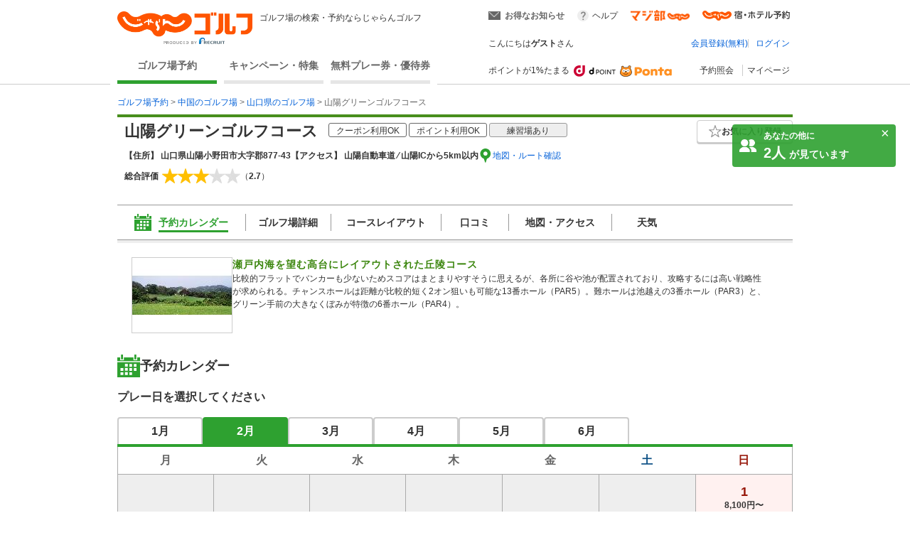

--- FILE ---
content_type: text/html;charset=UTF-8
request_url: https://golf-jalan.net/gc02232/?playMonth=1&playDate=7
body_size: 90979
content:
<!DOCTYPE html>
<html lang="ja">
<head>
<meta http-equiv="X-UA-Compatible" content="ie=edge">
<title>山陽グリーンゴルフコース（山口県）の予約・料金［じゃらんゴルフ公式ページ］</title>
				<meta name="description" content="山陽グリーンゴルフコース‐山口県のゴルフ場予約、料金情報なら［じゃらんゴルフ］コース情報はもちろん、口コミ、フォトギャラリーなど情報充実、予約する度にポイントが貯まるのでお得にゴルフをお楽しみ頂けます。">
			<meta name="keywords" content="山陽グリーンゴルフコース,山陽グリーンゴルフコース 予約,山陽グリーンゴルフコース 山口県,山陽グリーンゴルフコース 情報,山陽グリーンゴルフコース 料金,じゃらんゴルフ 山陽グリーンゴルフコース,じゃらんゴルフ">
			<link rel="canonical" href="https://golf-jalan.net/gc02232/">
		<meta charset="UTF-8">
<script>
	var contextPath = ""; </script>
<script src="/common/js/jquery-1.7.2.min.js?_=1.155.0"></script>
		<script src="/common/js/common.js?_=1.155.0"></script>
	<link rel="stylesheet" href="/site/css/common.css?_=1.155.0">
<link rel="stylesheet" href="/site/css/system.css?_=1.155.0">
<link rel="stylesheet" href="/site/css/page/header_new.css?_=1.155.0">
<link rel="stylesheet" href="/site/css/common_pc.css?_=1.155.0">

<script src="/site/js/module/headerMenu.js?_=1.155.0"></script>
<script src="/site/js/common.js?_=1.155.0"></script>
<script src="/site/js/sc_common.js?_=1.155.0"></script>
<script src="/site/js/changeViewMode.js?_=1.155.0"></script>
<script src="/site/js/doubleclick.js?_=1.155.0"></script>
<script src="/site/js/module/deviceDecisionModule.js?_=1.155.0"></script>
<script src="/common/js/jquery-cookie-1.4.0.js?_=1.155.0"></script>
<link rel="stylesheet" href="/site/css/calendar.css?_=1.155.0">
		<link rel="stylesheet" href="/site/css/module.calendar.popup.css?_=1.155.0">
		<link rel="stylesheet" href="/site/css/module.cansel.wait.css?_=1.155.0">
		<link rel="stylesheet" href="/site/css/module.reception.css?_=1.155.0">
		<link rel="stylesheet" href="/site/css/module.wether.css?_=1.155.0">
		<link rel="stylesheet" href="/site/css/module/overseas.css?_=1.155.0">
		<link rel="stylesheet" href="/site/css/enh_common.css?_=1.155.0">
		<link rel="stylesheet" href="/site/css/reviewPlanList.css?_=1.155.0"/>
		<link rel="stylesheet" href="/site/css/page/calendar.css?_=1.155.0">
		<link rel="stylesheet" href="/site/css/module/popup-module.css?_=1.155.0">
		<link rel="stylesheet" href="/site/css/page/club/index_oneday.css?_=1.155.0">
			<link rel="stylesheet" href="/site/css/page/club/index.css?_=1.155.0">
		<link rel="stylesheet" href="/site/css/page/club/index_search-panel.css?_=1.155.0">
		<link rel="stylesheet" href="/site/css/module/favorite_modal.css?_=1.155.0">
		<link rel="stylesheet" href="/site/css/page/club/index_kuchikomi.css?_=1.155.0">

		<script src="/site/js/planList.js?_=1.155.0"></script>
		<script src="/site/js/search.js?_=1.155.0"></script>

		<script src="/site/js/planDetailResearchArea.js?_=1.155.0"></script>
		<script src="/site/js/module.disabled.checkboxes.js?_=1.155.0"></script>
		<script src="/site/js/module.calendar.popup.js?_=1.155.0"></script>
		<script src="/site/js/module.search.urlCreator.js?_=1.155.0"></script>
		<script src="/site/js/module.hide.list.js?_=1.155.0"></script>
		<script src="/site/js/module/golfTop_anchorLinkModule.js?_=1.155.0"></script>
		<script type='text/javascript' src='/site/js/page/club/reviews.js?_=1.155.0'></script>

		<!-- [JSON-LD] -->
				<script type="application/ld+json">[{"@context":"http://schema.org","@type":"LocalBusiness","name":"山陽グリーンゴルフコース","image":"https://img.golf-jalan.net/imageResize/G15644/7434d80b2d883e55141d4da42ac2992bcbc2d3b656a9b75ca890699c9010936c.jpg?w=140&h=105","description":"瀬戸内海を望む高台にレイアウトされた丘陵コース","telephone":"0836-73-1551","url":"https://golf-jalan.net/gc02232/","address":{"@type":"PostalAddress","postalCode":"757-0002","streetAddress":"山陽小野田市大字郡877-43","addressRegion":"山口県","addressCountry":"JP"},"aggregateRating":{"@type":"AggregateRating","ratingValue":"2.7","ratingCount":"98"}}]</script>
			</head>

<body id="pagetop" class="" data-page-type="山口県" data-page-pn="" data-feauture-url=""  >

		<script>
	var sc_prop60;
	
			sc_prop60 = sc_prop60 == null ? "" : sc_prop60 + ",";
			sc_prop60+="18069-A";
		</script>

<div class="header-wrap">
<header id="header-new">
	<div class="wrapper">
		<div class="header-new_left">
			<div class="header-new_logo">
				<a href="https://golf-jalan.net/"><img class="logo-img" src="/site/img/jalan_golf_logo2.png" alt="じゃらんゴルフ"></a>
					<h1>ゴルフ場の検索・予約ならじゃらんゴルフ</h1>
			</div>
			<nav>
				<ul class="header-new_navi">
					<li class="navi-links selected" onclick="sc_customLink_re('top_select_frame',false,{eVar31: 'tab_home'})"><a href="https://golf-jalan.net/">ゴルフ場予約</a></li>
						<li class="navi-links"><a class="navi-block" href="https://golf-jalan.net/special/" onclick="sc_customLink_re('top_select_frame',false,{eVar31: 'tab_special'})">キャンペーン・特集</a></li>
						<li class="navi-links"><a class="navi-block" href="https://golf-jalan.net/ticket/" onclick="sc_customLink_re('top_select_frame',false,{eVar31: 'tab_yutaiken'})">無料プレー券・優待券</a></li>
								</ul>
			</nav>
		</div>
		<div class="header-new_right">
			<div class="header-new_login">
				<!-- お知らせStart -->
 <div class="header-new_info">
	<p class="info-special info-label" style="display:none;"><span>お得なお知らせ</span><span class="badge info-box-num" style="display: none"></span></p>
	<p class="info-special no-info-label" style="display:none;"><span>お得なお知らせ</span></p>
	<!-- お知らせballoon展開前 -->
	<div class=" balloon-wrap  new-info-box" style="display:none;">
		<span class="balloon-orange" id="balloon">
			<p class="balloon-body new-info-box-text"></p>
			<span class="balloon-close new-info-box-close"><img src="/site/img/balloon_close.png">
			</span>
		</span>
	</div>
	<!-- お知らせbaloon展開後 -->
	<div class="balloon-wrap02 main-info-box" style="display:none;">
			<div class="balloon-head">
				<p class="ta_l">お得なお知らせ！</p>
				<span class="balloon-close02 main-info-box-close"><img src="/site/img/balloon_close.png"></span>
			</div>
		<div class="balloon-info-area">
			<div class="default-info">
			</div>
			<div class="more-info"  style="display:none;">
			</div>
			<div class="more-btn more-open" style="display:none;">
				<p class="btn-balloon-more">▼&nbsp;もっと見る</p>
			</div>
			<div class="more-btn more-close" style="display:none;">
				<p class="btn-balloon-more">▲&nbsp;閉じる</p>
			</div>
		</div>
	</div>
</div>
<!-- お知らせBox -->
<div class="header-new_help">
					<a href="https://help.golf-jalan.net/" target="_blank" onclick="sc_customLink_re('top_select_frame',false,{eVar31: 'help'});">ヘルプ</a>
				</div>
				<div class="header-new_golmaji">
					<a href="https://www.jalan.net/majibu/" onclick="sc_customLink_re('top_select_frame',false,{eVar31: 'golmaji'});"><img src="/site/img/icon/golmaji_icon.png" width="83"></a>
					</div>
				<div class="header-new_jalan">
					<a href="https://www.jalan.net" target="_blank" onclick="sc_customLink_re('top_select_frame',false,{eVar31:'jalan'});"><img src="/site/img/icon/jalan_icon.png" width="123"></a>
					</div>
			</div>
			<div class="header-new_user">
			<div class="header-new_user-guest">こんにちは<span class="fw_b">ゲスト</span>さん</div>
		<ul class="header-new_user-login lower_layer_page">
		<li><a href="/memRegist/">会員登録(無料)</a></li>
		<li><a href="/my/login/">ログイン</a></li>
		</ul>
	</div>
			<div class="header-new_links">
						<div class="point-info">
							<p class="point-info_txt">ポイントが1%たまる</p>
							<div class="point-info_logo">
								<a href="https://point.recruit.co.jp/member/relExpCont?siteCd=JGF" target="_blank"> <img class="point-info_logo_img" src="/site/img/logo/logo_dpoint2x.png" onclick="sc_customLink_re('top_select_frame',false,{eVar31:'point_logo'})" /> <img class="point-info_logo_img" src="/site/img/logo/logo_ponta2x.png"
									onclick="sc_customLink_re('top_select_frame',false,{eVar31:'point_logo'})" />
								</a>
							</div>
						</div>
						<nav>
							<div class="new_link reservation">
								<a href="/my/reservelist/" onclick="sc_customLink_re('top_select_frame',false,{eVar31: 'reservelist'});">予約照会</a>
							</div>
							<div class="new_link not_login">
								<a href="https://golf-jalan.net/my/" onclick="sc_customLink_re('top_select_frame',false,{eVar31: 'mypage'});">マイページ</a>
							</div>
						</nav>
					</div>
				</div>
	</div>
	<div class="sideBanner">
		</div>

	</div>
</header>
</div>
<!--header-->
<div class="symbol">
	<svg viewBox="0 0 14 14">
		<symbol viewBox="0 0 14 14" id="icon_pinCircle">
			<ellipse cx="7" cy="6.96477" rx="7" ry="6.96477"/>
			<path fill-rule="evenodd" clip-rule="evenodd" d="M7.04687 7.24621C6.28534 7.24621 5.66812 6.62879 5.66812 5.86746C5.66812 5.10592 6.28534 4.48851 7.04687 4.48851C7.80841 4.48851 8.42563 5.10592 8.42563 5.86746C8.42563 6.62879 7.80841 7.24621 7.04687 7.24621M7.04688 2.42847C5.11376 2.42847 3.54688 3.99555 3.54688 5.92847C3.54688 7.43107 4.49368 8.71258 5.8233 9.20881C6.20427 9.35088 6.61657 11.9741 7.04688 11.9741C7.44095 11.9741 7.81988 9.36337 8.17321 9.24341C9.5536 8.77441 10.5469 7.46751 10.5469 5.92847C10.5469 3.99555 8.97999 2.42847 7.04688 2.42847" fill="#ffff"/>
		</symbol>
	</svg>

	<svg viewBox="0 0 24 24">
		<symbol viewBox="0 0 24 24" id="icon_ranking">
			<path fill-rule="evenodd" clip-rule="evenodd" d="M13.0596 3.40531C13.0596 4.04967 12.5321 4.57064 11.8798 4.57064C11.2274 4.57064 10.7 4.04967 10.7 3.40531C10.7 2.76096 11.2274 2.23999 11.8798 2.23999C12.5321 2.23999 13.0596 2.76096 13.0596 3.40531ZM19.5633 18.8529H4.20076L2.81274 9.14092L8.05666 14.2491L11.9431 4.99512L15.9683 14.2491L20.9513 9.14092L19.5633 18.8529ZM19.5632 21.9265L4.20068 21.9951V20.1443H19.5632V21.9265ZM3.35962 7.40531C3.35962 8.04967 2.83218 8.57064 2.17981 8.57064C1.52744 8.57064 1 8.04967 1 7.40531C1 6.76096 1.52744 6.23999 2.17981 6.23999C2.83218 6.23999 3.35962 6.76096 3.35962 7.40531ZM23 7.40531C23 8.04967 22.4726 8.57064 21.8202 8.57064C21.1678 8.57064 20.6404 8.04967 20.6404 7.40531C20.6404 6.76096 21.1678 6.23999 21.8202 6.23999C22.4726 6.23999 23 6.76096 23 7.40531Z" />
		</symbol>
	</svg>

	<svg viewBox="0 0 24 24">
		<symbol viewBox="0 0 24 24" id="icon_1.5R">
			<rect width="24" height="24" rx="4" fill="white"/>
			<path fill-rule="evenodd" clip-rule="evenodd" d="M2 0C0.895431 0 0 0.89543 0 2V22C0 23.1046 0.89543 24 2 24H22C23.1046 24 24 23.1046 24 22V2C24 0.895431 23.1046 0 22 0H2ZM22 2H2V15H22V2Z"/>
			<path d="M16.5 14V5H18.619C20.101 5 20.738 5.68143 20.738 7.07V7.62286C20.738 8.54857 20.439 9.14 19.802 9.39714V9.42286C20.517 9.64143 20.751 10.31 20.751 11.3257V12.9071C20.751 13.3443 20.764 13.6657 20.907 14H19.451C19.373 13.7686 19.321 13.6271 19.321 12.8943V11.2486C19.321 10.4129 19.074 10.1429 18.424 10.1429H17.93V14H16.5ZM17.93 8.85714H18.45C18.983 8.85714 19.308 8.62571 19.308 7.90571V7.21143C19.308 6.56857 19.087 6.28571 18.58 6.28571H17.93V8.85714Z"/>
			<path d="M17.7 16.5H18.6475L20.3712 19.3836L22.0948 16.5H23.0464L20.7796 20.082V22.5H19.9668V20.082L17.7 16.5Z" fill="white"/>
			<path d="M16.2832 20.0412L15.3724 17.3904L14.4044 20.0412H16.2832ZM14.9476 16.5H15.8666L18.0436 22.5H17.1532L16.5446 20.7029H14.1716L13.5222 22.5H12.689L14.9476 16.5Z" fill="white"/>
			<path d="M7.50171 16.5H8.31451V21.7852H11.3533V22.5H7.50171V16.5Z" fill="white"/>
			<path d="M2 16.5H4.6998C5.23349 16.5 5.66372 16.6511 5.99047 16.9534C6.31722 17.2529 6.4806 17.6749 6.4806 18.2195C6.4806 18.6879 6.33492 19.0963 6.04357 19.4449C5.75221 19.7907 5.30429 19.9636 4.6998 19.9636H2.8128V22.5H2V16.5ZM5.65963 18.2236C5.65963 17.7825 5.49626 17.483 5.1695 17.3251C4.98979 17.2406 4.74336 17.1984 4.43022 17.1984H2.8128V19.2774H4.43022C4.7951 19.2774 5.09054 19.1998 5.31654 19.0446C5.54527 18.8894 5.65963 18.6157 5.65963 18.2236Z" fill="white"/>
			<path d="M6 3V14H4.44904V4.32564H3.5V3H6Z"/>
			<rect x="7" y="12.5" width="1.5" height="1.5"/>
			<path fill-rule="evenodd" clip-rule="evenodd" d="M10.5572 7.05053L10.5606 7.05013L10.5988 7.827C11.0886 7.31291 11.6195 7.08002 12.3076 7.08002C13.1275 7.08002 13.7854 7.38308 14.2813 8.0271C14.7773 8.63323 15 9.39089 15 10.4011C15 12.6236 13.836 14 11.9533 14C10.9513 14 10.2022 13.6464 9.64554 12.9014C9.37225 12.5352 9.00787 11.924 9.00787 11.405H10.5059C10.5059 11.405 10.5666 11.6891 10.7083 11.8912C10.9917 12.3205 11.4169 12.5352 11.9533 12.5352C12.9554 12.5352 13.6133 11.7018 13.6133 10.4516C13.6133 9.2141 12.9858 8.41855 12.0242 8.41855C11.5282 8.41855 11.0828 8.6206 10.7691 8.99943C10.6274 9.17622 10.5565 9.28987 10.4654 9.56768L9.00792 9.22798C9.0079 9.09995 9.00682 8.99063 9.00546 8.89398C9.00537 8.894 9.00529 8.89402 9.0052 8.89404L9.00521 8.87686C9.00453 8.83039 9.00379 8.78684 9.0031 8.74553C8.99979 8.54951 8.99732 8.4036 9.00558 8.23238L9.00857 3H14.3583V4.557H10.5572V7.05053Z"/>
		</symbol>
	</svg>
	
	<svg viewBox="0 0 24 24">
		<symbol viewBox="0 0 24 24" id="icon_Round2R">
			<rect width="24" height="24" rx="4" fill="white"/>
			<path fill-rule="evenodd" clip-rule="evenodd" d="M2 0C0.895431 0 0 0.89543 0 2V22C0 23.1046 0.89543 24 2 24H22C23.1046 24 24 23.1046 24 22V2C24 0.895431 23.1046 0 22 0H2ZM22 2H2V15H22V2Z"/>
			<path d="M17.7 16.5H18.6475L20.3712 19.3836L22.0948 16.5H23.0464L20.7796 20.082V22.5H19.9668V20.082L17.7 16.5Z" fill="white"/>
			<path d="M16.2832 20.0412L15.3724 17.3904L14.4044 20.0412H16.2832ZM14.9476 16.5H15.8666L18.0436 22.5H17.1532L16.5446 20.7029H14.1716L13.5222 22.5H12.689L14.9476 16.5Z" fill="white"/>
			<path d="M7.50171 16.5H8.31451V21.7852H11.3533V22.5H7.50171V16.5Z" fill="white"/>
			<path d="M2 16.5H4.6998C5.23349 16.5 5.66372 16.6511 5.99047 16.9534C6.31722 17.2529 6.4806 17.6749 6.4806 18.2195C6.4806 18.6879 6.33492 19.0963 6.04357 19.4449C5.75221 19.7907 5.30429 19.9636 4.6998 19.9636H2.8128V22.5H2V16.5ZM5.65963 18.2236C5.65963 17.7825 5.49626 17.483 5.1695 17.3251C4.98979 17.2406 4.74336 17.1984 4.43022 17.1984H2.8128V19.2774H4.43022C4.7951 19.2774 5.09054 19.1998 5.31654 19.0446C5.54527 18.8894 5.65963 18.6157 5.65963 18.2236Z" fill="white"/>
			<path d="M20.5091 13H18.5291C18.5051 12.712 18.272 11.688 17.876 10.668C17.228 9.012 16.808 8.568 15.884 8.568H14.009L14 11C14 11.72 13.985 12.5 14 13H12.509C12.509 12.5 12.5 11.76 12.5 11.028V4.56C12.5 3.924 12.509 3.5 12.509 3C13.009 3 13.349 3 14.009 3H16.8215C18.6455 3 19.688 3.948 19.688 5.532C19.688 6.3 19.484 6.9 19.076 7.32C18.74 7.668 18.428 7.824 17.744 8.016C18.5 8.256 18.728 8.592 19.916 11.4C20.012 11.616 20.3411 12.676 20.5091 13ZM14.009 7.2H16.508C16.952 7.2 17.372 7.044 17.648 6.768C17.9 6.516 18.032 6.168 18.032 5.712C18.032 4.848 17.54 4.404 16.556 4.404H14.009V7.2Z"/>
			<path d="M9.49988 13H5.49988C4.56388 13 4.49988 13 3.97925 13C4.05125 12.316 4.15598 11.7 4.31198 11.268C4.63598 10.392 5.17598 9.624 5.95598 8.916C6.37598 8.544 6.73598 8.268 7.93598 7.464C9.03998 6.708 9.49988 6.264 9.49988 5.652C9.49988 4.836 8.70398 4.068 7.68398 4.068C6.98798 4.068 6.29988 4.532 5.99988 5C5.79588 5.288 5.89988 6 5.89988 6L4.10798 5.988C4.27598 5.076 4.49198 4.584 4.93598 4.068C5.53598 3.372 6.48398 3 7.68398 3C9.78398 3 11.08 4.008 11.08 5.652C11.08 6.444 10.816 7.02 10.228 7.572C9.89198 7.884 9.77198 7.98 8.21198 9.048C7.68398 9.42 7.08398 9.924 6.78398 10.248C6.42398 10.632 5.82398 11.1719 5.82398 11.9062H9.49988C10.2559 11.9062 10.7952 11.8881 11.1912 11.8281V13.012C10.4999 13 10.2679 13 9.49988 13Z"/>
		</symbol>
	</svg>

	<svg viewBox="0 0 24 24">
		<symbol viewBox="0 0 24 24" id="icon_Round9">
			<g clip-path="url(#clip0_1907_464)">
				<rect width="24" height="24" rx="2"/>
				<path d="M4.59375 8.97266C4.625 9.55469 4.84961 9.95703 5.26758 10.1797C5.48242 10.2969 5.72461 10.3555 5.99414 10.3555C6.49805 10.3555 6.92773 10.1465 7.2832 9.72852C7.63867 9.30664 7.89062 8.45312 8.03906 7.16797C7.80469 7.53906 7.51367 7.80078 7.16602 7.95312C6.82227 8.10156 6.45117 8.17578 6.05273 8.17578C5.24414 8.17578 4.60352 7.92383 4.13086 7.41992C3.66211 6.91602 3.42773 6.26758 3.42773 5.47461C3.42773 4.71289 3.66016 4.04297 4.125 3.46484C4.58984 2.88672 5.27539 2.59766 6.18164 2.59766C7.4043 2.59766 8.24805 3.14844 8.71289 4.25C8.9707 4.85547 9.09961 5.61328 9.09961 6.52344C9.09961 7.55078 8.94531 8.46094 8.63672 9.25391C8.125 10.5742 7.25781 11.2344 6.03516 11.2344C5.21484 11.2344 4.5918 11.0195 4.16602 10.5898C3.74023 10.1602 3.52734 9.62109 3.52734 8.97266H4.59375ZM6.19336 7.25C6.61133 7.25 6.99219 7.11328 7.33594 6.83984C7.68359 6.5625 7.85742 6.08008 7.85742 5.39258C7.85742 4.77539 7.70117 4.31641 7.38867 4.01562C7.08008 3.71094 6.68555 3.55859 6.20508 3.55859C5.68945 3.55859 5.2793 3.73242 4.97461 4.08008C4.67383 4.42383 4.52344 4.88477 4.52344 5.46289C4.52344 6.00977 4.65625 6.44531 4.92188 6.76953C5.1875 7.08984 5.61133 7.25 6.19336 7.25ZM3.78613 13.8271H4.76758V16.791H8.49805V13.8271H9.47949V21H8.49805V17.6455H4.76758V21H3.78613V13.8271Z" fill="white"/>
				<rect x="15" y="8" width="1.5" height="12" fill="white"/>
				<path d="M15 10V2L22 6.23529L15 10Z" fill="white"/>
				<ellipse cx="16" cy="20" rx="5" ry="1" fill="white"/>
			</g>
			<defs>
				<clipPath id="clip0_1907_464">
					<rect width="24" height="24" fill="white"/>
				</clipPath>
			</defs>
		</symbol>
	</svg>

	<svg viewBox="0 0 24 24">
		<symbol viewBox="0 0 24 24" id="icon_RoundFree">
			<g clip-path="url(#clip0_1904_381)">
				<rect width="24" height="24" rx="2"/>
				<path fill-rule="evenodd" clip-rule="evenodd" d="M14.2801 2.76001L15.5501 2.83001C15.4301 3.17001 15.3801 3.43001 15.1901 4.76001C15.1201 5.18001 15.0801 5.52001 15.0601 5.76001H15.0901C15.1101 5.70001 15.1101 5.70001 15.1501 5.54001C15.2501 5.19001 15.5101 4.70001 15.7801 4.35001C16.3301 3.67001 16.9501 3.33001 17.6801 3.33001C18.3601 3.33001 18.9601 3.65001 19.3901 4.23001C19.8901 4.90001 20.1101 5.71001 20.1101 6.89001C20.1101 8.82001 19.2101 10.26 17.5301 11C17.0201 11.23 16.3201 11.43 15.5701 11.56C15.3701 10.99 15.2601 10.77 14.9801 10.38C15.9801 10.27 16.5601 10.12 17.1701 9.81001C18.3301 9.22001 18.8601 8.27001 18.8601 6.75001C18.8601 5.31001 18.3801 4.51001 17.5201 4.51001C17.1401 4.51001 16.7901 4.68001 16.4401 5.04001C15.6601 5.85001 15.1801 7.08001 15.1801 8.27001V8.48001L13.9801 8.50001C13.9901 8.44001 13.9901 8.39001 13.9901 8.37001V8.18001C13.9801 7.89001 13.9601 7.15001 13.9601 6.95001C13.9601 6.14001 14.0201 5.03001 14.1001 4.34001L14.2501 3.10001C14.2547 3.06072 14.2588 3.02837 14.2623 3.00025L14.2624 3.0002C14.2742 2.90669 14.2801 2.85995 14.2801 2.76001ZM11.5801 15.14V14.07C11.3001 14.1 10.9401 14.12 10.5001 14.12H8.55008C8.61519 13.9084 8.72004 13.5047 8.78377 13.2593L8.78379 13.2593L8.82008 13.12L8.82009 13.12C8.87032 12.9119 8.8845 12.8531 8.90329 12.7959C8.91068 12.7734 8.91878 12.7511 8.93008 12.72L8.93008 12.72L7.79008 12.53C7.78008 12.84 7.70008 13.27 7.56008 13.77C7.26008 14.82 6.95008 15.53 6.49008 16.16V16.09C6.28008 16.12 6.15008 16.12 5.68008 16.12H4.57008C4.57289 16.0611 4.57648 15.9911 4.58064 15.91C4.59131 15.7025 4.60569 15.4225 4.62008 15.07H5.86008C6.18008 15.07 6.47008 15.08 6.79008 15.1V14.05C6.50008 14.09 6.27008 14.1 5.84008 14.1H5.27008V13.48C5.27008 13.08 5.28008 12.88 5.33008 12.6H4.13008C4.18008 12.88 4.19008 13.1 4.19008 13.49V14.1H3.51008C3.04008 14.1 2.78008 14.08 2.48008 14.04V15.11C2.73008 15.08 2.95008 15.07 3.41008 15.07H3.57008C3.55008 16.43 3.51008 17.08 3.40008 17.91C3.21008 19.3 2.94008 20.04 2.33008 20.83C2.63008 21.07 2.87008 21.36 3.11008 21.8C3.96008 20.72 4.30008 19.55 4.50008 17.09H5.46008C5.46008 18.88 5.41008 19.74 5.27008 20.33C5.20008 20.59 5.12008 20.64 4.73008 20.64C4.54008 20.64 4.28008 20.61 4.05008 20.55C4.18008 20.97 4.22008 21.2 4.24008 21.61C4.54008 21.64 4.76008 21.65 4.91008 21.65C5.76008 21.65 6.01008 21.49 6.21008 20.81C6.45008 21.11 6.62008 21.39 6.78008 21.76C7.73008 21.24 8.43008 20.69 9.08008 19.95C9.72008 20.69 10.3401 21.21 11.2001 21.72C11.3701 21.26 11.5001 21.01 11.8101 20.58C10.9401 20.13 10.4201 19.72 9.77008 19.01C10.4401 17.89 10.7401 16.84 10.8701 15.09C11.2801 15.1 11.3701 15.11 11.5801 15.14ZM8.39008 19.02C7.72008 19.79 7.02008 20.33 6.24008 20.67C6.35008 20.2 6.41008 19.49 6.44008 18.48C6.45008 18.18 6.46008 17.55 6.47008 16.6C6.72008 16.87 6.86008 17.05 6.99008 17.29C7.15625 17.0764 7.2285 16.9692 7.31582 16.8396C7.33886 16.8054 7.36294 16.7697 7.39008 16.73C7.69008 17.7 7.97008 18.34 8.39008 19.02ZM8.22008 15.09H9.81008C9.72008 16.42 9.50008 17.27 9.06008 18.07C8.55008 17.26 8.22008 16.46 8.03008 15.55C8.05471 15.4902 8.07315 15.4477 8.09107 15.4065L8.09107 15.4064C8.12406 15.3304 8.15527 15.2585 8.22008 15.09ZM14.4801 17.57V19.82C14.2101 19.57 14.0601 19.41 13.9101 19.2C13.9601 18.83 13.9801 18.6 13.9901 18.4C13.9901 18.2582 13.9963 18.2157 14.0087 18.1307C14.0121 18.1078 14.0159 18.0818 14.0201 18.05L13.0101 17.88C13.0132 17.9208 13.0164 17.9557 13.0192 17.9872C13.0254 18.0559 13.0301 18.1083 13.0301 18.17C13.0301 18.57 12.9601 19.23 12.8801 19.57C12.7401 20.14 12.5201 20.64 12.2201 21.06C12.7101 21.36 12.7801 21.42 13.0701 21.75C13.3501 21.31 13.5401 20.86 13.7101 20.25C14.1101 20.76 14.6801 21.15 15.3301 21.35C15.9901 21.55 17.1101 21.65 18.8501 21.65C19.7201 21.65 20.8601 21.63 21.5401 21.6C21.6201 21.11 21.6901 20.84 21.8501 20.49C21.5901 20.52 21.4801 20.53 21.3001 20.54C21.4501 20.3 21.5601 20.16 21.7601 19.94C21.1601 19.71 20.7401 19.46 20.2301 19.02H20.4001C20.7701 19.02 20.9701 19.03 21.2201 19.05C21.1901 18.77 21.1801 18.48 21.1801 18.1V15.32C21.1801 14.93 21.1901 14.71 21.2201 14.47C20.9801 14.49 20.8001 14.5 20.3801 14.5H19.5201C19.6301 14.26 19.6801 14.13 19.7801 13.84H20.6501C20.9901 13.84 21.3701 13.86 21.6101 13.88V12.91C21.3701 12.95 21.0801 12.97 20.5601 12.97H18.0401C17.5801 12.97 17.2501 12.95 16.9601 12.92V13.89C17.2201 13.86 17.5601 13.84 17.9501 13.84H18.7701C18.7001 14.05 18.6201 14.27 18.5201 14.5H18.1201C17.6901 14.5 17.5201 14.49 17.2901 14.47C17.3101 14.74 17.3201 14.98 17.3201 15.31V18.23C17.3201 18.57 17.3101 18.83 17.2901 19.05C17.5101 19.03 17.6901 19.02 18.0701 19.02C17.6701 19.49 17.2201 19.77 16.5301 20.03C16.7501 20.21 16.9001 20.37 17.0801 20.6C16.2701 20.56 15.8901 20.5 15.4701 20.38V19.26H15.9801C16.3401 19.26 16.5601 19.27 16.7901 19.31V18.34C16.5501 18.37 16.3101 18.38 15.9901 18.38H15.4701V17.57H16.0901C16.5401 17.57 16.7101 17.58 17.0101 17.61V16.6C16.7501 16.64 16.5401 16.65 16.1801 16.65H13.4001C12.9101 16.65 12.7101 16.64 12.4401 16.6V17.62C12.7001 17.58 12.8801 17.57 13.4001 17.57H14.4801ZM18.9301 19.46L18.2501 19.02H20.0001L19.3901 19.47C19.9301 20 20.3301 20.3 20.8401 20.58C20.1901 20.61 19.2601 20.64 18.5601 20.64C18.2601 20.64 17.9101 20.63 17.5601 20.62C17.9901 20.38 18.5301 19.92 18.9301 19.46ZM18.2801 15.79V15.32H20.2201V15.79H18.2801ZM18.2801 16.99V16.53H20.2201V16.99H18.2801ZM18.2801 18.19V17.72H20.2201V18.19H18.2801ZM12.9601 13.76V15.46C12.9601 15.89 12.9501 16.07 12.9201 16.33C13.2001 16.3 13.4401 16.29 13.8001 16.29H15.7601C16.1101 16.29 16.3601 16.3 16.6401 16.33C16.6101 16.09 16.6001 15.92 16.6001 15.47V13.77C16.6001 13.32 16.6101 13.14 16.6401 12.89C16.4101 12.92 16.2401 12.93 15.7401 12.93H13.8001C13.3601 12.93 13.1201 12.92 12.9201 12.89C12.9501 13.14 12.9601 13.4 12.9601 13.76ZM13.9401 14.24V13.75H15.6201V14.24H13.9401ZM13.9401 15.5V14.98H15.6201V15.5H13.9401ZM8.07011 5.19H5.94011C5.50011 5.19 5.22011 5.18 4.97011 5.15C5.00011 5.41 5.01011 5.66 5.01011 5.95V8.34C5.01011 8.64 5.00011 8.87 4.97011 9.14C5.27011 9.11 5.44011 9.1 5.94011 9.1H8.07011C8.49011 9.1 8.75011 9.11 9.04011 9.14C9.01011 8.88 9.00011 8.66 9.00011 8.34V5.95C9.00011 5.64 9.01011 5.39 9.04011 5.15C8.78011 5.18 8.51011 5.19 8.07011 5.19ZM6.06011 8.16V6.13H7.94011V8.16H6.06011ZM10.1301 11.83H11.3001C11.2601 11.58 11.2401 11.08 11.2401 10.54V4.2C11.2401 3.7 11.2601 3.37 11.3001 3C10.9201 3.04 10.6101 3.05 10.1101 3.05H3.91011C3.42011 3.05 3.11011 3.04 2.74011 3C2.78011 3.37 2.80011 3.73 2.80011 4.2V10.53C2.80011 11.08 2.78011 11.51 2.74011 11.83H3.90011V11.28H10.1301V11.83ZM3.90011 10.29V4.05H10.1301V10.29H3.90011Z" fill="white"/>
			</g>
			<defs>
				<clipPath id="clip0_1904_381">
					<rect width="24" height="24" fill="white"/>
				</clipPath>
			</defs>
		</symbol>
	</svg>

	<svg viewBox="0 0 24 24">
		<symbol viewBox="0 0 24 24" id="icon_2sam">
			<rect width="24" height="24" rx="2"/>
			<mask id="mask0_784_1584" style="mask-type:luminance" maskUnits="userSpaceOnUse" x="2" y="3" width="21" height="18">
				<path fill-rule="evenodd" clip-rule="evenodd" d="M2 3.00012H22.2184V20.0653H2V3.00012Z" fill="white"/>
			</mask>
			<g mask="url(#mask0_784_1584)">
				<path fill-rule="evenodd" clip-rule="evenodd" d="M14.9271 14.5056C15.281 14.5056 15.3909 14.5139 15.5683 14.5394V13.6702C15.374 13.6957 15.239 13.7039 14.8933 13.7039H13.1298C12.8178 13.7039 12.6573 13.6957 12.4548 13.6619V14.5394C12.6573 14.5139 12.8347 14.5056 13.1298 14.5056H14.9271ZM13.5438 18.918H14.5052V18.0825H13.5438V18.918ZM15.3238 17.3318C15.1802 17.357 15.0875 17.357 14.7583 17.357H13.3495C13.1047 17.357 12.9108 17.3487 12.7001 17.3236C12.7334 17.5343 12.7421 17.7199 12.7421 17.9899V19.2386C12.7421 19.5337 12.7252 19.8119 12.6914 20.0654H13.5438V19.6604H14.5052V19.9473H15.3238C15.3065 19.7951 15.2983 19.6353 15.2983 19.2892V17.9393C15.2983 17.6356 15.3065 17.5006 15.3238 17.3318ZM13.3154 16.1424C13.0372 16.1424 12.9277 16.1338 12.7589 16.1169V16.9017C12.9194 16.8849 13.054 16.8762 13.3072 16.8762H14.7752C15.0534 16.8762 15.1378 16.8762 15.332 16.9017V16.1169C15.1802 16.1338 15.0707 16.1424 14.7921 16.1424H13.3154ZM13.3154 14.9695C13.0372 14.9695 12.9277 14.9612 12.7589 14.9444V15.7292C12.9277 15.7123 13.0454 15.7037 13.3154 15.7037H14.7921C15.0448 15.7037 15.1464 15.7123 15.332 15.7292V14.9444C15.1802 14.9612 15.0707 14.9695 14.7921 14.9695H13.3154ZM12.7252 12.4811V13.2907C12.9277 13.2652 13.1129 13.257 13.4253 13.257H14.6571C14.9777 13.257 15.1547 13.2652 15.3658 13.2907V12.4811C15.1464 12.5063 15.0028 12.5145 14.6571 12.5145H13.4253C13.0878 12.5145 12.9446 12.5063 12.7252 12.4811ZM18.5463 18.8674V16.3873H19.2382C19.6176 16.3873 19.8284 16.3955 20.0646 16.4375V15.4843C19.8201 15.5267 19.6345 15.535 19.2382 15.535H18.5463V13.4763H19.2299C19.6259 13.4763 19.93 13.4932 20.1913 13.5273V12.5738C19.93 12.6075 19.6345 12.624 19.2213 12.624H16.7157C16.3021 12.624 16.007 12.6075 15.7456 12.5738V13.5273C16.0152 13.4932 16.319 13.4763 16.7157 13.4763H17.6689V18.8674H16.9182V15.6276C16.9182 15.1806 16.9264 14.9526 16.9684 14.6999H16.007C16.049 14.9864 16.0576 15.2143 16.0576 15.6276V18.8674C15.8296 18.8674 15.6946 18.8587 15.5345 18.8336V19.7868C15.779 19.7531 16.049 19.7362 16.4795 19.7362H19.3394C19.7275 19.7362 20.014 19.7531 20.2926 19.7868V18.8167C20.014 18.8505 19.7106 18.8674 19.3563 18.8674H18.5463ZM4.40598 14.4381C4.71796 13.8224 4.87845 13.4426 5.05581 12.8692C5.13156 12.6075 5.13156 12.6075 5.18255 12.4894L4.23724 12.1857C4.19524 12.4811 4.07675 12.9112 3.91701 13.3331C3.57091 14.2443 3.11531 14.9526 2.49097 15.5687C2.69346 15.9568 2.73546 16.0749 2.89595 16.5898C3.20005 16.2688 3.33467 16.0832 3.54541 15.7374C3.52891 16.193 3.52891 16.3873 3.52891 16.6655V19.0612C3.52891 19.458 3.51203 19.7111 3.47829 20.0482H4.44835C4.4146 19.7111 4.40598 19.4328 4.40598 19.0699V14.4381ZM6.27936 14.539H8.97881V13.4508H6.27936V14.539ZM8.3796 16.9017H9.51053C9.77188 16.9017 10.0921 16.9186 10.4045 16.952V16.0074C10.1259 16.0412 9.79701 16.058 9.48465 16.058H8.00875V15.3662H9.07968C9.18955 15.3662 9.32491 15.3662 9.48465 15.3745C9.5694 15.3831 9.63689 15.3831 9.67027 15.3831C9.82251 15.3831 9.82251 15.3831 9.91512 15.3913C9.88963 15.1551 9.88138 14.9526 9.88138 14.5983V13.4006C9.88138 13.0125 9.88963 12.8434 9.91512 12.582C9.67027 12.6158 9.39203 12.624 8.98706 12.624H6.29586C5.84064 12.624 5.60403 12.6158 5.35917 12.582C5.38504 12.8265 5.39291 13.029 5.39291 13.35V14.5814C5.39291 14.9357 5.38504 15.1469 5.35917 15.4C5.58715 15.3745 5.84888 15.3662 6.21974 15.3662H7.11405V16.058H5.72214C5.34229 16.058 5.07268 16.0412 4.8027 16.0157V16.952C5.07268 16.9186 5.39291 16.9017 5.72214 16.9017H6.72633C6.3971 17.3318 6.24523 17.5006 5.91638 17.7957C5.45216 18.2175 5.01381 18.5213 4.46522 18.8085C4.77758 19.1538 4.82783 19.2303 5.03894 19.6436C5.41879 19.416 5.67152 19.2303 6.05137 18.8925C6.54896 18.4455 6.79382 18.1504 7.1313 17.5849C7.12305 18.108 7.11405 18.4118 7.11405 18.4793V19.2723C7.11405 19.5506 7.09718 19.7868 7.06343 20.0572H8.05937C8.02562 19.7951 8.00875 19.5506 8.00875 19.2806V18.4961C8.00875 18.2682 8.00012 17.8722 7.98325 17.5932C8.32898 18.1335 8.56521 18.4118 8.99568 18.7916C9.29079 19.053 9.46778 19.188 10.067 19.5926C10.2612 19.2048 10.388 19.011 10.6325 18.69C10.1007 18.4369 9.73814 18.2093 9.28217 17.8294C8.91956 17.5261 8.73395 17.3405 8.3796 16.9017ZM20.1771 5.74208L19.2235 6.11293C19.5021 6.50965 19.6536 6.75414 20.0252 7.45422C20.2277 7.83407 20.3286 8.01968 20.4216 8.22217C19.6964 8.37403 18.2366 8.5514 16.9122 8.65264C17.4518 7.35335 17.9415 5.95281 18.5823 3.84357C18.7004 3.4386 18.7091 3.42173 18.8017 3.23611L17.5785 2.99988C17.5196 3.49785 17.3591 4.09668 16.9628 5.3371C16.5241 6.72039 16.1862 7.67395 15.7393 8.73664C15.3853 8.75389 15.1828 8.76251 15.0137 8.76251H14.7943L14.9466 9.90131C15.1153 9.85894 15.2417 9.84169 15.7141 9.79969C18.2366 9.55521 19.6371 9.37785 20.4891 9.20123C20.6833 9.15848 20.6833 9.15848 20.7932 9.13336C21.0883 9.83344 21.0883 9.83344 21.1978 10.1795L22.2185 9.6482C21.704 8.30654 20.9615 6.88913 20.1771 5.74208ZM13.4444 6.96525C13.4864 6.64464 13.4864 6.58577 13.5033 5.57334H14.0687C14.6252 5.57334 14.8532 5.58159 15.1487 5.61534V4.58603C14.8194 4.63702 14.6507 4.64527 14.0519 4.64527H13.5119C13.5201 4.13906 13.5201 4.13906 13.5201 3.62421C13.5201 3.29536 13.5288 3.25299 13.5539 3.05912H12.4657C12.4991 3.25299 12.5081 3.4386 12.5081 3.99581V4.26542L12.4991 4.64527H10.3059V3.77645C10.3059 3.34598 10.3059 3.32911 10.3396 3.0505H9.23417C9.26829 3.26986 9.27692 3.44722 9.27692 3.80158V4.64527H8.77895C8.18011 4.64527 8.01137 4.63702 7.68214 4.58603V5.61534C7.97762 5.58159 8.20523 5.57334 8.76207 5.57334H9.27692V6.82201C9.27692 7.13399 9.26829 7.3616 9.24317 7.54721H10.3396C10.3141 7.32785 10.3059 7.19286 10.3059 6.83888V5.57334H12.4908C12.474 6.1553 12.474 6.35779 12.4571 6.55165C12.3813 7.52209 12.1369 8.07855 11.5628 8.57652C11.1578 8.93087 10.7532 9.13336 9.9515 9.37785C10.3141 9.74907 10.424 9.90956 10.5845 10.2722C11.3603 9.99393 11.7739 9.77457 12.2295 9.38647C12.9637 8.76251 13.3259 8.04518 13.4444 6.96525ZM4.7562 6.80626C3.91588 7.3691 3.6639 7.56221 3.36954 7.82282C2.82358 8.31854 2.4456 8.85625 2.21837 9.46934C2.10925 9.77194 2.05038 10.0659 1.99976 10.5448C2.29449 10.5118 2.42873 10.5031 3.08381 10.5031H5.78101C6.31873 10.5031 6.65471 10.52 7.04993 10.5534V9.44422C6.77245 9.48621 6.35248 9.51171 5.82339 9.51171H3.47041C3.5964 9.19223 3.69727 9.02424 3.94963 8.75538C4.15924 8.52852 4.57959 8.17567 4.94932 7.91506C6.04162 7.16736 6.12562 7.10024 6.36073 6.88163C6.77245 6.4954 6.95731 6.09193 6.95731 5.53734C6.95731 4.38616 6.04987 3.68046 4.57959 3.68046C3.73927 3.68046 3.07594 3.94069 2.65521 4.42816C2.34436 4.78964 2.19324 5.13424 2.07588 5.77245L3.2773 5.91532C3.33617 5.52909 3.39467 5.34385 3.53753 5.14212C3.74789 4.81476 4.11762 4.64677 4.60471 4.64677C5.31904 4.64677 5.76414 4.99925 5.76414 5.57109C5.76414 5.99931 5.52941 6.27679 4.7562 6.80626Z" fill="white"/>
			</g>
		</symbol>
	</svg>

	<svg viewBox="0 0 24 24">
		<symbol viewBox="0 0 24 24" id="icon_Caddy">
			<rect width="24" height="24" rx="2"/>
			<mask id="mask0_784_1576" style="mask-type:luminance" maskUnits="userSpaceOnUse" x="3" y="2" width="19" height="13">
				<path fill-rule="evenodd" clip-rule="evenodd" d="M3 2.34033H21.4298V14.4761H3V2.34033Z" fill="white"/>
			</mask>
			<g mask="url(#mask0_784_1576)">
				<path fill-rule="evenodd" clip-rule="evenodd" d="M18.9059 9.2109C18.7133 9.41671 18.3905 9.4276 18.1846 9.23573C15.4818 6.71286 12.1336 6.98808 12.1006 6.98944L12.053 6.99182C8.46466 6.99182 6.30988 9.50482 6.28845 9.53034C6.18741 9.65077 6.04249 9.71268 5.89689 9.71268C5.78156 9.71268 5.66521 9.67356 5.56996 9.59395C5.35428 9.41331 5.32502 9.09217 5.50498 8.87649C5.60364 8.75776 7.96458 5.98145 12.0309 5.97124C12.3986 5.94096 15.9319 5.73685 18.881 8.48969C19.0868 8.6819 19.0981 9.00508 18.9059 9.2109ZM19.7077 10.0536C19.7077 10.0536 20.0479 5.97124 17.3263 3.58989C17.3263 3.58989 11.2029 0.187965 6.09998 4.61047C6.09998 4.61047 4.39902 6.31143 4.73921 10.0536C4.73921 10.0536 2.69805 12.0947 3.03825 14.4761C3.03825 14.4761 11.3689 0.528157 21.4087 14.1359C21.4087 14.1359 21.7488 12.4349 19.7077 10.0536Z" fill="white"/>
			</g>
			<path fill-rule="evenodd" clip-rule="evenodd" d="M19.1931 12.7749C19.1985 12.877 19.1931 13.3516 19.1931 13.4553C19.1931 17.2131 16.147 20.2592 12.3892 20.2592C8.63144 20.2592 5.58535 17.2131 5.58535 13.4553C5.58535 13.1849 5.6061 12.9195 5.6374 12.6572C4.72194 13.5928 3.94052 14.6188 3.44214 15.3216C5.89153 20.3027 9.45538 20.9137 10.8134 20.9552C8.46304 21.0801 7.28632 21.9601 7.28632 21.9601C9.66767 23.6611 12.3892 21.2798 12.3892 21.2798C14.7706 23.3209 17.4921 21.9601 17.4921 21.9601C16.1313 20.5994 13.0696 20.9396 13.0696 20.9396C19.0304 20.4214 20.843 16.9447 21.3689 15.3169C20.7627 14.5739 20.0248 13.4039 19.1931 12.7749Z" fill="white"/>
			<path fill-rule="evenodd" clip-rule="evenodd" d="M15.7156 12.1231C15.7935 12.1752 15.8149 12.281 15.7629 12.3589C15.7299 12.4082 15.6761 12.4347 15.6214 12.4347C15.5887 12.4347 15.5557 12.4255 15.5268 12.4061C14.6334 11.8101 14.047 12.3796 14.0405 12.385C13.9742 12.4514 13.8663 12.4514 13.8 12.385C13.7336 12.3184 13.7336 12.2109 13.8 12.1442C13.8078 12.1364 14.5913 11.373 15.7156 12.1231ZM14.941 14.8161C14.4712 14.8161 14.0905 14.4354 14.0905 13.9656C14.0905 13.4958 14.4712 13.1151 14.941 13.1151C15.4108 13.1151 15.7915 13.4958 15.7915 13.9656C15.7915 14.4354 15.4108 14.8161 14.941 14.8161ZM12.4634 17.5965C11.4479 17.5965 11.1795 16.9549 11.1795 16.6153C11.1795 16.4534 11.3104 16.3224 11.4724 16.3224C11.6323 16.3224 11.7622 16.4507 11.7653 16.6096C11.7687 16.6793 11.8197 17.0107 12.4634 17.0107C13.1536 17.0107 13.1614 16.6313 13.1614 16.6153C13.1614 16.4534 13.2924 16.3224 13.4543 16.3224C13.6163 16.3224 13.7472 16.4534 13.7472 16.6153C13.7472 16.9549 13.4788 17.5965 12.4634 17.5965ZM11.0002 12.3589C10.9672 12.4082 10.9134 12.4347 10.8587 12.4347C10.826 12.4347 10.793 12.4255 10.7641 12.4061C9.87041 11.8101 9.28425 12.3796 9.27779 12.385C9.21145 12.4514 9.10361 12.4514 9.03727 12.385C8.97094 12.3184 8.97094 12.2109 9.03727 12.1442C9.0451 12.1364 9.82856 11.373 10.9529 12.1231C11.0308 12.1752 11.0522 12.281 11.0002 12.3589ZM9.83809 14.8161C9.36828 14.8161 8.98761 14.4354 8.98761 13.9656C8.98761 13.4958 9.36828 13.1151 9.83809 13.1151C10.3079 13.1151 10.6886 13.4958 10.6886 13.9656C10.6886 14.4354 10.3079 14.8161 9.83809 14.8161ZM12.8311 9.5737V10.4521C12.0487 10.3218 11.3853 9.7853 10.8872 9.2301C9.3676 9.62813 8.05922 10.5708 7.02844 11.573C6.80425 12.1826 6.68042 12.8399 6.68042 13.5274C6.68042 16.6813 9.23731 19.2386 12.3916 19.2386C15.5458 19.2386 18.1027 16.6813 18.1027 13.5274C18.1027 12.8171 17.9714 12.1381 17.7336 11.5114C16.7256 10.5623 15.7503 9.92308 14.8175 9.53355C14.9461 9.8894 14.8811 10.1595 14.8811 10.1595C14.0024 10.1595 12.8311 9.5737 12.8311 9.5737Z" fill="white"/>
		</symbol>
	</svg>

	<svg viewBox="0 0 24 24">
		<symbol viewBox="0 0 24 24" id="icon_carElectrically">
			<rect width="24" height="24" rx="2"/>
			<path fill-rule="evenodd" clip-rule="evenodd" d="M11.7361 18.612L7.56883 16.2062C7.30292 16.0528 7.21106 15.7098 7.36487 15.4439L11.5051 8.27251C11.6585 8.00702 12.0015 7.91474 12.267 8.06813L12.9404 8.45666L15.0824 4.74665L14.0327 4.14026C13.7318 3.96664 13.6277 3.57811 13.8013 3.27681L14.0289 2.88322C14.2025 2.58192 14.591 2.47784 14.8923 2.65187L16.2783 3.45211C16.5796 3.62573 16.6837 4.01426 16.5101 4.31556L16.2825 4.70957C16.1409 4.95482 15.8573 5.06607 15.5944 5.00624L13.4368 8.74363L14.1629 9.16292L17.3748 3.60044L16.3247 2.99405C16.0234 2.82043 15.9193 2.4319 16.0933 2.13102L16.3209 1.73701C16.4945 1.43571 16.8835 1.33205 17.1839 1.50567L18.5703 2.30633C18.8716 2.47994 18.9757 2.86847 18.8017 3.16935L18.5745 3.56336C18.4329 3.80862 18.1493 3.92029 17.886 3.86045L14.6593 9.44948L15.3373 9.84096L17.7924 5.58903C17.7039 5.40614 17.7039 5.18407 17.8126 4.9957L18.0398 4.60211C18.2138 4.30081 18.6023 4.19673 18.9028 4.37076L20.2896 5.171C20.5905 5.34504 20.6946 5.73315 20.5206 6.03445L20.2934 6.42846C20.1194 6.72976 19.7309 6.83385 19.43 6.65981L18.234 5.96913L15.8333 10.1271L16.4342 10.4743C16.7001 10.6277 16.792 10.9707 16.6386 11.2362L12.4979 18.408C12.3446 18.6735 12.002 18.7654 11.7361 18.612ZM5.03875 20.9325C5.03875 21.5056 5.50398 21.9708 6.07708 21.9708C6.65061 21.9708 7.11583 21.5056 7.11583 20.9325C7.11583 20.359 6.65061 19.8937 6.07708 19.8937C5.50398 19.8937 5.03875 20.359 5.03875 20.9325ZM4 20.9325C4 19.785 4.93003 18.855 6.07708 18.855C7.22455 18.855 8.15458 19.785 8.15458 20.9325C8.15458 22.0795 7.22455 23.0096 6.07708 23.0096C4.93003 23.0096 4 22.0795 4 20.9325ZM18.88 21.8457C17.9306 21.8457 17.1611 21.0762 17.1611 20.1268C17.1611 19.1774 17.9306 18.4075 18.88 18.4075C19.8294 18.4075 20.5989 19.1774 20.5989 20.1268C20.5989 21.0762 19.8294 21.8457 18.88 21.8457ZM18.88 17.2617C17.2976 17.2617 16.0149 18.5445 16.0149 20.1268C16.0149 21.7092 17.2976 22.9915 18.88 22.9915C20.4623 22.9915 21.7451 21.7092 21.7451 20.1268C21.7451 18.5445 20.4623 17.2617 18.88 17.2617ZM21.1719 16.8375C20.5217 16.384 19.7328 16.1156 18.8799 16.1156C16.6646 16.1156 14.869 17.9116 14.869 20.1269C14.869 20.5251 14.9293 20.909 15.0376 21.2723H9.12494C9.13337 21.1783 9.13927 21.0826 9.13927 20.9861C9.13927 19.4371 8.02046 18.1518 6.54724 17.8872L6.84686 16.6883L12.5771 20.1269L18.8799 9.23962H21.1719V16.8375Z" fill="white"/>
			<path d="M4.93297 3.41201H3.03397C2.63797 3.41201 2.38597 3.42101 2.08897 3.44801V2.57501C2.41297 2.61101 2.72797 2.62901 3.10597 2.62901H7.85797C8.26297 2.62901 8.56897 2.61101 8.87497 2.57501V3.44801C8.57797 3.42101 8.35297 3.41201 7.94797 3.41201H5.88697V3.75401H8.29897C8.90197 3.75401 9.15397 3.74501 9.41497 3.71801C9.37897 3.94301 9.37897 4.11401 9.37897 4.45601V5.02301C9.37897 5.33801 9.38797 5.49101 9.42397 5.73401H8.49697V4.46501H5.88697V5.35601C5.88697 5.78801 5.88697 5.95901 5.92297 6.20201H4.88797C4.91497 5.94101 4.93297 5.72501 4.93297 5.35601V4.46501H2.45797V5.73401H1.52197C1.55797 5.49101 1.57597 5.32901 1.57597 5.02301V4.45601C1.57597 4.13201 1.56697 3.95201 1.53997 3.71801C1.79197 3.74501 2.04397 3.75401 2.64697 3.75401H4.93297V3.41201ZM8.68597 7.26401V8.64101C9.00097 8.82101 9.27097 8.92001 9.63097 9.00101C9.60397 9.78401 9.50497 10.162 9.27097 10.36C9.00997 10.585 8.49697 10.648 6.95797 10.648C5.19397 10.648 4.93297 10.558 4.93297 9.95501V9.34301H3.21397V9.80201H2.21497C2.25097 9.52301 2.26897 9.23501 2.26897 8.91101V7.25501C2.26897 6.91301 2.25097 6.66101 2.22397 6.39101C2.46697 6.41801 2.69197 6.42701 3.07897 6.42701H7.83097C8.23597 6.42701 8.47897 6.41801 8.72197 6.39101C8.69497 6.63401 8.68597 6.85901 8.68597 7.26401ZM5.86897 9.34301V9.66701C5.86897 9.73901 5.88697 9.78401 5.93197 9.80201C6.04897 9.86501 6.47197 9.90101 7.20097 9.90101C7.85797 9.90101 8.33497 9.85601 8.47897 9.78401C8.58697 9.73001 8.62297 9.64901 8.64997 9.34301H5.86897ZM4.93297 7.12001H3.21397V7.53401H4.93297V7.12001ZM5.86897 7.12001V7.53401H7.74097V7.12001H5.86897ZM4.93297 8.17301H3.21397V8.62301H4.93297V8.17301ZM5.86897 8.17301V8.62301H7.74097V8.17301H5.86897ZM2.83597 5.30201V4.69901C2.97997 4.72601 3.05197 4.72601 3.30397 4.72601H4.09597C4.29397 4.72601 4.43797 4.71701 4.55497 4.69901V5.30201C4.41097 5.28401 4.31197 5.27501 4.09597 5.27501H3.30397C3.08797 5.27501 2.97997 5.28401 2.83597 5.30201ZM2.83597 6.14801V5.54501C2.97997 5.57201 3.05197 5.57201 3.30397 5.57201H4.09597C4.30297 5.57201 4.43797 5.56301 4.55497 5.54501V6.14801C4.42897 6.13001 4.32097 6.12101 4.09597 6.12101H3.30397C3.07897 6.12101 2.98897 6.13001 2.83597 6.14801ZM6.29197 5.30201V4.69901C6.42697 4.72601 6.50797 4.72601 6.75997 4.72601H7.67797C7.88497 4.72601 8.01097 4.71701 8.13697 4.69901V5.30201C7.98397 5.28401 7.89397 5.27501 7.67797 5.27501H6.75997C6.54397 5.27501 6.42697 5.28401 6.29197 5.30201ZM6.29197 6.14801V5.54501C6.42697 5.57201 6.50797 5.57201 6.75997 5.57201H7.67797C7.88497 5.57201 8.01997 5.56301 8.13697 5.54501V6.14801C8.00197 6.13001 7.90297 6.12101 7.67797 6.12101H6.75997C6.53497 6.12101 6.44497 6.13001 6.29197 6.14801Z" fill="white"/>
		</symbol>
	</svg>

	<svg viewBox="0 0 24 24">
		<symbol viewBox="0 0 24 24" id="icon_carManual">
			<rect width="24" height="24" rx="2"/>
			<path fill-rule="evenodd" clip-rule="evenodd" d="M18.1825 17.5334C19.252 17.5343 20.1185 18.4022 20.1176 19.4722C20.1166 20.5416 19.2488 21.4081 18.1793 21.4072C17.1093 21.4063 16.2433 20.5384 16.2442 19.4689C16.2452 18.399 17.1126 17.5329 18.1825 17.5334ZM5.15923 21.2861C4.56326 21.2861 4.0795 20.8024 4.0795 20.2064C4.0795 19.61 4.56326 19.1267 5.15923 19.1267C5.48934 19.1267 5.78174 19.2785 5.97962 19.5122C5.98334 19.7515 6.07879 19.968 6.23151 20.1315C6.23291 20.1566 6.23896 20.1808 6.23896 20.2064C6.23896 20.8024 5.75567 21.2861 5.15923 21.2861ZM22.7868 7.32512H18.9526C18.6966 7.32512 18.487 7.53464 18.487 7.79072V8.05099C18.487 8.30708 18.6966 8.51659 18.9526 8.51659H18.9987L13.4963 18.0474H11.6013L15.543 11.2194C15.7125 10.9261 15.6115 10.5471 15.3177 10.3776L14.7241 10.0349L17.2201 5.71229L18.427 6.40929C18.7599 6.60158 19.1892 6.48658 19.3814 6.15414L19.5765 5.81611C19.7684 5.48321 19.6534 5.05393 19.3205 4.8621L17.9511 4.07151C17.6187 3.87922 17.1889 3.99422 16.9971 4.32713L16.802 4.66469C16.6861 4.86536 16.6838 5.10002 16.7718 5.2979L14.2086 9.7374L13.5037 9.33046L16.8639 3.51046C17.1456 3.56121 17.4432 3.43736 17.5945 3.1757L17.7896 2.83814C17.9814 2.50523 17.8664 2.07595 17.5335 1.88412L16.1642 1.09307C15.8317 0.900776 15.402 1.01578 15.2101 1.34868L15.0151 1.68671C14.8228 2.01961 14.9382 2.4489 15.2707 2.64072L16.3266 3.25019L12.9883 9.03248L12.2331 8.59668L14.4815 4.70147C14.7632 4.75315 15.0607 4.62837 15.2115 4.36717L15.4066 4.02914C15.5989 3.69624 15.4839 3.26695 15.151 3.07513L13.7817 2.28454C13.4488 2.09225 13.0195 2.20725 12.8277 2.54015L12.6326 2.87771C12.4403 3.21062 12.5553 3.6399 12.8882 3.83173L13.9437 4.44166L11.7167 8.29869L11.0486 7.91271C10.7553 7.74323 10.3758 7.84473 10.2068 8.13806L5.93865 15.5304C5.76963 15.8242 5.87113 16.2032 6.16446 16.3727L9.06515 18.0474H6.90942C6.6431 18.0474 6.40331 18.1624 6.2329 18.3431C5.91537 18.1601 5.5522 18.0474 5.15923 18.0474C3.96683 18.0474 3.00024 19.014 3.00024 20.2064C3.00024 21.3988 3.96683 22.3654 5.15923 22.3654C6.27527 22.3654 7.18273 21.5157 7.29587 20.4299H15.1734C15.1766 20.4299 15.1799 20.429 15.1836 20.429C15.5887 21.6968 16.7755 22.6164 18.1779 22.6178C19.9164 22.6192 21.3267 21.2112 21.3281 19.4731C21.3295 17.735 19.9215 16.3242 18.1835 16.3228C16.9492 16.3219 15.8829 17.0338 15.3661 18.0679C15.3633 18.067 15.3601 18.0674 15.3568 18.067L20.8704 8.51659H22.7868C23.0425 8.51659 23.2524 8.30708 23.2524 8.05099V7.79072C23.2524 7.53464 23.0425 7.32512 22.7868 7.32512Z" fill="white"/>
			<path d="M5.08602 4.97799V3.90699C3.90702 4.01499 3.45702 4.04199 2.27802 4.06899C2.17902 3.69999 2.17902 3.69999 1.94502 3.14199C2.14302 3.14199 2.25102 3.14199 2.38602 3.14199C3.67302 3.14199 5.33802 3.01599 6.41802 2.83599C7.27302 2.69199 7.59702 2.61099 8.08302 2.40399L8.82102 3.30399C8.04702 3.50199 6.82302 3.72699 6.09402 3.80799V4.97799H7.95702C8.47002 4.97799 8.78502 4.95999 9.08202 4.92399V5.93199C8.77602 5.89599 8.43402 5.87799 7.97502 5.87799H6.09402V6.96699H8.39802C8.90202 6.96699 9.19902 6.94899 9.49602 6.91299V7.92999C9.18102 7.89399 8.88402 7.87599 8.39802 7.87599H6.09402V9.63999C6.09402 10.036 5.96802 10.315 5.74302 10.414C5.53602 10.504 5.14902 10.558 4.73502 10.558C4.46502 10.558 4.02402 10.54 3.51102 10.495C3.46602 10.099 3.41202 9.89199 3.24102 9.51399C3.88902 9.60399 4.37502 9.63999 4.74402 9.63999C5.00502 9.63999 5.08602 9.57699 5.08602 9.36099V7.87599H2.57502C2.08002 7.87599 1.78302 7.89399 1.46802 7.92999V6.91299C1.76502 6.94899 2.06202 6.96699 2.57502 6.96699H5.08602V5.87799H3.07902C2.68302 5.87799 2.26002 5.89599 1.95402 5.93199V4.92399C2.25102 4.95999 2.55702 4.97799 3.07002 4.97799H5.08602Z" fill="white"/>
		</symbol>
	</svg>

	<svg viewBox="0 0 24 24">
		<symbol viewBox="0 0 24 24" id="icon_Cart2">
			<rect width="24" height="24" rx="2"/>
			<path fill-rule="evenodd" clip-rule="evenodd" d="M18.9829 21.6574C18.2362 21.6574 17.6305 21.0517 17.6305 20.305C17.6305 19.5583 18.2362 18.9525 18.9829 18.9525C19.7296 18.9525 20.3354 19.5583 20.3354 20.305C20.3354 21.0517 19.7296 21.6574 18.9829 21.6574ZM18.9829 17.7508C17.5726 17.7508 16.4287 18.8946 16.4287 20.305C16.4287 21.7158 17.5726 22.8592 18.9829 22.8592C20.3933 22.8592 21.5371 21.7158 21.5371 20.305C21.5371 18.8946 20.3933 17.7508 18.9829 17.7508Z" fill="white"/>
			<mask id="mask0_990_1806" style="mask-type:luminance" maskUnits="userSpaceOnUse" x="1" y="2" width="22" height="19">
				<path fill-rule="evenodd" clip-rule="evenodd" d="M1 2H22.9259V20.7306H1V2Z" fill="white"/>
			</mask>
			<g mask="url(#mask0_990_1806)">
				<path fill-rule="evenodd" clip-rule="evenodd" d="M21.1114 15.6644C20.9786 15.6388 20.8381 15.6222 20.6857 15.6222H17.7058C17.7058 15.6222 15.6164 16.2263 14.9396 18.1764H9.24924C8.89293 17.3667 8.20032 16.3412 6.84872 15.6222H5.74956L7.01942 14.3524L7.86699 15.1995C8.03259 15.3651 8.30334 15.3651 8.46936 15.1995L8.53023 15.1382C8.69583 14.9726 8.69583 14.7014 8.53023 14.5363L6.42302 12.429C6.25742 12.2634 5.9871 12.2634 5.82108 12.429L5.75978 12.4903C5.59461 12.6559 5.59461 12.9267 5.75978 13.0923L6.41748 13.7504L4.54994 15.6184C4.47885 15.6205 4.40009 15.6256 4.31453 15.6333L7.46769 3.27692H21.1114V15.6644ZM21.9321 16.0479H21.9628V3.23775C22.2097 3.14921 22.3885 2.91507 22.3885 2.63837C22.3885 2.28716 22.1011 1.99982 21.7499 1.99982H5.14762C4.79642 1.99982 4.50907 2.28716 4.50907 2.63837C4.50907 2.99 4.79642 3.27692 5.14762 3.27692H6.52902L3.32477 15.8329C2.06172 16.2459 0.59476 17.4242 1.10347 20.7306H1.98424C1.96679 20.591 1.95487 20.4497 1.95487 20.3049C1.95487 18.4242 3.47973 16.8993 5.36047 16.8993C7.24121 16.8993 8.76607 18.4242 8.76607 20.3049C8.76607 20.4497 8.75415 20.591 8.7367 20.7306H15.6066C15.5892 20.591 15.5773 20.4497 15.5773 20.3049C15.5773 18.4242 17.1021 16.8993 18.9829 16.8993C20.8636 16.8993 22.3885 18.4242 22.3885 20.3049C22.3885 20.4497 22.3766 20.591 22.3591 20.7306H22.8142C22.8142 20.7306 23.3889 17.2727 21.9321 16.0479Z" fill="white"/>
			</g>
			<path fill-rule="evenodd" clip-rule="evenodd" d="M5.36035 21.6574C4.61367 21.6574 4.0079 21.0517 4.0079 20.305C4.0079 19.5583 4.61367 18.9525 5.36035 18.9525C6.10703 18.9525 6.7128 19.5583 6.7128 20.305C6.7128 21.0517 6.10703 21.6574 5.36035 21.6574ZM5.36035 17.7508C3.95001 17.7508 2.80615 18.8946 2.80615 20.305C2.80615 21.7158 3.95001 22.8592 5.36035 22.8592C6.7707 22.8592 7.91455 21.7158 7.91455 20.305C7.91455 18.8946 6.7707 17.7508 5.36035 17.7508Z" fill="white"/>
			<path fill-rule="evenodd" clip-rule="evenodd" d="M13.9695 9.54798C12.7594 10.3669 12.3965 10.6479 11.9726 11.0271C11.1864 11.7483 10.6421 12.5307 10.3148 13.4227C10.1577 13.863 10.0729 14.2907 10 14.9875C10.4244 14.9394 10.6178 14.9269 11.5611 14.9269H15.4454C16.2197 14.9269 16.7036 14.9514 17.2727 15V13.3862C16.8731 13.4473 16.2683 13.4844 15.5064 13.4844H12.1179C12.2993 13.0195 12.4446 12.7751 12.808 12.3839C13.1099 12.0538 13.7152 11.5405 14.2476 11.1613C15.8207 10.0734 15.9416 9.97572 16.2802 9.65765C16.8731 9.0957 17.1393 8.50865 17.1393 7.70173C17.1393 6.02679 15.8325 5 13.7152 5C12.5051 5 11.5498 5.37863 10.9439 6.08789C10.4963 6.61384 10.2786 7.11523 10.1096 8.04381L11.8398 8.25168C11.9246 7.68973 12.0088 7.42021 12.2145 7.12668C12.5175 6.65039 13.0499 6.40597 13.7514 6.40597C14.7801 6.40597 15.4211 6.91882 15.4211 7.75083C15.4211 8.37389 15.083 8.77762 13.9695 9.54798Z" fill="white"/>
		</symbol>
	</svg>

	<svg viewBox="0 0 24 24">
		<symbol viewBox="0 0 24 24" id="icon_Cart4">
			<rect width="24" height="24" rx="2"/>
			<path fill-rule="evenodd" clip-rule="evenodd" d="M18.9829 21.6575C18.2362 21.6575 17.6305 21.0517 17.6305 20.3051C17.6305 19.5584 18.2362 18.9526 18.9829 18.9526C19.7296 18.9526 20.3354 19.5584 20.3354 20.3051C20.3354 21.0517 19.7296 21.6575 18.9829 21.6575ZM18.9829 17.7509C17.5726 17.7509 16.4287 18.8947 16.4287 20.3051C16.4287 21.7158 17.5726 22.8593 18.9829 22.8593C20.3933 22.8593 21.5371 21.7158 21.5371 20.3051C21.5371 18.8947 20.3933 17.7509 18.9829 17.7509Z" fill="white"/>
			<mask id="mask0_784_1580" style="mask-type:luminance" maskUnits="userSpaceOnUse" x="1" y="2" width="22" height="19">
				<path fill-rule="evenodd" clip-rule="evenodd" d="M1 2H22.9259V20.7306H1V2Z" fill="white"/>
			</mask>
			<g mask="url(#mask0_784_1580)">
				<path fill-rule="evenodd" clip-rule="evenodd" d="M21.1114 15.6644C20.9786 15.6389 20.8381 15.6223 20.6857 15.6223H17.7058C17.7058 15.6223 15.6164 16.2263 14.9396 18.1765H9.24924C8.89293 17.3668 8.20032 16.3413 6.84872 15.6223H5.74956L7.01942 14.3524L7.86699 15.1996C8.03259 15.3652 8.30334 15.3652 8.46936 15.1996L8.53023 15.1383C8.69583 14.9727 8.69583 14.7015 8.53023 14.5363L6.42302 12.4291C6.25742 12.2635 5.9871 12.2635 5.82108 12.4291L5.75978 12.4904C5.59461 12.656 5.59461 12.9267 5.75978 13.0923L6.41748 13.7505L4.54994 15.6184C4.47885 15.6206 4.40009 15.6257 4.31453 15.6333L7.46769 3.27698H21.1114V15.6644ZM21.9321 16.048H21.9628V3.23781C22.2097 3.14927 22.3885 2.91513 22.3885 2.63843C22.3885 2.28723 22.1011 1.99988 21.7499 1.99988H5.14762C4.79642 1.99988 4.50907 2.28723 4.50907 2.63843C4.50907 2.99006 4.79642 3.27698 5.14762 3.27698H6.52902L3.32477 15.833C2.06172 16.2459 0.59476 17.4243 1.10347 20.7307H1.98424C1.96679 20.591 1.95487 20.4497 1.95487 20.305C1.95487 18.4242 3.47973 16.8994 5.36047 16.8994C7.24121 16.8994 8.76607 18.4242 8.76607 20.305C8.76607 20.4497 8.75415 20.591 8.7367 20.7307H15.6066C15.5892 20.591 15.5773 20.4497 15.5773 20.305C15.5773 18.4242 17.1021 16.8994 18.9829 16.8994C20.8636 16.8994 22.3885 18.4242 22.3885 20.305C22.3885 20.4497 22.3766 20.591 22.3591 20.7307H22.8142C22.8142 20.7307 23.3889 17.2727 21.9321 16.048Z" fill="white"/>
			</g>
			<path fill-rule="evenodd" clip-rule="evenodd" d="M5.36035 21.6575C4.61367 21.6575 4.0079 21.0517 4.0079 20.3051C4.0079 19.5584 4.61367 18.9526 5.36035 18.9526C6.10703 18.9526 6.7128 19.5584 6.7128 20.3051C6.7128 21.0517 6.10703 21.6575 5.36035 21.6575ZM5.36035 17.7509C3.95001 17.7509 2.80615 18.8947 2.80615 20.3051C2.80615 21.7158 3.95001 22.8593 5.36035 22.8593C6.7707 22.8593 7.91455 21.7158 7.91455 20.3051C7.91455 18.8947 6.7707 17.7509 5.36035 17.7509Z" fill="white"/>
			<path fill-rule="evenodd" clip-rule="evenodd" d="M16.176 13.674C16.176 14.337 16.202 14.675 16.28 15.156H14.434C14.512 14.701 14.538 14.298 14.538 13.648V12.751H10.937C10.17 12.751 9.75401 12.764 9.31201 12.803V11.204C9.75401 10.723 9.89701 10.554 10.352 10.008L13.433 6.23798C14.005 5.54898 14.213 5.27598 14.512 4.80798H16.267C16.189 5.56198 16.176 6.01698 16.176 7.00498V11.269H16.631C17.151 11.269 17.463 11.243 17.944 11.178V12.842C17.463 12.777 17.19 12.764 16.644 12.751H16.176V13.674ZM11.236 11.282H14.551V8.59098C14.551 7.97998 14.564 7.56398 14.616 7.03098C14.356 7.40798 14.2 7.61598 13.732 8.18798L11.236 11.282Z" fill="white"/>
		</symbol>
	</svg>

	<svg viewBox="0 0 24 24">
		<symbol viewBox="0 0 24 24" id="icon_Compe">
			<g clip-path="url(#clip0_784_1579)">
				<rect width="24" height="24" rx="2"/>
				<path d="M8.07031 21.0991H2.61523V20.1831H6.99023V16.8062L2.67334 16.7993V15.897H8.07031V21.0991ZM13.0127 16.9531L12.3872 17.8008C12.05 17.5843 11.7503 17.402 11.4883 17.2539C11.2285 17.1058 10.6395 16.8005 9.72119 16.3379L10.2612 15.5552C10.9767 15.84 11.8939 16.306 13.0127 16.9531ZM15.7847 17.7871C15.2059 18.8558 14.4505 19.6704 13.5186 20.231C12.5866 20.7915 11.4074 21.1413 9.98096 21.2803L9.74854 20.3232C10.5278 20.2526 11.1772 20.1341 11.6968 19.9678C12.2163 19.8014 12.6709 19.5838 13.0605 19.3149C13.4525 19.0438 13.7852 18.7692 14.0586 18.4912C14.3343 18.2109 14.6362 17.7939 14.9644 17.2402L15.7847 17.7871ZM22.9795 20.0054L22.3574 21.0273C21.5964 20.1911 20.9857 19.5348 20.5254 19.0586C20.0651 18.5801 19.745 18.2394 19.5649 18.0366C19.3872 17.8315 19.1582 17.5786 18.8779 17.2778C18.8688 17.2733 18.8551 17.271 18.8369 17.271C18.821 17.271 18.8084 17.2733 18.7993 17.2778C18.7902 17.2824 18.6991 17.4043 18.5259 17.6436C18.3527 17.8828 18.1351 18.195 17.873 18.5801L16.8066 20.1113L16.041 19.4038C17.1986 17.7267 17.8696 16.7845 18.0542 16.5771C18.241 16.3698 18.4894 16.2661 18.7993 16.2661C18.9246 16.2661 19.0443 16.2855 19.1582 16.3242C19.2721 16.3607 19.3701 16.4108 19.4521 16.4746C19.5365 16.5361 19.737 16.7275 20.0537 17.0488L21.1782 18.1973C21.5793 18.5892 22.1797 19.1919 22.9795 20.0054ZM22.1729 16.5088C22.1729 16.7207 22.0999 16.8962 21.9541 17.0352C21.8083 17.1719 21.6248 17.2402 21.4038 17.2402C21.1828 17.2402 20.9993 17.1719 20.8535 17.0352C20.7077 16.8962 20.6348 16.7207 20.6348 16.5088C20.6348 16.2969 20.7077 16.1226 20.8535 15.9858C20.9993 15.8468 21.1828 15.7773 21.4038 15.7773C21.6248 15.7773 21.8083 15.8468 21.9541 15.9858C22.0999 16.1226 22.1729 16.2969 22.1729 16.5088ZM21.8379 16.5088C21.8379 16.388 21.7957 16.2855 21.7114 16.2012C21.6294 16.1169 21.5269 16.0747 21.4038 16.0747C21.2808 16.0747 21.1771 16.1169 21.0928 16.2012C21.0107 16.2855 20.9697 16.388 20.9697 16.5088C20.9697 16.6296 21.0107 16.7321 21.0928 16.8164C21.1771 16.9007 21.2808 16.9429 21.4038 16.9429C21.5269 16.9429 21.6294 16.9007 21.7114 16.8164C21.7957 16.7321 21.8379 16.6296 21.8379 16.5088Z" fill="white"/>
				<mask id="mask0_784_1579" style="mask-type:luminance" maskUnits="userSpaceOnUse" x="5" y="3" width="14" height="12">
					<path fill-rule="evenodd" clip-rule="evenodd" d="M5 3H18.7391V14.1999H5V3Z" fill="white"/>
				</mask>
				<g mask="url(#mask0_784_1579)">
					<path fill-rule="evenodd" clip-rule="evenodd" d="M15.793 6.99994C16.1002 6.18154 16.2298 5.31634 16.2786 4.59994H17.4698C17.7586 6.47194 16.6006 6.91274 15.793 6.99994ZM6.2698 4.59994H7.535C7.6294 5.57394 7.8214 6.36794 8.0762 7.01194C7.271 6.95834 5.965 6.57514 6.2698 4.59994ZM18.6698 3.79994H16.3042C16.3026 3.31194 16.2698 2.99994 16.2698 2.99994H7.4698C7.4666 3.27914 7.4718 3.54314 7.4814 3.79994H5.0698C5.0698 3.79994 4.191 8.56954 8.6698 8.19994V8.13394C9.2918 9.02154 10.0478 9.44234 10.6698 9.63794V12.5999H8.6698V14.1999H15.0698V12.5999H13.0698V9.64514C14.0106 9.39674 14.6842 8.86634 15.1614 8.20434C19.5334 8.49994 18.6698 3.79994 18.6698 3.79994Z" fill="white"/>
				</g>
			</g>
			<defs>
				<clipPath id="clip0_784_1579">
					<rect width="24" height="24" fill="white"/>
				</clipPath>
			</defs>
		</symbol>
	</svg>

	<svg viewBox="0 0 24 24">
		<symbol viewBox="0 0 24 24" id="icon_OpenTournament">
			<g clip-path="url(#clip0_1904_421)">
				<rect width="24" height="24" rx="2"/>
				<path d="M20.784 15.104C20.784 15.384 21.008 15.608 21.288 15.608C21.568 15.608 21.8 15.384 21.8 15.104C21.8 14.824 21.568 14.592 21.288 14.592C21.008 14.592 20.784 14.824 20.784 15.104ZM20.256 15.104C20.256 14.528 20.712 14.064 21.288 14.064C21.864 14.064 22.328 14.528 22.328 15.104C22.328 15.68 21.864 16.136 21.288 16.136C20.712 16.136 20.256 15.68 20.256 15.104ZM15.28 17.72C15.52 17.528 15.696 17.352 15.944 17.112C16.304 16.744 16.928 15.96 17.48 15.304C17.952 14.744 18.424 14.656 19.048 15.24C19.584 15.744 20.2 16.384 20.68 16.904C21.216 17.472 22.032 18.36 22.648 19.016L21.768 19.96C21.232 19.296 20.552 18.472 20.08 17.92C19.616 17.368 18.904 16.592 18.616 16.296C18.36 16.04 18.192 16.056 17.96 16.344C17.648 16.744 17.08 17.536 16.76 17.968C16.576 18.224 16.384 18.504 16.24 18.712L15.28 17.72Z" fill="white"/>
				<path d="M8.92798 13.92C9.48798 14.296 10.528 15.128 10.992 15.616L10.176 16.448C9.75998 16 8.75998 15.128 8.17598 14.72L8.92798 13.92ZM7.92798 19.248C9.17598 19.072 10.216 18.664 10.992 18.2C12.36 17.392 13.4 16.168 13.904 15.088L14.528 16.216C13.92 17.296 12.856 18.4 11.568 19.176C10.76 19.664 9.72798 20.112 8.59998 20.304L7.92798 19.248Z" fill="white"/>
				<path d="M1.2561 14.3201C1.5521 14.3521 1.9681 14.3681 2.2401 14.3681H6.2721C6.5041 14.3681 6.8401 14.3601 6.9761 14.3521C6.9681 14.5361 6.9521 14.8561 6.9521 15.0881V19.2321C6.9521 19.5121 6.9681 19.9361 6.9841 20.1761H5.8241C5.8321 20.0481 5.8321 19.9121 5.8321 19.7601H2.1841C1.8721 19.7601 1.4161 19.7841 1.1521 19.8081V18.6641C1.4321 18.6881 1.7921 18.7121 2.1521 18.7121H5.8401V15.4001H2.2481C1.9121 15.4001 1.4801 15.4161 1.2561 15.4321V14.3201Z" fill="white"/>
				<path d="M17.4514 5.92004C18.0114 6.29604 19.0514 7.12804 19.5154 7.61604L18.6994 8.44804C18.2834 8.00004 17.2834 7.12804 16.6994 6.72004L17.4514 5.92004ZM16.4514 11.248C17.6994 11.072 18.7394 10.664 19.5154 10.2C20.8834 9.39204 21.9234 8.16804 22.4274 7.08804L23.0514 8.21604C22.4434 9.29604 21.3794 10.4 20.0914 11.176C19.2834 11.664 18.2514 12.112 17.1234 12.304L16.4514 11.248Z" fill="white"/>
				<path d="M14.9553 6.13603C14.9553 6.38403 15.1633 6.59203 15.4193 6.59203C15.6673 6.59203 15.8753 6.38403 15.8753 6.13603C15.8753 5.88003 15.6673 5.67203 15.4193 5.67203C15.1633 5.67203 14.9553 5.88003 14.9553 6.13603ZM14.4593 6.13603C14.4593 5.60803 14.8913 5.17603 15.4193 5.17603C15.9393 5.17603 16.3713 5.60803 16.3713 6.13603C16.3713 6.65603 15.9393 7.08803 15.4193 7.08803C15.3873 7.08803 15.3473 7.08803 15.3153 7.08003C15.2913 7.16803 15.2753 7.24803 15.2513 7.32003C15.0673 8.10403 14.7233 9.34403 14.0513 10.232C13.3313 11.192 12.2593 11.984 10.8353 12.448L9.96328 11.488C11.5473 11.12 12.4513 10.424 13.0993 9.60803C13.6273 8.94403 13.9313 8.04003 14.0353 7.35203H10.3153C9.94728 7.35203 9.56328 7.36803 9.36328 7.38403V6.25603C9.59528 6.28803 10.0513 6.32003 10.3153 6.32003H14.0193C14.1313 6.32003 14.3073 6.31203 14.4753 6.28803C14.4673 6.24003 14.4593 6.19203 14.4593 6.13603Z" fill="white"/>
				<path d="M6.73584 9.29602C7.02384 9.32002 7.60784 9.34402 8.02384 9.34402H8.31984C8.69584 9.34402 9.04784 9.31202 9.25584 9.29602V10.552C9.06384 10.544 8.65584 10.512 8.31984 10.512H8.02384C7.56784 10.512 7.03184 10.528 6.73584 10.552V9.29602Z" fill="white"/>
				<path d="M5.47198 5.59204C5.43998 5.84004 5.42398 6.15204 5.42398 6.40004C5.42398 6.57604 5.43198 6.76804 5.43198 6.97604H6.43198C6.69598 6.97604 7.07198 6.94404 7.26398 6.91204V7.97604C7.00798 7.96804 6.70398 7.95204 6.48798 7.95204H5.45598C5.47998 9.12004 5.51198 10.456 5.52798 11.536C5.53598 12.048 5.23998 12.344 4.63198 12.344C4.14398 12.344 3.69598 12.328 3.23998 12.296L3.15198 11.256C3.51198 11.32 3.94398 11.352 4.21598 11.352C4.41598 11.352 4.49598 11.248 4.49598 11.016C4.49598 10.48 4.49598 9.68004 4.47998 8.85604C3.77598 9.77604 2.47998 10.888 1.21598 11.56L0.47998 10.728C2.03998 9.99204 3.35998 8.86404 3.99998 7.95204H1.81598C1.52798 7.95204 1.18398 7.96804 0.90398 7.98404V6.92004C1.13598 6.95204 1.51998 6.97604 1.79198 6.97604H4.43998C4.43198 6.76804 4.42398 6.57604 4.41598 6.40004C4.39198 6.05604 4.36798 5.80004 4.33598 5.59204H5.47198Z" fill="white"/>
			</g>
		<defs>
			<clipPath id="clip0_1904_421">
				<rect width="24" height="24" fill="white"/>
			</clipPath>
		</defs>
		</symbol>
	</svg>

	<svg viewBox="0 0 24 24">
		<symbol viewBox="0 0 24 24" id="icon_Lunch">
			<rect width="24" height="24" rx="2"/>
			<path fill-rule="evenodd" clip-rule="evenodd" d="M20.3273 6.9769C20.4298 8.38096 19.7185 9.65093 18.7019 10.7599C18.1562 11.3547 18.0114 11.9853 18.0333 12.7625C18.1344 16.365 18.2054 14.9248 18.2513 18.5286C18.2588 19.1188 18.1219 19.7193 17.9906 20.3011C17.9047 20.6793 17.6741 21.0064 17.218 21.0148C16.7317 21.0236 16.4858 20.69 16.3837 20.2858C16.2547 19.7726 16.122 19.2395 16.1267 18.7166C16.161 15.0459 16.2139 16.4188 16.3035 12.7491C16.322 11.9737 16.2009 11.3436 15.6427 10.7488C14.125 9.13125 13.6322 7.22328 14.2762 5.07264C14.769 3.42822 15.8831 2.56333 17.3526 2.62829C18.3256 2.67098 19.0318 3.15122 19.5491 3.94234C20.1161 4.80816 20.3319 5.77328 20.3273 6.9769Z" fill="white"/>
			<mask id="mask0_784_1573" style="mask-type:luminance" maskUnits="userSpaceOnUse" x="4" y="2" width="6" height="20">
				<path fill-rule="evenodd" clip-rule="evenodd" d="M4.12842 2.46423H9.63632V21.0209H4.12842V2.46423Z" fill="white"/>
			</mask>
			<g mask="url(#mask0_784_1573)">
				<path fill-rule="evenodd" clip-rule="evenodd" d="M5.87532 16.085C5.94446 14.0382 6.0368 14.3204 6.0651 12.2732C6.07113 11.8663 5.96441 11.3025 5.69065 11.0733C4.45502 10.0395 4.09588 8.68833 4.13068 7.19193C4.16177 5.86025 4.29494 4.53135 4.38728 3.20107C4.39609 3.06883 4.39424 2.90828 4.46662 2.81409C4.5752 2.6735 4.74502 2.57977 4.88886 2.46609C4.9696 2.60575 5.11065 2.74078 5.12179 2.88647C5.21969 4.10633 5.27955 5.32943 5.38348 6.54883C5.41364 6.90286 5.1951 7.48518 5.80526 7.50142C6.4363 7.51859 6.21497 6.90889 6.24467 6.57388C6.337 5.51039 6.35742 4.44087 6.40939 3.37367C6.4182 3.19689 6.40428 3.00015 6.4776 2.85028C6.54395 2.7134 6.72862 2.52873 6.83627 2.54311C6.98939 2.56446 7.19587 2.72454 7.24366 2.87023C7.33321 3.13796 7.33739 3.43817 7.35316 3.72631C7.4107 4.81486 7.44272 5.90572 7.52531 6.99241C7.53923 7.17801 7.72761 7.46847 7.88073 7.50142C8.21852 7.57473 8.30344 7.29772 8.32107 6.99334C8.39809 5.683 8.47697 4.37174 8.58323 3.06326C8.59947 2.85771 8.75862 2.66329 8.85188 2.46423C8.99897 2.62663 9.24907 2.77326 9.27737 2.95422C9.57758 4.89095 9.82953 6.83326 9.43003 8.79041C9.27412 9.55508 8.96928 10.2358 8.3387 10.7225C7.74849 11.1777 7.61579 11.7642 7.63713 12.4862C7.7471 16.2232 7.82876 14.5301 7.88862 18.2685C7.89929 18.9288 7.78979 19.597 7.67936 20.2521C7.60465 20.6953 7.3592 21.0419 6.82652 21.0201C6.33051 20.9996 6.08412 20.653 6.04561 20.2447C5.94353 19.1627 5.88368 18.075 5.85908 16.9884C5.82846 15.6534 5.85166 17.4208 5.85166 16.0854C5.85955 16.0854 5.86697 16.085 5.87532 16.085Z" fill="white"/>
			</g>
		</symbol>
	</svg>

	<svg viewBox="0 0 24 24">
		<symbol viewBox="0 0 24 24" id="icon_Sleep">
			<g clip-path="url(#clip0_784_1582)">
				<rect width="24" height="24" rx="2"/>
				<mask id="mask0_784_1582" style="mask-type:luminance" maskUnits="userSpaceOnUse" x="3" y="2" width="19" height="11">
					<path fill-rule="evenodd" clip-rule="evenodd" d="M3 2.34473H21.6092V12.4433H3V2.34473Z" fill="white"/>
				</mask>
				<g mask="url(#mask0_784_1582)">
					<path fill-rule="evenodd" clip-rule="evenodd" d="M4.37846 3.1387C4.37846 2.94502 4.4174 2.73826 4.27197 2.58077C4.12689 2.42328 3.95114 2.34436 3.74506 2.34436C3.53898 2.34436 3.36357 2.42328 3.21814 2.58077C3.07271 2.73826 3 2.91435 3 3.10768V12.4433H4.37846V10.7202H19.6215V12.4433H21V9.34177H4.37846V3.1387Z" fill="white"/>
				</g>
				<path fill-rule="evenodd" clip-rule="evenodd" d="M6.83463 6.16084C7.21026 6.16084 7.5373 6.02748 7.8161 5.76109C8.09455 5.49436 8.23411 5.17352 8.23411 4.79789C8.23411 4.42226 8.09455 4.10108 7.8161 3.83469C7.5373 3.5683 7.21026 3.43494 6.83463 3.43494C6.459 3.43494 6.13817 3.5683 5.87143 3.83469C5.60505 4.10108 5.47168 4.42226 5.47168 4.79789C5.47168 5.17352 5.60505 5.49436 5.87143 5.76109C6.13817 6.02748 6.459 6.16084 6.83463 6.16084Z" fill="white"/>
				<path fill-rule="evenodd" clip-rule="evenodd" d="M19.9437 5.25234L9.72408 4.16162H9.65136C9.45769 4.16162 9.294 4.22848 9.16063 4.36184C9.02761 4.49486 8.96076 4.65856 8.96076 4.85223V5.87643C8.96076 6.47502 8.47554 6.96093 7.87694 6.96093H6.19867C5.73826 6.96093 5.50806 7.14806 5.50806 7.52369C5.50806 7.89932 5.75687 7.96341 6.10148 7.96341L20.0002 7.99995C20.6026 8.00443 21.0341 7.63294 21.0341 7.0309V6.30652C21.0341 6.01566 20.9314 5.77925 20.7253 5.59764C20.5192 5.41603 20.2587 5.30093 19.9437 5.25234Z" fill="white"/>
				<path d="M9.76855 21.0342H7.08789V21.4541H5.76953V16.4102H7.44922L7.60547 15.8438H5.45215V14.8428H10.1104V14.3398H3.71875V15.4531H2.53223V13.334H6.26758V12.5918H7.60059V13.334H11.2969V14.8428H11.541V15.8438H8.93359L8.69922 16.4102H11.1016V21.4297H9.76855V21.0342ZM9.76855 18.2119V17.4209H7.08789V18.2119H9.76855ZM7.08789 20.043H9.76855V19.1738H7.08789V20.043ZM5.01758 21.5225H3.71875V18.3584C3.51367 18.6449 3.28743 18.9264 3.04004 19.2031L2.18066 18.5C2.65918 17.9238 3.08561 17.25 3.45996 16.4785C3.83431 15.707 4.08496 15.0479 4.21191 14.501L5.46191 14.7305C5.2959 15.3685 5.05013 16.026 4.72461 16.7031H5.01758V21.5225ZM15.2178 14.0518L14.4023 15.082C13.9076 14.6165 13.32 14.1136 12.6396 13.5732L13.4502 12.6309C14.277 13.2461 14.8662 13.7197 15.2178 14.0518ZM19.8076 20.9316H16.6582V21.4639H15.2715V14.1396H17.2002C17.4378 13.3975 17.5843 12.9043 17.6396 12.6602L19.1387 12.8799C19.0736 13.1305 18.9124 13.5505 18.6553 14.1396H21.209V21.4443H19.8076V20.9316ZM19.8076 16.9131V15.2432H16.6582V16.9131H19.8076ZM16.6582 19.8135H19.8076V17.9824H16.6582V19.8135ZM14.6807 16.2441L13.8799 17.2744C13.4046 16.8089 12.8317 16.3223 12.1611 15.8145L12.918 14.8428C13.6634 15.3734 14.251 15.8405 14.6807 16.2441ZM14.9883 17.9043C14.8711 18.4089 14.6562 19.016 14.3438 19.7256C14.0345 20.4352 13.7269 21.0244 13.4209 21.4932L12.2197 20.834C12.5485 20.3783 12.8643 19.8021 13.167 19.1055C13.4697 18.4056 13.6748 17.8783 13.7822 17.5234L14.9883 17.9043Z" fill="white"/>
			</g>
			<defs>
				<clipPath id="clip0_784_1582">
					<rect width="24" height="24" fill="white"/>
				</clipPath>
			</defs>
		</symbol>
	</svg>

	<svg viewBox="0 0 24 24">
		<symbol viewBox="0 0 24 24" id="icon_car">
			<path fill-rule="evenodd" clip-rule="evenodd" d="M21.7618 11.0728L21.2818 10.7325C21.1868 10.6651 21.1156 10.5693 21.0758 10.4603L18.9234 4.3785C18.8445 4.15279 18.6279 4 18.3869 4H5.69625C5.44406 4 5.22261 4.16529 5.14995 4.40489L3.31685 10.5346C3.26445 10.7089 3.13242 10.8485 2.95987 10.9082L2.38073 11.1096C2.15229 11.1895 2 11.4027 2 11.6437V18.1018C2 18.4137 2.25499 18.6672 2.56865 18.6672H2.65807V20.0089C2.65807 20.5208 3.07583 20.9368 3.59139 20.9368H4.67212C5.18628 20.9368 5.60474 20.5208 5.60474 20.0089V18.6672H18.4588V20.0728C18.4588 20.584 18.8766 21 19.3915 21H20.4729C20.987 21 21.4055 20.584 21.4055 20.0728V18.6672H21.4306C21.745 18.6672 22 18.4137 22 18.1018V11.5339C22 11.3506 21.912 11.1784 21.7618 11.0728ZM19.0358 15.178C18.3009 15.178 17.7068 14.5877 17.7068 13.8605C17.7068 13.1327 18.3009 12.5431 19.0358 12.5431C19.7701 12.5431 20.3642 13.1327 20.3642 13.8605C20.3642 14.5877 19.7701 15.178 19.0358 15.178ZM14.3607 17.8789H9.19869V15.4183H14.3607V17.8789ZM5.16883 15.178C4.4353 15.178 3.84049 14.5877 3.84049 13.8605C3.84049 13.1327 4.4353 12.5431 5.16883 12.5431C5.90376 12.5431 6.49787 13.1327 6.49787 13.8605C6.49787 14.5877 5.90376 15.178 5.16883 15.178ZM6.37805 5.84806L5.11837 9.85603C5.04481 10.0873 5.21926 10.322 5.46377 10.322H18.7801C19.0232 10.322 19.1977 10.0873 19.1255 9.85603L17.8651 5.84806C17.8182 5.69875 17.6788 5.59596 17.5197 5.59596H6.72345C6.56441 5.59596 6.42499 5.69875 6.37805 5.84806Z" />
		</symbol>
	</svg>

	<svg viewBox="0 0 24 24">
		<symbol viewBox="0 0 24 24" id="icon_ping">
			<path fill-rule="evenodd" clip-rule="evenodd" d="M3 8.79985C3 3.94004 6.93952 0 11.7998 0C16.6602 0 20.5997 3.94004 20.5997 8.79985C20.5997 12.6694 18.1024 15.9552 14.6317 17.1344C14.2108 17.2773 13.7754 18.8263 13.3283 20.4168C12.8319 22.1828 12.3212 24 11.7998 24C11.2263 24 10.6654 22.1463 10.1223 20.3512C9.64096 18.7602 9.17353 17.2152 8.72348 17.0474C5.38049 15.7998 3 12.5778 3 8.79985ZM8.33331 8.64647C8.33331 10.5606 9.88514 12.113 11.7998 12.113C13.7145 12.113 15.2663 10.5606 15.2663 8.64647C15.2663 6.73178 13.7145 5.17944 11.7998 5.17944C9.88514 5.17944 8.33331 6.73178 8.33331 8.64647Z"/>
		</symbol>
	</svg>

	<svg viewBox="0 0 24 24">
		<symbol viewBox="0 0 24 24" id="icon_golfDriver">
			<path d="M18.7551 1C18.6997 1.24163 18.6428 1.48177 18.5874 1.72341C18.4473 2.32152 18.3058 2.92112 18.1658 3.51924C18.0914 3.83545 18.0199 4.15166 17.947 4.46787C17.7968 5.11521 17.6465 5.76254 17.4963 6.40988C17.3562 7.00799 17.2147 7.6076 17.0747 8.20571C16.9288 8.83515 16.7844 9.46459 16.6386 10.094C16.516 10.6176 16.3891 11.1396 16.2666 11.6646C16.1412 12.2031 16.0201 12.743 15.8932 13.2815C15.8494 13.4679 15.845 13.4664 15.6598 13.4664C12.7497 13.4664 9.84114 13.4664 6.93108 13.4679C6.73125 13.4679 6.52995 13.4828 6.33303 13.5142C5.62995 13.6305 5.01585 13.9407 4.49364 14.4359C3.85912 15.0355 3.53091 15.7977 3.39234 16.6554C3.27711 17.3698 3.17792 18.0873 3.05685 18.8017C2.92411 19.5848 3.02038 20.335 3.38213 21.0301C4.0502 22.3129 5.11941 22.9766 6.53433 22.9885C8.80986 23.0094 11.0868 22.996 13.3624 22.993C13.8321 22.993 14.2886 22.9065 14.7248 22.7186C15.6 22.3427 16.2185 21.7043 16.6079 20.8243C16.6356 20.7601 16.6517 20.6915 16.6779 20.6095H6.78668C6.92379 20.2381 7.05653 19.8831 7.18489 19.5266C7.21407 19.4446 7.25637 19.4192 7.34243 19.4192C10.4946 19.4222 13.6468 19.4207 16.7976 19.4207C16.8224 19.4207 16.8501 19.4282 16.869 19.4192C16.8982 19.4043 16.9405 19.3805 16.9463 19.3536C16.9857 19.1657 17.0164 18.9762 17.0514 18.7883C17.1156 18.4363 17.1768 18.0828 17.2454 17.7308C17.2891 17.5041 17.3416 17.2789 17.3927 17.0387H9.1191C9.25621 16.6599 9.39041 16.2959 9.51731 15.929C9.54503 15.8514 9.59171 15.8484 9.65589 15.8484C12.2932 15.8484 14.929 15.8484 17.5663 15.8514C17.6611 15.8514 17.6917 15.8201 17.7121 15.7276C17.8259 15.2056 17.9485 14.685 18.0695 14.1645C18.2198 13.5142 18.3729 12.8638 18.5246 12.2135C18.6705 11.5871 18.8164 10.9606 18.9608 10.3342C19.1489 9.51828 19.3357 8.70091 19.5238 7.88503C19.6595 7.29735 19.7981 6.71117 19.9352 6.1235C20.0869 5.4702 20.2386 4.81689 20.3903 4.16359C20.5288 3.56697 20.6689 2.97184 20.8075 2.37522C20.8716 2.09928 20.9358 1.82185 21 1.54591L18.7551 1.00149V1Z"/>
		</symbol>
	</svg>
 
	<svg viewBox="0 0 24 24">
		<symbol viewBox="0 0 24 24" id="icon_area">
			<path fill-rule="evenodd" clip-rule="evenodd" d="M15.4523 0H23.6936C23.863 0 24.0002 0.124532 24.0002 0.278614V7.76216C24.0002 7.91571 23.863 8.04077 23.6936 8.04077H15.4523C15.2829 8.04077 15.1452 7.91571 15.1452 7.76216V0.278614C15.1452 0.124532 15.2829 0 15.4523 0ZM8.34278 20.3555H14.7266C14.9061 20.3555 15.0512 20.4874 15.0512 20.6504V23.5659C15.0512 23.7284 14.9061 23.8603 14.7266 23.8603H8.34278C8.1639 23.8603 8.01826 23.7284 8.01826 23.5659V20.6504C8.01826 20.4874 8.1639 20.3555 8.34278 20.3555ZM23.5421 9.85461H15.1177C14.9989 9.85461 14.9024 9.94221 14.9024 10.0504V14.7541C14.9024 14.8623 14.8058 14.9499 14.6871 14.9499H8.23355C8.11483 14.9499 8.01826 15.0375 8.01826 15.1451V18.5903C8.01826 18.6985 8.11483 18.7861 8.23355 18.7861H14.9024H16.8732H17.117V23.5843C17.117 23.6925 17.2131 23.7801 17.3323 23.7801H23.5421C23.6613 23.7801 23.7573 23.6925 23.7573 23.5843V18.7861V14.8486V10.0504C23.7573 9.94221 23.6613 9.85461 23.5421 9.85461ZM0.283364 15.0762H6.215C6.37119 15.0762 6.49837 15.1912 6.49837 15.3332V23.5227C6.49837 23.6647 6.37119 23.7802 6.215 23.7802H0.283364C0.126643 23.7802 0 23.6647 0 23.5227V15.3332C0 15.1912 0.126643 15.0762 0.283364 15.0762Z"/>
		</symbol>
	</svg>

	<svg viewBox="0 0 26 26">
		<symbol viewBox="0 0 24 24" id="icn_price">
			<path fill-rule="evenodd" clip-rule="evenodd" d="M20.622 1.08331H17.5991C17.3781 1.08331 17.2244 1.18443 17.1399 1.38568L14.1168 8.07179C14.0432 8.25204 13.898 8.57566 13.6826 9.04314C13.4665 9.51062 13.305 9.87112 13.1999 10.1259C12.809 9.20239 12.5142 8.53927 12.3141 8.13578L8.9107 1.36956C8.80458 1.17857 8.65185 1.08331 8.45152 1.08331H5.38128C5.19164 1.08331 5.04352 1.16806 4.93838 1.33806C4.85387 1.5078 4.85387 1.67755 4.93838 1.84754L10.0187 11.0486H6.63133C6.49389 11.0486 6.37539 11.0992 6.27584 11.2003C6.17507 11.3014 6.1248 11.4206 6.1248 11.5581V13.2143C6.1248 13.3621 6.17507 13.4842 6.27584 13.5797C6.37539 13.6749 6.49389 13.7238 6.63133 13.7238H11.1891V15.0766H6.63133C6.49389 15.0766 6.37539 15.1272 6.27584 15.2273C6.17507 15.3285 6.1248 15.4479 6.1248 15.5861V17.2252C6.1248 17.374 6.17507 17.4961 6.27584 17.5916C6.37539 17.6871 6.49389 17.7347 6.63133 17.7347H11.1901V24.4084C11.1901 24.5561 11.2394 24.6783 11.3399 24.7735C11.4404 24.869 11.5589 24.9166 11.6956 24.9166H14.4186C14.5553 24.9166 14.6738 24.8671 14.7744 24.7659C14.8749 24.6648 14.9242 24.5456 14.9242 24.4084V17.7347H19.5142C19.6517 17.7347 19.7702 17.6871 19.8709 17.5916C19.9705 17.4961 20.0208 17.374 20.0208 17.2252V15.5861C20.0208 15.4479 19.9715 15.3285 19.8709 15.2273C19.7702 15.1262 19.6517 15.0766 19.5142 15.0766H14.9242V13.7238H19.5142C19.6517 13.7238 19.7702 13.6749 19.8709 13.5797C19.9705 13.4842 20.0208 13.3621 20.0208 13.2143V11.5581C20.0208 11.4206 19.9715 11.3014 19.8709 11.2003C19.7702 11.0992 19.6517 11.0486 19.5142 11.0486H16.1118L21.0659 1.83118C21.1494 1.65093 21.1448 1.4868 21.0498 1.33806C20.9445 1.16806 20.8014 1.08331 20.622 1.08331Z"/>
		</symbol>
	</svg>

	<svg viewBox="0 0 24 24">
		<symbol viewBox="0 0 24 24" id="icon_search">
			<path fill-rule="evenodd" clip-rule="evenodd" d="M2.75583 8.94319C2.75583 5.55815 5.50957 2.80441 8.89461 2.80441C12.2797 2.80441 15.0339 5.55815 15.0339 8.94319C15.0339 12.3282 12.2797 15.0825 8.89461 15.0825C5.50957 15.0825 2.75583 12.3282 2.75583 8.94319ZM0 8.94319C0 13.8481 3.98974 17.8383 8.89461 17.8383C13.7995 17.8383 17.7897 13.8481 17.7897 8.94319C17.7897 4.03884 13.7995 0.048584 8.89461 0.048584C3.98974 0.048584 0 4.03884 0 8.94319ZM20.6565 23.46C21.0102 23.7887 21.4589 23.9515 21.9066 23.9515C22.3996 23.9515 22.8911 23.7543 23.2526 23.3651C23.9434 22.6216 23.9006 21.4591 23.1577 20.7684L18.4469 16.392C17.7034 15.7012 16.541 15.744 15.8507 16.4875C15.16 17.231 15.2027 18.3929 15.9462 19.0837L20.6565 23.46Z" />
		</symbol>
	</svg>

	<svg viewBox="0 0 18 18">
		<defs>
			<linearGradient id="half" x1="0" x2="100%" y1="0" y2="0">
				<stop class="stop1" offset="50%"></stop>
				<stop class="stop2" offset="50%"></stop>
			</linearGradient>
		</defs>
		<symbol viewBox="0 0 18 18" id="icon_star">
			<path d="m17.6041 6.88263c.3799 0 .5409.48311.237.70965l-4.685 3.49572c-.1339.0998-.1903.2731-.1414.4321l1.8452 5.9683c.1121.3601-.3009.6564-.6078.4359l-5.02116-3.6038c-.13766-.099-.32422-.099-.46188 0l-5.02118 3.6038c-.30692.2205-.71914-.0758-.60781-.4359l1.84524-5.9683c.04889-.159-.00753-.3323-.14142-.4321l-4.684941-3.49572c-.303904-.22654-.1429255-.70965.236955-.70965h5.862186c.16926 0 .32046-.10802.37462-.26706l1.99192-5.897762c.12187-.357076.62887-.357076.74998 0l1.99269 5.897762c.0542.15904.2046.26706.3746.26706z" />
		</symbol>
	</svg>
	
	<svg viewBox="0 0 24 24">
		<symbol viewBox="0 0 24 24" id="icn_vote">
			<path d="M14.2752 21.3377C14.7003 21.3368 15.1253 21.336 15.5503 21.336L15.5516 21.3335V21.2735C15.9863 21.2735 16.421 21.2729 16.8558 21.2724C18.0879 21.271 19.3204 21.2695 20.5521 21.2797C20.8634 21.2822 21.0909 21.1735 21.2972 20.9634C21.836 20.4159 21.8873 19.5883 21.4197 18.967C21.0159 18.4332 21.1484 18.0956 21.8123 17.9681C22.8524 17.7681 23.3349 16.733 22.8149 15.8179C22.5436 15.3391 22.6098 15.1203 23.1024 14.879C24.145 14.3665 24.315 12.9638 23.4237 12.2175C22.9299 11.805 22.9186 11.665 23.3337 11.1474C23.9662 10.3586 23.88 9.2122 23.1311 8.55088C22.4511 7.94957 21.6647 7.56828 20.7459 7.64579C19.8895 7.7183 19.037 7.85706 18.1919 8.02083C17.9044 8.07668 17.6241 8.16778 17.3435 8.25896C17.109 8.33514 16.8745 8.41136 16.6355 8.46713C16.4704 8.50588 16.2392 8.44587 16.0967 8.34586C15.9191 8.2221 15.8991 8.00458 15.9841 7.77955C16.0892 7.49827 16.1779 7.20824 16.2429 6.91446C16.5167 5.67308 16.4767 4.43046 16.2179 3.19408C16.0304 2.30023 15.7329 1.44764 15.1228 0.741321C14.674 0.222517 14.1127 -0.0462612 13.4126 0.00749443C13.1563 0.0274965 13.0538 0.145009 13.0601 0.411287C13.0647 0.622706 13.0697 0.834161 13.0747 1.04564C13.0997 2.10464 13.1247 3.16422 13.0976 4.22293C13.0863 4.63923 12.9463 5.09928 12.7288 5.45681C11.828 6.93514 10.8971 8.39582 9.96666 9.85591C9.78926 10.1343 9.61187 10.4127 9.43471 10.6911C8.94966 11.4524 8.32084 12.0662 7.49201 12.4475C7.31074 12.53 7.29074 12.6476 7.29074 12.8151C7.29449 15.1603 7.29699 17.5056 7.28699 19.8508C7.28699 20.0846 7.37575 20.1758 7.57327 20.2521C7.86683 20.3656 8.15872 20.4838 8.45056 20.6019C8.87209 20.7725 9.29351 20.9431 9.71974 21.0997C10.0348 21.216 10.3748 21.321 10.7048 21.326C11.895 21.3425 13.0851 21.3401 14.2752 21.3377ZM0 10.6812V21.9998H6.2319V10.6812H0Z" />
		</symbol>
	</svg>
    
	<svg viewBox="0 0 24 24">
		<symbol viewBox="0 0 24 24" id="icn_pointUp">
			<path d="m8.32118 4.32165v2.88864h.49073c.922 0 1.53259-.12733 1.83189-.38199s.4489-.64595.4489-1.17386c0-.43497-.144-.76584-.4322-.99262-.2881-.22678-.85782-.34017-1.70917-.34017z"/><path clip-rule="evenodd" d="m16 7c0 3.866-3.134 7-7 7-3.86599 0-7-3.134-7-7 0-3.86599 3.13401-7 7-7 3.866 0 7 3.13401 7 7zm-7.66756 1.54307v2.86073h-1.84025v-8.4038h3.17862c1.08929 0 1.91649.22213 2.48159.6664.5651.44426.8476 1.09392.8476 1.94899 0 .89225-.3123 1.60325-.9369 2.13303-.6245.52977-1.4387.79465-2.44248.79465z" fill-rule="evenodd"/><path d="m23.7288 9.22823c-.1423-.15052-.3589-.22823-.634-.22823h-.0788c-.6971.03147-1.393.06418-2.089.09689-.6979.03281-1.3962.06563-2.0954.09719l-.0101.00052c-.1858.00959-.4359.02251-.6337.218-.0642.06303-.1134.13577-.1525.2232-.2066.4415.0832.7276.2208.8636l.3494.3497c.241.2427.4868.4854.7327.7231l-8.4375 8.3335-3.79082-3.7422c-.22618-.2232-.53108-.3493-.85541-.3493-.32464 0-.62445.1261-.85063.3493l-5.04964 4.9797c-.472267.466-.472267 1.2181 0 1.6843l.226116.2232c.226177.2233.530844.3493.855414.3493.32464 0 .62451-.126.85062-.3493l3.96812-3.9168 3.79083 3.7419c.2262.2232.5309.3495.8554.3495.3247 0 .6245-.1263.8557-.3495l9.519-9.3961 1.0768 1.0581c.128.126.3053.3007.5752.3007.1131 0 .2262-.0288.3444-.0921.0787-.0436.1473-.0922.2064-.1505.2115-.2086.2506-.4757.2605-.6842.0362-.8222.0767-1.6442.1174-2.47l.0105-.214.0639-1.34444c.0149-.28132-.0492-.49984-.2017-.65503z"/>
		</symbol>
	</svg>

	<svg viewBox="0 0 24 24">
		<symbol viewBox="0 0 24 24" id="icn_point">
			<path clip-rule="evenodd" d="m12 22c5.5228 0 10-4.4772 10-10 0-5.52285-4.4772-10-10-10-5.52285 0-10 4.47715-10 10 0 5.5228 4.47715 10 10 10zm-1.102-7.74v3.74h-2.40581v-10.98657h4.15551c1.424 0 2.5054.29039 3.2442.87119.7387.5808 1.1081 1.43012 1.1081 2.54798 0 1.1664-.4083 2.096-1.2248 2.7885-.8165.6926-1.8809 1.0389-3.1931 1.0389zm-.0147-5.51875v3.77635h.6415c1.2054 0 2.0036-.1664 2.3949-.4993.3912-.333.5869-.8445.5869-1.5347 0-.56861-.1884-1.00117-.565-1.29764-.3767-.29648-1.1215-.44471-2.2345-.44471z" fill="#eb5c01" fill-rule="evenodd"/>
		</symbol>
	</svg>

	<svg viewBox="0 0 24 24">
		<symbol viewBox="0 0 24 24" id="icn_alert">
			<path d="m10.7488543 17.4704286c-.0025689.6833555.5406536 1.2356011 1.2189759 1.2391784.6638363.0035429 1.2182915-.544897 1.224-1.2105748.0058312-.6851969-.5252993-1.2362148-1.2070588-1.2521739-.6648798-.0155908-1.23333.5472123-1.2359171 1.2235703zm2.3300347-6.7969104c.0230793-.84196424.0603376-1.95504863.0816368-3.06837856.0133197-.69882353-.4180051-1.17968286-1.0896982-1.24824552-.593555-.06058312-1.1481944.35938619-1.2483683.9807468-.0416163.25804604-.018046.52806138-.0107417.79224553.056532 2.05516115.1180359 4.11013815.1740154 6.16523785.0164501.6039898.409289 1.0372788.954046 1.0633043.4836829.0232021 1.0230384-.3687774 1.0321842-1.0277033.0155908-1.1289207.0639591-2.2573504.1069258-3.6572071zm10.8613197 9.214711c-.0309361.0769104-.0643888.1529002-.0923171.2309156-.2164911.6050332-.7517954 1.0032736-1.3923069 1.0335959-.0855653.0040511-.1713146.0066291-.2569412.0066291-6.8177801.0003069-13.63549874-.0008593-20.45327879.0029469-.44292584.0002449-.85074169-.075131-1.19337085-.3748548-.6035601-.528-.72380563-1.3185882-.30309974-2.0523376.63842455-1.1133913 1.28286445-2.2233453 1.92460358-3.3348951 2.7807468-4.8166957 5.56253708-9.63277754 8.3400921-14.45131462.2124399-.36853197.4696879-.67586701.8759693-.83508952.7459028-.29235805 1.5370435-.01043478 1.9657903.71736062.4777289.81090537.9434885 1.62893094 1.4140358 2.44401023 2.9596112 5.12667007 5.9196521 10.25303329 8.8764399 15.38129919.1144757.1985064.1969718.4154885.2943836.6238773z" mask="url(#a)" transform="translate(0 1)" />
		</symbol>
	</svg>

	<svg viewBox="0 0 24 24">
		<symbol viewBox="0 0 24 24" id="icn_alertCircle">
			<path fill-rule="evenodd" clip-rule="evenodd" d="M23 12C23 18.0751 18.0751 23 12 23C5.92487 23 1 18.0751 1 12C1 5.92487 5.92487 1 12 1C18.0751 1 23 5.92487 23 12ZM11 16.9903C10.9978 17.5433 11.4596 17.9902 12.0361 17.993C12.6004 17.9959 13.0717 17.5521 13.0765 17.0135C13.0815 16.459 12.63 16.0132 12.0505 16.0003C11.4854 15.9876 11.0022 16.443 11 16.9903ZM12.9993 9.87991C12.9925 10.0997 12.9861 10.3072 12.9806 10.4976C12.9694 10.8466 12.9577 11.1748 12.9465 11.4885C12.9214 12.1931 12.8989 12.8249 12.8897 13.4569C12.882 13.9901 12.4235 14.3073 12.0124 14.2885C11.5493 14.2674 11.2154 13.9168 11.2014 13.4281C11.1764 12.553 11.15 11.6779 11.1237 10.8028C11.1 10.015 11.0763 9.22719 11.0535 8.43935C11.0523 8.3969 11.0505 8.35426 11.0487 8.31155C11.0415 8.13918 11.0343 7.96563 11.0626 7.79829C11.1478 7.2955 11.6192 6.95567 12.1238 7.00469C12.6947 7.06017 13.0613 7.44927 13.05 8.01474C13.037 8.6639 13.0169 9.31297 12.9993 9.87991Z" />
		</symbol>
	</svg>

	<svg viewBox="0 0 14 11">
		<symbol viewBox="0 0 14 11" id="icon_checkMark">
			<path d="m12.0606629 0-6.71325827 7.19776367-3.41726079-3.62395294-1.93014384 1.74426306 5.35791119 5.68192621 8.64208881-9.26602252z" fill-rule="evenodd"></path>
		</symbol>
	</svg>

	<svg viewBox="0 0 18 14">
		<symbol viewBox="0 0 18 14" id="icon_delegate">
			<path fill-rule="evenodd" clip-rule="evenodd" d="M5.16443 3.82366C5.16443 5.93539 6.87624 7.6472 8.98797 7.6472C11.0997 7.6472 12.8115 5.93539 12.8115 3.82366C12.8115 1.71193 11.0997 0.00012207 8.98797 0.00012207C6.87624 0.00012207 5.16443 1.71193 5.16443 3.82366"/>
			<path fill-rule="evenodd" clip-rule="evenodd" d="M8.98802 8.18689C6.59424 8.18689 4.5204 9.55274 3.50012 11.547V13.7647H14.4759V11.547C13.4556 9.55274 11.3818 8.18689 8.98802 8.18689"/>
		</symbol>
	</svg>

	<svg viewBox="0 0 18 14">
		<symbol viewBox="0 0 18 14" id="icon_companion">
			<path fill-rule="evenodd" clip-rule="evenodd" d="M1.66443 3.82366C1.66443 5.93539 3.37624 7.6472 5.48797 7.6472C7.5997 7.6472 9.31151 5.93539 9.31151 3.82366C9.31151 1.71193 7.5997 0.00012207 5.48797 0.00012207C3.37624 0.00012207 1.66443 1.71193 1.66443 3.82366"/>
			<path fill-rule="evenodd" clip-rule="evenodd" d="M5.48802 8.18689C3.09424 8.18689 1.0204 9.55274 0.00012207 11.547V13.7647H10.9759V11.547C9.95564 9.55274 7.8818 8.18689 5.48802 8.18689"/>
			<path fill-rule="evenodd" clip-rule="evenodd" d="M12.5533 7.6472C14.665 7.6472 16.3768 5.93539 16.3768 3.82366C16.3768 1.71193 14.665 0.00012207 12.5533 0.00012207C11.5671 0.00012207 10.6708 0.376697 9.99263 0.990163C10.5081 1.81335 10.8112 2.78234 10.8112 3.82366C10.8112 4.8646 10.5081 5.83398 9.99225 6.65716C10.6708 7.27025 11.5667 7.6472 12.5533 7.6472"/>
			<path fill-rule="evenodd" clip-rule="evenodd" d="M12.5532 8.18689C11.8334 8.18689 11.1434 8.31241 10.5012 8.53974C11.2303 9.17502 11.8483 9.95036 12.3076 10.8474L12.4759 11.1773V13.7647H18V11.6469C16.9797 9.65269 14.947 8.18689 12.5532 8.18689Z"/>
		</symbol>
	</svg>

	<svg viewBox="0 0 24 24">
		<symbol viewBox="0 0 24 24" id="icon_calendar">
			<path d="m0 0h24v24h-24z" fill="none"/><path d="m24 8v16h-24v-16zm-17.58573913 10.6657739h-2.97652174v2.9765218h2.97652174zm9.22852173 0h-2.9765217v2.9765218h2.9765217zm-4.6142609-.0845217h-2.9765217v2.9765217h2.9765217zm-4.61426083-4.3883479h-2.97652174v2.9765218h2.97652174zm9.22852173 0h-2.9765217v2.9765218h2.9765217zm4.6993044 0h-2.9765218v2.9765218h2.9765218zm-9.3135653-.0845217h-2.9765217v2.9765217h2.9765217zm4.6142609-4.21826086h-2.9765217v2.97652176h2.9765217zm4.6993044 0h-2.9765218v2.97652176h2.9765218zm-9.3135653-.08504348h-2.9765217v2.97652174h2.9765217z"/><path d="m3 3v3h4v-3h10v3h4v-3h3v4h-24v-4zm3-3v5h-2v-5zm14 0v5h-2v-5z"/>
		</symbol>
	</svg>

	<svg viewBox="0 0 24 24">
		<symbol viewBox="0 0 24 24" id="icon_calendarOutline">
			<path d="m11.0749 8.84729h-2.98756v2.99281h2.98756z"/><path d="m15.7135 8.93115h-2.9875v2.99275h2.9875z"/><path d="m20.4307 8.93115h-2.9876v2.99275h2.9876z"/><path d="m11.0749 13.1661h-2.98756v2.9928h2.98756z"/><path d="m6.44159 13.2552h-2.98755v2.9928h2.98755z"/><path d="m15.7135 13.2552h-2.9875v2.9928h2.9875z"/><path d="m11.0749 17.6632h-2.98756v2.9928h2.98756z"/><path d="m6.44159 17.7471h-2.98755v2.9928h2.98755z"/><path d="m15.7135 17.7471h-2.9875v2.9928h2.9875z"/><path d="m20.4307 13.2552h-2.9876v2.9928h2.9876z"/><path d="m21.0753 3.53789v-3.53789h-4.5494v3.53789h-9.37674v-3.53789h-4.54947v3.53789h-2.59969v20.46211h24v-20.46211h-2.9299zm-3.1867-2.40052h1.8974v4.4656h-1.8974v-4.47085zm-13.94189 0h1.89736v4.4656h-1.89736v-4.47085zm17.95679 21.01243h-19.9118v-14.6914h19.9065v14.6862z"/>
		</symbol>
	</svg>

	<svg viewBox="0 0 24 24">
		<symbol viewBox="0 0 24 24" id="icon_reserveConfirmation">
			<path d="m21.0753 3.53789v-3.53789h-4.5494v3.53789h-9.37674v-3.53789h-4.54947v3.53789h-2.59969v20.46211h12.8182l-1.682-1.8502h-9.1445v-14.6914h19.9065v4.5434l.0018-.0018 2.1 1.6875v-10.14961zm2.9247 16.30991-2.1018 2.0104v.2864l.0053.0052h-.3101l-1.9343 1.8502h4.3409zm-3.5693-6.3536v-.2389h-2.9876v2.9928h.2796zm-9.3558 5.4309v-1.2619h-2.98756v2.9928h1.25665zm6.8137-17.78773h1.8974v4.4656h-1.8974zm-13.94189 0h1.89736v4.4656h-1.89736zm7.12819 7.7099h-2.98756v2.99283h2.98756zm4.6386.08395h-2.9876v2.99278h2.9876zm1.7296 0h2.9876v2.99278h-2.9876zm-6.3682 4.23488h-2.98756v2.9928h2.98756zm-7.62086.0892h2.98755v2.9928h-2.98755zm12.25946 0h-2.9876v2.9928h2.9876zm-9.27191 4.4917h-2.98755v2.9928h2.98755z"/><path d="m23.3683 15.2781c-.3799-.3708-1.0022-.3708-1.3842 0l-5.8823 5.7401-2.0875-2.0355c-.38-.3708-1.0023-.3708-1.3826 0l-.3465.3384c-.3803.3708-.3803.9784 0 1.3511l3.1237 3.0497c.3799.3708 1.0039.3708 1.3842 0l6.9217-6.7551c.3803-.3707.3803-.9799 0-1.3511z"/>
		</symbol>
	</svg>

	<svg viewBox="0 0 24 24">
		<symbol viewBox="0 0 24 24" id="icon_comment">
			<path clip-rule="evenodd" d="m17.9614 12.772c-.9326 0-1.6886-.7473-1.6886-1.6691s.756-1.66913 1.6886-1.66913 1.6886.74733 1.6886 1.66913-.756 1.6691-1.6886 1.6691zm-5.9551 0c-.9325 0-1.6886-.7473-1.6886-1.6691s.7561-1.66913 1.6886-1.66913c.9326 0 1.6886.74733 1.6886 1.66913s-.756 1.6691-1.6886 1.6691zm-5.95475 0c-.93258 0-1.6886-.7473-1.6886-1.6691s.75602-1.66913 1.6886-1.66913 1.6886.74733 1.6886 1.66913-.75602 1.6691-1.6886 1.6691zm17.94785-1.5602c.0565-4.7508-5.2696-8.65094-11.8969-8.71097-6.62703-.06031-12.0453839 3.74229-12.10217652 8.49307-.05651148 4.7509 5.26990652 8.651 11.89697652 8.711.9739.0089 1.9205-.0678 2.8292-.2165l5.4231 2.9414-1.0012-4.3968c2.9153-1.544 4.8176-4.0168 4.851-6.8212z" fill-rule="evenodd"/>
		</symbol>
	</svg>

	<svg viewBox="0 0 24 24">
		<symbol viewBox="0 0 24 24" id="icon_book">
			<path d="M9.46104035,19.7719728 C10.6275842,19.7719728 11.3350754,20.7880781 11.3350754,21.9546219 L11.3350754,21.9546219 L12.7453298,21.9546219 C12.7453298,20.7880781 13.4523912,19.7719728 14.6189351,19.7719728 L14.6189351,19.7719728 L24.0750754,19.7719728 L24.0750754,21.8819816 L15.3225579,21.8819816 C14.7702333,23.1508237 13.4605579,24 12.0399877,24 C10.6198474,24 9.31017193,23.1508237 8.75784737,21.8819816 L8.75784737,21.8819816 L0.0049,21.8819816 L0.0049,19.7719728 Z M9.45614035,16.5 C10.5762632,16.5 11.4879211,17.4864474 11.4879211,18.607 L11.4879211,19.3136316 C11.4879211,19.3226579 11.4784649,19.2951491 11.4711579,19.2899912 C10.8827281,18.8571579 10.2274041,18.607 9.45614035,18.6491228 L-1.14575016e-13,18.6491228 L-1.14575016e-13,16.5 L9.45614035,16.5 Z M24.0751184,16.3331184 L24.0751184,18.4822412 L14.6189781,18.4822412 C13.4978638,18.4401184 13.1923904,18.6902763 12.6039605,19.1231096 C12.5966535,19.1282675 12.5871974,19.1557763 12.5871974,19.14675 L12.5871974,19.14675 L12.5871974,18.4401184 C12.5871974,17.3195658 13.4988553,16.3331184 14.6189781,16.3331184 L14.6189781,16.3331184 L24.0751184,16.3331184 Z M9.25792593,0 C10.4300741,0 11.5,0.988540541 11.5,2.16216216 L11.5,2.16216216 L11.5736905,16.3086498 C10.9812275,15.8623796 10.2409683,15.0113525 9.44406086,15.0113525 L9.44406086,15.0113525 L-5.68434189e-14,15.0113525 L-5.68434189e-14,0 Z M24,0 L24,14.9961548 L14.6296296,14.9961548 C13.8327222,14.9961548 13.092463,15.8471818 12.5,16.2934521 L12.5,16.2934521 L12.5,2.16216216 C12.5,0.988540541 13.5695,0 14.7416481,0 L14.7416481,0 L24,0 Z M21.4444444,9.94594595 L15.0555556,9.94594595 L15.0555556,11.6756757 L21.4444444,11.6756757 L21.4444444,9.94594595 Z M8.94444444,9.94594595 L2.55555556,9.94594595 L2.55555556,11.6756757 L8.94444444,11.6756757 L8.94444444,9.94594595 Z M21.4444444,6.91891892 L15.0555556,6.91891892 L15.0555556,8.64864865 L21.4444444,8.64864865 L21.4444444,6.91891892 Z M8.94444444,6.91891892 L2.55555556,6.91891892 L2.55555556,8.64864865 L8.94444444,8.64864865 L8.94444444,6.91891892 Z M21.4444444,3.89189189 L15.0555556,3.89189189 L15.0555556,5.62162162 L21.4444444,5.62162162 L21.4444444,3.89189189 Z M8.94444444,3.89189189 L2.55555556,3.89189189 L2.55555556,5.62162162 L8.94444444,5.62162162 L8.94444444,3.89189189 Z" fill-rule="evenodd"></path>
		</symbol>
	</svg>

	<svg viewBox="0 0 24 24">
		<symbol viewBox="0 0 24 24" id="icon_weather">
			<path d="m0 0h24v24h-24z" fill="#fff" fill-rule="evenodd"/></mask><g fill="none" fill-rule="evenodd"><path d="m0 0h24v24h-24z" fill="none"/><g fill="#2ea130"><path d="m21.0778323 15.2566513c.135642-.4534804.204113-.9224822.204113-1.3986156 0-2.7720613-2.3297482-5.02771706-5.1933971-5.02771706-1.1913092 0-2.3553166.40062326-3.2770752 1.12803764-.8251192.65022622-1.4266242 1.53579242-1.716976 2.51826322-.1291415-.0121655-.2578497-.018458-.3852578-.018458-1.77244615 0-3.32517829 1.1385252-3.82441006 2.7544422-.29641886-.0667006-.59933814-.1006802-.90485758-.1006802-2.20104007 0-3.99212071 1.7287628-3.99212071 3.8594073 0 2.1306446 1.79108064 3.8589878 3.99212071 3.8589878h14.01575854c2.2010401 0 3.9921207-1.7283432 3.9921207-3.8589878 0-1.7505768-1.2021431-3.2528091-2.9100185-3.7146795" mask="url(#a)"/><path d="m3.3673866 13.2908336.06972749.0656139c.17084745.1974237.14901695.4987796-.04840678.6696271l-1.43559322 1.2419661c-.17274577.1494915-.42506462.151464-.59989963.0173628l-.06972749-.0657696c-.17084746-.1974237-.14901695-.4987797.04840678-.6696271l1.43559322-1.2419661c.17274576-.1490763.42506462-.1509968.59989963-.0172071zm6.3326134-8.5908336c2.1013656 0 3.9504232 1.08025866 5.0221336 2.71573669-1.0579516.07331034-2.0749283.46236266-2.8985115 1.11230095-.8251192.65022623-1.4266241 1.53579236-1.7169759 2.51826326-.12914157-.0121655-.25784976-.018458-.38525787-.018458-1.77244612 0-3.32517827 1.1385251-3.82441004 2.7544422-.29641886-.0667006-.59933814-.1006802-.90485758-.1006802-.16314242 0-.32403257.0094976-.48210806.0279524-.51539955-.8835739-.81001265-1.9121603-.81001265-3.0095573 0-3.3137085 2.6862915-6 6-6zm-9.14949608 3.7467661 1.87362712.30515254c.22906214.03712241.39400376.2351086.39849824.45963461l-.00602367.08517895c-.04223729.25769492-.28711864.43376272-.54481356.392l-1.87362711-.30515254c-.22906215-.03712241-.39400377-.2351086-.39816494-.4596346l.00616493-.08517896c.04176272-.25722034.28711865-.43376271.54433899-.392zm2.89814237-4.65706441 1.3421017 1.34257628c.16153389.16153389.18172563.41281461.06057521.59678522l-.06057521.07426562c-.18461017.18461017-.48644068.18461017-.67105085 0l-1.3421017-1.34210169c-.1615339-.1615339-.18172563-.41317797-.06057521-.59723941l.06057521-.07428602c.1841356-.18461016.48644068-.18461016.67105085 0zm11.01271111-1.64422052.075194.04057985c.2173559.14379661.2776271.4399322.1333559.65776271l-1.048339 1.58223729c-.1278192.19362712-.376005.26276292-.5822354.17440971l-.0750527-.0405792c-.2178305-.14427119-.2781017-.43993221-.1338305-.65776272l1.048339-1.58271186c.1278192-.19320527.376005-.2622942.5825687-.17393578zm-6.4060467-1.14548117c.26101695 0 .47457627.21355932.47457627.47457627v1.89830509c0 .23201506-.16873823.42653274-.38955616.46689451l-.08502011.00768176c-.26101695 0-.47457627-.21355932-.47457627-.47457627v-1.89830509c0-.23201506.16873823-.42653275.38955616-.46689451z"/>
		</symbol>
	</svg>

	<svg viewBox="0 0 24 24">
		<symbol viewBox="0 0 24 24" id="icn_vote">
			<path d="M14.2752 21.3377C14.7003 21.3368 15.1253 21.336 15.5503 21.336L15.5516 21.3335V21.2735C15.9863 21.2735 16.421 21.2729 16.8558 21.2724C18.0879 21.271 19.3204 21.2695 20.5521 21.2797C20.8634 21.2822 21.0909 21.1735 21.2972 20.9634C21.836 20.4159 21.8873 19.5883 21.4197 18.967C21.0159 18.4332 21.1484 18.0956 21.8123 17.9681C22.8524 17.7681 23.3349 16.733 22.8149 15.8179C22.5436 15.3391 22.6098 15.1203 23.1024 14.879C24.145 14.3665 24.315 12.9638 23.4237 12.2175C22.9299 11.805 22.9186 11.665 23.3337 11.1474C23.9662 10.3586 23.88 9.2122 23.1311 8.55088C22.4511 7.94957 21.6647 7.56828 20.7459 7.64579C19.8895 7.7183 19.037 7.85706 18.1919 8.02083C17.9044 8.07668 17.6241 8.16778 17.3435 8.25896C17.109 8.33514 16.8745 8.41136 16.6355 8.46713C16.4704 8.50588 16.2392 8.44587 16.0967 8.34586C15.9191 8.2221 15.8991 8.00458 15.9841 7.77955C16.0892 7.49827 16.1779 7.20824 16.2429 6.91446C16.5167 5.67308 16.4767 4.43046 16.2179 3.19408C16.0304 2.30023 15.7329 1.44764 15.1228 0.741321C14.674 0.222517 14.1127 -0.0462612 13.4126 0.00749443C13.1563 0.0274965 13.0538 0.145009 13.0601 0.411287C13.0647 0.622706 13.0697 0.834161 13.0747 1.04564C13.0997 2.10464 13.1247 3.16422 13.0976 4.22293C13.0863 4.63923 12.9463 5.09928 12.7288 5.45681C11.828 6.93514 10.8971 8.39582 9.96666 9.85591C9.78926 10.1343 9.61187 10.4127 9.43471 10.6911C8.94966 11.4524 8.32084 12.0662 7.49201 12.4475C7.31074 12.53 7.29074 12.6476 7.29074 12.8151C7.29449 15.1603 7.29699 17.5056 7.28699 19.8508C7.28699 20.0846 7.37575 20.1758 7.57327 20.2521C7.86683 20.3656 8.15872 20.4838 8.45056 20.6019C8.87209 20.7725 9.29351 20.9431 9.71974 21.0997C10.0348 21.216 10.3748 21.321 10.7048 21.326C11.895 21.3425 13.0851 21.3401 14.2752 21.3377ZM0 10.6812V21.9998H6.2319V10.6812H0Z" />
		</symbol>
	</svg>
</div><div id="single" class="reserve">
			<div id="container" class="topContainer clearfix oneMonth">
					<div id="pankuzubox">
	<p id="pankuzu"><span class="aline"><a href="/">ゴルフ場予約</a></span>&nbsp;&#62;&nbsp;<span class="aline"><a href="/course/chugoku/">中国のゴルフ場</a></span>&nbsp;&#62;&nbsp;<span class="aline"><a href="/course/chugoku/yamaguchi/">山口県のゴルフ場</a></span>&nbsp;&#62;&nbsp;山陽グリーンゴルフコース</p>
</div>
<!--<div style="margin-top:5px;margin-bottom:5px;"><a href="/doc/pc/campaign/anniversary_150217/" class="sc-click" data-sc-type="t" data-sc-val="top:comingsoon:1"><img src="/doc/pc/front/comingsoon/img_anniversary_150217_950_50.jpg" width="950" height="50" alt="じゃらんゴルフはおかげさまで2周年！　毎週火曜日　無料優待券スペシャル優待券が当たるBIGチャンス！"></a></div>-->

<!--<div style="margin-top:5px;margin-bottom:5px;"><a href="/campaign/point_entry/" class="sc-click" data-sc-type="t" data-sc-val="top:comingsoon:1"><img src="/doc/pc/front/comingsoon/img_point_entry_950_50.jpg" width="950" height="50" alt="10%ポイント還元"></a></div>-->

<!--<div style="margin-top:5px;margin-bottom:5px;"><a href="/special/theme/gwcoupon/" class="sc-click" data-sc-type="t" data-sc-val="top:comingsoon:1"><img src="/doc/pc/front/comingsoon/img_gwcoupon_950_50.jpg" width="950" height="50" alt="GWクーポン"></a></div>-->
<div class="golfCourseHeader yoyakuBtnHeader jsGoflPanel" data-golfcd="gc02232">
	<div class="clubInfo">
				<div class="golfCourseName">
					<h1 class="jsGoflPanelName">山陽グリーンゴルフコース</h1>
				</div>
		<div class="info_icon_wrap">
				<span class="course-info_icon_coupon ok">クーポン利用OK</span>
				<span class="course-info_icon_point ok">ポイント利用OK</span>
				<span class="course-info_icon_practice ok">練習場あり</span>
			</div>
		<div class="btn-secondary__small jsAddFavoriteShow">
  					<img src="/site/img/icon/icon_favorite_off.svg">お気に入り登録
  				</div>
  				<div class="btn-secondary__small jsAddFavoriteOff" style="display:none;"><img src="/site/img/icon/icon_favorite_on.svg">お気に入り解除</div>
  			</div><ul class="access">
		<li class="ellipsis-address">
			<span>【住所】
				山口県山陽小野田市大字郡877-43</span>

			<span class="route">【アクセス】
				山陽自動車道&nbsp;&frasl;&nbsp;山陽ICから5km以内</span>
		</li>

		<li class="mapIcon_access">
								<svg><use xlink:href="#icon_ping"></use></svg>
								<a href="https://golf-jalan.net/gc02232/map/" id="searchQueryAddAmap04">地図・ルート確認</a></li>
						</ul><dl class="evaluation">
		<dt>総合評価</dt>
		<dd>
			<img src="/common/images/star_l_3_0.gif" alt="" height="21" width="110" class="va_b mg-l5">
				
					（<span>2.7</span>）
				</dd>
	</dl>

	</div>
<div class="club-tabs">
	<img id="clubtabs">
<ul class="club-tabs_flat">
		<li class="_top">
				<div class="current"><span>予約カレンダー</span></div>
					</li>
		<li class="_info">
			<a href="https://golf-jalan.net/gc02232/info/" id="searchQueryAddId"><span>ゴルフ場詳細</span></a></li>
		<li class="_detail">
				<a href="https://golf-jalan.net/gc02232/detail/" id="searchQueryAddId"><span>コースレイアウト</span></a></li>
		<li class="_review">
			<a href="https://golf-jalan.net/gc02232/review/" id="searchQueryAddId"><span>口コミ</span></a></li>
		<li class="_access">
				<a href="https://golf-jalan.net/gc02232/map/" id="searchQueryAddAmap03"><span>地図・アクセス</span></a></li>
		<li class="_weather">
				<a href="https://golf-jalan.net/gc02232/weather/" id="searchQueryAddId"><span>天気</span></a></li>
		</ul>
</div>
<div class="introduction_block">
					<img src="https://img.golf-jalan.net/imageResize/G15644/7434d80b2d883e55141d4da42ac2992bcbc2d3b656a9b75ca890699c9010936c.jpg?w=140&h=105" width="140" height="105" alt="" class="introduction_img">
					<div class="introduction_sentence">
						<p class="introductionTitle">瀬戸内海を望む高台にレイアウトされた丘陵コース</p>
						<p class="introductionText">比較的フラットでバンカーも少ないためスコアはまとまりやすそうに思えるが、各所に谷や池が配置されており、攻略するには高い戦略性が求められる。チャンスホールは距離が比較的短く2オン狙いも可能な13番ホール（PAR5）。難ホールは池越えの3番ホール（PAR3）と、グリーン手前の大きなくぼみが特徴の6番ホール（PAR4）。 </p>
						<button type="button" class="toggleBtn js-accordionTrigger" data-text-close="閉じる" data-text-open="すべて見る">すべて見る</button>
					</div>
				</div>
			<div id="searchAgainTop"></div><form name="club_indexActionForm" id="jsiReservationForm" method="POST" action="/club/gc02232"><div id="jsiCalendar_top">
				<h2 class="calendar-title">
					<svg><use xlink:href="#icon_calendar"></use></svg>予約カレンダー
				</h2>
				<div class="calendar">
					<p class="calendar-lead">プレー日を選択してください</p>
					<div id="caltableListId">
						<ul class="MonthList jsMonthList dateNotDetermined">
							<li class="jscCalTab0" data-month="0"><a href="javascript:onClickCalMonthTab(0)" onclick="sc_customLink_re('gc_top_cal_current_month');">1月</a></li>
									<li class="currentMonth jsCurrentMonth jscCalTab1" data-month="1"><a href="javascript:onClickCalMonthTab(1)" onclick="sc_customLink_re('gc_top_cal_after_month_1');">2月</a></li>
									<li class="jscCalTab2" data-month="2"><a href="javascript:onClickCalMonthTab(2)" onclick="sc_customLink_re('gc_top_cal_after_month_2');">3月</a></li>
									<li class="jscCalTab3" data-month="3"><a href="javascript:onClickCalMonthTab(3)" onclick="sc_customLink_re('gc_top_cal_after_month_3');">4月</a></li>
									<li class="jscCalTab4" data-month="4"><a href="javascript:onClickCalMonthTab(4)" onclick="sc_customLink_re('gc_top_cal_after_month_4');">5月</a></li>
									<li class="jscCalTab5" data-month="5"><a href="javascript:onClickCalMonthTab(5)" onclick="sc_customLink_re('gc_top_cal_after_month_5');">6月</a></li>
									</ul>
					</div>
					<div class="jsCalendarTable calendar-table">
			<div class="dn jscCalPanel0">
							<table class="calendar">
								<thead>
									<tr>
										<th>月</th>
										<th>火</th>
										<th>水</th>
										<th>木</th>
										<th>金</th>
										<th>土</th>
										<th>日</th>
									</tr>
								</thead>

								<tbody>
									<tr>
												<td class="jsDayPanel noData">&nbsp;</td>
														<td class="jsDayPanel noData">&nbsp;</td>
														<td class="jsDayPanel noData">&nbsp;</td>
														<td class="jsDayPanel noData">
																<span class="disabled">
																	<div class="calendar-day">1</div>
																	<div class="lowestFee">--</div>
																</span>
															</td>
														<td class="jsDayPanel noData">
																<span class="disabled">
																	<div class="calendar-day">2</div>
																	<div class="lowestFee">--</div>
																</span>
															</td>
														<td class="jsDayPanel noData">
																<span class="disabled">
																	<div class="calendar-day">3</div>
																	<div class="lowestFee">--</div>
																</span>
															</td>
														<td class="jsDayPanel noData">
																<span class="disabled">
																	<div class="calendar-day">4</div>
																	<div class="lowestFee">--</div>
																</span>
															</td>
														</tr>
										<tr>
												<td class="jsDayPanel noData">
																<span class="disabled">
																	<div class="calendar-day">5</div>
																	<div class="lowestFee">--</div>
																</span>
															</td>
														<td class="jsDayPanel noData">
																<span class="disabled">
																	<div class="calendar-day">6</div>
																	<div class="lowestFee">--</div>
																</span>
															</td>
														<td class="jsDayPanel noData">
																<span class="disabled">
																	<div class="calendar-day">7</div>
																	<div class="lowestFee">--</div>
																</span>
															</td>
														<td class="jsDayPanel noData">
																<span class="disabled">
																	<div class="calendar-day">8</div>
																	<div class="lowestFee">--</div>
																</span>
															</td>
														<td class="jsDayPanel noData">
																<span class="disabled">
																	<div class="calendar-day">9</div>
																	<div class="lowestFee">--</div>
																</span>
															</td>
														<td class="jsDayPanel noData">
																<span class="disabled">
																	<div class="calendar-day">10</div>
																	<div class="lowestFee">--</div>
																</span>
															</td>
														<td class="jsDayPanel noData">
																<span class="disabled">
																	<div class="calendar-day">11</div>
																	<div class="lowestFee">--</div>
																</span>
															</td>
														</tr>
										<tr>
												<td class="jsDayPanel noData">
																<span class="disabled">
																	<div class="calendar-day">12</div>
																	<div class="lowestFee">--</div>
																</span>
															</td>
														<td class="jsDayPanel noData">
																<span class="disabled">
																	<div class="calendar-day">13</div>
																	<div class="lowestFee">--</div>
																</span>
															</td>
														<td class="jsDayPanel noData">
																<span class="disabled">
																	<div class="calendar-day">14</div>
																	<div class="lowestFee">--</div>
																</span>
															</td>
														<td class="jsDayPanel noData">
																<span class="disabled">
																	<div class="calendar-day">15</div>
																	<div class="lowestFee">--</div>
																</span>
															</td>
														<td class="jsDayPanel noData">
																<span class="disabled">
																	<div class="calendar-day">16</div>
																	<div class="lowestFee">--</div>
																</span>
															</td>
														<td class="jsDayPanel noData">
																<span class="disabled">
																	<div class="calendar-day">17</div>
																	<div class="lowestFee">--</div>
																</span>
															</td>
														<td class="jsDayPanel noData">
																<span class="disabled">
																	<div class="calendar-day">18</div>
																	<div class="lowestFee">--</div>
																</span>
															</td>
														</tr>
										<tr>
												<td class="jsDayPanel ">
																<a href="javascript:void(0);" data-name=(月) onclick="sc_customLink_re('gc_club_calendar',false,{prop59:'push_calendar_X'})">
																	<div class="calendar-day">19</div>
																	<div class="lowestFee">5,800円〜</div>
																</a>
															</td>
														<td class="jsDayPanel ">
																<a href="javascript:void(0);" data-name=(火) onclick="sc_customLink_re('gc_club_calendar',false,{prop59:'push_calendar_X'})">
																	<div class="calendar-day">20</div>
																	<div class="lowestFee">5,400円〜</div>
																</a>
															</td>
														<td class="jsDayPanel ">
																<a href="javascript:void(0);" data-name=(水) onclick="sc_customLink_re('gc_club_calendar',false,{prop59:'push_calendar_X'})">
																	<div class="calendar-day">21</div>
																	<div class="lowestFee">5,800円〜</div>
																</a>
															</td>
														<td class="jsDayPanel ">
																<a href="javascript:void(0);" data-name=(木) onclick="sc_customLink_re('gc_club_calendar',false,{prop59:'push_calendar_X'})">
																	<div class="calendar-day">22</div>
																	<div class="lowestFee">5,400円〜</div>
																</a>
															</td>
														<td class="jsDayPanel ">
																<a href="javascript:void(0);" data-name=(金) onclick="sc_customLink_re('gc_club_calendar',false,{prop59:'push_calendar_X'})">
																	<div class="calendar-day">23</div>
																	<div class="lowestFee">5,900円〜</div>
																</a>
															</td>
														<td class="jsDayPanel noData">
																<span class="disabled">
																	<div class="calendar-day">24</div>
																	<div class="lowestFee">--</div>
																</span>
															</td>
														<td class="jsDayPanel ">
																<a href="javascript:void(0);" data-name=(日) onclick="sc_customLink_re('gc_club_calendar',false,{prop59:'push_calendar_X'})">
																	<div class="calendar-day">25</div>
																	<div class="lowestFee">8,300円〜</div>
																</a>
															</td>
														</tr>
										<tr>
												<td class="jsDayPanel ">
																<a href="javascript:void(0);" data-name=(月) onclick="sc_customLink_re('gc_club_calendar',false,{prop59:'push_calendar_X'})">
																	<div class="calendar-day">26</div>
																	<div class="lowestFee">5,800円〜</div>
																</a>
															</td>
														<td class="jsDayPanel ">
																<a href="javascript:void(0);" data-name=(火) onclick="sc_customLink_re('gc_club_calendar',false,{prop59:'push_calendar_X'})">
																	<div class="calendar-day">27</div>
																	<div class="lowestFee">5,000円〜</div>
																</a>
															</td>
														<td class="jsDayPanel ">
																<a href="javascript:void(0);" data-name=(水) onclick="sc_customLink_re('gc_club_calendar',false,{prop59:'push_calendar_X'})">
																	<div class="calendar-day">28</div>
																	<div class="lowestFee">5,000円〜</div>
																</a>
															</td>
														<td class="jsDayPanel ">
																<a href="javascript:void(0);" data-name=(木) onclick="sc_customLink_re('gc_club_calendar',false,{prop59:'push_calendar_X'})">
																	<div class="calendar-day">29</div>
																	<div class="lowestFee">5,900円〜</div>
																</a>
															</td>
														<td class="jsDayPanel ">
																<a href="javascript:void(0);" data-name=(金) onclick="sc_customLink_re('gc_club_calendar',false,{prop59:'push_calendar_X'})">
																	<div class="calendar-day">30</div>
																	<div class="lowestFee">5,000円〜</div>
																</a>
															</td>
														<td class="jsDayPanel ">
																<a href="javascript:void(0);" data-name=(土) onclick="sc_customLink_re('gc_club_calendar',false,{prop59:'push_calendar_X'})">
																	<div class="calendar-day">31</div>
																	<div class="lowestFee">8,300円〜</div>
																</a>
															</td>
														<td class="jsDayPanel noData">&nbsp;</td>
													</tr>
										</tbody>
							</table>
						</div>
					<div class=" jscCalPanel1">
							<table class="calendar">
								<thead>
									<tr>
										<th>月</th>
										<th>火</th>
										<th>水</th>
										<th>木</th>
										<th>金</th>
										<th>土</th>
										<th>日</th>
									</tr>
								</thead>

								<tbody>
									<tr>
												<td class="jsDayPanel noData">&nbsp;</td>
														<td class="jsDayPanel noData">&nbsp;</td>
														<td class="jsDayPanel noData">&nbsp;</td>
														<td class="jsDayPanel noData">&nbsp;</td>
														<td class="jsDayPanel noData">&nbsp;</td>
														<td class="jsDayPanel noData">&nbsp;</td>
														<td class="jsDayPanel ">
																<a href="javascript:void(0);" data-name=(日) onclick="sc_customLink_re('gc_club_calendar',false,{prop59:'push_calendar_X'})">
																	<div class="calendar-day">1</div>
																	<div class="lowestFee">8,100円〜</div>
																</a>
															</td>
														</tr>
										<tr>
												<td class="jsDayPanel ">
																<a href="javascript:void(0);" data-name=(月) onclick="sc_customLink_re('gc_club_calendar',false,{prop59:'push_calendar_X'})">
																	<div class="calendar-day">2</div>
																	<div class="lowestFee">5,800円〜</div>
																</a>
															</td>
														<td class="jsDayPanel ">
																<a href="javascript:void(0);" data-name=(火) onclick="sc_customLink_re('gc_club_calendar',false,{prop59:'push_calendar_X'})">
																	<div class="calendar-day">3</div>
																	<div class="lowestFee">5,800円〜</div>
																</a>
															</td>
														<td class="jsDayPanel ">
																<a href="javascript:void(0);" data-name=(水) onclick="sc_customLink_re('gc_club_calendar',false,{prop59:'push_calendar_X'})">
																	<div class="calendar-day">4</div>
																	<div class="lowestFee">5,800円〜</div>
																</a>
															</td>
														<td class="jsDayPanel ">
																<a href="javascript:void(0);" data-name=(木) onclick="sc_customLink_re('gc_club_calendar',false,{prop59:'push_calendar_X'})">
																	<div class="calendar-day">5</div>
																	<div class="lowestFee">6,000円〜</div>
																</a>
															</td>
														<td class="jsDayPanel ">
																<a href="javascript:void(0);" data-name=(金) onclick="sc_customLink_re('gc_club_calendar',false,{prop59:'push_calendar_X'})">
																	<div class="calendar-day">6</div>
																	<div class="lowestFee">5,800円〜</div>
																</a>
															</td>
														<td class="jsDayPanel noData">
																<span class="disabled">
																	<div class="calendar-day">7</div>
																	<div class="lowestFee">--</div>
																</span>
															</td>
														<td class="jsDayPanel  _currentDays">
																<a href="javascript:void(0);" data-name=(日) onclick="sc_customLink_re('gc_club_calendar',false,{prop59:'push_calendar_X'})">
																	<div class="calendar-day">8</div>
																	<div class="lowestFee">8,100円〜</div>
																</a>
															</td>
														</tr>
										<tr>
												<td class="jsDayPanel noData">
																<span class="disabled">
																	<div class="calendar-day">9</div>
																	<div class="calendar-remain">
																		<span class="calendar-remain-num">休</span>
																	</div>
																</span>
															</td>
														<td class="jsDayPanel ">
																<a href="javascript:void(0);" data-name=(火) onclick="sc_customLink_re('gc_club_calendar',false,{prop59:'push_calendar_X'})">
																	<div class="calendar-day">10</div>
																	<div class="lowestFee">5,800円〜</div>
																</a>
															</td>
														<td class="jsDayPanel  _holiday">
																<a href="javascript:void(0);" data-name=(水) onclick="sc_customLink_re('gc_club_calendar',false,{prop59:'push_calendar_X'})">
																	<div class="calendar-day">11</div>
																	<div class="lowestFee">8,100円〜</div>
																</a>
															</td>
														<td class="jsDayPanel ">
																<a href="javascript:void(0);" data-name=(木) onclick="sc_customLink_re('gc_club_calendar',false,{prop59:'push_calendar_X'})">
																	<div class="calendar-day">12</div>
																	<div class="lowestFee">5,800円〜</div>
																</a>
															</td>
														<td class="jsDayPanel ">
																<a href="javascript:void(0);" data-name=(金) onclick="sc_customLink_re('gc_club_calendar',false,{prop59:'push_calendar_X'})">
																	<div class="calendar-day">13</div>
																	<div class="lowestFee">5,800円〜</div>
																</a>
															</td>
														<td class="jsDayPanel noData">
																<span class="disabled">
																	<div class="calendar-day">14</div>
																	<div class="lowestFee">--</div>
																</span>
															</td>
														<td class="jsDayPanel noData">
																<span class="disabled">
																	<div class="calendar-day">15</div>
																	<div class="lowestFee">--</div>
																</span>
															</td>
														</tr>
										<tr>
												<td class="jsDayPanel ">
																<a href="javascript:void(0);" data-name=(月) onclick="sc_customLink_re('gc_club_calendar',false,{prop59:'push_calendar_X'})">
																	<div class="calendar-day">16</div>
																	<div class="lowestFee">5,800円〜</div>
																</a>
															</td>
														<td class="jsDayPanel ">
																<a href="javascript:void(0);" data-name=(火) onclick="sc_customLink_re('gc_club_calendar',false,{prop59:'push_calendar_X'})">
																	<div class="calendar-day">17</div>
																	<div class="lowestFee">5,800円〜</div>
																</a>
															</td>
														<td class="jsDayPanel ">
																<a href="javascript:void(0);" data-name=(水) onclick="sc_customLink_re('gc_club_calendar',false,{prop59:'push_calendar_X'})">
																	<div class="calendar-day">18</div>
																	<div class="lowestFee">5,800円〜</div>
																</a>
															</td>
														<td class="jsDayPanel ">
																<a href="javascript:void(0);" data-name=(木) onclick="sc_customLink_re('gc_club_calendar',false,{prop59:'push_calendar_X'})">
																	<div class="calendar-day">19</div>
																	<div class="lowestFee">5,400円〜</div>
																</a>
															</td>
														<td class="jsDayPanel ">
																<a href="javascript:void(0);" data-name=(金) onclick="sc_customLink_re('gc_club_calendar',false,{prop59:'push_calendar_X'})">
																	<div class="calendar-day">20</div>
																	<div class="lowestFee">5,800円〜</div>
																</a>
															</td>
														<td class="jsDayPanel noData">
																<span class="disabled">
																	<div class="calendar-day">21</div>
																	<div class="lowestFee">--</div>
																</span>
															</td>
														<td class="jsDayPanel ">
																<a href="javascript:void(0);" data-name=(日) onclick="sc_customLink_re('gc_club_calendar',false,{prop59:'push_calendar_X'})">
																	<div class="calendar-day">22</div>
																	<div class="lowestFee">8,100円〜</div>
																</a>
															</td>
														</tr>
										<tr>
												<td class="jsDayPanel  _holiday">
																<a href="javascript:void(0);" data-name=(月) onclick="sc_customLink_re('gc_club_calendar',false,{prop59:'push_calendar_X'})">
																	<div class="calendar-day">23</div>
																	<div class="lowestFee">8,100円〜</div>
																</a>
															</td>
														<td class="jsDayPanel ">
																<a href="javascript:void(0);" data-name=(火) onclick="sc_customLink_re('gc_club_calendar',false,{prop59:'push_calendar_X'})">
																	<div class="calendar-day">24</div>
																	<div class="lowestFee">5,400円〜</div>
																</a>
															</td>
														<td class="jsDayPanel ">
																<a href="javascript:void(0);" data-name=(水) onclick="sc_customLink_re('gc_club_calendar',false,{prop59:'push_calendar_X'})">
																	<div class="calendar-day">25</div>
																	<div class="lowestFee">5,800円〜</div>
																</a>
															</td>
														<td class="jsDayPanel ">
																<a href="javascript:void(0);" data-name=(木) onclick="sc_customLink_re('gc_club_calendar',false,{prop59:'push_calendar_X'})">
																	<div class="calendar-day">26</div>
																	<div class="lowestFee">6,000円〜</div>
																</a>
															</td>
														<td class="jsDayPanel ">
																<a href="javascript:void(0);" data-name=(金) onclick="sc_customLink_re('gc_club_calendar',false,{prop59:'push_calendar_X'})">
																	<div class="calendar-day">27</div>
																	<div class="lowestFee">5,800円〜</div>
																</a>
															</td>
														<td class="jsDayPanel ">
																<a href="javascript:void(0);" data-name=(土) onclick="sc_customLink_re('gc_club_calendar',false,{prop59:'push_calendar_X'})">
																	<div class="calendar-day">28</div>
																	<div class="lowestFee">8,100円〜</div>
																</a>
															</td>
														<td class="jsDayPanel noData">&nbsp;</td>
													</tr>
										</tbody>
							</table>
						</div>
					<div class="dn jscCalPanel2">
							<table class="calendar">
								<thead>
									<tr>
										<th>月</th>
										<th>火</th>
										<th>水</th>
										<th>木</th>
										<th>金</th>
										<th>土</th>
										<th>日</th>
									</tr>
								</thead>

								<tbody>
									<tr>
												<td class="jsDayPanel noData">&nbsp;</td>
														<td class="jsDayPanel noData">&nbsp;</td>
														<td class="jsDayPanel noData">&nbsp;</td>
														<td class="jsDayPanel noData">&nbsp;</td>
														<td class="jsDayPanel noData">&nbsp;</td>
														<td class="jsDayPanel noData">&nbsp;</td>
														<td class="jsDayPanel ">
																<a href="javascript:void(0);" data-name=(日) onclick="sc_customLink_re('gc_club_calendar',false,{prop59:'push_calendar_X'})">
																	<div class="calendar-day">1</div>
																	<div class="lowestFee">8,100円〜</div>
																</a>
															</td>
														</tr>
										<tr>
												<td class="jsDayPanel ">
																<a href="javascript:void(0);" data-name=(月) onclick="sc_customLink_re('gc_club_calendar',false,{prop59:'push_calendar_X'})">
																	<div class="calendar-day">2</div>
																	<div class="lowestFee">5,800円〜</div>
																</a>
															</td>
														<td class="jsDayPanel ">
																<a href="javascript:void(0);" data-name=(火) onclick="sc_customLink_re('gc_club_calendar',false,{prop59:'push_calendar_X'})">
																	<div class="calendar-day">3</div>
																	<div class="lowestFee">5,800円〜</div>
																</a>
															</td>
														<td class="jsDayPanel ">
																<a href="javascript:void(0);" data-name=(水) onclick="sc_customLink_re('gc_club_calendar',false,{prop59:'push_calendar_X'})">
																	<div class="calendar-day">4</div>
																	<div class="lowestFee">5,800円〜</div>
																</a>
															</td>
														<td class="jsDayPanel ">
																<a href="javascript:void(0);" data-name=(木) onclick="sc_customLink_re('gc_club_calendar',false,{prop59:'push_calendar_X'})">
																	<div class="calendar-day">5</div>
																	<div class="lowestFee">6,300円〜</div>
																</a>
															</td>
														<td class="jsDayPanel ">
																<a href="javascript:void(0);" data-name=(金) onclick="sc_customLink_re('gc_club_calendar',false,{prop59:'push_calendar_X'})">
																	<div class="calendar-day">6</div>
																	<div class="lowestFee">5,800円〜</div>
																</a>
															</td>
														<td class="jsDayPanel noData">
																<span class="disabled">
																	<div class="calendar-day">7</div>
																	<div class="lowestFee">--</div>
																</span>
															</td>
														<td class="jsDayPanel ">
																<a href="javascript:void(0);" data-name=(日) onclick="sc_customLink_re('gc_club_calendar',false,{prop59:'push_calendar_X'})">
																	<div class="calendar-day">8</div>
																	<div class="lowestFee">8,300円〜</div>
																</a>
															</td>
														</tr>
										<tr>
												<td class="jsDayPanel ">
																<a href="javascript:void(0);" data-name=(月) onclick="sc_customLink_re('gc_club_calendar',false,{prop59:'push_calendar_X'})">
																	<div class="calendar-day">9</div>
																	<div class="lowestFee">5,800円〜</div>
																</a>
															</td>
														<td class="jsDayPanel ">
																<a href="javascript:void(0);" data-name=(火) onclick="sc_customLink_re('gc_club_calendar',false,{prop59:'push_calendar_X'})">
																	<div class="calendar-day">10</div>
																	<div class="lowestFee">5,800円〜</div>
																</a>
															</td>
														<td class="jsDayPanel ">
																<a href="javascript:void(0);" data-name=(水) onclick="sc_customLink_re('gc_club_calendar',false,{prop59:'push_calendar_X'})">
																	<div class="calendar-day">11</div>
																	<div class="lowestFee">5,800円〜</div>
																</a>
															</td>
														<td class="jsDayPanel ">
																<a href="javascript:void(0);" data-name=(木) onclick="sc_customLink_re('gc_club_calendar',false,{prop59:'push_calendar_X'})">
																	<div class="calendar-day">12</div>
																	<div class="lowestFee">5,800円〜</div>
																</a>
															</td>
														<td class="jsDayPanel ">
																<a href="javascript:void(0);" data-name=(金) onclick="sc_customLink_re('gc_club_calendar',false,{prop59:'push_calendar_X'})">
																	<div class="calendar-day">13</div>
																	<div class="lowestFee">5,800円〜</div>
																</a>
															</td>
														<td class="jsDayPanel noData">
																<span class="disabled">
																	<div class="calendar-day">14</div>
																	<div class="lowestFee">--</div>
																</span>
															</td>
														<td class="jsDayPanel ">
																<a href="javascript:void(0);" data-name=(日) onclick="sc_customLink_re('gc_club_calendar',false,{prop59:'push_calendar_X'})">
																	<div class="calendar-day">15</div>
																	<div class="lowestFee">8,300円〜</div>
																</a>
															</td>
														</tr>
										<tr>
												<td class="jsDayPanel ">
																<a href="javascript:void(0);" data-name=(月) onclick="sc_customLink_re('gc_club_calendar',false,{prop59:'push_calendar_X'})">
																	<div class="calendar-day">16</div>
																	<div class="lowestFee">5,800円〜</div>
																</a>
															</td>
														<td class="jsDayPanel ">
																<a href="javascript:void(0);" data-name=(火) onclick="sc_customLink_re('gc_club_calendar',false,{prop59:'push_calendar_X'})">
																	<div class="calendar-day">17</div>
																	<div class="lowestFee">5,800円〜</div>
																</a>
															</td>
														<td class="jsDayPanel ">
																<a href="javascript:void(0);" data-name=(水) onclick="sc_customLink_re('gc_club_calendar',false,{prop59:'push_calendar_X'})">
																	<div class="calendar-day">18</div>
																	<div class="lowestFee">5,800円〜</div>
																</a>
															</td>
														<td class="jsDayPanel ">
																<a href="javascript:void(0);" data-name=(木) onclick="sc_customLink_re('gc_club_calendar',false,{prop59:'push_calendar_X'})">
																	<div class="calendar-day">19</div>
																	<div class="lowestFee">6,300円〜</div>
																</a>
															</td>
														<td class="jsDayPanel  _holiday">
																<a href="javascript:void(0);" data-name=(金) onclick="sc_customLink_re('gc_club_calendar',false,{prop59:'push_calendar_X'})">
																	<div class="calendar-day">20</div>
																	<div class="lowestFee">8,100円〜</div>
																</a>
															</td>
														<td class="jsDayPanel ">
																<a href="javascript:void(0);" data-name=(土) onclick="sc_customLink_re('gc_club_calendar',false,{prop59:'push_calendar_X'})">
																	<div class="calendar-day">21</div>
																	<div class="lowestFee">8,300円〜</div>
																</a>
															</td>
														<td class="jsDayPanel noData">
																<span class="disabled">
																	<div class="calendar-day">22</div>
																	<div class="lowestFee">--</div>
																</span>
															</td>
														</tr>
										<tr>
												<td class="jsDayPanel ">
																<a href="javascript:void(0);" data-name=(月) onclick="sc_customLink_re('gc_club_calendar',false,{prop59:'push_calendar_X'})">
																	<div class="calendar-day">23</div>
																	<div class="lowestFee">5,800円〜</div>
																</a>
															</td>
														<td class="jsDayPanel ">
																<a href="javascript:void(0);" data-name=(火) onclick="sc_customLink_re('gc_club_calendar',false,{prop59:'push_calendar_X'})">
																	<div class="calendar-day">24</div>
																	<div class="lowestFee">5,800円〜</div>
																</a>
															</td>
														<td class="jsDayPanel ">
																<a href="javascript:void(0);" data-name=(水) onclick="sc_customLink_re('gc_club_calendar',false,{prop59:'push_calendar_X'})">
																	<div class="calendar-day">25</div>
																	<div class="lowestFee">5,800円〜</div>
																</a>
															</td>
														<td class="jsDayPanel ">
																<a href="javascript:void(0);" data-name=(木) onclick="sc_customLink_re('gc_club_calendar',false,{prop59:'push_calendar_X'})">
																	<div class="calendar-day">26</div>
																	<div class="lowestFee">6,300円〜</div>
																</a>
															</td>
														<td class="jsDayPanel ">
																<a href="javascript:void(0);" data-name=(金) onclick="sc_customLink_re('gc_club_calendar',false,{prop59:'push_calendar_X'})">
																	<div class="calendar-day">27</div>
																	<div class="lowestFee">5,800円〜</div>
																</a>
															</td>
														<td class="jsDayPanel ">
																<a href="javascript:void(0);" data-name=(土) onclick="sc_customLink_re('gc_club_calendar',false,{prop59:'push_calendar_X'})">
																	<div class="calendar-day">28</div>
																	<div class="lowestFee">8,300円〜</div>
																</a>
															</td>
														<td class="jsDayPanel ">
																<a href="javascript:void(0);" data-name=(日) onclick="sc_customLink_re('gc_club_calendar',false,{prop59:'push_calendar_X'})">
																	<div class="calendar-day">29</div>
																	<div class="lowestFee">8,100円〜</div>
																</a>
															</td>
														</tr>
										<tr>
												<td class="jsDayPanel ">
																<a href="javascript:void(0);" data-name=(月) onclick="sc_customLink_re('gc_club_calendar',false,{prop59:'push_calendar_X'})">
																	<div class="calendar-day">30</div>
																	<div class="lowestFee">5,800円〜</div>
																</a>
															</td>
														<td class="jsDayPanel ">
																<a href="javascript:void(0);" data-name=(火) onclick="sc_customLink_re('gc_club_calendar',false,{prop59:'push_calendar_X'})">
																	<div class="calendar-day">31</div>
																	<div class="lowestFee">5,800円〜</div>
																</a>
															</td>
														<td class="jsDayPanel noData">&nbsp;</td>
													<td class="jsDayPanel noData">&nbsp;</td>
													<td class="jsDayPanel noData">&nbsp;</td>
													<td class="jsDayPanel noData">&nbsp;</td>
													<td class="jsDayPanel noData">&nbsp;</td>
													</tr>
										</tbody>
							</table>
						</div>
					<div class="dn jscCalPanel3">
							<table class="calendar">
								<thead>
									<tr>
										<th>月</th>
										<th>火</th>
										<th>水</th>
										<th>木</th>
										<th>金</th>
										<th>土</th>
										<th>日</th>
									</tr>
								</thead>

								<tbody>
									<tr>
												<td class="jsDayPanel noData">&nbsp;</td>
														<td class="jsDayPanel noData">&nbsp;</td>
														<td class="jsDayPanel ">
																<a href="javascript:void(0);" data-name=(水) onclick="sc_customLink_re('gc_club_calendar',false,{prop59:'push_calendar_X'})">
																	<div class="calendar-day">1</div>
																	<div class="lowestFee">5,800円〜</div>
																</a>
															</td>
														<td class="jsDayPanel ">
																<a href="javascript:void(0);" data-name=(木) onclick="sc_customLink_re('gc_club_calendar',false,{prop59:'push_calendar_X'})">
																	<div class="calendar-day">2</div>
																	<div class="lowestFee">6,300円〜</div>
																</a>
															</td>
														<td class="jsDayPanel ">
																<a href="javascript:void(0);" data-name=(金) onclick="sc_customLink_re('gc_club_calendar',false,{prop59:'push_calendar_X'})">
																	<div class="calendar-day">3</div>
																	<div class="lowestFee">5,800円〜</div>
																</a>
															</td>
														<td class="jsDayPanel ">
																<a href="javascript:void(0);" data-name=(土) onclick="sc_customLink_re('gc_club_calendar',false,{prop59:'push_calendar_X'})">
																	<div class="calendar-day">4</div>
																	<div class="lowestFee">8,100円〜</div>
																</a>
															</td>
														<td class="jsDayPanel ">
																<a href="javascript:void(0);" data-name=(日) onclick="sc_customLink_re('gc_club_calendar',false,{prop59:'push_calendar_X'})">
																	<div class="calendar-day">5</div>
																	<div class="lowestFee">8,100円〜</div>
																</a>
															</td>
														</tr>
										<tr>
												<td class="jsDayPanel ">
																<a href="javascript:void(0);" data-name=(月) onclick="sc_customLink_re('gc_club_calendar',false,{prop59:'push_calendar_X'})">
																	<div class="calendar-day">6</div>
																	<div class="lowestFee">5,800円〜</div>
																</a>
															</td>
														<td class="jsDayPanel ">
																<a href="javascript:void(0);" data-name=(火) onclick="sc_customLink_re('gc_club_calendar',false,{prop59:'push_calendar_X'})">
																	<div class="calendar-day">7</div>
																	<div class="lowestFee">6,300円〜</div>
																</a>
															</td>
														<td class="jsDayPanel ">
																<a href="javascript:void(0);" data-name=(水) onclick="sc_customLink_re('gc_club_calendar',false,{prop59:'push_calendar_X'})">
																	<div class="calendar-day">8</div>
																	<div class="lowestFee">5,800円〜</div>
																</a>
															</td>
														<td class="jsDayPanel ">
																<a href="javascript:void(0);" data-name=(木) onclick="sc_customLink_re('gc_club_calendar',false,{prop59:'push_calendar_X'})">
																	<div class="calendar-day">9</div>
																	<div class="lowestFee">5,800円〜</div>
																</a>
															</td>
														<td class="jsDayPanel ">
																<a href="javascript:void(0);" data-name=(金) onclick="sc_customLink_re('gc_club_calendar',false,{prop59:'push_calendar_X'})">
																	<div class="calendar-day">10</div>
																	<div class="lowestFee">5,800円〜</div>
																</a>
															</td>
														<td class="jsDayPanel ">
																<a href="javascript:void(0);" data-name=(土) onclick="sc_customLink_re('gc_club_calendar',false,{prop59:'push_calendar_X'})">
																	<div class="calendar-day">11</div>
																	<div class="lowestFee">8,100円〜</div>
																</a>
															</td>
														<td class="jsDayPanel ">
																<a href="javascript:void(0);" data-name=(日) onclick="sc_customLink_re('gc_club_calendar',false,{prop59:'push_calendar_X'})">
																	<div class="calendar-day">12</div>
																	<div class="lowestFee">8,100円〜</div>
																</a>
															</td>
														</tr>
										<tr>
												<td class="jsDayPanel ">
																<a href="javascript:void(0);" data-name=(月) onclick="sc_customLink_re('gc_club_calendar',false,{prop59:'push_calendar_X'})">
																	<div class="calendar-day">13</div>
																	<div class="lowestFee">5,800円〜</div>
																</a>
															</td>
														<td class="jsDayPanel ">
																<a href="javascript:void(0);" data-name=(火) onclick="sc_customLink_re('gc_club_calendar',false,{prop59:'push_calendar_X'})">
																	<div class="calendar-day">14</div>
																	<div class="lowestFee">5,800円〜</div>
																</a>
															</td>
														<td class="jsDayPanel ">
																<a href="javascript:void(0);" data-name=(水) onclick="sc_customLink_re('gc_club_calendar',false,{prop59:'push_calendar_X'})">
																	<div class="calendar-day">15</div>
																	<div class="lowestFee">5,800円〜</div>
																</a>
															</td>
														<td class="jsDayPanel ">
																<a href="javascript:void(0);" data-name=(木) onclick="sc_customLink_re('gc_club_calendar',false,{prop59:'push_calendar_X'})">
																	<div class="calendar-day">16</div>
																	<div class="lowestFee">6,300円〜</div>
																</a>
															</td>
														<td class="jsDayPanel ">
																<a href="javascript:void(0);" data-name=(金) onclick="sc_customLink_re('gc_club_calendar',false,{prop59:'push_calendar_X'})">
																	<div class="calendar-day">17</div>
																	<div class="lowestFee">5,800円〜</div>
																</a>
															</td>
														<td class="jsDayPanel ">
																<a href="javascript:void(0);" data-name=(土) onclick="sc_customLink_re('gc_club_calendar',false,{prop59:'push_calendar_X'})">
																	<div class="calendar-day">18</div>
																	<div class="lowestFee">8,500円〜</div>
																</a>
															</td>
														<td class="jsDayPanel ">
																<a href="javascript:void(0);" data-name=(日) onclick="sc_customLink_re('gc_club_calendar',false,{prop59:'push_calendar_X'})">
																	<div class="calendar-day">19</div>
																	<div class="lowestFee">8,100円〜</div>
																</a>
															</td>
														</tr>
										<tr>
												<td class="jsDayPanel ">
																<a href="javascript:void(0);" data-name=(月) onclick="sc_customLink_re('gc_club_calendar',false,{prop59:'push_calendar_X'})">
																	<div class="calendar-day">20</div>
																	<div class="lowestFee">5,800円〜</div>
																</a>
															</td>
														<td class="jsDayPanel ">
																<a href="javascript:void(0);" data-name=(火) onclick="sc_customLink_re('gc_club_calendar',false,{prop59:'push_calendar_X'})">
																	<div class="calendar-day">21</div>
																	<div class="lowestFee">5,800円〜</div>
																</a>
															</td>
														<td class="jsDayPanel ">
																<a href="javascript:void(0);" data-name=(水) onclick="sc_customLink_re('gc_club_calendar',false,{prop59:'push_calendar_X'})">
																	<div class="calendar-day">22</div>
																	<div class="lowestFee">5,800円〜</div>
																</a>
															</td>
														<td class="jsDayPanel ">
																<a href="javascript:void(0);" data-name=(木) onclick="sc_customLink_re('gc_club_calendar',false,{prop59:'push_calendar_X'})">
																	<div class="calendar-day">23</div>
																	<div class="lowestFee">6,300円〜</div>
																</a>
															</td>
														<td class="jsDayPanel ">
																<a href="javascript:void(0);" data-name=(金) onclick="sc_customLink_re('gc_club_calendar',false,{prop59:'push_calendar_X'})">
																	<div class="calendar-day">24</div>
																	<div class="lowestFee">5,800円〜</div>
																</a>
															</td>
														<td class="jsDayPanel ">
																<a href="javascript:void(0);" data-name=(土) onclick="sc_customLink_re('gc_club_calendar',false,{prop59:'push_calendar_X'})">
																	<div class="calendar-day">25</div>
																	<div class="lowestFee">8,100円〜</div>
																</a>
															</td>
														<td class="jsDayPanel ">
																<a href="javascript:void(0);" data-name=(日) onclick="sc_customLink_re('gc_club_calendar',false,{prop59:'push_calendar_X'})">
																	<div class="calendar-day">26</div>
																	<div class="lowestFee">8,100円〜</div>
																</a>
															</td>
														</tr>
										<tr>
												<td class="jsDayPanel ">
																<a href="javascript:void(0);" data-name=(月) onclick="sc_customLink_re('gc_club_calendar',false,{prop59:'push_calendar_X'})">
																	<div class="calendar-day">27</div>
																	<div class="lowestFee">5,800円〜</div>
																</a>
															</td>
														<td class="jsDayPanel ">
																<a href="javascript:void(0);" data-name=(火) onclick="sc_customLink_re('gc_club_calendar',false,{prop59:'push_calendar_X'})">
																	<div class="calendar-day">28</div>
																	<div class="lowestFee">5,800円〜</div>
																</a>
															</td>
														<td class="jsDayPanel noData">
																<span class="disabled">
																	<div class="calendar-day">29</div>
																	<div class="lowestFee">--</div>
																</span>
															</td>
														<td class="jsDayPanel noData">
																<span class="disabled">
																	<div class="calendar-day">30</div>
																	<div class="lowestFee">--</div>
																</span>
															</td>
														<td class="jsDayPanel noData">&nbsp;</td>
													<td class="jsDayPanel noData">&nbsp;</td>
													<td class="jsDayPanel noData">&nbsp;</td>
													</tr>
										</tbody>
							</table>
						</div>
					<div class="dn jscCalPanel4">
							<table class="calendar">
								<thead>
									<tr>
										<th>月</th>
										<th>火</th>
										<th>水</th>
										<th>木</th>
										<th>金</th>
										<th>土</th>
										<th>日</th>
									</tr>
								</thead>

								<tbody>
									<tr>
												<td class="jsDayPanel noData">&nbsp;</td>
														<td class="jsDayPanel noData">&nbsp;</td>
														<td class="jsDayPanel noData">&nbsp;</td>
														<td class="jsDayPanel noData">&nbsp;</td>
														<td class="jsDayPanel noData">
																<span class="disabled">
																	<div class="calendar-day">1</div>
																	<div class="lowestFee">--</div>
																</span>
															</td>
														<td class="jsDayPanel noData">
																<span class="disabled">
																	<div class="calendar-day">2</div>
																	<div class="lowestFee">--</div>
																</span>
															</td>
														<td class="jsDayPanel noData">
																<span class="disabled">
																	<div class="calendar-day">3</div>
																	<div class="lowestFee">--</div>
																</span>
															</td>
														</tr>
										<tr>
												<td class="jsDayPanel noData">
																<span class="disabled">
																	<div class="calendar-day">4</div>
																	<div class="lowestFee">--</div>
																</span>
															</td>
														<td class="jsDayPanel noData">
																<span class="disabled">
																	<div class="calendar-day">5</div>
																	<div class="lowestFee">--</div>
																</span>
															</td>
														<td class="jsDayPanel noData">
																<span class="disabled">
																	<div class="calendar-day">6</div>
																	<div class="lowestFee">--</div>
																</span>
															</td>
														<td class="jsDayPanel ">
																<a href="javascript:void(0);" data-name=(木) onclick="sc_customLink_re('gc_club_calendar',false,{prop59:'push_calendar_X'})">
																	<div class="calendar-day">7</div>
																	<div class="lowestFee">6,300円〜</div>
																</a>
															</td>
														<td class="jsDayPanel ">
																<a href="javascript:void(0);" data-name=(金) onclick="sc_customLink_re('gc_club_calendar',false,{prop59:'push_calendar_X'})">
																	<div class="calendar-day">8</div>
																	<div class="lowestFee">5,800円〜</div>
																</a>
															</td>
														<td class="jsDayPanel ">
																<a href="javascript:void(0);" data-name=(土) onclick="sc_customLink_re('gc_club_calendar',false,{prop59:'push_calendar_X'})">
																	<div class="calendar-day">9</div>
																	<div class="lowestFee">8,100円〜</div>
																</a>
															</td>
														<td class="jsDayPanel ">
																<a href="javascript:void(0);" data-name=(日) onclick="sc_customLink_re('gc_club_calendar',false,{prop59:'push_calendar_X'})">
																	<div class="calendar-day">10</div>
																	<div class="lowestFee">8,100円〜</div>
																</a>
															</td>
														</tr>
										<tr>
												<td class="jsDayPanel ">
																<a href="javascript:void(0);" data-name=(月) onclick="sc_customLink_re('gc_club_calendar',false,{prop59:'push_calendar_X'})">
																	<div class="calendar-day">11</div>
																	<div class="lowestFee">5,800円〜</div>
																</a>
															</td>
														<td class="jsDayPanel ">
																<a href="javascript:void(0);" data-name=(火) onclick="sc_customLink_re('gc_club_calendar',false,{prop59:'push_calendar_X'})">
																	<div class="calendar-day">12</div>
																	<div class="lowestFee">5,800円〜</div>
																</a>
															</td>
														<td class="jsDayPanel ">
																<a href="javascript:void(0);" data-name=(水) onclick="sc_customLink_re('gc_club_calendar',false,{prop59:'push_calendar_X'})">
																	<div class="calendar-day">13</div>
																	<div class="lowestFee">5,800円〜</div>
																</a>
															</td>
														<td class="jsDayPanel ">
																<a href="javascript:void(0);" data-name=(木) onclick="sc_customLink_re('gc_club_calendar',false,{prop59:'push_calendar_X'})">
																	<div class="calendar-day">14</div>
																	<div class="lowestFee">5,800円〜</div>
																</a>
															</td>
														<td class="jsDayPanel ">
																<a href="javascript:void(0);" data-name=(金) onclick="sc_customLink_re('gc_club_calendar',false,{prop59:'push_calendar_X'})">
																	<div class="calendar-day">15</div>
																	<div class="lowestFee">5,800円〜</div>
																</a>
															</td>
														<td class="jsDayPanel ">
																<a href="javascript:void(0);" data-name=(土) onclick="sc_customLink_re('gc_club_calendar',false,{prop59:'push_calendar_X'})">
																	<div class="calendar-day">16</div>
																	<div class="lowestFee">8,100円〜</div>
																</a>
															</td>
														<td class="jsDayPanel ">
																<a href="javascript:void(0);" data-name=(日) onclick="sc_customLink_re('gc_club_calendar',false,{prop59:'push_calendar_X'})">
																	<div class="calendar-day">17</div>
																	<div class="lowestFee">8,100円〜</div>
																</a>
															</td>
														</tr>
										<tr>
												<td class="jsDayPanel ">
																<a href="javascript:void(0);" data-name=(月) onclick="sc_customLink_re('gc_club_calendar',false,{prop59:'push_calendar_X'})">
																	<div class="calendar-day">18</div>
																	<div class="lowestFee">5,800円〜</div>
																</a>
															</td>
														<td class="jsDayPanel ">
																<a href="javascript:void(0);" data-name=(火) onclick="sc_customLink_re('gc_club_calendar',false,{prop59:'push_calendar_X'})">
																	<div class="calendar-day">19</div>
																	<div class="lowestFee">5,800円〜</div>
																</a>
															</td>
														<td class="jsDayPanel ">
																<a href="javascript:void(0);" data-name=(水) onclick="sc_customLink_re('gc_club_calendar',false,{prop59:'push_calendar_X'})">
																	<div class="calendar-day">20</div>
																	<div class="lowestFee">5,800円〜</div>
																</a>
															</td>
														<td class="jsDayPanel ">
																<a href="javascript:void(0);" data-name=(木) onclick="sc_customLink_re('gc_club_calendar',false,{prop59:'push_calendar_X'})">
																	<div class="calendar-day">21</div>
																	<div class="lowestFee">6,300円〜</div>
																</a>
															</td>
														<td class="jsDayPanel ">
																<a href="javascript:void(0);" data-name=(金) onclick="sc_customLink_re('gc_club_calendar',false,{prop59:'push_calendar_X'})">
																	<div class="calendar-day">22</div>
																	<div class="lowestFee">5,800円〜</div>
																</a>
															</td>
														<td class="jsDayPanel ">
																<a href="javascript:void(0);" data-name=(土) onclick="sc_customLink_re('gc_club_calendar',false,{prop59:'push_calendar_X'})">
																	<div class="calendar-day">23</div>
																	<div class="lowestFee">8,100円〜</div>
																</a>
															</td>
														<td class="jsDayPanel ">
																<a href="javascript:void(0);" data-name=(日) onclick="sc_customLink_re('gc_club_calendar',false,{prop59:'push_calendar_X'})">
																	<div class="calendar-day">24</div>
																	<div class="lowestFee">8,100円〜</div>
																</a>
															</td>
														</tr>
										<tr>
												<td class="jsDayPanel ">
																<a href="javascript:void(0);" data-name=(月) onclick="sc_customLink_re('gc_club_calendar',false,{prop59:'push_calendar_X'})">
																	<div class="calendar-day">25</div>
																	<div class="lowestFee">5,800円〜</div>
																</a>
															</td>
														<td class="jsDayPanel ">
																<a href="javascript:void(0);" data-name=(火) onclick="sc_customLink_re('gc_club_calendar',false,{prop59:'push_calendar_X'})">
																	<div class="calendar-day">26</div>
																	<div class="lowestFee">5,800円〜</div>
																</a>
															</td>
														<td class="jsDayPanel ">
																<a href="javascript:void(0);" data-name=(水) onclick="sc_customLink_re('gc_club_calendar',false,{prop59:'push_calendar_X'})">
																	<div class="calendar-day">27</div>
																	<div class="lowestFee">5,800円〜</div>
																</a>
															</td>
														<td class="jsDayPanel ">
																<a href="javascript:void(0);" data-name=(木) onclick="sc_customLink_re('gc_club_calendar',false,{prop59:'push_calendar_X'})">
																	<div class="calendar-day">28</div>
																	<div class="lowestFee">6,300円〜</div>
																</a>
															</td>
														<td class="jsDayPanel ">
																<a href="javascript:void(0);" data-name=(金) onclick="sc_customLink_re('gc_club_calendar',false,{prop59:'push_calendar_X'})">
																	<div class="calendar-day">29</div>
																	<div class="lowestFee">5,800円〜</div>
																</a>
															</td>
														<td class="jsDayPanel ">
																<a href="javascript:void(0);" data-name=(土) onclick="sc_customLink_re('gc_club_calendar',false,{prop59:'push_calendar_X'})">
																	<div class="calendar-day">30</div>
																	<div class="lowestFee">8,100円〜</div>
																</a>
															</td>
														<td class="jsDayPanel ">
																<a href="javascript:void(0);" data-name=(日) onclick="sc_customLink_re('gc_club_calendar',false,{prop59:'push_calendar_X'})">
																	<div class="calendar-day">31</div>
																	<div class="lowestFee">8,100円〜</div>
																</a>
															</td>
														</tr>
										</tbody>
							</table>
						</div>
					<div class="dn jscCalPanel5">
							<table class="calendar">
								<thead>
									<tr>
										<th>月</th>
										<th>火</th>
										<th>水</th>
										<th>木</th>
										<th>金</th>
										<th>土</th>
										<th>日</th>
									</tr>
								</thead>

								<tbody>
									<tr>
												<td class="jsDayPanel ">
																<a href="javascript:void(0);" data-name=(月) onclick="sc_customLink_re('gc_club_calendar',false,{prop59:'push_calendar_X'})">
																	<div class="calendar-day">1</div>
																	<div class="lowestFee">5,800円〜</div>
																</a>
															</td>
														<td class="jsDayPanel ">
																<a href="javascript:void(0);" data-name=(火) onclick="sc_customLink_re('gc_club_calendar',false,{prop59:'push_calendar_X'})">
																	<div class="calendar-day">2</div>
																	<div class="lowestFee">5,800円〜</div>
																</a>
															</td>
														<td class="jsDayPanel ">
																<a href="javascript:void(0);" data-name=(水) onclick="sc_customLink_re('gc_club_calendar',false,{prop59:'push_calendar_X'})">
																	<div class="calendar-day">3</div>
																	<div class="lowestFee">5,800円〜</div>
																</a>
															</td>
														<td class="jsDayPanel ">
																<a href="javascript:void(0);" data-name=(木) onclick="sc_customLink_re('gc_club_calendar',false,{prop59:'push_calendar_X'})">
																	<div class="calendar-day">4</div>
																	<div class="lowestFee">6,300円〜</div>
																</a>
															</td>
														<td class="jsDayPanel ">
																<a href="javascript:void(0);" data-name=(金) onclick="sc_customLink_re('gc_club_calendar',false,{prop59:'push_calendar_X'})">
																	<div class="calendar-day">5</div>
																	<div class="lowestFee">5,800円〜</div>
																</a>
															</td>
														<td class="jsDayPanel ">
																<a href="javascript:void(0);" data-name=(土) onclick="sc_customLink_re('gc_club_calendar',false,{prop59:'push_calendar_X'})">
																	<div class="calendar-day">6</div>
																	<div class="lowestFee">8,100円〜</div>
																</a>
															</td>
														<td class="jsDayPanel ">
																<a href="javascript:void(0);" data-name=(日) onclick="sc_customLink_re('gc_club_calendar',false,{prop59:'push_calendar_X'})">
																	<div class="calendar-day">7</div>
																	<div class="lowestFee">8,100円〜</div>
																</a>
															</td>
														</tr>
										<tr>
												<td class="jsDayPanel ">
																<a href="javascript:void(0);" data-name=(月) onclick="sc_customLink_re('gc_club_calendar',false,{prop59:'push_calendar_X'})">
																	<div class="calendar-day">8</div>
																	<div class="lowestFee">5,800円〜</div>
																</a>
															</td>
														<td class="jsDayPanel ">
																<a href="javascript:void(0);" data-name=(火) onclick="sc_customLink_re('gc_club_calendar',false,{prop59:'push_calendar_X'})">
																	<div class="calendar-day">9</div>
																	<div class="lowestFee">5,800円〜</div>
																</a>
															</td>
														<td class="jsDayPanel ">
																<a href="javascript:void(0);" data-name=(水) onclick="sc_customLink_re('gc_club_calendar',false,{prop59:'push_calendar_X'})">
																	<div class="calendar-day">10</div>
																	<div class="lowestFee">5,800円〜</div>
																</a>
															</td>
														<td class="jsDayPanel ">
																<a href="javascript:void(0);" data-name=(木) onclick="sc_customLink_re('gc_club_calendar',false,{prop59:'push_calendar_X'})">
																	<div class="calendar-day">11</div>
																	<div class="lowestFee">5,800円〜</div>
																</a>
															</td>
														<td class="jsDayPanel ">
																<a href="javascript:void(0);" data-name=(金) onclick="sc_customLink_re('gc_club_calendar',false,{prop59:'push_calendar_X'})">
																	<div class="calendar-day">12</div>
																	<div class="lowestFee">5,800円〜</div>
																</a>
															</td>
														<td class="jsDayPanel ">
																<a href="javascript:void(0);" data-name=(土) onclick="sc_customLink_re('gc_club_calendar',false,{prop59:'push_calendar_X'})">
																	<div class="calendar-day">13</div>
																	<div class="lowestFee">8,100円〜</div>
																</a>
															</td>
														<td class="jsDayPanel ">
																<a href="javascript:void(0);" data-name=(日) onclick="sc_customLink_re('gc_club_calendar',false,{prop59:'push_calendar_X'})">
																	<div class="calendar-day">14</div>
																	<div class="lowestFee">8,100円〜</div>
																</a>
															</td>
														</tr>
										<tr>
												<td class="jsDayPanel ">
																<a href="javascript:void(0);" data-name=(月) onclick="sc_customLink_re('gc_club_calendar',false,{prop59:'push_calendar_X'})">
																	<div class="calendar-day">15</div>
																	<div class="lowestFee">5,800円〜</div>
																</a>
															</td>
														<td class="jsDayPanel ">
																<a href="javascript:void(0);" data-name=(火) onclick="sc_customLink_re('gc_club_calendar',false,{prop59:'push_calendar_X'})">
																	<div class="calendar-day">16</div>
																	<div class="lowestFee">5,800円〜</div>
																</a>
															</td>
														<td class="jsDayPanel ">
																<a href="javascript:void(0);" data-name=(水) onclick="sc_customLink_re('gc_club_calendar',false,{prop59:'push_calendar_X'})">
																	<div class="calendar-day">17</div>
																	<div class="lowestFee">5,800円〜</div>
																</a>
															</td>
														<td class="jsDayPanel ">
																<a href="javascript:void(0);" data-name=(木) onclick="sc_customLink_re('gc_club_calendar',false,{prop59:'push_calendar_X'})">
																	<div class="calendar-day">18</div>
																	<div class="lowestFee">6,300円〜</div>
																</a>
															</td>
														<td class="jsDayPanel ">
																<a href="javascript:void(0);" data-name=(金) onclick="sc_customLink_re('gc_club_calendar',false,{prop59:'push_calendar_X'})">
																	<div class="calendar-day">19</div>
																	<div class="lowestFee">5,800円〜</div>
																</a>
															</td>
														<td class="jsDayPanel ">
																<a href="javascript:void(0);" data-name=(土) onclick="sc_customLink_re('gc_club_calendar',false,{prop59:'push_calendar_X'})">
																	<div class="calendar-day">20</div>
																	<div class="lowestFee">8,100円〜</div>
																</a>
															</td>
														<td class="jsDayPanel ">
																<a href="javascript:void(0);" data-name=(日) onclick="sc_customLink_re('gc_club_calendar',false,{prop59:'push_calendar_X'})">
																	<div class="calendar-day">21</div>
																	<div class="lowestFee">8,100円〜</div>
																</a>
															</td>
														</tr>
										<tr>
												<td class="jsDayPanel ">
																<a href="javascript:void(0);" data-name=(月) onclick="sc_customLink_re('gc_club_calendar',false,{prop59:'push_calendar_X'})">
																	<div class="calendar-day">22</div>
																	<div class="lowestFee">5,800円〜</div>
																</a>
															</td>
														<td class="jsDayPanel ">
																<a href="javascript:void(0);" data-name=(火) onclick="sc_customLink_re('gc_club_calendar',false,{prop59:'push_calendar_X'})">
																	<div class="calendar-day">23</div>
																	<div class="lowestFee">5,800円〜</div>
																</a>
															</td>
														<td class="jsDayPanel ">
																<a href="javascript:void(0);" data-name=(水) onclick="sc_customLink_re('gc_club_calendar',false,{prop59:'push_calendar_X'})">
																	<div class="calendar-day">24</div>
																	<div class="lowestFee">5,800円〜</div>
																</a>
															</td>
														<td class="jsDayPanel ">
																<a href="javascript:void(0);" data-name=(木) onclick="sc_customLink_re('gc_club_calendar',false,{prop59:'push_calendar_X'})">
																	<div class="calendar-day">25</div>
																	<div class="lowestFee">6,300円〜</div>
																</a>
															</td>
														<td class="jsDayPanel ">
																<a href="javascript:void(0);" data-name=(金) onclick="sc_customLink_re('gc_club_calendar',false,{prop59:'push_calendar_X'})">
																	<div class="calendar-day">26</div>
																	<div class="lowestFee">5,800円〜</div>
																</a>
															</td>
														<td class="jsDayPanel ">
																<a href="javascript:void(0);" data-name=(土) onclick="sc_customLink_re('gc_club_calendar',false,{prop59:'push_calendar_X'})">
																	<div class="calendar-day">27</div>
																	<div class="lowestFee">8,100円〜</div>
																</a>
															</td>
														<td class="jsDayPanel ">
																<a href="javascript:void(0);" data-name=(日) onclick="sc_customLink_re('gc_club_calendar',false,{prop59:'push_calendar_X'})">
																	<div class="calendar-day">28</div>
																	<div class="lowestFee">8,100円〜</div>
																</a>
															</td>
														</tr>
										<tr>
												<td class="jsDayPanel ">
																<a href="javascript:void(0);" data-name=(月) onclick="sc_customLink_re('gc_club_calendar',false,{prop59:'push_calendar_X'})">
																	<div class="calendar-day">29</div>
																	<div class="lowestFee">5,800円〜</div>
																</a>
															</td>
														<td class="jsDayPanel ">
																<a href="javascript:void(0);" data-name=(火) onclick="sc_customLink_re('gc_club_calendar',false,{prop59:'push_calendar_X'})">
																	<div class="calendar-day">30</div>
																	<div class="lowestFee">5,800円〜</div>
																</a>
															</td>
														<td class="jsDayPanel noData">&nbsp;</td>
													<td class="jsDayPanel noData">&nbsp;</td>
													<td class="jsDayPanel noData">&nbsp;</td>
													<td class="jsDayPanel noData">&nbsp;</td>
													<td class="jsDayPanel noData">&nbsp;</td>
													</tr>
										</tbody>
							</table>
						</div>
					<div class="dn jscCalPanel6">
							<table class="calendar">
								<thead>
									<tr>
										<th>月</th>
										<th>火</th>
										<th>水</th>
										<th>木</th>
										<th>金</th>
										<th>土</th>
										<th>日</th>
									</tr>
								</thead>

								<tbody>
									<tr>
												<td class="jsDayPanel noData">&nbsp;</td>
														<td class="jsDayPanel noData">&nbsp;</td>
														<td class="jsDayPanel noData">
																<span class="disabled">
																	<div class="calendar-day">1</div>
																	<div class="lowestFee">--</div>
																</span>
															</td>
														<td class="jsDayPanel noData">
																<span class="disabled">
																	<div class="calendar-day">2</div>
																	<div class="lowestFee">--</div>
																</span>
															</td>
														<td class="jsDayPanel noData">
																<span class="disabled">
																	<div class="calendar-day">3</div>
																	<div class="lowestFee">--</div>
																</span>
															</td>
														<td class="jsDayPanel noData">
																<span class="disabled">
																	<div class="calendar-day">4</div>
																	<div class="lowestFee">--</div>
																</span>
															</td>
														<td class="jsDayPanel noData">
																<span class="disabled">
																	<div class="calendar-day">5</div>
																	<div class="lowestFee">--</div>
																</span>
															</td>
														</tr>
										<tr>
												<td class="jsDayPanel noData">
																<span class="disabled">
																	<div class="calendar-day">6</div>
																	<div class="lowestFee">--</div>
																</span>
															</td>
														<td class="jsDayPanel noData">
																<span class="disabled">
																	<div class="calendar-day">7</div>
																	<div class="lowestFee">--</div>
																</span>
															</td>
														<td class="jsDayPanel noData">
																<span class="disabled">
																	<div class="calendar-day">8</div>
																	<div class="lowestFee">--</div>
																</span>
															</td>
														<td class="jsDayPanel noData">
																<span class="disabled">
																	<div class="calendar-day">9</div>
																	<div class="lowestFee">--</div>
																</span>
															</td>
														<td class="jsDayPanel noData">
																<span class="disabled">
																	<div class="calendar-day">10</div>
																	<div class="lowestFee">--</div>
																</span>
															</td>
														<td class="jsDayPanel noData">
																<span class="disabled">
																	<div class="calendar-day">11</div>
																	<div class="lowestFee">--</div>
																</span>
															</td>
														<td class="jsDayPanel noData">
																<span class="disabled">
																	<div class="calendar-day">12</div>
																	<div class="lowestFee">--</div>
																</span>
															</td>
														</tr>
										<tr>
												<td class="jsDayPanel noData">
																<span class="disabled">
																	<div class="calendar-day">13</div>
																	<div class="lowestFee">--</div>
																</span>
															</td>
														<td class="jsDayPanel noData">
																<span class="disabled">
																	<div class="calendar-day">14</div>
																	<div class="lowestFee">--</div>
																</span>
															</td>
														<td class="jsDayPanel noData">
																<span class="disabled">
																	<div class="calendar-day">15</div>
																	<div class="lowestFee">--</div>
																</span>
															</td>
														<td class="jsDayPanel noData">
																<span class="disabled">
																	<div class="calendar-day">16</div>
																	<div class="lowestFee">--</div>
																</span>
															</td>
														<td class="jsDayPanel noData">
																<span class="disabled">
																	<div class="calendar-day">17</div>
																	<div class="lowestFee">--</div>
																</span>
															</td>
														<td class="jsDayPanel noData">
																<span class="disabled">
																	<div class="calendar-day">18</div>
																	<div class="lowestFee">--</div>
																</span>
															</td>
														<td class="jsDayPanel noData">
																<span class="disabled">
																	<div class="calendar-day">19</div>
																	<div class="lowestFee">--</div>
																</span>
															</td>
														</tr>
										<tr>
												<td class="jsDayPanel noData">
																<span class="disabled">
																	<div class="calendar-day">20</div>
																	<div class="lowestFee">--</div>
																</span>
															</td>
														<td class="jsDayPanel noData">
																<span class="disabled">
																	<div class="calendar-day">21</div>
																	<div class="lowestFee">--</div>
																</span>
															</td>
														<td class="jsDayPanel noData">
																<span class="disabled">
																	<div class="calendar-day">22</div>
																	<div class="lowestFee">--</div>
																</span>
															</td>
														<td class="jsDayPanel noData">
																<span class="disabled">
																	<div class="calendar-day">23</div>
																	<div class="lowestFee">--</div>
																</span>
															</td>
														<td class="jsDayPanel noData">
																<span class="disabled">
																	<div class="calendar-day">24</div>
																	<div class="lowestFee">--</div>
																</span>
															</td>
														<td class="jsDayPanel noData">
																<span class="disabled">
																	<div class="calendar-day">25</div>
																	<div class="lowestFee">--</div>
																</span>
															</td>
														<td class="jsDayPanel noData">
																<span class="disabled">
																	<div class="calendar-day">26</div>
																	<div class="lowestFee">--</div>
																</span>
															</td>
														</tr>
										<tr>
												<td class="jsDayPanel noData">
																<span class="disabled">
																	<div class="calendar-day">27</div>
																	<div class="lowestFee">--</div>
																</span>
															</td>
														<td class="jsDayPanel noData">
																<span class="disabled">
																	<div class="calendar-day">28</div>
																	<div class="lowestFee">--</div>
																</span>
															</td>
														<td class="jsDayPanel noData">
																<span class="disabled">
																	<div class="calendar-day">29</div>
																	<div class="lowestFee">--</div>
																</span>
															</td>
														<td class="jsDayPanel noData">
																<span class="disabled">
																	<div class="calendar-day">30</div>
																	<div class="lowestFee">--</div>
																</span>
															</td>
														<td class="jsDayPanel noData">
																<span class="disabled">
																	<div class="calendar-day">31</div>
																	<div class="lowestFee">--</div>
																</span>
															</td>
														<td class="jsDayPanel noData">&nbsp;</td>
													<td class="jsDayPanel noData">&nbsp;</td>
													</tr>
										</tbody>
							</table>
						</div>
					</div>
	<input type="hidden" name="playMonth" maxlength="2" value="1" id="playMonth">
<input type="hidden" name="playDate" maxlength="2" value="8" id="playDate" ><div id="planchange_area" class="planChangeArea">
							<p class="jscResearchBtn btn-secondary__small">さらに条件を追加</p>
							</div>
					</div>

				<div id="jsiOriginalPanel" class="jscInputArea modal-block modal-area_content">
					<div class="search-panel_modal_bg" data-search-option="modal">
						<div class="search-panel_modal_header">
							<p class="search-panel_modal_header-title">さらに条件を追加</p>
							<div class="jscModalClose"><a class="search-panel_modal-close"></a></div>
						</div>
						<div class="searchPanel-options">
							<dl class="searchPanel-options_section _price">
									<dt class="searchPanel-options_section-title">料金</dt>
									<dd class="searchPanel-options_section-wrap">
										<ul class="list-wrap">
											<li data-select-option="list">
											<label class="btn_options-select">
											<select name="priceFrom">
												<option value="">下限なし</option>
												<option value="5000" >5,000</option>
												<option value="8000" >8,000</option>
												<option value="10000" >10,000</option>
												<option value="12000" >12,000</option>
												<option value="15000" >15,000</option>
												<option value="18000" >18,000</option>
												<option value="20000" >20,000</option>
												</select>
											</label>
											</li>
											<li class="list-wrap-timespan">〜</li>
											<li data-select-option="list">
											<label class="btn_options-select">
											<select name="priceTo">
											<option value="">上限なし</option>
												<option value="5000" >5,000</option>
												<option value="8000" >8,000</option>
												<option value="10000" >10,000</option>
												<option value="12000" >12,000</option>
												<option value="15000" >15,000</option>
												<option value="18000" >18,000</option>
												<option value="20000" >20,000</option>
												<option value="30000" >30,000</option>
												</select>
											</label>
											</li>
										</ul>
									</dd>
								</dl>
							<dl class="searchPanel-options_section _startTime startTimeList">
								<dt class="searchPanel-options_section-title">スタート時間</dt>
								<dd class="searchPanel-options_section-wrap">
								<ul>
									<li>
							          <ul class="btn_options-input">
										<li data-select-option="list"><input type="checkbox" id="searchTimes_4_6" name="searchTimes_4_6" /><label for="searchTimes_4_6">～6時台</label></li>
											<li data-select-option="list"><input type="checkbox" name="searchTimes" value="7" id="searchTimes7"><label for="searchTimes7">7時台</label></li>
											<li data-select-option="list"><input type="checkbox" name="searchTimes" value="8" id="searchTimes8"><label for="searchTimes8">8時台</label></li>
											<li data-select-option="list"><input type="checkbox" name="searchTimes" value="9" id="searchTimes9"><label for="searchTimes9">9時台</label></li>
											<li data-select-option="list"><input type="checkbox" name="searchTimes" value="10" id="searchTimes10"><label for="searchTimes10">10時台</label></li>
										<li data-select-option="list"><input type="checkbox" id="searchTimes_11_15" name="searchTimes_11_15"><label class="w90" for="searchTimes_11_15">11時台～</label></li>
											</ul>
									</li>
								</ul>
							 	</dd>
							</dl>
							<dl class="searchPanel-options_section _option">
								<dt class="searchPanel-options_section-title">オプション</dt>
								<dd class="searchPanel-options_section-wrap">
								<ul>
									<li>
										<p class="subtitle">プラン</p>
								          <ul class="btn_options-input">
											<li data-select-option="list"><input type="checkbox" name="searchOptions2" value="2" id="forward_cat2"><label for="forward_cat2">昼食付</label></li>
											<li data-select-option="list"><input type="checkbox" name="searchPlayStyles" value="1" id="forward_cat1"><label for="forward_cat1">2サム保証</label></li>
											<li data-select-option="list"><input type="checkbox" name="searchPlayStyles" value="7" id="jsiCheckboxCart"><label for="jsiCheckboxCart">乗用カート有</label></li>
											<li data-select-option="list"><input type="checkbox" name="searchOptions2" value="18" id="forward_cat18"><label for="forward_cat18">ポイント利用可能</label></li>
											<li data-select-option="list"><input type="checkbox" name="searchOptions2" value="50" id="jsiCheckboxCoupon"><label for="jsiCheckboxCoupon">クーポン利用可能</label></li>
												<li data-select-option="list"><input type="checkbox" name="searchPlayStyles" value="5" id="cat5"><label for="cat5">2B追加料金なし</label></li>
											<li data-select-option="list"><input type="checkbox" name="searchPlayStyles" value="6" id="cat6"><label for="cat6">3B追加料金なし</label></li>
											<li data-select-option="list"><input type="checkbox" name="searchPlayStyles" value="26" id="cat26"><label for="cat26">2サム予約可</label></li>
											<li data-select-option="list"><input type="checkbox" name="searchPlayStyles" value="99" id="jsiCheckboxOpenAddRound"><label for="jsiCheckboxOpenAddRound">追加R無料</label></li>
											<li data-select-option="list"><input type="checkbox" name="searchEquipments" value="8" id="jsiCheckboxLodging"><label for="jsiCheckboxLodging">宿泊プラン</label></li>
											<li data-select-option="list"><input type="checkbox" name="searchPlayStyles" value="4" id="jsiCheckboxCaddie"><label for="jsiCheckboxCaddie">キャディ付</label></li>
											<li data-select-option="list"><input type="checkbox" name="searchOptions2" value="51" id="jsiCheckboxCompetition"><label for="jsiCheckboxCompetition">コンペ</label></li>
											<li data-select-option="list"><input type="checkbox" name="searchPlayStyles" value="3" id="jsiCheckboxOpenCompe"><label for="jsiCheckboxOpenCompe">オープンコンペ</label></li>
											<li data-select-option="list"><input type="checkbox" name="searchPlayStyles" value="16" id="jsiCheckbox9HPlay"><label for="jsiCheckbox9HPlay">9Hプレー</label></li>
											<li data-select-option="list"><input type="checkbox" name="searchOptions2" value="19" id="cat19"><label for="cat19">スループレー</label></li>
								          </ul>
									</li>
									<li class="_excludes">
										<p class="subtitle">
										除外指定
										<span class="btn_options-allselect">
										<input type="checkbox" id="jsAllSelectBtn"><label for="jsAllSelectBtn">すべて選択</label>
										</span>
										</p>
								          <ul class="btn_options-input">
											<li data-select-option="list"><input type="checkbox" name="searchExcludes" value="44" id="jsiCheckbox9HPlayExclude"><label for="jsiCheckbox9HPlayExclude">9Hプレー</label></li>
											<li data-select-option="list"><input type="checkbox" name="searchExcludes" value="47" id="jsiCheckboxJuniorExclude"><label for="jsiCheckboxJuniorExclude">ジュニアプラン</label></li>
											<li data-select-option="list"><input type="checkbox" name="searchExcludes" value="46" id="jsiCheckboxLadiesExclude"><label for="jsiCheckboxLadiesExclude">レディスプラン</label></li>
											<li data-select-option="list"><input type="checkbox" name="searchExcludes" value="43" id="jsiCheckboxCompetitionExclude"><label for="jsiCheckboxCompetitionExclude">コンペ</label></li>
											<li data-select-option="list"><input type="checkbox" name="searchExcludes" value="41" id="jsiCheckboxLessonExclude"><label for="jsiCheckboxLessonExclude">レッスン</label></li>
											<li data-select-option="list"><input type="checkbox" name="searchExcludes" value="37" id="jsiCheckboxCaddieExclude" class="jscCheckboxCaddieExclude"><label for="jsiCheckboxCaddieExclude">キャディ付</label></li>
											<li data-select-option="list"><input type="checkbox" name="searchExcludes" value="40" id="jsiCheckboxLodgingExclude"><label for="jsiCheckboxLodgingExclude">宿泊プラン</label></li>
											<li data-select-option="list"><input type="checkbox" name="searchExcludes" value="42" id="jsiCheckboxOpenCompeExclude"><label for="jsiCheckboxOpenCompeExclude">オープンコンペ</label></li>
								          </ul>
									</li>
								</ul>
							</dl>
							<dl class="searchPanel-options_section _discount">
								<dt class="searchPanel-options_section-title">お得な割引</dt>
								<dd class="searchPanel-options_section-wrap">
									<ul>
										<li>
								          <ul class="btn_options-input">
											<li data-select-option="list"><input type="checkbox" name="featureKbn" value="6" id="jsiCheckboxDiscount1" class="jscCheckboxDiscountRightbefore"><label for="jsiCheckboxDiscount1">直前割</label></li>
											<li data-select-option="list"><input type="checkbox" name="featureKbn" value="7" id="jsiCheckboxDiscount2" class="jscCheckboxDiscountBargain"><label for="jsiCheckboxDiscount2">トク割</label></li>
											<li data-select-option="list"><input type="checkbox" name="featureKbn" value="1" id="jsiCheckboxDiscount3" class="jscCheckboxDiscountEarly"><label for="jsiCheckboxDiscount3">早期割</label></li>
											<li data-select-option="list"><input type="checkbox" name="searchOptions2" value="24" id="jsiCheckboxDiscount4" class="jscCheckboxDiscountLimited"><label for="jsiCheckboxDiscount4">期間限定</label></li>
								          </ul>
										</li>
									</ul>
								</dd>
							</dl>
						</div>
						<div class="search-panel_modal_footer">
							<p class="JsClearBtn pointer fw_b btn_large _label fs13 btn _gray w88 ta_c display_i-b"><span>クリア</span></p>
							<p id="jsiSearchBase" class="jscResearchBtn jscResearchBtnBlue pointer btn_large _label fw_b fs14 btn _blue w190 ta_c mg-l10 display_i-b">
								<span id="jsiSearchDetailCondition" class="block">検索</span>
							</p>
						</div>
					</div>
				</div>
				<input type="hidden" name="createSearchConditionClubFlg" value="0" id="createSearchConditionClubFlg">
			</div>
		</form><div id="jsiPlan_top" class="plan-list-wrap">
			<div class="jsPlanListWrap">
				<div class="triangle-arrow-wrap">
					<span>02月08日</span>のプラン
				</div>
				<table class="planList-oneDay jscPlanList">
			<thead>
				<tr>
					<th class="checkBox"><a href="/favorite/plan/">比較</a></th>
					<th class="planName">プラン名</th>
					<th class="planicon">
						<div class="planInfo-label">
							プラン内容
							<a href="/doc/pc/information/icon_pc.html" target="_blank"><img src="/site/img/icon/icon_help-circle.svg" alt=""></a>
						</div>
					</th>
					<th class="fee"><span>料金/ポイント</span></th>
					<th class="reserve"><span>予約</span></th>
				</tr>
			</thead>
			<tbody>
				<tr data-detail-id="17631182">
							<th class="checkBox">
									<label>
										<input class="jscCheckBox jscConsiderationBtn checkbox-def jscChkVer scTop" type="checkbox" data-detail-id="17631182" data-club-cd="gc02232">
													<span class="favorite-plan_checkBox"></span>
									</label>
								</th>
							<td class="planName">
									<div id="17631182">
									<a class="planName" href="/reserve/start/?clubId=5464&detailId=17631182&ymd=20260208&isPlanTop=true&prev=gtop_name" target="_blank">
												＜優待＞【INコース時間限定プラン】【食事付】（セルフ・乗用）2サム保証※備考欄必読【ﾏﾝｽﾘｰﾌﾟﾗﾝ】＜1か月前予約＞</a>
										</div>
							</td>
							<td class="planicon">
								<ul class="iconList">
							<li>
									<svg class="orange">
										<title>昼食付き</title>
										<use xlink:href="#icon_Lunch"></use>
									</svg>
								</li>
							<li>
										<svg class="orange">
											<title>2サム保証</title>
											<use xlink:href="#icon_2sam"></use>
										</svg>
									</li>
								<li>
									<svg class="orange">
										<title>4・5人</title>
										<use xlink:href="#icon_Cart4"></use>
									</svg>
								</li>
							<li>
									<svg class="orange _off">
										<title>セルフ</title>
										<use xlink:href="#icon_Caddy"></use>
									</svg>
								</li>
							<li>
									<svg class="green _off">
										<title>18ホール</title>
										<use xlink:href="#icon_1.5R"></use>
									</svg>
								</li>
							<li>
									<svg class="orange _off">
										<title>宿泊なし</title>
										<use xlink:href="#icon_Sleep"></use>
									</svg>
								</li>
							<li>
										<svg class="green _off">
											<title>コンペなし</title>
											<use xlink:href="#icon_Compe"></use>
										</svg>
									</li>
								</ul>
					</td>
							<td class="fee">
								<div class="price"><span>8,100</span>円</div>
									<div class="totalPrice">(総額9,310円)</div>
									<div class="point"><span>81pt</span>×人数</div>
											</td>



							<td class="reserve">
								<div class="jscButtonReserve">
													<a class="btn-primary__small" href="/reserve/start/?clubId=5464&detailId=17631182&ymd=20260208&isPlanTop=false&prev=gtop_button" target="_blank" onclick="sc_customLink_re('gc_planlist_oneday',false,{prop59:'group_point_click_X'})">
														予約
													</a>
												</div>
									</td>
						</tr>
					<tr data-detail-id="19173188">
							<th class="checkBox">
									<label>
										<input class="jscCheckBox jscConsiderationBtn checkbox-def jscChkVer scTop" type="checkbox" data-detail-id="19173188" data-club-cd="gc02232">
													<span class="favorite-plan_checkBox"></span>
									</label>
								</th>
							<td class="planName">
									<div id="19173188">
									<a class="planName" href="/reserve/start/?clubId=5464&detailId=19173188&ymd=20260208&isPlanTop=true&prev=gtop_name" target="_blank">
												＜優待＞◆【4バッグ限定プラン】【昼食付】（セルフ・乗用）【ﾏﾝｽﾘｰﾌﾟﾗﾝ】備考欄必読＜1ヶ月前予約＞</a>
										</div>
							</td>
							<td class="planicon">
								<ul class="iconList">
							<li>
									<svg class="orange">
										<title>昼食付き</title>
										<use xlink:href="#icon_Lunch"></use>
									</svg>
								</li>
							<li>
										<svg class="orange _off">
											<title>2サム保証なし</title>
											<use xlink:href="#icon_2sam"></use>
										</svg>
									</li>
								<li>
									<svg class="orange">
										<title>4・5人</title>
										<use xlink:href="#icon_Cart4"></use>
									</svg>
								</li>
							<li>
									<svg class="orange _off">
										<title>セルフ</title>
										<use xlink:href="#icon_Caddy"></use>
									</svg>
								</li>
							<li>
									<svg class="green _off">
										<title>18ホール</title>
										<use xlink:href="#icon_1.5R"></use>
									</svg>
								</li>
							<li>
									<svg class="orange _off">
										<title>宿泊なし</title>
										<use xlink:href="#icon_Sleep"></use>
									</svg>
								</li>
							<li>
										<svg class="green _off">
											<title>コンペなし</title>
											<use xlink:href="#icon_Compe"></use>
										</svg>
									</li>
								</ul>
					</td>
							<td class="fee">
								<div class="price"><span>8,300</span>円</div>
									<div class="totalPrice">(総額9,530円)</div>
									<div class="point"><span>83pt</span>×人数</div>
											</td>



							<td class="reserve">
								<div class="jscButtonReserve">
													<a class="btn-primary__small" href="/reserve/start/?clubId=5464&detailId=19173188&ymd=20260208&isPlanTop=false&prev=gtop_button" target="_blank" onclick="sc_customLink_re('gc_planlist_oneday',false,{prop59:'group_point_click_X'})">
														予約
													</a>
												</div>
									</td>
						</tr>
					<tr data-detail-id="19173190">
							<th class="checkBox">
									<label>
										<input class="jscCheckBox jscConsiderationBtn checkbox-def jscChkVer scTop" type="checkbox" data-detail-id="19173190" data-club-cd="gc02232">
													<span class="favorite-plan_checkBox"></span>
									</label>
								</th>
							<td class="planName">
									<div id="19173190">
									<a class="planName" href="/reserve/start/?clubId=5464&detailId=19173190&ymd=20260208&isPlanTop=true&prev=gtop_name" target="_blank">
												＜優待＞◆【39歳以下限定】【昼食付】☆2サム保証※備考欄必読【ﾏﾝｽﾘｰﾌﾟﾗﾝ】＜1ヶ月前予約＞</a>
										</div>
							</td>
							<td class="planicon">
								<ul class="iconList">
							<li>
									<svg class="orange">
										<title>昼食付き</title>
										<use xlink:href="#icon_Lunch"></use>
									</svg>
								</li>
							<li>
										<svg class="orange">
											<title>2サム保証</title>
											<use xlink:href="#icon_2sam"></use>
										</svg>
									</li>
								<li>
									<svg class="orange">
										<title>4・5人</title>
										<use xlink:href="#icon_Cart4"></use>
									</svg>
								</li>
							<li>
									<svg class="orange _off">
										<title>セルフ</title>
										<use xlink:href="#icon_Caddy"></use>
									</svg>
								</li>
							<li>
									<svg class="green _off">
										<title>18ホール</title>
										<use xlink:href="#icon_1.5R"></use>
									</svg>
								</li>
							<li>
									<svg class="orange _off">
										<title>宿泊なし</title>
										<use xlink:href="#icon_Sleep"></use>
									</svg>
								</li>
							<li>
										<svg class="green _off">
											<title>コンペなし</title>
											<use xlink:href="#icon_Compe"></use>
										</svg>
									</li>
								</ul>
					</td>
							<td class="fee">
								<div class="price"><span>8,700</span>円</div>
									<div class="totalPrice">(総額9,970円)</div>
									<div class="point"><span>87pt</span>×人数</div>
											</td>



							<td class="reserve">
								<div class="jscButtonReserve">
													<a class="btn-primary__small" href="/reserve/start/?clubId=5464&detailId=19173190&ymd=20260208&isPlanTop=false&prev=gtop_button" target="_blank" onclick="sc_customLink_re('gc_planlist_oneday',false,{prop59:'group_point_click_X'})">
														予約
													</a>
												</div>
									</td>
						</tr>
					<tr data-detail-id="17969059">
							<th class="checkBox">
									<label>
										<input class="jscCheckBox jscConsiderationBtn checkbox-def jscChkVer scTop" type="checkbox" data-detail-id="17969059" data-club-cd="gc02232">
													<span class="favorite-plan_checkBox"></span>
									</label>
								</th>
							<td class="planName">
									<div id="17969059">
									<a class="planName" href="/reserve/start/?clubId=5464&detailId=17969059&ymd=20260208&isPlanTop=true&prev=gtop_name" target="_blank">
												＜優待＞【山口県民感謝プラン】【昼食サービス付】（セルフ・乗用）☆2サム保証※県民の方が1名いれば、同伴者もお得！【ﾏﾝｽﾘｰﾌﾟﾗﾝ】※備考欄必読＜1ヶ月前予約＞</a>
										</div>
							</td>
							<td class="planicon">
								<ul class="iconList">
							<li>
									<svg class="orange">
										<title>昼食付き</title>
										<use xlink:href="#icon_Lunch"></use>
									</svg>
								</li>
							<li>
										<svg class="orange">
											<title>2サム保証</title>
											<use xlink:href="#icon_2sam"></use>
										</svg>
									</li>
								<li>
									<svg class="orange">
										<title>4・5人</title>
										<use xlink:href="#icon_Cart4"></use>
									</svg>
								</li>
							<li>
									<svg class="orange _off">
										<title>セルフ</title>
										<use xlink:href="#icon_Caddy"></use>
									</svg>
								</li>
							<li>
									<svg class="green _off">
										<title>18ホール</title>
										<use xlink:href="#icon_1.5R"></use>
									</svg>
								</li>
							<li>
									<svg class="orange _off">
										<title>宿泊なし</title>
										<use xlink:href="#icon_Sleep"></use>
									</svg>
								</li>
							<li>
										<svg class="green _off">
											<title>コンペなし</title>
											<use xlink:href="#icon_Compe"></use>
										</svg>
									</li>
								</ul>
					</td>
							<td class="fee">
								<div class="price"><span>9,100</span>円</div>
									<div class="totalPrice">(総額10,410円)</div>
									<div class="point"><span>91pt</span>×人数</div>
											</td>



							<td class="reserve">
								<div class="jscButtonReserve">
													<a class="btn-primary__small" href="/reserve/start/?clubId=5464&detailId=17969059&ymd=20260208&isPlanTop=false&prev=gtop_button" target="_blank" onclick="sc_customLink_re('gc_planlist_oneday',false,{prop59:'group_point_click_X'})">
														予約
													</a>
												</div>
									</td>
						</tr>
					<tr data-detail-id="18699537">
							<th class="checkBox">
									<label>
										<input class="jscCheckBox jscConsiderationBtn checkbox-def jscChkVer scTop" type="checkbox" data-detail-id="18699537" data-club-cd="gc02232">
													<span class="favorite-plan_checkBox"></span>
									</label>
								</th>
							<td class="planName">
									<div id="18699537">
									<a class="planName" href="/reserve/start/?clubId=5464&detailId=18699537&ymd=20260208&isPlanTop=true&prev=gtop_name" target="_blank">
												＜優待＞【おいでませ山口プラン】【昼食サービス付】（セルフ・乗用）☆2サム保証※県外の方が1名いれば、同伴者もお得！【ﾏﾝｽﾘｰﾌﾟﾗﾝ】※備考欄必読＜1ヶ月前予約＞</a>
										</div>
							</td>
							<td class="planicon">
								<ul class="iconList">
							<li>
									<svg class="orange">
										<title>昼食付き</title>
										<use xlink:href="#icon_Lunch"></use>
									</svg>
								</li>
							<li>
										<svg class="orange">
											<title>2サム保証</title>
											<use xlink:href="#icon_2sam"></use>
										</svg>
									</li>
								<li>
									<svg class="orange">
										<title>4・5人</title>
										<use xlink:href="#icon_Cart4"></use>
									</svg>
								</li>
							<li>
									<svg class="orange _off">
										<title>セルフ</title>
										<use xlink:href="#icon_Caddy"></use>
									</svg>
								</li>
							<li>
									<svg class="green _off">
										<title>18ホール</title>
										<use xlink:href="#icon_1.5R"></use>
									</svg>
								</li>
							<li>
									<svg class="orange _off">
										<title>宿泊なし</title>
										<use xlink:href="#icon_Sleep"></use>
									</svg>
								</li>
							<li>
										<svg class="green _off">
											<title>コンペなし</title>
											<use xlink:href="#icon_Compe"></use>
										</svg>
									</li>
								</ul>
					</td>
							<td class="fee">
								<div class="price"><span>9,100</span>円</div>
									<div class="totalPrice">(総額10,410円)</div>
									<div class="point"><span>91pt</span>×人数</div>
											</td>



							<td class="reserve">
								<div class="jscButtonReserve">
													<a class="btn-primary__small" href="/reserve/start/?clubId=5464&detailId=18699537&ymd=20260208&isPlanTop=false&prev=gtop_button" target="_blank" onclick="sc_customLink_re('gc_planlist_oneday',false,{prop59:'group_point_click_X'})">
														予約
													</a>
												</div>
									</td>
						</tr>
					<tr data-detail-id="18272605">
							<th class="checkBox">
									<label>
										<input class="jscCheckBox jscConsiderationBtn checkbox-def jscChkVer scTop" type="checkbox" data-detail-id="18272605" data-club-cd="gc02232">
													<span class="favorite-plan_checkBox"></span>
									</label>
								</th>
							<td class="planName">
									<div id="18272605">
									<a class="planName" href="/reserve/start/?clubId=5464&detailId=18272605&ymd=20260208&isPlanTop=true&prev=gtop_name" target="_blank">
												＜優待＞ロングランコンペ【昼食付・2サム保証】（セルフ・乗用）※備考欄必読※＜1ヶ月前予約＞</a>
										</div>
							</td>
							<td class="planicon">
								<ul class="iconList">
							<li>
									<svg class="orange">
										<title>昼食付き</title>
										<use xlink:href="#icon_Lunch"></use>
									</svg>
								</li>
							<li>
										<svg class="orange">
											<title>2サム保証</title>
											<use xlink:href="#icon_2sam"></use>
										</svg>
									</li>
								<li>
									<svg class="orange">
										<title>4・5人</title>
										<use xlink:href="#icon_Cart4"></use>
									</svg>
								</li>
							<li>
									<svg class="orange _off">
										<title>セルフ</title>
										<use xlink:href="#icon_Caddy"></use>
									</svg>
								</li>
							<li>
									<svg class="green _off">
										<title>18ホール</title>
										<use xlink:href="#icon_1.5R"></use>
									</svg>
								</li>
							<li>
									<svg class="orange _off">
										<title>宿泊なし</title>
										<use xlink:href="#icon_Sleep"></use>
									</svg>
								</li>
							<li>
										<svg class="green _off">
											<title>コンペなし</title>
											<use xlink:href="#icon_Compe"></use>
										</svg>
									</li>
								</ul>
					</td>
							<td class="fee">
								<div class="price"><span>9,600</span>円</div>
									<div class="totalPrice">(総額10,960円)</div>
									<div class="point"><span>96pt</span>×人数</div>
											</td>



							<td class="reserve">
								<div class="jscButtonReserve">
													<a class="btn-primary__small" href="/reserve/start/?clubId=5464&detailId=18272605&ymd=20260208&isPlanTop=false&prev=gtop_button" target="_blank" onclick="sc_customLink_re('gc_planlist_oneday',false,{prop59:'group_point_click_X'})">
														予約
													</a>
												</div>
									</td>
						</tr>
					<tr data-detail-id="17873872">
							<th class="checkBox">
									<label>
										<input class="jscCheckBox jscConsiderationBtn checkbox-def jscChkVer scTop" type="checkbox" data-detail-id="17873872" data-club-cd="gc02232">
													<span class="favorite-plan_checkBox"></span>
									</label>
								</th>
							<td class="planName">
									<div id="17873872">
									<a class="planName" href="/reserve/start/?clubId=5464&detailId=17873872&ymd=20260208&isPlanTop=true&prev=gtop_name" target="_blank">
												＜優待＞【昼食サービス付】（セルフ・乗用）☆2サム保証【ﾏﾝｽﾘｰﾌﾟﾗﾝ】＜1ヶ月前予約＞</a>
										</div>
							</td>
							<td class="planicon">
								<ul class="iconList">
							<li>
									<svg class="orange">
										<title>昼食付き</title>
										<use xlink:href="#icon_Lunch"></use>
									</svg>
								</li>
							<li>
										<svg class="orange">
											<title>2サム保証</title>
											<use xlink:href="#icon_2sam"></use>
										</svg>
									</li>
								<li>
									<svg class="orange">
										<title>4・5人</title>
										<use xlink:href="#icon_Cart4"></use>
									</svg>
								</li>
							<li>
									<svg class="orange _off">
										<title>セルフ</title>
										<use xlink:href="#icon_Caddy"></use>
									</svg>
								</li>
							<li>
									<svg class="green _off">
										<title>18ホール</title>
										<use xlink:href="#icon_1.5R"></use>
									</svg>
								</li>
							<li>
									<svg class="orange _off">
										<title>宿泊なし</title>
										<use xlink:href="#icon_Sleep"></use>
									</svg>
								</li>
							<li>
										<svg class="green _off">
											<title>コンペなし</title>
											<use xlink:href="#icon_Compe"></use>
										</svg>
									</li>
								</ul>
					</td>
							<td class="fee">
								<div class="price"><span>10,000</span>円</div>
									<div class="totalPrice">(総額11,400円)</div>
									<div class="point"><span>100pt</span>×人数</div>
											</td>



							<td class="reserve">
								<div class="jscButtonReserve">
													<a class="btn-primary__small" href="/reserve/start/?clubId=5464&detailId=17873872&ymd=20260208&isPlanTop=false&prev=gtop_button" target="_blank" onclick="sc_customLink_re('gc_planlist_oneday',false,{prop59:'group_point_click_X'})">
														予約
													</a>
												</div>
									</td>
						</tr>
					<tr data-detail-id="20802267">
							<th class="checkBox">
									<label>
										<input class="jscCheckBox jscConsiderationBtn checkbox-def jscChkVer scTop" type="checkbox" data-detail-id="20802267" data-club-cd="gc02232">
													<span class="favorite-plan_checkBox"></span>
									</label>
								</th>
							<td class="planName">
									<div id="20802267">
									<a class="planName" href="/reserve/start/?clubId=5464&detailId=20802267&ymd=20260208&isPlanTop=true&prev=gtop_name" target="_blank">
												＜優待＞カート乗り入れサービスプラン【昼食付・2サム保証】（セルフ・乗用）【ﾏﾝｽﾘｰﾌﾟﾗﾝ】＜1ヶ月前予約＞</a>
										</div>
							</td>
							<td class="planicon">
								<ul class="iconList">
							<li>
									<svg class="orange">
										<title>昼食付き</title>
										<use xlink:href="#icon_Lunch"></use>
									</svg>
								</li>
							<li>
										<svg class="orange">
											<title>2サム保証</title>
											<use xlink:href="#icon_2sam"></use>
										</svg>
									</li>
								<li>
									<svg class="orange">
										<title>4・5人</title>
										<use xlink:href="#icon_Cart4"></use>
									</svg>
								</li>
							<li>
									<svg class="orange _off">
										<title>セルフ</title>
										<use xlink:href="#icon_Caddy"></use>
									</svg>
								</li>
							<li>
									<svg class="green _off">
										<title>18ホール</title>
										<use xlink:href="#icon_1.5R"></use>
									</svg>
								</li>
							<li>
									<svg class="orange _off">
										<title>宿泊なし</title>
										<use xlink:href="#icon_Sleep"></use>
									</svg>
								</li>
							<li>
										<svg class="green _off">
											<title>コンペなし</title>
											<use xlink:href="#icon_Compe"></use>
										</svg>
									</li>
								</ul>
					</td>
							<td class="fee">
								<div class="price"><span>10,000</span>円</div>
									<div class="totalPrice">(総額11,400円)</div>
									<div class="point"><span>100pt</span>×人数</div>
											</td>



							<td class="reserve">
								<div class="jscButtonReserve">
													<a class="btn-primary__small" href="/reserve/start/?clubId=5464&detailId=20802267&ymd=20260208&isPlanTop=false&prev=gtop_button" target="_blank" onclick="sc_customLink_re('gc_planlist_oneday',false,{prop59:'group_point_click_X'})">
														予約
													</a>
												</div>
									</td>
						</tr>
					</tbody>
		</table>
	<div id="jsiPopupSchedule" class="popup">
	<div class="popupStartArea oneDay jscPopupScheduleInner">
	<div class="popupStartTbl">
			<div class="popupInner">
				<div class="popupInnerWrapper"></div>
				</div>
		</div>
	</div>
</div></div>
			<!-- ローディング -->
			<div id="planTableLoadingArea" class="dn">
				<div id="planTableLoading">
				</div>
			</div>
		</div>
	<div class="kuchikomi-title">
								<svg><use xlink:href="#icon_comment"></use></svg>口コミ
							</div>
							<div id="calendar-kuchikomiBox" >
								<div class="kuchikomiBody">
									<div class="sogoArea">
										<dl>
											<dt>総合評価</dt>
											<dd class="starBlock"><img src="/common/images/star_l_3_0.gif" alt="" height="21" width="110" class=""></dd>
											<dd class="numeric fc_green">
												2.7</dd>
											<dd class="countBlock">全<span class="resultCount">98</span>件</dd>
											</dl>
									</div>
									<div class="sogoKuchikomiExplainLink">
										<img src="/site/img/question.gif" alt="?" class="mR2" height="9" width="10"><a href="https://help.golf-jalan.net/s/article/000003654" target="_blank">口コミ評価の見方・説明</a></div>

									<div class="reviewByItem">
										<table class="reviewByItemTable">
											<thead>
												<tr>
													<th scope="cols">コストパフォーマンス</th>
													<th scope="cols">フェアウェイが広い </th>
													<th scope="cols">設備が充実</th>
													<th scope="cols">コースメンテナンス</th>
													<th scope="cols">スタッフの接客</th>
													<th scope="cols">食事</th>
													<th scope="cols">コースが戦略的</th>
												</tr>
											</thead>
											<tbody>
												<tr>
													<td>3.1</th>	<!-- コストパフォーマンス -->
													<td>3.0</th>	<!-- フェアウェイが広い -->
													<td>3.0</th>	<!-- 設備が充実 -->
													<td>2.0</th>	<!-- コースメンテナンス -->
													<td>3.5</th>	<!-- スタッフの接客 -->
													<td>3.8</th>	<!-- 食事 -->
													<td>3.0</th>	<!-- コースが戦略的 -->
												</tr>
											</tbody>
										</table>
									</div>

									<div class="jscReviewCommentList">
										<div class="reviewCommentCassette">
			<div class="commentHeader">
				<img src="/site/img/icon/kuchikomi_icon.png" class="icon">
				<div class="user">コロ助 さん　<span>(男性 / 60代)</span></div>
				<div class="postDate">投稿日：2026/01/02</div>
			</div>
			<div class="commentBody">
				<div class="reviewWrapper">
					<div class="valueBlock">
						<dl class="sogo">
							<dt class="fc_green">総合評価</dt>
							<dd class="star">
								<img src="/common/images/star_4_0.gif" alt="" height="16" width="80" class=""></dd>
							<dd class="numeric">4.0</dd>
						</dl>
						<p class="item">
							コスパ <span class="numeric">3</span> ｜
							広さ <span class="numeric">3</span> ｜
							
									設備 <span class="numeric">3</span> ｜
								
							コース <span class="numeric">3</span> ｜
							接客 <span class="numeric">4</span> ｜
							<br>
							
									食事 <span class="numeric">4</span> ｜
								
							戦略性 <span class="numeric">3</span>
						</p>
						<p class="data">
							
								[プレー日] <span>2026/01/01</span>
							
							　[プレー目的]
							<span>仲間でワイワイ</span>
									<br>
							[プレーヤータイプ]&nbsp;<span>中級者</span>
							　[平均スコア]&nbsp;<span>80～89</span>
						</p>
					</div>
					<div class="commentBlock">
						<p class="title fc_green">グリーンよくなってます。</p>
						<p class="comment">
							グリーンコンディションも夏場に比べ<br>よくなってます。<br>食事も美味しい。<br>もうちょっとコスパがいいと最高です。</p>
						<button type="button" class="toggleBtn js-commentTrigger">すべて見る</button>
						</div>
				</div>

				<div class="voteArea">
					<span>この口コミは参考になりましたか？</span>
					<button type="button" class="btn-secondary__small voteBtn jsLoginVote">参考になった
						   <svg><use xlink:href="#icn_vote"></use></svg>
							<span class="voteNum">0</span>
							<input type="hidden" name="reviewed" value="false">
						</button>
					</div>
			</div>
			</div>
	<div class="reviewCommentCassette">
			<div class="commentHeader">
				<img src="/site/img/icon/kuchikomi_icon.png" class="icon">
				<div class="user">おじくん さん　<span>(男性 / 50代)</span></div>
				<div class="postDate">投稿日：2025/11/04</div>
			</div>
			<div class="commentBody">
				<div class="reviewWrapper">
					<div class="valueBlock">
						<dl class="sogo">
							<dt class="fc_green">総合評価</dt>
							<dd class="star">
								<img src="/common/images/star_3_0.gif" alt="" height="16" width="80" class=""></dd>
							<dd class="numeric">3.0</dd>
						</dl>
						<p class="item">
							コスパ <span class="numeric">4</span> ｜
							広さ <span class="numeric">3</span> ｜
							
									設備 <span class="numeric">3</span> ｜
								
							コース <span class="numeric">3</span> ｜
							接客 <span class="numeric">2</span> ｜
							<br>
							
									食事 <span class="numeric">4</span> ｜
								
							戦略性 <span class="numeric">3</span>
						</p>
						<p class="data">
							
								[プレー日] <span>2025/11/03</span>
							
							　[プレー目的]
							<span>仲間でワイワイ</span>
									<br>
							[プレーヤータイプ]&nbsp;<span>中級者</span>
							　[平均スコア]&nbsp;<span>100～109</span>
						</p>
					</div>
					<div class="commentBlock">
						<p class="title fc_green">気が付かない？カウンタースタッフ</p>
						<p class="comment">
							久しぶりにラウンドしましたが、口コミ以上にコースはメンテナンスされており気持ち良くラウンドできました。<br>食事も美味しく頂きました。<br>しかしながら支払い時に常連と思われる者と、カウンタースタッフがダラダラと話しこんでおり、かなり待たされました。<br>痺れを切らし苦言を…と思った際に、他のスタッフが気が付いたようで、駆けつけて精算しましたが、確実に視界に入っているにも関わらず、対応を疎かにしたカウンタースタッフはいかがなものかと…<br>コーススタッフの対応は良かったので、帰る間際のその点だけが非常に残念でした。<br>後ろで待ってるのにマナーの悪い客は、ゴルフする資格は無いです！</p>
						<button type="button" class="toggleBtn js-commentTrigger">すべて見る</button>
						</div>
				</div>

				<div class="voteArea">
					<span>この口コミは参考になりましたか？</span>
					<button type="button" class="btn-secondary__small voteBtn jsLoginVote">参考になった
						   <svg><use xlink:href="#icn_vote"></use></svg>
							<span class="voteNum">0</span>
							<input type="hidden" name="reviewed" value="false">
						</button>
					</div>
			</div>
			</div>
	<div class="reviewCommentCassette">
			<div class="commentHeader">
				<img src="/site/img/icon/kuchikomi_icon.png" class="icon">
				<div class="user">エンジョイゴルファー さん　<span>(男性 / 60代)</span></div>
				<div class="postDate">投稿日：2025/08/26</div>
			</div>
			<div class="commentBody">
				<div class="reviewWrapper">
					<div class="valueBlock">
						<dl class="sogo">
							<dt class="fc_green">総合評価</dt>
							<dd class="star">
								<img src="/common/images/star_1_0.gif" alt="" height="16" width="80" class=""></dd>
							<dd class="numeric">1.0</dd>
						</dl>
						<p class="item">
							コスパ <span class="numeric">3</span> ｜
							広さ <span class="numeric">2</span> ｜
							
									設備 <span class="numeric">3</span> ｜
								
							コース <span class="numeric">1</span> ｜
							接客 <span class="numeric">1</span> ｜
							<br>
							
									食事 <span class="numeric">4</span> ｜
								
							戦略性 <span class="numeric">2</span>
						</p>
						<p class="data">
							
								[プレー日] <span>2025/08/23</span>
							
							　[プレー目的]
							<span>大切な方の接待</span>
									<br>
							[プレーヤータイプ]&nbsp;<span>中級者</span>
							　[平均スコア]&nbsp;<span>90～99</span>
						</p>
					</div>
					<div class="commentBlock">
						<p class="title fc_green">エンジョイゴルファーからの投稿</p>
						<p class="comment">
							昨年同様、今年もグリーンの芝がところどころ剥がれていて最悪状態。<br>昨年は500円割引があったが、今年は何も無い状況。<br>こんなボロボロなグリーンなのに、皆んな我慢してプレイしている現状・・・もう少し、心くばりがあってもいいのでは・・・<br></p>
						<button type="button" class="toggleBtn js-commentTrigger">すべて見る</button>
						</div>
				</div>

				<div class="voteArea">
					<span>この口コミは参考になりましたか？</span>
					<button type="button" class="btn-secondary__small voteBtn jsLoginVote">参考になった
						   <svg><use xlink:href="#icn_vote"></use></svg>
							<span class="voteNum">0</span>
							<input type="hidden" name="reviewed" value="false">
						</button>
					</div>
			</div>
			</div>
	</div>
									<p class="taR"><a href="https://golf-jalan.net/gc02232/review/" id="searchQueryAddId">山陽グリーンゴルフコースの口コミをもっと見る</a></p>
								</div>
							</div>
						<h2 class="clubInfo-title">
				<svg><use xlink:href="#icon_book"></use></svg>基本情報
			</h2>
			<div class="detail-panel">
				<div>
					<p class="sub-title _smallBook">基本情報</p>
					<ul class="club-detail">
						<li class="club-detail-item">
							<div class="title">住所</div>
							<div class="data">
								
													〒757-0002<br>
													山口県山陽小野田市大字郡877-43</div>
						</li>
						<li class="club-detail-item">
							<div class="title">電話番号</div>
							<div class="data">
								<span class="phone-no_hide">番号を表示</span><span class="phone-no_show" style="display: none">TEL：0836-73-1551&nbsp;&nbsp;&nbsp;FAX：0836-73-1555</span>
										</div>
						</li>
						<li class="club-detail-item">
							<div class="title">アクセス</div>
							<div class="data">
								<p>
											山陽自動車道
												&nbsp;&frasl;&nbsp;山陽IC
												
													から5km以内</p>
									<div class="map">
									<a href="https://golf-jalan.net/gc02232/map/" id="searchQueryAddAmap05"><img src="//maps.googleapis.com/maps/api/staticmap?markers=size%3Amid%7Clabel%3A%E5%B1%B1%E9%99%BD%E3%82%B0%E3%83%AA%E3%83%BC%E3%83%B3%E3%82%B4%E3%83%AB%E3%83%95%E3%82%B3%E3%83%BC%E3%82%B9%7C34.038101%2C131.129945&amp;zoom=9&amp;size=715x240&amp;key=AIzaSyARYMu3qT4Alss15qMxc9XNLobz4fAB7VQ&amp;scale=2&amp;language=jp&amp;signature=rTL5_1IhLlvyVeuJcpY8rxGr0PM=" width="715">
									</a></div>
								<p class="ta_r">
									<a href="https://golf-jalan.net/gc02232/map/" id="searchQueryAddAmap05">地図・目的地までのルート確認</a></p>
								<p>
										
											【車の場合】<br>
											山陽自動車道・山陽 5km以内 &nbsp;&nbsp;&nbsp;&nbsp;&nbsp;&nbsp;&nbsp;&nbsp;&nbsp;&nbsp;&nbsp;&nbsp;&nbsp;&nbsp;&nbsp;&nbsp;&nbsp;&nbsp;&nbsp;&nbsp;&nbsp;&nbsp;&nbsp;&nbsp;&nbsp;&nbsp;&nbsp;&nbsp;&nbsp;&nbsp;&nbsp;&nbsp;&nbsp;&nbsp;&nbsp;&nbsp;&nbsp;&nbsp;&nbsp;埴生インターチェンジ料金所を出てすぐ左折、国道２号線に出て3つめの信号を右折し後は案内表示板に従いゴルフ場まで約５分<br><br>
										
											【電車の場合】<br>
											ＪＲ厚狭駅　下車タクシーにて約７分<br><br>
										
											【クラブバス】<br>
											なし</p>
								</div>
						</li>
						<li class="club-detail-item">
							<div class="title">開場時間</div>
							<div class="data">
							-</div>
						</li>
						<li class="club-detail-item">
							<div class="title">休場情報</div>
							<div class="data">
							なし</div>
						</li>
						<li class="club-detail-item">
							<div class="title">開場年月日</div>
							<div class="data">
							1986年9月6日</div>
						</li>
						<li class="club-detail-item">
								<div class="title">ラウンドスタイル</div>
								<div class="data">
									セルフプレー</div>
							</li>
						<li class="club-detail-item">
								<div class="title">カート</div>
								<div class="data">
									あり<br>乗用カート</div>
							</li>
						<li class="club-detail-item">
							<div class="title">キャンセル規定</div>
							<div class="data">
								
										予約が成立した時点において、以下のキャンセル料が発生します。<br>
										<br>キャンセル料は発生しませんが、土日祝キャンセルの場合は、プレー日の10日前までに必ずご連絡下さい。<br>平日もキャンセルの場合は必ずご連絡下さい。</div>
						</li>
					</ul>
					<ul class="club-detail _flex">
						<li>
							<p class="sub-title _golfcourse">施設サービス</p>
							<ul class="club-detail">
								<li class="club-detail-item">
									<div class="title">練習場</div>
									<div class="data">
							打席数：13打席<br>距離：200ヤード<br>料金：30球 \480<br>使用球：コースボール<br>芝から直接打てる：不可<br>ドライバー使用可</div>
								</li>
								<li class="club-detail-item">
									<div class="title">レストラン</div>
									<div class="data">
										あり<br>営業時間: 7:00～<br>朝食営業時間: 7:00～9:30</div>
								</li>
								<li class="club-detail-item">
									<div class="title">風呂・温泉</div>
									<div class="data">
										あり</div>
								</li>
								<li class="club-detail-item">
									<div class="title">宿泊施設</div>
									<div class="data">
										なし</div>
								</li>
								<li class="club-detail-item">
									<div class="title">コンペルーム</div>
									<div class="data">
										なし</div>
								</li>
								<li class="club-detail-item">
									<div class="title">その他付帯施設</div>
									<div class="data">
										なし</div>
								</li>
								<li class="club-detail-item">
									<div class="title fs12">クレジットカード</div>
									<div class="data">
										AMEX Diners JCB MasterCard VISA</div>
								</li>
								<li class="club-detail-item">
									<div class="title">宅配便</div>
									<div class="data">
										あり</div>
								</li>
							</ul>
						</li>
						<li>
							<p class="sub-title _rental">レンタル</p>
							<ul class="club-detail">
								<li class="club-detail-item">
									<div class="title fs12">レンタルクラブ</div>
									<div class="data">
										-</div>
								</li>
								<li class="club-detail-item">
									<div class="title fs12">レンタルシューズ</div>
									<div class="data">
										料金：￥1100　～</div>
								</li>
								</ul>
							<p class="sub-title _clothes">服装指定・ドレスコード</p>
							<ul class="club-detail">
								<li class="club-detail-item">
									<div class="title">服装指定</div>
									<div class="data">
										クラブハウス内：<br>サンダル履き・トレーニングウェア・ジーパン等での入場はお断りしております。<br><br>ラウンド中：<br>サンダル履き・トレーニングウェア・ジーパン等での入場はお断りしております。</div>
								</li>
								<li class="club-detail-item">
									<div class="title">シューズ指定</div>
									<div class="data">
										ソフトスパイク：推奨<br>メタルスパイク：不可<br>スパイクレス：可</div>
								</li>
							</ul>
							<p class="sub-title _bell">ゴルフ場からのお知らせ</p>
							<div class="club-detail _notification">
								<p class="jsNotification jsShowContent">
											<br>季節ごとのイベント情報などを<br>ホームページにて掲載しております。<br><br>ご来場前にご覧いただければ幸いです。<br>URL：http://www.unimat-golf.jp/sanyo-green/index.html<br><br>●○日没了解枠について○●<br>日の入時間が早くなっております。<br>10時30分以降にスタートされるお客様につきましては<br>プレー途中で日没となる可能性がありますことをご了承のうえ<br>ご予約頂きますようお願い申し上げます。</p>
										<p class="dn jsHideContent">
											<br>季節ごとのイベント情報などを<br>ホームページにて掲載しております。<br><br>ご来場前にご覧いただければ幸いです。<br>URL：http://www.unimat-golf.jp/sanyo-green/index.html<br><br>●○日没了解枠について○●<br>日の入時間が早くなっております。<br>10時30分以降にスタートされるお客様につきましては<br>プレー途中で日没となる可能性がありますことをご了承のうえ<br>ご予約頂きますようお願い申し上げます。</p>
										<p class="jsShowFullText show-text-btn">
											<span>続きを読む</span>
										</p>
									</div>
						</li>
					</ul>
					<div class="btn-area">
						<button class="btn-normally__small loginFavorite">
								<img class="icn_str" src="/site/img/icon/icon_favorite_off.svg" alt="">お気に入りに登録する
							</button>
							<a href="/favorite/myList/" class="btn-normally__small jsBottomListFavoriteBtn" style="display:none;">
								<img class="icn_str" src="/site/img/icon/icon_favorite_on.svg">お気に入り一覧を表示する</a>
						<a href="/introduction/?clubId=5464" target="_blank" class="btn-secondary__small" onclick="sc_customLink_re('gc_top_share_course')">
							<img src="/site/img/icon/icon_mail.svg" alt="">ゴルフ場情報をメールで送る
						</a>
					</div>
				</div>
			</div>
			<h2 class="weather-title">
	<svg><use xlink:href="#icon_weather"></use></svg>山陽グリーンゴルフコース周辺エリアの週間天気(8日間)
</h2>

<div class="detail-panel">
	<div id="wether8daysBox" class="clearfix singleTblWrap">
		<div>
		<table class="weather8DaysTbl">
					<tbody>
						<tr class="weatherTtlWrap">
							<th colspan="9">
								<div class="clearfix">
								<p class="weather2DaysDate floatR">
									2026年01月16日&nbsp;
									15時03分発表
								</p>
								</div>
							</th>
						</tr>
						<tr class="daysWrap">
							<th class="weather8DaysTh">日付</th>
							<td>
									01月16日<br>
									<span class="">（金）</span>
								</td>
							<td>
									01月17日<br>
									<span class="blue">（土）</span>
								</td>
							<td>
									01月18日<br>
									<span class="red">（日）</span>
								</td>
							<td>
									01月19日<br>
									<span class="">（月）</span>
								</td>
							<td>
									01月20日<br>
									<span class="">（火）</span>
								</td>
							<td>
									01月21日<br>
									<span class="">（水）</span>
								</td>
							<td>
									01月22日<br>
									<span class="">（木）</span>
								</td>
							<td>
									01月23日<br>
									<span class="">（金）</span>
								</td>
							</tr>
						<tr>
							<th class="weather8DaysTh">天気</th>
							<td>
									<img src="/site/img/weather_icon_01.png" alt="晴" width="47" height="30"><br>
									晴</td>
							<td>
									<img src="/site/img/weather_icon_02.png" alt="晴時々曇" width="47" height="30"><br>
									晴時々曇</td>
							<td>
									<img src="/site/img/weather_icon_01.png" alt="晴" width="47" height="30"><br>
									晴</td>
							<td>
									<img src="/site/img/weather_icon_02.png" alt="晴時々曇" width="47" height="30"><br>
									晴時々曇</td>
							<td>
									<img src="/site/img/weather_icon_08.png" alt="曇" width="47" height="30"><br>
									曇</td>
							<td>
									<img src="/site/img/weather_icon_09.png" alt="曇時々晴" width="47" height="30"><br>
									曇時々晴</td>
							<td>
									<img src="/site/img/weather_icon_08.png" alt="曇" width="47" height="30"><br>
									曇</td>
							<td>
									<img src="/site/img/weather_icon_11.png" alt="曇時々雪" width="47" height="30"><br>
									曇時々雪</td>
							</tr>
						<tr>
							<th class="weather8DaysTh">気温<br>（℃）</th>
							<td><span class="red">17</span><br><span class="blue">9</span><td><span class="red">15</span><br><span class="blue">8</span><td><span class="red">13</span><br><span class="blue">6</span><td><span class="red">13</span><br><span class="blue">6</span><td><span class="red">9</span><br><span class="blue">8</span><td><span class="red">6</span><br><span class="blue">4</span><td><span class="red">5</span><br><span class="blue">1</span><td><span class="red">5</span><br><span class="blue">3</span></tr>
						<tr>
							<th class="weather8DaysTh">予約カレンダー</th>
							<td>
								</td>
							<td>
								</td>
							<td>
								</td>
							<td>
								<a href="https://golf-jalan.net/gc02232/?playMonth=0&amp;playDate=19#caltableListId" class="jgBtn btn_sms btn_blue btn-mshort">予約</a></td>
							<td>
								<a href="https://golf-jalan.net/gc02232/?playMonth=0&amp;playDate=20#caltableListId" class="jgBtn btn_sms btn_blue btn-mshort">予約</a></td>
							<td>
								<a href="https://golf-jalan.net/gc02232/?playMonth=0&amp;playDate=21#caltableListId" class="jgBtn btn_sms btn_blue btn-mshort">予約</a></td>
							<td>
								<a href="https://golf-jalan.net/gc02232/?playMonth=0&amp;playDate=22#caltableListId" class="jgBtn btn_sms btn_blue btn-mshort">予約</a></td>
							<td>
								<a href="https://golf-jalan.net/gc02232/?playMonth=0&amp;playDate=23#caltableListId" class="jgBtn btn_sms btn_blue btn-mshort">予約</a></td>
							</tr>
						</tbody>
				</table>
			</div>
	</div>
</div>
<div class="dn">
						<h2 class="categoryH2 _default-index content-hr mg-b8">プラン一覧</h2>
						<div class="jsPlanList plan-list detail-panel">
						</div>
					</div>
				<div class="detail-panel_thin">
				<ul class="info-list">
					<li class="info-list-child">
							<h2 class="categoryH2 _default-index">山陽グリーンゴルフコースの概要</h2>
							<p>山陽グリーンゴルフコースの予約ならじゃらんゴルフ。カートの有無や利用税、キャンセル料、ナイター設備、駐車場などのコース情報はもちろん、口コミ、フォトギャラリーなどコースの難易度や攻略に役立つ情報充実、予約する度にポイントが貯まるのでお得にゴルフをお楽しみ頂けます。<br><br>山口県山陽小野田市の山陽グリーンゴルフコースは、埴生インターチェンジから車で約18分、厚狭駅からタクシーで約10分のところにあるゴルフ場です。交通事情がよく瀬戸内海を望む高台に配置され、フラットですが谷や池などの自然が見事に織り込まれた戦略性の高いコースです。開場は昭和61年で長い歴史と実績があります。施設は清閑な佇まいのクラブハウスの他、練習場、アプローチ練習場を併設し、コンペルームやショップが設けられています。ショップでは数多くの品が展開され、イベントも多く開催されるなど、来る人を楽しませる工夫をしています。レストランでは豊富なランチメニューの他、女性おすすめのメニューやパーティー用のメニューも用意されています。 <br><br></p>
						</li>
					<li class="info-list-child">
							<h2 class="categoryH2 _default-index">山陽グリーンゴルフコースのコース紹介</h2>
							<p>フラットでバンカーも少ないですが、巧みに配置された谷や池が存在感を放っている18ホールの丘陵コースが連なります。OUTコースの3番ホールはショートホールですが、グリーン手前に池があり、難所コースとなっています。8番ホールはフェアウェイも狭く、ティショットの落としどころに注意が必要。セカンド以降もグリーン手前にバンカーもあるなど、一打ごとに慎重に進めたいホールです。INコースの13番ホールはパー5だが、ツーオンも可能な人気のホールとなっています。全体的にフラットでバンカーも少ないのですが、池などのハザードを上手くこなしていかないと攻略が難しい作りになっています。非常に戦略性が高く、挑戦意識がかきたてられるコースとして有名です。 <br><br></p>
						</li>
					</ul>
			</div>
			<!--golfCourseInfo-->

			<div class="pNearGolfCourseArea wide">
<div class="inner">
		<div class="golfCourseList">
			<h2 class="hed">
					山陽グリーンゴルフコース
				の近くのゴルフ場</h2>
			<ul class="clearfix">
			<li>
					<p><a href="https://golf-jalan.net/gc02233/" onclick="javascript:sc_customLink_re(&#039;gc_top_aroundgc&#039;);">厚狭ゴルフ倶楽部(山口県)</a></p>
					<a href="https://golf-jalan.net/gc02233/" onclick="javascript:sc_customLink_re(&#039;gc_top_aroundgc&#039;);"><img src=" https://img.golf-jalan.net/imageResize/G15643/1031815699b1dfead6fc43551f8c40fc92e71de275e0feb109474f9571782ee2.jpg?w=168&h=126">
						</a></li>
			<li>
					<p><a href="https://golf-jalan.net/gc02229/" onclick="javascript:sc_customLink_re(&#039;gc_top_aroundgc&#039;);">山陽国際ゴルフクラブ【アコーディア】(山口県)</a></p>
					<a href="https://golf-jalan.net/gc02229/" onclick="javascript:sc_customLink_re(&#039;gc_top_aroundgc&#039;);"><img src=" https://img.golf-jalan.net/imageResize/G05875/0ddf1660b89c9f0b8321a0c771daae4e8e31e028a35819583c2ec892684d717c.jpg?w=168&h=126">
						</a></li>
			<li>
					<p><a href="https://golf-jalan.net/gc02230/" onclick="javascript:sc_customLink_re(&#039;gc_top_aroundgc&#039;);">プレジデントカントリー倶楽部山陽(山口県)</a></p>
					<a href="https://golf-jalan.net/gc02230/" onclick="javascript:sc_customLink_re(&#039;gc_top_aroundgc&#039;);"><img src=" https://img.golf-jalan.net/imageResize/G31237/10b1e4a281e33286c3f5c9442d0117745f9066efcbb40629d8b20be4c72b83c5.jpg?w=168&h=126">
						</a></li>
			<li>
					<p><a href="https://golf-jalan.net/gc02231/" onclick="javascript:sc_customLink_re(&#039;gc_top_aroundgc&#039;);">朝陽カントリークラブ(山口県)</a></p>
					<a href="https://golf-jalan.net/gc02231/" onclick="javascript:sc_customLink_re(&#039;gc_top_aroundgc&#039;);"><img src=" https://img.golf-jalan.net/imageResize/G31235/91d53cff1c35b006fd98cb85d3027ad6b4e7f48022e942eb0f9848fd1e74b1a5.jpg?w=168&h=126">
						</a></li>
			<li>
					<p><a href="https://golf-jalan.net/gc02201/" onclick="javascript:sc_customLink_re(&#039;gc_top_aroundgc&#039;);">下関ゴールデンゴルフクラブ(山口県)</a></p>
					<a href="https://golf-jalan.net/gc02201/" onclick="javascript:sc_customLink_re(&#039;gc_top_aroundgc&#039;);"><img src=" https://img.golf-jalan.net/imageResize/G31230/46bd7cfd2ee0ff05ab8374b9674ab277b74dad1106508ea0a8915936e7394a65.jpg?w=168&h=126">
						</a></li>
			<li>
					<p><a href="https://golf-jalan.net/gc02234/" onclick="javascript:sc_customLink_re(&#039;gc_top_aroundgc&#039;);">山口レインボーヒルズ関門菊川ゴルフクラブ(山口県)</a></p>
					<a href="https://golf-jalan.net/gc02234/" onclick="javascript:sc_customLink_re(&#039;gc_top_aroundgc&#039;);"><img src=" https://img.golf-jalan.net/imageResize/G31406/e8ee0835ef5534c45a31f1a742bab275436711e56facac360d6013bf35151bb0.jpg?w=168&h=126">
						</a></li>
			</ul>
		</div>
	</div>
</div>
<div class="footer-round-top">
		<div class="footer-round-middle">
			<div class="footer-round-bottom">
				<div class="footer-round clearfix">
					<h3>山陽グリーンゴルフコース の近隣エリアから探す</h3>
					<p class="clearfix"><a href="/course/chugoku/okayama/">岡山</a><span>｜</span><a href="/course/chugoku/hiroshima/">広島</a><span>｜</span><a href="/course/chugoku/yamaguchi/">山口</a><span>｜</span><a href="/course/chugoku/tottori/">鳥取</a><span>｜</span><a href="/course/chugoku/shimane/">島根</a></p>
					</div>
			</div>
		</div>
	</div>
<div id="jsiCalendarBase" class="calendarPopup">
	<table class="jscCalendarPage dyn_cal_page">
		<tr>
			<td class="dyn_cal_arrow">
				<div></div></td>
			<td>
				<table class="dyn_cal_tbl">
					<tr>
						<th colspan="7">2026年1月</th>
					</tr>
					<tr>
						<td>月</td>
						<td>火</td>
						<td>水</td>
						<td>木</td>
						<td>金</td>
						<td class="dyn_sutarday">土</td>
						<td class="dyn_sunday">日</td>
					</tr>
					<tr>
						<td>&nbsp;</td><td>&nbsp;</td><td>&nbsp;</td><td class="dyn_disable">1</td><td class="dyn_disable">2</td><td class="dyn_disable">3</td><td class="dyn_disable">4</td></tr>
					<tr>
						<td class="dyn_disable">5</td><td class="dyn_disable">6</td><td class="dyn_disable">7</td><td class="dyn_disable">8</td><td class="dyn_disable">9</td><td class="dyn_disable">10</td><td class="dyn_disable">11</td></tr>
					<tr>
						<td class="dyn_disable">12</td><td class="dyn_disable">13</td><td class="dyn_disable">14</td><td class="dyn_disable">15</td><td><a href="javascript: void(0);" class="dyn_cal_date" id="dyn_cal_date_0,16">16</a></td><td class="dyn_saturday"><a href="javascript: void(0);" class="dyn_cal_date" id="dyn_cal_date_0,17">17</a></td><td class="dyn_sunday"><a href="javascript: void(0);" class="dyn_cal_date" id="dyn_cal_date_0,18">18</a></td></tr>
					<tr>
						<td><a href="javascript: void(0);" class="dyn_cal_date" id="dyn_cal_date_0,19">19</a></td><td><a href="javascript: void(0);" class="dyn_cal_date" id="dyn_cal_date_0,20">20</a></td><td><a href="javascript: void(0);" class="dyn_cal_date" id="dyn_cal_date_0,21">21</a></td><td><a href="javascript: void(0);" class="dyn_cal_date" id="dyn_cal_date_0,22">22</a></td><td><a href="javascript: void(0);" class="dyn_cal_date" id="dyn_cal_date_0,23">23</a></td><td class="dyn_saturday"><a href="javascript: void(0);" class="dyn_cal_date" id="dyn_cal_date_0,24">24</a></td><td class="dyn_sunday"><a href="javascript: void(0);" class="dyn_cal_date" id="dyn_cal_date_0,25">25</a></td></tr>
					<tr>
						<td><a href="javascript: void(0);" class="dyn_cal_date" id="dyn_cal_date_0,26">26</a></td><td><a href="javascript: void(0);" class="dyn_cal_date" id="dyn_cal_date_0,27">27</a></td><td><a href="javascript: void(0);" class="dyn_cal_date" id="dyn_cal_date_0,28">28</a></td><td><a href="javascript: void(0);" class="dyn_cal_date" id="dyn_cal_date_0,29">29</a></td><td><a href="javascript: void(0);" class="dyn_cal_date" id="dyn_cal_date_0,30">30</a></td><td class="dyn_saturday"><a href="javascript: void(0);" class="dyn_cal_date" id="dyn_cal_date_0,31">31</a></td></tr>
					<tr>
						<td>&nbsp;</td><td>&nbsp;</td><td>&nbsp;</td><td>&nbsp;</td><td>&nbsp;</td><td>&nbsp;</td><td>&nbsp;</td></tr>
					</table>
			</td>
			<td>
				<table class="dyn_cal_tbl">
					<tr>
						<th colspan="7">2026年2月</th>
					</tr>
					<tr>
						<td>月</td>
						<td>火</td>
						<td>水</td>
						<td>木</td>
						<td>金</td>
						<td class="dyn_sutarday">土</td>
						<td class="dyn_sunday">日</td>
					</tr>
					<tr>
						<td>&nbsp;</td><td>&nbsp;</td><td>&nbsp;</td><td>&nbsp;</td><td>&nbsp;</td><td>&nbsp;</td><td class="dyn_sunday"><a href="javascript: void(0);" class="dyn_cal_date" id="dyn_cal_date_1,1">1</a></td></tr>
					<tr>
						<td><a href="javascript: void(0);" class="dyn_cal_date" id="dyn_cal_date_1,2">2</a></td><td><a href="javascript: void(0);" class="dyn_cal_date" id="dyn_cal_date_1,3">3</a></td><td><a href="javascript: void(0);" class="dyn_cal_date" id="dyn_cal_date_1,4">4</a></td><td><a href="javascript: void(0);" class="dyn_cal_date" id="dyn_cal_date_1,5">5</a></td><td><a href="javascript: void(0);" class="dyn_cal_date" id="dyn_cal_date_1,6">6</a></td><td class="dyn_saturday"><a href="javascript: void(0);" class="dyn_cal_date" id="dyn_cal_date_1,7">7</a></td><td class="dyn_sunday"><a href="javascript: void(0);" class="dyn_cal_date" id="dyn_cal_date_1,8">8</a></td></tr>
					<tr>
						<td><a href="javascript: void(0);" class="dyn_cal_date" id="dyn_cal_date_1,9">9</a></td><td><a href="javascript: void(0);" class="dyn_cal_date" id="dyn_cal_date_1,10">10</a></td><td class="dyn_holiday"><a href="javascript: void(0);" class="dyn_cal_date" id="dyn_cal_date_1,11">11</a></td><td><a href="javascript: void(0);" class="dyn_cal_date" id="dyn_cal_date_1,12">12</a></td><td><a href="javascript: void(0);" class="dyn_cal_date" id="dyn_cal_date_1,13">13</a></td><td class="dyn_saturday"><a href="javascript: void(0);" class="dyn_cal_date" id="dyn_cal_date_1,14">14</a></td><td class="dyn_sunday"><a href="javascript: void(0);" class="dyn_cal_date" id="dyn_cal_date_1,15">15</a></td></tr>
					<tr>
						<td><a href="javascript: void(0);" class="dyn_cal_date" id="dyn_cal_date_1,16">16</a></td><td><a href="javascript: void(0);" class="dyn_cal_date" id="dyn_cal_date_1,17">17</a></td><td><a href="javascript: void(0);" class="dyn_cal_date" id="dyn_cal_date_1,18">18</a></td><td><a href="javascript: void(0);" class="dyn_cal_date" id="dyn_cal_date_1,19">19</a></td><td><a href="javascript: void(0);" class="dyn_cal_date" id="dyn_cal_date_1,20">20</a></td><td class="dyn_saturday"><a href="javascript: void(0);" class="dyn_cal_date" id="dyn_cal_date_1,21">21</a></td><td class="dyn_sunday"><a href="javascript: void(0);" class="dyn_cal_date" id="dyn_cal_date_1,22">22</a></td></tr>
					<tr>
						<td class="dyn_holiday"><a href="javascript: void(0);" class="dyn_cal_date" id="dyn_cal_date_1,23">23</a></td><td><a href="javascript: void(0);" class="dyn_cal_date" id="dyn_cal_date_1,24">24</a></td><td><a href="javascript: void(0);" class="dyn_cal_date" id="dyn_cal_date_1,25">25</a></td><td><a href="javascript: void(0);" class="dyn_cal_date" id="dyn_cal_date_1,26">26</a></td><td><a href="javascript: void(0);" class="dyn_cal_date" id="dyn_cal_date_1,27">27</a></td><td class="dyn_saturday"><a href="javascript: void(0);" class="dyn_cal_date" id="dyn_cal_date_1,28">28</a></td></tr>
					<tr>
						<td>&nbsp;</td><td>&nbsp;</td><td>&nbsp;</td><td>&nbsp;</td><td>&nbsp;</td><td>&nbsp;</td><td>&nbsp;</td></tr>
					</table>
			</td>
			<td class="dyn_cal_arrow">
				<a href="javascript: void(0);" class="jscTriggerNext dyn_cal_page_change dyn_cal_next"><img src="/site/img/blt_01.gif" width="24" height="24" alt=""></a></td>
		</tr>
	</table>
	<table class="jscCalendarPage dyn_cal_page">
		<tr>
			<td class="dyn_cal_arrow">
				<a href="javascript: void(0);" class="jscTriggerPrev dyn_cal_page_change dyn_cal_prev"><img src="/site/img/blt_02.gif" width="24" height="24" alt=""></a></td>
			<td>
				<table class="dyn_cal_tbl">
					<tr>
						<th colspan="7">2026年3月</th>
					</tr>
					<tr>
						<td>月</td>
						<td>火</td>
						<td>水</td>
						<td>木</td>
						<td>金</td>
						<td class="dyn_sutarday">土</td>
						<td class="dyn_sunday">日</td>
					</tr>
					<tr>
						<td>&nbsp;</td><td>&nbsp;</td><td>&nbsp;</td><td>&nbsp;</td><td>&nbsp;</td><td>&nbsp;</td><td class="dyn_sunday"><a href="javascript: void(0);" class="dyn_cal_date" id="dyn_cal_date_2,1">1</a></td></tr>
					<tr>
						<td><a href="javascript: void(0);" class="dyn_cal_date" id="dyn_cal_date_2,2">2</a></td><td><a href="javascript: void(0);" class="dyn_cal_date" id="dyn_cal_date_2,3">3</a></td><td><a href="javascript: void(0);" class="dyn_cal_date" id="dyn_cal_date_2,4">4</a></td><td><a href="javascript: void(0);" class="dyn_cal_date" id="dyn_cal_date_2,5">5</a></td><td><a href="javascript: void(0);" class="dyn_cal_date" id="dyn_cal_date_2,6">6</a></td><td class="dyn_saturday"><a href="javascript: void(0);" class="dyn_cal_date" id="dyn_cal_date_2,7">7</a></td><td class="dyn_sunday"><a href="javascript: void(0);" class="dyn_cal_date" id="dyn_cal_date_2,8">8</a></td></tr>
					<tr>
						<td><a href="javascript: void(0);" class="dyn_cal_date" id="dyn_cal_date_2,9">9</a></td><td><a href="javascript: void(0);" class="dyn_cal_date" id="dyn_cal_date_2,10">10</a></td><td><a href="javascript: void(0);" class="dyn_cal_date" id="dyn_cal_date_2,11">11</a></td><td><a href="javascript: void(0);" class="dyn_cal_date" id="dyn_cal_date_2,12">12</a></td><td><a href="javascript: void(0);" class="dyn_cal_date" id="dyn_cal_date_2,13">13</a></td><td class="dyn_saturday"><a href="javascript: void(0);" class="dyn_cal_date" id="dyn_cal_date_2,14">14</a></td><td class="dyn_sunday"><a href="javascript: void(0);" class="dyn_cal_date" id="dyn_cal_date_2,15">15</a></td></tr>
					<tr>
						<td><a href="javascript: void(0);" class="dyn_cal_date" id="dyn_cal_date_2,16">16</a></td><td><a href="javascript: void(0);" class="dyn_cal_date" id="dyn_cal_date_2,17">17</a></td><td><a href="javascript: void(0);" class="dyn_cal_date" id="dyn_cal_date_2,18">18</a></td><td><a href="javascript: void(0);" class="dyn_cal_date" id="dyn_cal_date_2,19">19</a></td><td class="dyn_holiday"><a href="javascript: void(0);" class="dyn_cal_date" id="dyn_cal_date_2,20">20</a></td><td class="dyn_saturday"><a href="javascript: void(0);" class="dyn_cal_date" id="dyn_cal_date_2,21">21</a></td><td class="dyn_sunday"><a href="javascript: void(0);" class="dyn_cal_date" id="dyn_cal_date_2,22">22</a></td></tr>
					<tr>
						<td><a href="javascript: void(0);" class="dyn_cal_date" id="dyn_cal_date_2,23">23</a></td><td><a href="javascript: void(0);" class="dyn_cal_date" id="dyn_cal_date_2,24">24</a></td><td><a href="javascript: void(0);" class="dyn_cal_date" id="dyn_cal_date_2,25">25</a></td><td><a href="javascript: void(0);" class="dyn_cal_date" id="dyn_cal_date_2,26">26</a></td><td><a href="javascript: void(0);" class="dyn_cal_date" id="dyn_cal_date_2,27">27</a></td><td class="dyn_saturday"><a href="javascript: void(0);" class="dyn_cal_date" id="dyn_cal_date_2,28">28</a></td><td class="dyn_sunday"><a href="javascript: void(0);" class="dyn_cal_date" id="dyn_cal_date_2,29">29</a></td></tr>
					<tr>
						<td><a href="javascript: void(0);" class="dyn_cal_date" id="dyn_cal_date_2,30">30</a></td><td><a href="javascript: void(0);" class="dyn_cal_date" id="dyn_cal_date_2,31">31</a></td></tr>
					</table>
			</td>
			<td>
				<table class="dyn_cal_tbl">
					<tr>
						<th colspan="7">2026年4月</th>
					</tr>
					<tr>
						<td>月</td>
						<td>火</td>
						<td>水</td>
						<td>木</td>
						<td>金</td>
						<td class="dyn_sutarday">土</td>
						<td class="dyn_sunday">日</td>
					</tr>
					<tr>
						<td>&nbsp;</td><td>&nbsp;</td><td><a href="javascript: void(0);" class="dyn_cal_date" id="dyn_cal_date_3,1">1</a></td><td><a href="javascript: void(0);" class="dyn_cal_date" id="dyn_cal_date_3,2">2</a></td><td><a href="javascript: void(0);" class="dyn_cal_date" id="dyn_cal_date_3,3">3</a></td><td class="dyn_saturday"><a href="javascript: void(0);" class="dyn_cal_date" id="dyn_cal_date_3,4">4</a></td><td class="dyn_sunday"><a href="javascript: void(0);" class="dyn_cal_date" id="dyn_cal_date_3,5">5</a></td></tr>
					<tr>
						<td><a href="javascript: void(0);" class="dyn_cal_date" id="dyn_cal_date_3,6">6</a></td><td><a href="javascript: void(0);" class="dyn_cal_date" id="dyn_cal_date_3,7">7</a></td><td><a href="javascript: void(0);" class="dyn_cal_date" id="dyn_cal_date_3,8">8</a></td><td><a href="javascript: void(0);" class="dyn_cal_date" id="dyn_cal_date_3,9">9</a></td><td><a href="javascript: void(0);" class="dyn_cal_date" id="dyn_cal_date_3,10">10</a></td><td class="dyn_saturday"><a href="javascript: void(0);" class="dyn_cal_date" id="dyn_cal_date_3,11">11</a></td><td class="dyn_sunday"><a href="javascript: void(0);" class="dyn_cal_date" id="dyn_cal_date_3,12">12</a></td></tr>
					<tr>
						<td><a href="javascript: void(0);" class="dyn_cal_date" id="dyn_cal_date_3,13">13</a></td><td><a href="javascript: void(0);" class="dyn_cal_date" id="dyn_cal_date_3,14">14</a></td><td><a href="javascript: void(0);" class="dyn_cal_date" id="dyn_cal_date_3,15">15</a></td><td><a href="javascript: void(0);" class="dyn_cal_date" id="dyn_cal_date_3,16">16</a></td><td><a href="javascript: void(0);" class="dyn_cal_date" id="dyn_cal_date_3,17">17</a></td><td class="dyn_saturday"><a href="javascript: void(0);" class="dyn_cal_date" id="dyn_cal_date_3,18">18</a></td><td class="dyn_sunday"><a href="javascript: void(0);" class="dyn_cal_date" id="dyn_cal_date_3,19">19</a></td></tr>
					<tr>
						<td><a href="javascript: void(0);" class="dyn_cal_date" id="dyn_cal_date_3,20">20</a></td><td><a href="javascript: void(0);" class="dyn_cal_date" id="dyn_cal_date_3,21">21</a></td><td><a href="javascript: void(0);" class="dyn_cal_date" id="dyn_cal_date_3,22">22</a></td><td><a href="javascript: void(0);" class="dyn_cal_date" id="dyn_cal_date_3,23">23</a></td><td><a href="javascript: void(0);" class="dyn_cal_date" id="dyn_cal_date_3,24">24</a></td><td class="dyn_saturday"><a href="javascript: void(0);" class="dyn_cal_date" id="dyn_cal_date_3,25">25</a></td><td class="dyn_sunday"><a href="javascript: void(0);" class="dyn_cal_date" id="dyn_cal_date_3,26">26</a></td></tr>
					<tr>
						<td><a href="javascript: void(0);" class="dyn_cal_date" id="dyn_cal_date_3,27">27</a></td><td><a href="javascript: void(0);" class="dyn_cal_date" id="dyn_cal_date_3,28">28</a></td><td class="dyn_holiday"><a href="javascript: void(0);" class="dyn_cal_date" id="dyn_cal_date_3,29">29</a></td><td><a href="javascript: void(0);" class="dyn_cal_date" id="dyn_cal_date_3,30">30</a></td></tr>
					<tr>
						<td>&nbsp;</td><td>&nbsp;</td><td>&nbsp;</td><td>&nbsp;</td><td>&nbsp;</td><td>&nbsp;</td><td>&nbsp;</td></tr>
					</table>
			</td>
			<td class="dyn_cal_arrow">
				<a href="javascript: void(0);" class="jscTriggerNext dyn_cal_page_change dyn_cal_next"><img src="/site/img/blt_01.gif" width="24" height="24" alt=""></a></td>
		</tr>
	</table>
	<table class="jscCalendarPage dyn_cal_page">
		<tr>
			<td class="dyn_cal_arrow">
				<a href="javascript: void(0);" class="jscTriggerPrev dyn_cal_page_change dyn_cal_prev"><img src="/site/img/blt_02.gif" width="24" height="24" alt=""></a></td>
			<td>
				<table class="dyn_cal_tbl">
					<tr>
						<th colspan="7">2026年5月</th>
					</tr>
					<tr>
						<td>月</td>
						<td>火</td>
						<td>水</td>
						<td>木</td>
						<td>金</td>
						<td class="dyn_sutarday">土</td>
						<td class="dyn_sunday">日</td>
					</tr>
					<tr>
						<td>&nbsp;</td><td>&nbsp;</td><td>&nbsp;</td><td>&nbsp;</td><td><a href="javascript: void(0);" class="dyn_cal_date" id="dyn_cal_date_4,1">1</a></td><td class="dyn_saturday"><a href="javascript: void(0);" class="dyn_cal_date" id="dyn_cal_date_4,2">2</a></td><td class="dyn_holiday"><a href="javascript: void(0);" class="dyn_cal_date" id="dyn_cal_date_4,3">3</a></td></tr>
					<tr>
						<td class="dyn_holiday"><a href="javascript: void(0);" class="dyn_cal_date" id="dyn_cal_date_4,4">4</a></td><td class="dyn_holiday"><a href="javascript: void(0);" class="dyn_cal_date" id="dyn_cal_date_4,5">5</a></td><td class="dyn_holiday"><a href="javascript: void(0);" class="dyn_cal_date" id="dyn_cal_date_4,6">6</a></td><td><a href="javascript: void(0);" class="dyn_cal_date" id="dyn_cal_date_4,7">7</a></td><td><a href="javascript: void(0);" class="dyn_cal_date" id="dyn_cal_date_4,8">8</a></td><td class="dyn_saturday"><a href="javascript: void(0);" class="dyn_cal_date" id="dyn_cal_date_4,9">9</a></td><td class="dyn_sunday"><a href="javascript: void(0);" class="dyn_cal_date" id="dyn_cal_date_4,10">10</a></td></tr>
					<tr>
						<td><a href="javascript: void(0);" class="dyn_cal_date" id="dyn_cal_date_4,11">11</a></td><td><a href="javascript: void(0);" class="dyn_cal_date" id="dyn_cal_date_4,12">12</a></td><td><a href="javascript: void(0);" class="dyn_cal_date" id="dyn_cal_date_4,13">13</a></td><td><a href="javascript: void(0);" class="dyn_cal_date" id="dyn_cal_date_4,14">14</a></td><td><a href="javascript: void(0);" class="dyn_cal_date" id="dyn_cal_date_4,15">15</a></td><td class="dyn_saturday"><a href="javascript: void(0);" class="dyn_cal_date" id="dyn_cal_date_4,16">16</a></td><td class="dyn_sunday"><a href="javascript: void(0);" class="dyn_cal_date" id="dyn_cal_date_4,17">17</a></td></tr>
					<tr>
						<td><a href="javascript: void(0);" class="dyn_cal_date" id="dyn_cal_date_4,18">18</a></td><td><a href="javascript: void(0);" class="dyn_cal_date" id="dyn_cal_date_4,19">19</a></td><td><a href="javascript: void(0);" class="dyn_cal_date" id="dyn_cal_date_4,20">20</a></td><td><a href="javascript: void(0);" class="dyn_cal_date" id="dyn_cal_date_4,21">21</a></td><td><a href="javascript: void(0);" class="dyn_cal_date" id="dyn_cal_date_4,22">22</a></td><td class="dyn_saturday"><a href="javascript: void(0);" class="dyn_cal_date" id="dyn_cal_date_4,23">23</a></td><td class="dyn_sunday"><a href="javascript: void(0);" class="dyn_cal_date" id="dyn_cal_date_4,24">24</a></td></tr>
					<tr>
						<td><a href="javascript: void(0);" class="dyn_cal_date" id="dyn_cal_date_4,25">25</a></td><td><a href="javascript: void(0);" class="dyn_cal_date" id="dyn_cal_date_4,26">26</a></td><td><a href="javascript: void(0);" class="dyn_cal_date" id="dyn_cal_date_4,27">27</a></td><td><a href="javascript: void(0);" class="dyn_cal_date" id="dyn_cal_date_4,28">28</a></td><td><a href="javascript: void(0);" class="dyn_cal_date" id="dyn_cal_date_4,29">29</a></td><td class="dyn_saturday"><a href="javascript: void(0);" class="dyn_cal_date" id="dyn_cal_date_4,30">30</a></td><td class="dyn_sunday"><a href="javascript: void(0);" class="dyn_cal_date" id="dyn_cal_date_4,31">31</a></td></tr>
					<tr>
						<td>&nbsp;</td><td>&nbsp;</td><td>&nbsp;</td><td>&nbsp;</td><td>&nbsp;</td><td>&nbsp;</td><td>&nbsp;</td></tr>
					</table>
			</td>
			<td>
				<table class="dyn_cal_tbl">
					<tr>
						<th colspan="7">2026年6月</th>
					</tr>
					<tr>
						<td>月</td>
						<td>火</td>
						<td>水</td>
						<td>木</td>
						<td>金</td>
						<td class="dyn_sutarday">土</td>
						<td class="dyn_sunday">日</td>
					</tr>
					<tr>
						<td><a href="javascript: void(0);" class="dyn_cal_date" id="dyn_cal_date_5,1">1</a></td><td><a href="javascript: void(0);" class="dyn_cal_date" id="dyn_cal_date_5,2">2</a></td><td><a href="javascript: void(0);" class="dyn_cal_date" id="dyn_cal_date_5,3">3</a></td><td><a href="javascript: void(0);" class="dyn_cal_date" id="dyn_cal_date_5,4">4</a></td><td><a href="javascript: void(0);" class="dyn_cal_date" id="dyn_cal_date_5,5">5</a></td><td class="dyn_saturday"><a href="javascript: void(0);" class="dyn_cal_date" id="dyn_cal_date_5,6">6</a></td><td class="dyn_sunday"><a href="javascript: void(0);" class="dyn_cal_date" id="dyn_cal_date_5,7">7</a></td></tr>
					<tr>
						<td><a href="javascript: void(0);" class="dyn_cal_date" id="dyn_cal_date_5,8">8</a></td><td><a href="javascript: void(0);" class="dyn_cal_date" id="dyn_cal_date_5,9">9</a></td><td><a href="javascript: void(0);" class="dyn_cal_date" id="dyn_cal_date_5,10">10</a></td><td><a href="javascript: void(0);" class="dyn_cal_date" id="dyn_cal_date_5,11">11</a></td><td><a href="javascript: void(0);" class="dyn_cal_date" id="dyn_cal_date_5,12">12</a></td><td class="dyn_saturday"><a href="javascript: void(0);" class="dyn_cal_date" id="dyn_cal_date_5,13">13</a></td><td class="dyn_sunday"><a href="javascript: void(0);" class="dyn_cal_date" id="dyn_cal_date_5,14">14</a></td></tr>
					<tr>
						<td><a href="javascript: void(0);" class="dyn_cal_date" id="dyn_cal_date_5,15">15</a></td><td><a href="javascript: void(0);" class="dyn_cal_date" id="dyn_cal_date_5,16">16</a></td><td><a href="javascript: void(0);" class="dyn_cal_date" id="dyn_cal_date_5,17">17</a></td><td><a href="javascript: void(0);" class="dyn_cal_date" id="dyn_cal_date_5,18">18</a></td><td><a href="javascript: void(0);" class="dyn_cal_date" id="dyn_cal_date_5,19">19</a></td><td class="dyn_saturday"><a href="javascript: void(0);" class="dyn_cal_date" id="dyn_cal_date_5,20">20</a></td><td class="dyn_sunday"><a href="javascript: void(0);" class="dyn_cal_date" id="dyn_cal_date_5,21">21</a></td></tr>
					<tr>
						<td><a href="javascript: void(0);" class="dyn_cal_date" id="dyn_cal_date_5,22">22</a></td><td><a href="javascript: void(0);" class="dyn_cal_date" id="dyn_cal_date_5,23">23</a></td><td><a href="javascript: void(0);" class="dyn_cal_date" id="dyn_cal_date_5,24">24</a></td><td><a href="javascript: void(0);" class="dyn_cal_date" id="dyn_cal_date_5,25">25</a></td><td><a href="javascript: void(0);" class="dyn_cal_date" id="dyn_cal_date_5,26">26</a></td><td class="dyn_saturday"><a href="javascript: void(0);" class="dyn_cal_date" id="dyn_cal_date_5,27">27</a></td><td class="dyn_sunday"><a href="javascript: void(0);" class="dyn_cal_date" id="dyn_cal_date_5,28">28</a></td></tr>
					<tr>
						<td><a href="javascript: void(0);" class="dyn_cal_date" id="dyn_cal_date_5,29">29</a></td><td><a href="javascript: void(0);" class="dyn_cal_date" id="dyn_cal_date_5,30">30</a></td></tr>
					<tr>
						<td>&nbsp;</td><td>&nbsp;</td><td>&nbsp;</td><td>&nbsp;</td><td>&nbsp;</td><td>&nbsp;</td><td>&nbsp;</td></tr>
					</table>
			</td>
			<td class="dyn_cal_arrow">
				<a href="javascript: void(0);" class="jscTriggerNext dyn_cal_page_change dyn_cal_next"><img src="/site/img/blt_01.gif" width="24" height="24" alt=""></a></td>
		</tr>
	</table>
	<table class="jscCalendarPage dyn_cal_page">
		<tr>
			<td class="dyn_cal_arrow">
				<a href="javascript: void(0);" class="jscTriggerPrev dyn_cal_page_change dyn_cal_prev"><img src="/site/img/blt_02.gif" width="24" height="24" alt=""></a></td>
			<td>
				<table class="dyn_cal_tbl">
					<tr>
						<th colspan="7">2026年7月</th>
					</tr>
					<tr>
						<td>月</td>
						<td>火</td>
						<td>水</td>
						<td>木</td>
						<td>金</td>
						<td class="dyn_sutarday">土</td>
						<td class="dyn_sunday">日</td>
					</tr>
					<tr>
						<td>&nbsp;</td><td>&nbsp;</td><td><a href="javascript: void(0);" class="dyn_cal_date" id="dyn_cal_date_6,1">1</a></td><td><a href="javascript: void(0);" class="dyn_cal_date" id="dyn_cal_date_6,2">2</a></td><td><a href="javascript: void(0);" class="dyn_cal_date" id="dyn_cal_date_6,3">3</a></td><td class="dyn_saturday"><a href="javascript: void(0);" class="dyn_cal_date" id="dyn_cal_date_6,4">4</a></td><td class="dyn_sunday"><a href="javascript: void(0);" class="dyn_cal_date" id="dyn_cal_date_6,5">5</a></td></tr>
					<tr>
						<td><a href="javascript: void(0);" class="dyn_cal_date" id="dyn_cal_date_6,6">6</a></td><td><a href="javascript: void(0);" class="dyn_cal_date" id="dyn_cal_date_6,7">7</a></td><td><a href="javascript: void(0);" class="dyn_cal_date" id="dyn_cal_date_6,8">8</a></td><td><a href="javascript: void(0);" class="dyn_cal_date" id="dyn_cal_date_6,9">9</a></td><td><a href="javascript: void(0);" class="dyn_cal_date" id="dyn_cal_date_6,10">10</a></td><td class="dyn_saturday"><a href="javascript: void(0);" class="dyn_cal_date" id="dyn_cal_date_6,11">11</a></td><td class="dyn_sunday"><a href="javascript: void(0);" class="dyn_cal_date" id="dyn_cal_date_6,12">12</a></td></tr>
					<tr>
						<td><a href="javascript: void(0);" class="dyn_cal_date" id="dyn_cal_date_6,13">13</a></td><td><a href="javascript: void(0);" class="dyn_cal_date" id="dyn_cal_date_6,14">14</a></td><td><a href="javascript: void(0);" class="dyn_cal_date" id="dyn_cal_date_6,15">15</a></td><td><a href="javascript: void(0);" class="dyn_cal_date" id="dyn_cal_date_6,16">16</a></td><td><a href="javascript: void(0);" class="dyn_cal_date" id="dyn_cal_date_6,17">17</a></td><td class="dyn_saturday"><a href="javascript: void(0);" class="dyn_cal_date" id="dyn_cal_date_6,18">18</a></td><td class="dyn_sunday"><a href="javascript: void(0);" class="dyn_cal_date" id="dyn_cal_date_6,19">19</a></td></tr>
					<tr>
						<td class="dyn_holiday"><a href="javascript: void(0);" class="dyn_cal_date" id="dyn_cal_date_6,20">20</a></td><td><a href="javascript: void(0);" class="dyn_cal_date" id="dyn_cal_date_6,21">21</a></td><td><a href="javascript: void(0);" class="dyn_cal_date" id="dyn_cal_date_6,22">22</a></td><td><a href="javascript: void(0);" class="dyn_cal_date" id="dyn_cal_date_6,23">23</a></td><td><a href="javascript: void(0);" class="dyn_cal_date" id="dyn_cal_date_6,24">24</a></td><td class="dyn_saturday"><a href="javascript: void(0);" class="dyn_cal_date" id="dyn_cal_date_6,25">25</a></td><td class="dyn_sunday"><a href="javascript: void(0);" class="dyn_cal_date" id="dyn_cal_date_6,26">26</a></td></tr>
					<tr>
						<td><a href="javascript: void(0);" class="dyn_cal_date" id="dyn_cal_date_6,27">27</a></td><td><a href="javascript: void(0);" class="dyn_cal_date" id="dyn_cal_date_6,28">28</a></td><td><a href="javascript: void(0);" class="dyn_cal_date" id="dyn_cal_date_6,29">29</a></td><td><a href="javascript: void(0);" class="dyn_cal_date" id="dyn_cal_date_6,30">30</a></td><td><a href="javascript: void(0);" class="dyn_cal_date" id="dyn_cal_date_6,31">31</a></td></tr>
					<tr>
						<td>&nbsp;</td><td>&nbsp;</td><td>&nbsp;</td><td>&nbsp;</td><td>&nbsp;</td><td>&nbsp;</td><td>&nbsp;</td></tr>
					</table>
			</td>
			<td class="dyn_cal_arrow">
				<div></div></td>
		</tr>
	</table>
	<ul class="clearfix">
		<li class="mR55">日付をクリック！</li>
	</ul>
	<p id="btn_close" class="jscTriggerClose"><a href="javascript: void(0);">閉じる</a></p>
</div><!--dyn_cal_list-->
<!--[IF IE]><iframe id="lay_bg" style="position:absolute; width: 350px; display: none;"></iframe><![ENDIF]-->
<p class="t_right t11 mT20"><a href="#pagetop">ページの先頭に戻る↑</a></p>

		<div class="pvMessageWrapper">
				<div class="pvMessage" data-maxPv="1000">
					<p class="icon"><img src="/site/img/companion_icon_white.png" width="24"></p>
					<p class="text_upper mg-r10">あなたの他に</p>
					<p class="text_under"><span></span></p>
					<p class="close jsCloseBtn">×</p>
				</div>
			</div>
		<div id="scrollToCalendar" class="searchPanelLinkBtn" style="display: none;">プランを<br>絞り込む</div>

		<input type="hidden" id="monthsHidden"  name="monthsHidden" value="">
		<input type="hidden" id="planListEmptyFlg"  name="planListEmptyFlg" value="false">

		<div id="addressHiddenField"></div>
		<input type="hidden" id="routeTextId"  name="routeTextId" >
		<input type="hidden" name="nextMonth" value="0" id="nextMonth"><input type="hidden" name="nextDate" value="17" id="nextDate"><div id="jsiPopupSchedule" class="popup">
	<div class="popupStartArea oneDay jscPopupScheduleInner">
	<div class="popupStartTbl">
			<div class="popupInner">
				<div class="popupInnerWrapper"></div>
				</div>
		</div>
	</div>
</div><section id="jsPopUpBox" class="popup_outer" style="display: none;"></section>

		<script src="/site/js/tipsModule.js?_=1.155.0"></script>
<div class="planDetail modal" style="display: none;">
	<div class="mg10">
		<h2 class="ta_l fs_14">アイコンについて</h2>
		<span class="closeBtn"><img src="/site/img/icon_close_btn.png"></span>
		<p>プラン内容を表すアイコンには、以下の種類があります。</p>
		<ul>
			<li>
				<ul>
					<li class="tips-header">キャディ付</li>
					<li class="tips-icons ta_c"><img src="/common/images/icon_cady_on.gif" height="24" width="24" alt="キャディ付"></li>
				</ul>
			</li>
			<li>
				<ul>
					<li class="tips-header">カート付</li>
					<li class="tips-icons"><img src="/common/images/icon_car4_5_on.gif" height="24" width="24" alt="4・5人乗りカート"><span>&nbsp;4人</span></li>
					<li class="tips-icons"><img src="/common/images/icon_car2_on.gif" height="24" width="24" alt="2人乗りカート"><span>&nbsp;2人</span></li>
					<li class="tips-icons"><img src="/common/images/icon_car_electrically_on.gif" height="24" width="24" alt="電動カート"><span>&nbsp;電動</span></li>
					<li class="tips-icons"><img src="/common/images/icon_car_automatic_on.gif" height="24" width="24" alt="電動カート"><span>&nbsp;手引き</span></li>
				</ul>
			</li>
			<li>
				<ul>
					<li class="tips-header">プレー人数</li>
					<li class="tips-icons"><img src="/common/images/icon_2guarantee_on.gif" height="24" width="24" alt="2サム保証"><span>&nbsp;2サム保証</span></li>
					<li class="tips-icons"><img src="/common/images/icon_2booking_on.gif" height="24" width="24" alt="2人予約OK"><span>&nbsp;2人予約OK</span></li>
					<li class="tips-icons"><img src="/common/images/icon_1booking_on.gif" height="24" width="24" alt="1人予約OK"><span>&nbsp;1人予約OK</span></li>
				</ul>
			</li>
			<li>
				<ul>
					<li class="tips-header">昼食付</li>
					<li class="tips-icons ta_c"><img src="/common/images/icon_lunch_on.gif" height="24" width="24" alt="昼食付"></li>
				</ul>
			</li>
		</ul>
	</div>
</div>
<div class="reservList modal" style="display: none;">
	<div class="mg10">
		<span class="closeBtn"><img src="/site/img/icon_close_btn.png"></span>
		<ul class="month-help_header mg_t35">
			<li>空き枠あり・<br>リクエスト予約あり</li>
			<li>空き枠あり・<br>リクエスト予約なし</li>
			<li>リクエスト予約のみ</li>
		</ul>
		<ul class="month-help_content">
			<li><img src="/site/img/icon_calendar_star.gif" width="12" height="12" alt="おすすめプラン 空き枠あり・リクエスト予約可" />
				<span class="supplement">★</span></li>
			<li><img src="/site/img/icon_calendar_circle.gif" width="12" height="12" alt="おすすめプラン 空き枠あり" />
				<span class="supplement">●</span></li>
			<li><span class="supplement">□</span></li>
		</ul>
		<ul class="month-help_header">
			<li>キャンセル待ち</li>
			<li>予約不可</li>
			<li>休場日</li>
		</ul>
		<ul class="month-help_content">
			<li><span class="supplement">△</span></li>
			<li>━</li>
			<li>休</li>
		</ul>
		<p class="ta_l mg_t5"><img src="/site/img/icon_calendar_star.gif" width="12" height="12" alt="おすすめプラン 空き枠あり・リクエスト予約可" />&nbsp;<img src="/site/img/icon_calendar_circle.gif" width="12" height="12" alt="おすすめプラン 空き枠あり" />：じゃらんゴルフおすすめプラン</p>
	</div>
</div>
<div id="__modalBack" class="backScreen dn" style="display: none;"></div>
<!-- JGFCS-11646 フローティングクーポン -->
<div class="floating-coupon_wrapper" data-key="2" data-code="gc02232">
	<!-- R原資クーポン[ログイン前] 通常遷移でログイン前のR原資クーポン一覧ページへ -->
	<div class="floating-coupon _banner" data-close="target" data-coupontype="rbanner">
		<a href="" class="floating-coupon_link" data-link="rbanner">
			<img src="/site/img/parts/floating/floating_pc.png" alt="">
		</a>
		<div class="floating-coupon_close" data-close="toggle"></div>
	</div>
	<!-- R原資クーポン[ログイン後] - クーポン一覧ページへ遷移後、該当クーポンまでページスクロール -->
	<div class="floating-coupon" data-close="target" data-coupontype="r">
		<a href="" class="floating-coupon_link" data-link="r">
			<dl class="floating-coupon_period">
				<dt>獲得期間</dt>
				<dd><span data-term="obtain">[時間]</span><span class="unit">まで</span></dd>
			</dl>
			<p class="floating-coupon_price"><span class="price" data-price="r">[金額]</span><span class="unit_yen">円</span>分</p>
		</a>
		<div class="floating-coupon_close" data-close="toggle"></div>
	</div>
	<!-- CL原資クーポン - ゴルフ場配下ページのみに出現 -->
	<div class="floating-coupon" data-close="target" data-coupontype="club">
		<a href="" class="floating-coupon_link" data-link="club">
			<p class="floating-coupon_club">ゴルフ場限定クーポン配付中</p>
			<p class="floating-coupon_price"><span class="price" data-price="club">[金額]</span><span class="unit_yen">円</span>分</p>
		</a>
		<div class="floating-coupon_close" data-close="toggle"></div>
	</div>
</div>
<!-- JGFCS-11646 エラーモーダル -->
<div class="acquire_error">
	<p class="_title" data-error="title">(エラータイトル)</p>
	<div class="acquire_error_main">
		<p class="_text" data-error="text">(description)</p>
	</div>
	<div class="_btn">
		<span class="jgBtn btn_gray btn_l" data-btn="reload">再読み込み</span>
	</div>
</div>
<div class="acquire_error_overlay"></div>
<!-- JGFCS-11646 -->
<script src="/site/js/module/spin.js?_=1.155.0"></script>
<script src="/site/js/module/function_errorModal.js?_=1.155.0"></script>
<script src="/site/js/module/floatingCouponModule.js?_=1.155.0"></script>
</div>
			</div>
			<div id="footer">
		<div id="footRLogo" class="relative">
		<p><a href="https://www.recruit.co.jp/" target="_blank"><img src="/site/img/footer_logo.gif" alt="株式会社リクルート" ></a></p>
		<span class="siteMap">
			<span class="linkgroup"><a href="/doc/pc/information/available.html" onclick="sc_customLink_re('top_select_frame',false,{eVar31: 'foot_help'})">サイトの利用方法</a></span>
			<span class="linkgroup"><a href="/doc/pc/information/sitemap.html" onclick="sc_customLink_re('top_select_frame',false,{eVar31: 'foot_help'})">サイトマップ</a></span>
			<span class="linkgroup"><a href="https://help.golf-jalan.net/" onclick="sc_customLink_re('top_select_frame',false,{eVar31: 'foot_help'})" target="_blank">ヘルプ/お問い合わせ</a></span>
		</span>
	</div></div>
	<script src="/site/js/infobox.js?_=1.155.0"></script>
	<div class="symbol">
	<svg viewBox="0 0 14 14">
		<symbol viewBox="0 0 14 14" id="icon_pinCircle">
			<ellipse cx="7" cy="6.96477" rx="7" ry="6.96477"/>
			<path fill-rule="evenodd" clip-rule="evenodd" d="M7.04687 7.24621C6.28534 7.24621 5.66812 6.62879 5.66812 5.86746C5.66812 5.10592 6.28534 4.48851 7.04687 4.48851C7.80841 4.48851 8.42563 5.10592 8.42563 5.86746C8.42563 6.62879 7.80841 7.24621 7.04687 7.24621M7.04688 2.42847C5.11376 2.42847 3.54688 3.99555 3.54688 5.92847C3.54688 7.43107 4.49368 8.71258 5.8233 9.20881C6.20427 9.35088 6.61657 11.9741 7.04688 11.9741C7.44095 11.9741 7.81988 9.36337 8.17321 9.24341C9.5536 8.77441 10.5469 7.46751 10.5469 5.92847C10.5469 3.99555 8.97999 2.42847 7.04688 2.42847" fill="#ffff"/>
		</symbol>
	</svg>

	<svg viewBox="0 0 24 24">
		<symbol viewBox="0 0 24 24" id="icon_ranking">
			<path fill-rule="evenodd" clip-rule="evenodd" d="M13.0596 3.40531C13.0596 4.04967 12.5321 4.57064 11.8798 4.57064C11.2274 4.57064 10.7 4.04967 10.7 3.40531C10.7 2.76096 11.2274 2.23999 11.8798 2.23999C12.5321 2.23999 13.0596 2.76096 13.0596 3.40531ZM19.5633 18.8529H4.20076L2.81274 9.14092L8.05666 14.2491L11.9431 4.99512L15.9683 14.2491L20.9513 9.14092L19.5633 18.8529ZM19.5632 21.9265L4.20068 21.9951V20.1443H19.5632V21.9265ZM3.35962 7.40531C3.35962 8.04967 2.83218 8.57064 2.17981 8.57064C1.52744 8.57064 1 8.04967 1 7.40531C1 6.76096 1.52744 6.23999 2.17981 6.23999C2.83218 6.23999 3.35962 6.76096 3.35962 7.40531ZM23 7.40531C23 8.04967 22.4726 8.57064 21.8202 8.57064C21.1678 8.57064 20.6404 8.04967 20.6404 7.40531C20.6404 6.76096 21.1678 6.23999 21.8202 6.23999C22.4726 6.23999 23 6.76096 23 7.40531Z" />
		</symbol>
	</svg>

	<svg viewBox="0 0 24 24">
		<symbol viewBox="0 0 24 24" id="icon_1.5R">
			<rect width="24" height="24" rx="4" fill="white"/>
			<path fill-rule="evenodd" clip-rule="evenodd" d="M2 0C0.895431 0 0 0.89543 0 2V22C0 23.1046 0.89543 24 2 24H22C23.1046 24 24 23.1046 24 22V2C24 0.895431 23.1046 0 22 0H2ZM22 2H2V15H22V2Z"/>
			<path d="M16.5 14V5H18.619C20.101 5 20.738 5.68143 20.738 7.07V7.62286C20.738 8.54857 20.439 9.14 19.802 9.39714V9.42286C20.517 9.64143 20.751 10.31 20.751 11.3257V12.9071C20.751 13.3443 20.764 13.6657 20.907 14H19.451C19.373 13.7686 19.321 13.6271 19.321 12.8943V11.2486C19.321 10.4129 19.074 10.1429 18.424 10.1429H17.93V14H16.5ZM17.93 8.85714H18.45C18.983 8.85714 19.308 8.62571 19.308 7.90571V7.21143C19.308 6.56857 19.087 6.28571 18.58 6.28571H17.93V8.85714Z"/>
			<path d="M17.7 16.5H18.6475L20.3712 19.3836L22.0948 16.5H23.0464L20.7796 20.082V22.5H19.9668V20.082L17.7 16.5Z" fill="white"/>
			<path d="M16.2832 20.0412L15.3724 17.3904L14.4044 20.0412H16.2832ZM14.9476 16.5H15.8666L18.0436 22.5H17.1532L16.5446 20.7029H14.1716L13.5222 22.5H12.689L14.9476 16.5Z" fill="white"/>
			<path d="M7.50171 16.5H8.31451V21.7852H11.3533V22.5H7.50171V16.5Z" fill="white"/>
			<path d="M2 16.5H4.6998C5.23349 16.5 5.66372 16.6511 5.99047 16.9534C6.31722 17.2529 6.4806 17.6749 6.4806 18.2195C6.4806 18.6879 6.33492 19.0963 6.04357 19.4449C5.75221 19.7907 5.30429 19.9636 4.6998 19.9636H2.8128V22.5H2V16.5ZM5.65963 18.2236C5.65963 17.7825 5.49626 17.483 5.1695 17.3251C4.98979 17.2406 4.74336 17.1984 4.43022 17.1984H2.8128V19.2774H4.43022C4.7951 19.2774 5.09054 19.1998 5.31654 19.0446C5.54527 18.8894 5.65963 18.6157 5.65963 18.2236Z" fill="white"/>
			<path d="M6 3V14H4.44904V4.32564H3.5V3H6Z"/>
			<rect x="7" y="12.5" width="1.5" height="1.5"/>
			<path fill-rule="evenodd" clip-rule="evenodd" d="M10.5572 7.05053L10.5606 7.05013L10.5988 7.827C11.0886 7.31291 11.6195 7.08002 12.3076 7.08002C13.1275 7.08002 13.7854 7.38308 14.2813 8.0271C14.7773 8.63323 15 9.39089 15 10.4011C15 12.6236 13.836 14 11.9533 14C10.9513 14 10.2022 13.6464 9.64554 12.9014C9.37225 12.5352 9.00787 11.924 9.00787 11.405H10.5059C10.5059 11.405 10.5666 11.6891 10.7083 11.8912C10.9917 12.3205 11.4169 12.5352 11.9533 12.5352C12.9554 12.5352 13.6133 11.7018 13.6133 10.4516C13.6133 9.2141 12.9858 8.41855 12.0242 8.41855C11.5282 8.41855 11.0828 8.6206 10.7691 8.99943C10.6274 9.17622 10.5565 9.28987 10.4654 9.56768L9.00792 9.22798C9.0079 9.09995 9.00682 8.99063 9.00546 8.89398C9.00537 8.894 9.00529 8.89402 9.0052 8.89404L9.00521 8.87686C9.00453 8.83039 9.00379 8.78684 9.0031 8.74553C8.99979 8.54951 8.99732 8.4036 9.00558 8.23238L9.00857 3H14.3583V4.557H10.5572V7.05053Z"/>
		</symbol>
	</svg>
	
	<svg viewBox="0 0 24 24">
		<symbol viewBox="0 0 24 24" id="icon_Round2R">
			<rect width="24" height="24" rx="4" fill="white"/>
			<path fill-rule="evenodd" clip-rule="evenodd" d="M2 0C0.895431 0 0 0.89543 0 2V22C0 23.1046 0.89543 24 2 24H22C23.1046 24 24 23.1046 24 22V2C24 0.895431 23.1046 0 22 0H2ZM22 2H2V15H22V2Z"/>
			<path d="M17.7 16.5H18.6475L20.3712 19.3836L22.0948 16.5H23.0464L20.7796 20.082V22.5H19.9668V20.082L17.7 16.5Z" fill="white"/>
			<path d="M16.2832 20.0412L15.3724 17.3904L14.4044 20.0412H16.2832ZM14.9476 16.5H15.8666L18.0436 22.5H17.1532L16.5446 20.7029H14.1716L13.5222 22.5H12.689L14.9476 16.5Z" fill="white"/>
			<path d="M7.50171 16.5H8.31451V21.7852H11.3533V22.5H7.50171V16.5Z" fill="white"/>
			<path d="M2 16.5H4.6998C5.23349 16.5 5.66372 16.6511 5.99047 16.9534C6.31722 17.2529 6.4806 17.6749 6.4806 18.2195C6.4806 18.6879 6.33492 19.0963 6.04357 19.4449C5.75221 19.7907 5.30429 19.9636 4.6998 19.9636H2.8128V22.5H2V16.5ZM5.65963 18.2236C5.65963 17.7825 5.49626 17.483 5.1695 17.3251C4.98979 17.2406 4.74336 17.1984 4.43022 17.1984H2.8128V19.2774H4.43022C4.7951 19.2774 5.09054 19.1998 5.31654 19.0446C5.54527 18.8894 5.65963 18.6157 5.65963 18.2236Z" fill="white"/>
			<path d="M20.5091 13H18.5291C18.5051 12.712 18.272 11.688 17.876 10.668C17.228 9.012 16.808 8.568 15.884 8.568H14.009L14 11C14 11.72 13.985 12.5 14 13H12.509C12.509 12.5 12.5 11.76 12.5 11.028V4.56C12.5 3.924 12.509 3.5 12.509 3C13.009 3 13.349 3 14.009 3H16.8215C18.6455 3 19.688 3.948 19.688 5.532C19.688 6.3 19.484 6.9 19.076 7.32C18.74 7.668 18.428 7.824 17.744 8.016C18.5 8.256 18.728 8.592 19.916 11.4C20.012 11.616 20.3411 12.676 20.5091 13ZM14.009 7.2H16.508C16.952 7.2 17.372 7.044 17.648 6.768C17.9 6.516 18.032 6.168 18.032 5.712C18.032 4.848 17.54 4.404 16.556 4.404H14.009V7.2Z"/>
			<path d="M9.49988 13H5.49988C4.56388 13 4.49988 13 3.97925 13C4.05125 12.316 4.15598 11.7 4.31198 11.268C4.63598 10.392 5.17598 9.624 5.95598 8.916C6.37598 8.544 6.73598 8.268 7.93598 7.464C9.03998 6.708 9.49988 6.264 9.49988 5.652C9.49988 4.836 8.70398 4.068 7.68398 4.068C6.98798 4.068 6.29988 4.532 5.99988 5C5.79588 5.288 5.89988 6 5.89988 6L4.10798 5.988C4.27598 5.076 4.49198 4.584 4.93598 4.068C5.53598 3.372 6.48398 3 7.68398 3C9.78398 3 11.08 4.008 11.08 5.652C11.08 6.444 10.816 7.02 10.228 7.572C9.89198 7.884 9.77198 7.98 8.21198 9.048C7.68398 9.42 7.08398 9.924 6.78398 10.248C6.42398 10.632 5.82398 11.1719 5.82398 11.9062H9.49988C10.2559 11.9062 10.7952 11.8881 11.1912 11.8281V13.012C10.4999 13 10.2679 13 9.49988 13Z"/>
		</symbol>
	</svg>

	<svg viewBox="0 0 24 24">
		<symbol viewBox="0 0 24 24" id="icon_Round9">
			<g clip-path="url(#clip0_1907_464)">
				<rect width="24" height="24" rx="2"/>
				<path d="M4.59375 8.97266C4.625 9.55469 4.84961 9.95703 5.26758 10.1797C5.48242 10.2969 5.72461 10.3555 5.99414 10.3555C6.49805 10.3555 6.92773 10.1465 7.2832 9.72852C7.63867 9.30664 7.89062 8.45312 8.03906 7.16797C7.80469 7.53906 7.51367 7.80078 7.16602 7.95312C6.82227 8.10156 6.45117 8.17578 6.05273 8.17578C5.24414 8.17578 4.60352 7.92383 4.13086 7.41992C3.66211 6.91602 3.42773 6.26758 3.42773 5.47461C3.42773 4.71289 3.66016 4.04297 4.125 3.46484C4.58984 2.88672 5.27539 2.59766 6.18164 2.59766C7.4043 2.59766 8.24805 3.14844 8.71289 4.25C8.9707 4.85547 9.09961 5.61328 9.09961 6.52344C9.09961 7.55078 8.94531 8.46094 8.63672 9.25391C8.125 10.5742 7.25781 11.2344 6.03516 11.2344C5.21484 11.2344 4.5918 11.0195 4.16602 10.5898C3.74023 10.1602 3.52734 9.62109 3.52734 8.97266H4.59375ZM6.19336 7.25C6.61133 7.25 6.99219 7.11328 7.33594 6.83984C7.68359 6.5625 7.85742 6.08008 7.85742 5.39258C7.85742 4.77539 7.70117 4.31641 7.38867 4.01562C7.08008 3.71094 6.68555 3.55859 6.20508 3.55859C5.68945 3.55859 5.2793 3.73242 4.97461 4.08008C4.67383 4.42383 4.52344 4.88477 4.52344 5.46289C4.52344 6.00977 4.65625 6.44531 4.92188 6.76953C5.1875 7.08984 5.61133 7.25 6.19336 7.25ZM3.78613 13.8271H4.76758V16.791H8.49805V13.8271H9.47949V21H8.49805V17.6455H4.76758V21H3.78613V13.8271Z" fill="white"/>
				<rect x="15" y="8" width="1.5" height="12" fill="white"/>
				<path d="M15 10V2L22 6.23529L15 10Z" fill="white"/>
				<ellipse cx="16" cy="20" rx="5" ry="1" fill="white"/>
			</g>
			<defs>
				<clipPath id="clip0_1907_464">
					<rect width="24" height="24" fill="white"/>
				</clipPath>
			</defs>
		</symbol>
	</svg>

	<svg viewBox="0 0 24 24">
		<symbol viewBox="0 0 24 24" id="icon_RoundFree">
			<g clip-path="url(#clip0_1904_381)">
				<rect width="24" height="24" rx="2"/>
				<path fill-rule="evenodd" clip-rule="evenodd" d="M14.2801 2.76001L15.5501 2.83001C15.4301 3.17001 15.3801 3.43001 15.1901 4.76001C15.1201 5.18001 15.0801 5.52001 15.0601 5.76001H15.0901C15.1101 5.70001 15.1101 5.70001 15.1501 5.54001C15.2501 5.19001 15.5101 4.70001 15.7801 4.35001C16.3301 3.67001 16.9501 3.33001 17.6801 3.33001C18.3601 3.33001 18.9601 3.65001 19.3901 4.23001C19.8901 4.90001 20.1101 5.71001 20.1101 6.89001C20.1101 8.82001 19.2101 10.26 17.5301 11C17.0201 11.23 16.3201 11.43 15.5701 11.56C15.3701 10.99 15.2601 10.77 14.9801 10.38C15.9801 10.27 16.5601 10.12 17.1701 9.81001C18.3301 9.22001 18.8601 8.27001 18.8601 6.75001C18.8601 5.31001 18.3801 4.51001 17.5201 4.51001C17.1401 4.51001 16.7901 4.68001 16.4401 5.04001C15.6601 5.85001 15.1801 7.08001 15.1801 8.27001V8.48001L13.9801 8.50001C13.9901 8.44001 13.9901 8.39001 13.9901 8.37001V8.18001C13.9801 7.89001 13.9601 7.15001 13.9601 6.95001C13.9601 6.14001 14.0201 5.03001 14.1001 4.34001L14.2501 3.10001C14.2547 3.06072 14.2588 3.02837 14.2623 3.00025L14.2624 3.0002C14.2742 2.90669 14.2801 2.85995 14.2801 2.76001ZM11.5801 15.14V14.07C11.3001 14.1 10.9401 14.12 10.5001 14.12H8.55008C8.61519 13.9084 8.72004 13.5047 8.78377 13.2593L8.78379 13.2593L8.82008 13.12L8.82009 13.12C8.87032 12.9119 8.8845 12.8531 8.90329 12.7959C8.91068 12.7734 8.91878 12.7511 8.93008 12.72L8.93008 12.72L7.79008 12.53C7.78008 12.84 7.70008 13.27 7.56008 13.77C7.26008 14.82 6.95008 15.53 6.49008 16.16V16.09C6.28008 16.12 6.15008 16.12 5.68008 16.12H4.57008C4.57289 16.0611 4.57648 15.9911 4.58064 15.91C4.59131 15.7025 4.60569 15.4225 4.62008 15.07H5.86008C6.18008 15.07 6.47008 15.08 6.79008 15.1V14.05C6.50008 14.09 6.27008 14.1 5.84008 14.1H5.27008V13.48C5.27008 13.08 5.28008 12.88 5.33008 12.6H4.13008C4.18008 12.88 4.19008 13.1 4.19008 13.49V14.1H3.51008C3.04008 14.1 2.78008 14.08 2.48008 14.04V15.11C2.73008 15.08 2.95008 15.07 3.41008 15.07H3.57008C3.55008 16.43 3.51008 17.08 3.40008 17.91C3.21008 19.3 2.94008 20.04 2.33008 20.83C2.63008 21.07 2.87008 21.36 3.11008 21.8C3.96008 20.72 4.30008 19.55 4.50008 17.09H5.46008C5.46008 18.88 5.41008 19.74 5.27008 20.33C5.20008 20.59 5.12008 20.64 4.73008 20.64C4.54008 20.64 4.28008 20.61 4.05008 20.55C4.18008 20.97 4.22008 21.2 4.24008 21.61C4.54008 21.64 4.76008 21.65 4.91008 21.65C5.76008 21.65 6.01008 21.49 6.21008 20.81C6.45008 21.11 6.62008 21.39 6.78008 21.76C7.73008 21.24 8.43008 20.69 9.08008 19.95C9.72008 20.69 10.3401 21.21 11.2001 21.72C11.3701 21.26 11.5001 21.01 11.8101 20.58C10.9401 20.13 10.4201 19.72 9.77008 19.01C10.4401 17.89 10.7401 16.84 10.8701 15.09C11.2801 15.1 11.3701 15.11 11.5801 15.14ZM8.39008 19.02C7.72008 19.79 7.02008 20.33 6.24008 20.67C6.35008 20.2 6.41008 19.49 6.44008 18.48C6.45008 18.18 6.46008 17.55 6.47008 16.6C6.72008 16.87 6.86008 17.05 6.99008 17.29C7.15625 17.0764 7.2285 16.9692 7.31582 16.8396C7.33886 16.8054 7.36294 16.7697 7.39008 16.73C7.69008 17.7 7.97008 18.34 8.39008 19.02ZM8.22008 15.09H9.81008C9.72008 16.42 9.50008 17.27 9.06008 18.07C8.55008 17.26 8.22008 16.46 8.03008 15.55C8.05471 15.4902 8.07315 15.4477 8.09107 15.4065L8.09107 15.4064C8.12406 15.3304 8.15527 15.2585 8.22008 15.09ZM14.4801 17.57V19.82C14.2101 19.57 14.0601 19.41 13.9101 19.2C13.9601 18.83 13.9801 18.6 13.9901 18.4C13.9901 18.2582 13.9963 18.2157 14.0087 18.1307C14.0121 18.1078 14.0159 18.0818 14.0201 18.05L13.0101 17.88C13.0132 17.9208 13.0164 17.9557 13.0192 17.9872C13.0254 18.0559 13.0301 18.1083 13.0301 18.17C13.0301 18.57 12.9601 19.23 12.8801 19.57C12.7401 20.14 12.5201 20.64 12.2201 21.06C12.7101 21.36 12.7801 21.42 13.0701 21.75C13.3501 21.31 13.5401 20.86 13.7101 20.25C14.1101 20.76 14.6801 21.15 15.3301 21.35C15.9901 21.55 17.1101 21.65 18.8501 21.65C19.7201 21.65 20.8601 21.63 21.5401 21.6C21.6201 21.11 21.6901 20.84 21.8501 20.49C21.5901 20.52 21.4801 20.53 21.3001 20.54C21.4501 20.3 21.5601 20.16 21.7601 19.94C21.1601 19.71 20.7401 19.46 20.2301 19.02H20.4001C20.7701 19.02 20.9701 19.03 21.2201 19.05C21.1901 18.77 21.1801 18.48 21.1801 18.1V15.32C21.1801 14.93 21.1901 14.71 21.2201 14.47C20.9801 14.49 20.8001 14.5 20.3801 14.5H19.5201C19.6301 14.26 19.6801 14.13 19.7801 13.84H20.6501C20.9901 13.84 21.3701 13.86 21.6101 13.88V12.91C21.3701 12.95 21.0801 12.97 20.5601 12.97H18.0401C17.5801 12.97 17.2501 12.95 16.9601 12.92V13.89C17.2201 13.86 17.5601 13.84 17.9501 13.84H18.7701C18.7001 14.05 18.6201 14.27 18.5201 14.5H18.1201C17.6901 14.5 17.5201 14.49 17.2901 14.47C17.3101 14.74 17.3201 14.98 17.3201 15.31V18.23C17.3201 18.57 17.3101 18.83 17.2901 19.05C17.5101 19.03 17.6901 19.02 18.0701 19.02C17.6701 19.49 17.2201 19.77 16.5301 20.03C16.7501 20.21 16.9001 20.37 17.0801 20.6C16.2701 20.56 15.8901 20.5 15.4701 20.38V19.26H15.9801C16.3401 19.26 16.5601 19.27 16.7901 19.31V18.34C16.5501 18.37 16.3101 18.38 15.9901 18.38H15.4701V17.57H16.0901C16.5401 17.57 16.7101 17.58 17.0101 17.61V16.6C16.7501 16.64 16.5401 16.65 16.1801 16.65H13.4001C12.9101 16.65 12.7101 16.64 12.4401 16.6V17.62C12.7001 17.58 12.8801 17.57 13.4001 17.57H14.4801ZM18.9301 19.46L18.2501 19.02H20.0001L19.3901 19.47C19.9301 20 20.3301 20.3 20.8401 20.58C20.1901 20.61 19.2601 20.64 18.5601 20.64C18.2601 20.64 17.9101 20.63 17.5601 20.62C17.9901 20.38 18.5301 19.92 18.9301 19.46ZM18.2801 15.79V15.32H20.2201V15.79H18.2801ZM18.2801 16.99V16.53H20.2201V16.99H18.2801ZM18.2801 18.19V17.72H20.2201V18.19H18.2801ZM12.9601 13.76V15.46C12.9601 15.89 12.9501 16.07 12.9201 16.33C13.2001 16.3 13.4401 16.29 13.8001 16.29H15.7601C16.1101 16.29 16.3601 16.3 16.6401 16.33C16.6101 16.09 16.6001 15.92 16.6001 15.47V13.77C16.6001 13.32 16.6101 13.14 16.6401 12.89C16.4101 12.92 16.2401 12.93 15.7401 12.93H13.8001C13.3601 12.93 13.1201 12.92 12.9201 12.89C12.9501 13.14 12.9601 13.4 12.9601 13.76ZM13.9401 14.24V13.75H15.6201V14.24H13.9401ZM13.9401 15.5V14.98H15.6201V15.5H13.9401ZM8.07011 5.19H5.94011C5.50011 5.19 5.22011 5.18 4.97011 5.15C5.00011 5.41 5.01011 5.66 5.01011 5.95V8.34C5.01011 8.64 5.00011 8.87 4.97011 9.14C5.27011 9.11 5.44011 9.1 5.94011 9.1H8.07011C8.49011 9.1 8.75011 9.11 9.04011 9.14C9.01011 8.88 9.00011 8.66 9.00011 8.34V5.95C9.00011 5.64 9.01011 5.39 9.04011 5.15C8.78011 5.18 8.51011 5.19 8.07011 5.19ZM6.06011 8.16V6.13H7.94011V8.16H6.06011ZM10.1301 11.83H11.3001C11.2601 11.58 11.2401 11.08 11.2401 10.54V4.2C11.2401 3.7 11.2601 3.37 11.3001 3C10.9201 3.04 10.6101 3.05 10.1101 3.05H3.91011C3.42011 3.05 3.11011 3.04 2.74011 3C2.78011 3.37 2.80011 3.73 2.80011 4.2V10.53C2.80011 11.08 2.78011 11.51 2.74011 11.83H3.90011V11.28H10.1301V11.83ZM3.90011 10.29V4.05H10.1301V10.29H3.90011Z" fill="white"/>
			</g>
			<defs>
				<clipPath id="clip0_1904_381">
					<rect width="24" height="24" fill="white"/>
				</clipPath>
			</defs>
		</symbol>
	</svg>

	<svg viewBox="0 0 24 24">
		<symbol viewBox="0 0 24 24" id="icon_2sam">
			<rect width="24" height="24" rx="2"/>
			<mask id="mask0_784_1584" style="mask-type:luminance" maskUnits="userSpaceOnUse" x="2" y="3" width="21" height="18">
				<path fill-rule="evenodd" clip-rule="evenodd" d="M2 3.00012H22.2184V20.0653H2V3.00012Z" fill="white"/>
			</mask>
			<g mask="url(#mask0_784_1584)">
				<path fill-rule="evenodd" clip-rule="evenodd" d="M14.9271 14.5056C15.281 14.5056 15.3909 14.5139 15.5683 14.5394V13.6702C15.374 13.6957 15.239 13.7039 14.8933 13.7039H13.1298C12.8178 13.7039 12.6573 13.6957 12.4548 13.6619V14.5394C12.6573 14.5139 12.8347 14.5056 13.1298 14.5056H14.9271ZM13.5438 18.918H14.5052V18.0825H13.5438V18.918ZM15.3238 17.3318C15.1802 17.357 15.0875 17.357 14.7583 17.357H13.3495C13.1047 17.357 12.9108 17.3487 12.7001 17.3236C12.7334 17.5343 12.7421 17.7199 12.7421 17.9899V19.2386C12.7421 19.5337 12.7252 19.8119 12.6914 20.0654H13.5438V19.6604H14.5052V19.9473H15.3238C15.3065 19.7951 15.2983 19.6353 15.2983 19.2892V17.9393C15.2983 17.6356 15.3065 17.5006 15.3238 17.3318ZM13.3154 16.1424C13.0372 16.1424 12.9277 16.1338 12.7589 16.1169V16.9017C12.9194 16.8849 13.054 16.8762 13.3072 16.8762H14.7752C15.0534 16.8762 15.1378 16.8762 15.332 16.9017V16.1169C15.1802 16.1338 15.0707 16.1424 14.7921 16.1424H13.3154ZM13.3154 14.9695C13.0372 14.9695 12.9277 14.9612 12.7589 14.9444V15.7292C12.9277 15.7123 13.0454 15.7037 13.3154 15.7037H14.7921C15.0448 15.7037 15.1464 15.7123 15.332 15.7292V14.9444C15.1802 14.9612 15.0707 14.9695 14.7921 14.9695H13.3154ZM12.7252 12.4811V13.2907C12.9277 13.2652 13.1129 13.257 13.4253 13.257H14.6571C14.9777 13.257 15.1547 13.2652 15.3658 13.2907V12.4811C15.1464 12.5063 15.0028 12.5145 14.6571 12.5145H13.4253C13.0878 12.5145 12.9446 12.5063 12.7252 12.4811ZM18.5463 18.8674V16.3873H19.2382C19.6176 16.3873 19.8284 16.3955 20.0646 16.4375V15.4843C19.8201 15.5267 19.6345 15.535 19.2382 15.535H18.5463V13.4763H19.2299C19.6259 13.4763 19.93 13.4932 20.1913 13.5273V12.5738C19.93 12.6075 19.6345 12.624 19.2213 12.624H16.7157C16.3021 12.624 16.007 12.6075 15.7456 12.5738V13.5273C16.0152 13.4932 16.319 13.4763 16.7157 13.4763H17.6689V18.8674H16.9182V15.6276C16.9182 15.1806 16.9264 14.9526 16.9684 14.6999H16.007C16.049 14.9864 16.0576 15.2143 16.0576 15.6276V18.8674C15.8296 18.8674 15.6946 18.8587 15.5345 18.8336V19.7868C15.779 19.7531 16.049 19.7362 16.4795 19.7362H19.3394C19.7275 19.7362 20.014 19.7531 20.2926 19.7868V18.8167C20.014 18.8505 19.7106 18.8674 19.3563 18.8674H18.5463ZM4.40598 14.4381C4.71796 13.8224 4.87845 13.4426 5.05581 12.8692C5.13156 12.6075 5.13156 12.6075 5.18255 12.4894L4.23724 12.1857C4.19524 12.4811 4.07675 12.9112 3.91701 13.3331C3.57091 14.2443 3.11531 14.9526 2.49097 15.5687C2.69346 15.9568 2.73546 16.0749 2.89595 16.5898C3.20005 16.2688 3.33467 16.0832 3.54541 15.7374C3.52891 16.193 3.52891 16.3873 3.52891 16.6655V19.0612C3.52891 19.458 3.51203 19.7111 3.47829 20.0482H4.44835C4.4146 19.7111 4.40598 19.4328 4.40598 19.0699V14.4381ZM6.27936 14.539H8.97881V13.4508H6.27936V14.539ZM8.3796 16.9017H9.51053C9.77188 16.9017 10.0921 16.9186 10.4045 16.952V16.0074C10.1259 16.0412 9.79701 16.058 9.48465 16.058H8.00875V15.3662H9.07968C9.18955 15.3662 9.32491 15.3662 9.48465 15.3745C9.5694 15.3831 9.63689 15.3831 9.67027 15.3831C9.82251 15.3831 9.82251 15.3831 9.91512 15.3913C9.88963 15.1551 9.88138 14.9526 9.88138 14.5983V13.4006C9.88138 13.0125 9.88963 12.8434 9.91512 12.582C9.67027 12.6158 9.39203 12.624 8.98706 12.624H6.29586C5.84064 12.624 5.60403 12.6158 5.35917 12.582C5.38504 12.8265 5.39291 13.029 5.39291 13.35V14.5814C5.39291 14.9357 5.38504 15.1469 5.35917 15.4C5.58715 15.3745 5.84888 15.3662 6.21974 15.3662H7.11405V16.058H5.72214C5.34229 16.058 5.07268 16.0412 4.8027 16.0157V16.952C5.07268 16.9186 5.39291 16.9017 5.72214 16.9017H6.72633C6.3971 17.3318 6.24523 17.5006 5.91638 17.7957C5.45216 18.2175 5.01381 18.5213 4.46522 18.8085C4.77758 19.1538 4.82783 19.2303 5.03894 19.6436C5.41879 19.416 5.67152 19.2303 6.05137 18.8925C6.54896 18.4455 6.79382 18.1504 7.1313 17.5849C7.12305 18.108 7.11405 18.4118 7.11405 18.4793V19.2723C7.11405 19.5506 7.09718 19.7868 7.06343 20.0572H8.05937C8.02562 19.7951 8.00875 19.5506 8.00875 19.2806V18.4961C8.00875 18.2682 8.00012 17.8722 7.98325 17.5932C8.32898 18.1335 8.56521 18.4118 8.99568 18.7916C9.29079 19.053 9.46778 19.188 10.067 19.5926C10.2612 19.2048 10.388 19.011 10.6325 18.69C10.1007 18.4369 9.73814 18.2093 9.28217 17.8294C8.91956 17.5261 8.73395 17.3405 8.3796 16.9017ZM20.1771 5.74208L19.2235 6.11293C19.5021 6.50965 19.6536 6.75414 20.0252 7.45422C20.2277 7.83407 20.3286 8.01968 20.4216 8.22217C19.6964 8.37403 18.2366 8.5514 16.9122 8.65264C17.4518 7.35335 17.9415 5.95281 18.5823 3.84357C18.7004 3.4386 18.7091 3.42173 18.8017 3.23611L17.5785 2.99988C17.5196 3.49785 17.3591 4.09668 16.9628 5.3371C16.5241 6.72039 16.1862 7.67395 15.7393 8.73664C15.3853 8.75389 15.1828 8.76251 15.0137 8.76251H14.7943L14.9466 9.90131C15.1153 9.85894 15.2417 9.84169 15.7141 9.79969C18.2366 9.55521 19.6371 9.37785 20.4891 9.20123C20.6833 9.15848 20.6833 9.15848 20.7932 9.13336C21.0883 9.83344 21.0883 9.83344 21.1978 10.1795L22.2185 9.6482C21.704 8.30654 20.9615 6.88913 20.1771 5.74208ZM13.4444 6.96525C13.4864 6.64464 13.4864 6.58577 13.5033 5.57334H14.0687C14.6252 5.57334 14.8532 5.58159 15.1487 5.61534V4.58603C14.8194 4.63702 14.6507 4.64527 14.0519 4.64527H13.5119C13.5201 4.13906 13.5201 4.13906 13.5201 3.62421C13.5201 3.29536 13.5288 3.25299 13.5539 3.05912H12.4657C12.4991 3.25299 12.5081 3.4386 12.5081 3.99581V4.26542L12.4991 4.64527H10.3059V3.77645C10.3059 3.34598 10.3059 3.32911 10.3396 3.0505H9.23417C9.26829 3.26986 9.27692 3.44722 9.27692 3.80158V4.64527H8.77895C8.18011 4.64527 8.01137 4.63702 7.68214 4.58603V5.61534C7.97762 5.58159 8.20523 5.57334 8.76207 5.57334H9.27692V6.82201C9.27692 7.13399 9.26829 7.3616 9.24317 7.54721H10.3396C10.3141 7.32785 10.3059 7.19286 10.3059 6.83888V5.57334H12.4908C12.474 6.1553 12.474 6.35779 12.4571 6.55165C12.3813 7.52209 12.1369 8.07855 11.5628 8.57652C11.1578 8.93087 10.7532 9.13336 9.9515 9.37785C10.3141 9.74907 10.424 9.90956 10.5845 10.2722C11.3603 9.99393 11.7739 9.77457 12.2295 9.38647C12.9637 8.76251 13.3259 8.04518 13.4444 6.96525ZM4.7562 6.80626C3.91588 7.3691 3.6639 7.56221 3.36954 7.82282C2.82358 8.31854 2.4456 8.85625 2.21837 9.46934C2.10925 9.77194 2.05038 10.0659 1.99976 10.5448C2.29449 10.5118 2.42873 10.5031 3.08381 10.5031H5.78101C6.31873 10.5031 6.65471 10.52 7.04993 10.5534V9.44422C6.77245 9.48621 6.35248 9.51171 5.82339 9.51171H3.47041C3.5964 9.19223 3.69727 9.02424 3.94963 8.75538C4.15924 8.52852 4.57959 8.17567 4.94932 7.91506C6.04162 7.16736 6.12562 7.10024 6.36073 6.88163C6.77245 6.4954 6.95731 6.09193 6.95731 5.53734C6.95731 4.38616 6.04987 3.68046 4.57959 3.68046C3.73927 3.68046 3.07594 3.94069 2.65521 4.42816C2.34436 4.78964 2.19324 5.13424 2.07588 5.77245L3.2773 5.91532C3.33617 5.52909 3.39467 5.34385 3.53753 5.14212C3.74789 4.81476 4.11762 4.64677 4.60471 4.64677C5.31904 4.64677 5.76414 4.99925 5.76414 5.57109C5.76414 5.99931 5.52941 6.27679 4.7562 6.80626Z" fill="white"/>
			</g>
		</symbol>
	</svg>

	<svg viewBox="0 0 24 24">
		<symbol viewBox="0 0 24 24" id="icon_Caddy">
			<rect width="24" height="24" rx="2"/>
			<mask id="mask0_784_1576" style="mask-type:luminance" maskUnits="userSpaceOnUse" x="3" y="2" width="19" height="13">
				<path fill-rule="evenodd" clip-rule="evenodd" d="M3 2.34033H21.4298V14.4761H3V2.34033Z" fill="white"/>
			</mask>
			<g mask="url(#mask0_784_1576)">
				<path fill-rule="evenodd" clip-rule="evenodd" d="M18.9059 9.2109C18.7133 9.41671 18.3905 9.4276 18.1846 9.23573C15.4818 6.71286 12.1336 6.98808 12.1006 6.98944L12.053 6.99182C8.46466 6.99182 6.30988 9.50482 6.28845 9.53034C6.18741 9.65077 6.04249 9.71268 5.89689 9.71268C5.78156 9.71268 5.66521 9.67356 5.56996 9.59395C5.35428 9.41331 5.32502 9.09217 5.50498 8.87649C5.60364 8.75776 7.96458 5.98145 12.0309 5.97124C12.3986 5.94096 15.9319 5.73685 18.881 8.48969C19.0868 8.6819 19.0981 9.00508 18.9059 9.2109ZM19.7077 10.0536C19.7077 10.0536 20.0479 5.97124 17.3263 3.58989C17.3263 3.58989 11.2029 0.187965 6.09998 4.61047C6.09998 4.61047 4.39902 6.31143 4.73921 10.0536C4.73921 10.0536 2.69805 12.0947 3.03825 14.4761C3.03825 14.4761 11.3689 0.528157 21.4087 14.1359C21.4087 14.1359 21.7488 12.4349 19.7077 10.0536Z" fill="white"/>
			</g>
			<path fill-rule="evenodd" clip-rule="evenodd" d="M19.1931 12.7749C19.1985 12.877 19.1931 13.3516 19.1931 13.4553C19.1931 17.2131 16.147 20.2592 12.3892 20.2592C8.63144 20.2592 5.58535 17.2131 5.58535 13.4553C5.58535 13.1849 5.6061 12.9195 5.6374 12.6572C4.72194 13.5928 3.94052 14.6188 3.44214 15.3216C5.89153 20.3027 9.45538 20.9137 10.8134 20.9552C8.46304 21.0801 7.28632 21.9601 7.28632 21.9601C9.66767 23.6611 12.3892 21.2798 12.3892 21.2798C14.7706 23.3209 17.4921 21.9601 17.4921 21.9601C16.1313 20.5994 13.0696 20.9396 13.0696 20.9396C19.0304 20.4214 20.843 16.9447 21.3689 15.3169C20.7627 14.5739 20.0248 13.4039 19.1931 12.7749Z" fill="white"/>
			<path fill-rule="evenodd" clip-rule="evenodd" d="M15.7156 12.1231C15.7935 12.1752 15.8149 12.281 15.7629 12.3589C15.7299 12.4082 15.6761 12.4347 15.6214 12.4347C15.5887 12.4347 15.5557 12.4255 15.5268 12.4061C14.6334 11.8101 14.047 12.3796 14.0405 12.385C13.9742 12.4514 13.8663 12.4514 13.8 12.385C13.7336 12.3184 13.7336 12.2109 13.8 12.1442C13.8078 12.1364 14.5913 11.373 15.7156 12.1231ZM14.941 14.8161C14.4712 14.8161 14.0905 14.4354 14.0905 13.9656C14.0905 13.4958 14.4712 13.1151 14.941 13.1151C15.4108 13.1151 15.7915 13.4958 15.7915 13.9656C15.7915 14.4354 15.4108 14.8161 14.941 14.8161ZM12.4634 17.5965C11.4479 17.5965 11.1795 16.9549 11.1795 16.6153C11.1795 16.4534 11.3104 16.3224 11.4724 16.3224C11.6323 16.3224 11.7622 16.4507 11.7653 16.6096C11.7687 16.6793 11.8197 17.0107 12.4634 17.0107C13.1536 17.0107 13.1614 16.6313 13.1614 16.6153C13.1614 16.4534 13.2924 16.3224 13.4543 16.3224C13.6163 16.3224 13.7472 16.4534 13.7472 16.6153C13.7472 16.9549 13.4788 17.5965 12.4634 17.5965ZM11.0002 12.3589C10.9672 12.4082 10.9134 12.4347 10.8587 12.4347C10.826 12.4347 10.793 12.4255 10.7641 12.4061C9.87041 11.8101 9.28425 12.3796 9.27779 12.385C9.21145 12.4514 9.10361 12.4514 9.03727 12.385C8.97094 12.3184 8.97094 12.2109 9.03727 12.1442C9.0451 12.1364 9.82856 11.373 10.9529 12.1231C11.0308 12.1752 11.0522 12.281 11.0002 12.3589ZM9.83809 14.8161C9.36828 14.8161 8.98761 14.4354 8.98761 13.9656C8.98761 13.4958 9.36828 13.1151 9.83809 13.1151C10.3079 13.1151 10.6886 13.4958 10.6886 13.9656C10.6886 14.4354 10.3079 14.8161 9.83809 14.8161ZM12.8311 9.5737V10.4521C12.0487 10.3218 11.3853 9.7853 10.8872 9.2301C9.3676 9.62813 8.05922 10.5708 7.02844 11.573C6.80425 12.1826 6.68042 12.8399 6.68042 13.5274C6.68042 16.6813 9.23731 19.2386 12.3916 19.2386C15.5458 19.2386 18.1027 16.6813 18.1027 13.5274C18.1027 12.8171 17.9714 12.1381 17.7336 11.5114C16.7256 10.5623 15.7503 9.92308 14.8175 9.53355C14.9461 9.8894 14.8811 10.1595 14.8811 10.1595C14.0024 10.1595 12.8311 9.5737 12.8311 9.5737Z" fill="white"/>
		</symbol>
	</svg>

	<svg viewBox="0 0 24 24">
		<symbol viewBox="0 0 24 24" id="icon_carElectrically">
			<rect width="24" height="24" rx="2"/>
			<path fill-rule="evenodd" clip-rule="evenodd" d="M11.7361 18.612L7.56883 16.2062C7.30292 16.0528 7.21106 15.7098 7.36487 15.4439L11.5051 8.27251C11.6585 8.00702 12.0015 7.91474 12.267 8.06813L12.9404 8.45666L15.0824 4.74665L14.0327 4.14026C13.7318 3.96664 13.6277 3.57811 13.8013 3.27681L14.0289 2.88322C14.2025 2.58192 14.591 2.47784 14.8923 2.65187L16.2783 3.45211C16.5796 3.62573 16.6837 4.01426 16.5101 4.31556L16.2825 4.70957C16.1409 4.95482 15.8573 5.06607 15.5944 5.00624L13.4368 8.74363L14.1629 9.16292L17.3748 3.60044L16.3247 2.99405C16.0234 2.82043 15.9193 2.4319 16.0933 2.13102L16.3209 1.73701C16.4945 1.43571 16.8835 1.33205 17.1839 1.50567L18.5703 2.30633C18.8716 2.47994 18.9757 2.86847 18.8017 3.16935L18.5745 3.56336C18.4329 3.80862 18.1493 3.92029 17.886 3.86045L14.6593 9.44948L15.3373 9.84096L17.7924 5.58903C17.7039 5.40614 17.7039 5.18407 17.8126 4.9957L18.0398 4.60211C18.2138 4.30081 18.6023 4.19673 18.9028 4.37076L20.2896 5.171C20.5905 5.34504 20.6946 5.73315 20.5206 6.03445L20.2934 6.42846C20.1194 6.72976 19.7309 6.83385 19.43 6.65981L18.234 5.96913L15.8333 10.1271L16.4342 10.4743C16.7001 10.6277 16.792 10.9707 16.6386 11.2362L12.4979 18.408C12.3446 18.6735 12.002 18.7654 11.7361 18.612ZM5.03875 20.9325C5.03875 21.5056 5.50398 21.9708 6.07708 21.9708C6.65061 21.9708 7.11583 21.5056 7.11583 20.9325C7.11583 20.359 6.65061 19.8937 6.07708 19.8937C5.50398 19.8937 5.03875 20.359 5.03875 20.9325ZM4 20.9325C4 19.785 4.93003 18.855 6.07708 18.855C7.22455 18.855 8.15458 19.785 8.15458 20.9325C8.15458 22.0795 7.22455 23.0096 6.07708 23.0096C4.93003 23.0096 4 22.0795 4 20.9325ZM18.88 21.8457C17.9306 21.8457 17.1611 21.0762 17.1611 20.1268C17.1611 19.1774 17.9306 18.4075 18.88 18.4075C19.8294 18.4075 20.5989 19.1774 20.5989 20.1268C20.5989 21.0762 19.8294 21.8457 18.88 21.8457ZM18.88 17.2617C17.2976 17.2617 16.0149 18.5445 16.0149 20.1268C16.0149 21.7092 17.2976 22.9915 18.88 22.9915C20.4623 22.9915 21.7451 21.7092 21.7451 20.1268C21.7451 18.5445 20.4623 17.2617 18.88 17.2617ZM21.1719 16.8375C20.5217 16.384 19.7328 16.1156 18.8799 16.1156C16.6646 16.1156 14.869 17.9116 14.869 20.1269C14.869 20.5251 14.9293 20.909 15.0376 21.2723H9.12494C9.13337 21.1783 9.13927 21.0826 9.13927 20.9861C9.13927 19.4371 8.02046 18.1518 6.54724 17.8872L6.84686 16.6883L12.5771 20.1269L18.8799 9.23962H21.1719V16.8375Z" fill="white"/>
			<path d="M4.93297 3.41201H3.03397C2.63797 3.41201 2.38597 3.42101 2.08897 3.44801V2.57501C2.41297 2.61101 2.72797 2.62901 3.10597 2.62901H7.85797C8.26297 2.62901 8.56897 2.61101 8.87497 2.57501V3.44801C8.57797 3.42101 8.35297 3.41201 7.94797 3.41201H5.88697V3.75401H8.29897C8.90197 3.75401 9.15397 3.74501 9.41497 3.71801C9.37897 3.94301 9.37897 4.11401 9.37897 4.45601V5.02301C9.37897 5.33801 9.38797 5.49101 9.42397 5.73401H8.49697V4.46501H5.88697V5.35601C5.88697 5.78801 5.88697 5.95901 5.92297 6.20201H4.88797C4.91497 5.94101 4.93297 5.72501 4.93297 5.35601V4.46501H2.45797V5.73401H1.52197C1.55797 5.49101 1.57597 5.32901 1.57597 5.02301V4.45601C1.57597 4.13201 1.56697 3.95201 1.53997 3.71801C1.79197 3.74501 2.04397 3.75401 2.64697 3.75401H4.93297V3.41201ZM8.68597 7.26401V8.64101C9.00097 8.82101 9.27097 8.92001 9.63097 9.00101C9.60397 9.78401 9.50497 10.162 9.27097 10.36C9.00997 10.585 8.49697 10.648 6.95797 10.648C5.19397 10.648 4.93297 10.558 4.93297 9.95501V9.34301H3.21397V9.80201H2.21497C2.25097 9.52301 2.26897 9.23501 2.26897 8.91101V7.25501C2.26897 6.91301 2.25097 6.66101 2.22397 6.39101C2.46697 6.41801 2.69197 6.42701 3.07897 6.42701H7.83097C8.23597 6.42701 8.47897 6.41801 8.72197 6.39101C8.69497 6.63401 8.68597 6.85901 8.68597 7.26401ZM5.86897 9.34301V9.66701C5.86897 9.73901 5.88697 9.78401 5.93197 9.80201C6.04897 9.86501 6.47197 9.90101 7.20097 9.90101C7.85797 9.90101 8.33497 9.85601 8.47897 9.78401C8.58697 9.73001 8.62297 9.64901 8.64997 9.34301H5.86897ZM4.93297 7.12001H3.21397V7.53401H4.93297V7.12001ZM5.86897 7.12001V7.53401H7.74097V7.12001H5.86897ZM4.93297 8.17301H3.21397V8.62301H4.93297V8.17301ZM5.86897 8.17301V8.62301H7.74097V8.17301H5.86897ZM2.83597 5.30201V4.69901C2.97997 4.72601 3.05197 4.72601 3.30397 4.72601H4.09597C4.29397 4.72601 4.43797 4.71701 4.55497 4.69901V5.30201C4.41097 5.28401 4.31197 5.27501 4.09597 5.27501H3.30397C3.08797 5.27501 2.97997 5.28401 2.83597 5.30201ZM2.83597 6.14801V5.54501C2.97997 5.57201 3.05197 5.57201 3.30397 5.57201H4.09597C4.30297 5.57201 4.43797 5.56301 4.55497 5.54501V6.14801C4.42897 6.13001 4.32097 6.12101 4.09597 6.12101H3.30397C3.07897 6.12101 2.98897 6.13001 2.83597 6.14801ZM6.29197 5.30201V4.69901C6.42697 4.72601 6.50797 4.72601 6.75997 4.72601H7.67797C7.88497 4.72601 8.01097 4.71701 8.13697 4.69901V5.30201C7.98397 5.28401 7.89397 5.27501 7.67797 5.27501H6.75997C6.54397 5.27501 6.42697 5.28401 6.29197 5.30201ZM6.29197 6.14801V5.54501C6.42697 5.57201 6.50797 5.57201 6.75997 5.57201H7.67797C7.88497 5.57201 8.01997 5.56301 8.13697 5.54501V6.14801C8.00197 6.13001 7.90297 6.12101 7.67797 6.12101H6.75997C6.53497 6.12101 6.44497 6.13001 6.29197 6.14801Z" fill="white"/>
		</symbol>
	</svg>

	<svg viewBox="0 0 24 24">
		<symbol viewBox="0 0 24 24" id="icon_carManual">
			<rect width="24" height="24" rx="2"/>
			<path fill-rule="evenodd" clip-rule="evenodd" d="M18.1825 17.5334C19.252 17.5343 20.1185 18.4022 20.1176 19.4722C20.1166 20.5416 19.2488 21.4081 18.1793 21.4072C17.1093 21.4063 16.2433 20.5384 16.2442 19.4689C16.2452 18.399 17.1126 17.5329 18.1825 17.5334ZM5.15923 21.2861C4.56326 21.2861 4.0795 20.8024 4.0795 20.2064C4.0795 19.61 4.56326 19.1267 5.15923 19.1267C5.48934 19.1267 5.78174 19.2785 5.97962 19.5122C5.98334 19.7515 6.07879 19.968 6.23151 20.1315C6.23291 20.1566 6.23896 20.1808 6.23896 20.2064C6.23896 20.8024 5.75567 21.2861 5.15923 21.2861ZM22.7868 7.32512H18.9526C18.6966 7.32512 18.487 7.53464 18.487 7.79072V8.05099C18.487 8.30708 18.6966 8.51659 18.9526 8.51659H18.9987L13.4963 18.0474H11.6013L15.543 11.2194C15.7125 10.9261 15.6115 10.5471 15.3177 10.3776L14.7241 10.0349L17.2201 5.71229L18.427 6.40929C18.7599 6.60158 19.1892 6.48658 19.3814 6.15414L19.5765 5.81611C19.7684 5.48321 19.6534 5.05393 19.3205 4.8621L17.9511 4.07151C17.6187 3.87922 17.1889 3.99422 16.9971 4.32713L16.802 4.66469C16.6861 4.86536 16.6838 5.10002 16.7718 5.2979L14.2086 9.7374L13.5037 9.33046L16.8639 3.51046C17.1456 3.56121 17.4432 3.43736 17.5945 3.1757L17.7896 2.83814C17.9814 2.50523 17.8664 2.07595 17.5335 1.88412L16.1642 1.09307C15.8317 0.900776 15.402 1.01578 15.2101 1.34868L15.0151 1.68671C14.8228 2.01961 14.9382 2.4489 15.2707 2.64072L16.3266 3.25019L12.9883 9.03248L12.2331 8.59668L14.4815 4.70147C14.7632 4.75315 15.0607 4.62837 15.2115 4.36717L15.4066 4.02914C15.5989 3.69624 15.4839 3.26695 15.151 3.07513L13.7817 2.28454C13.4488 2.09225 13.0195 2.20725 12.8277 2.54015L12.6326 2.87771C12.4403 3.21062 12.5553 3.6399 12.8882 3.83173L13.9437 4.44166L11.7167 8.29869L11.0486 7.91271C10.7553 7.74323 10.3758 7.84473 10.2068 8.13806L5.93865 15.5304C5.76963 15.8242 5.87113 16.2032 6.16446 16.3727L9.06515 18.0474H6.90942C6.6431 18.0474 6.40331 18.1624 6.2329 18.3431C5.91537 18.1601 5.5522 18.0474 5.15923 18.0474C3.96683 18.0474 3.00024 19.014 3.00024 20.2064C3.00024 21.3988 3.96683 22.3654 5.15923 22.3654C6.27527 22.3654 7.18273 21.5157 7.29587 20.4299H15.1734C15.1766 20.4299 15.1799 20.429 15.1836 20.429C15.5887 21.6968 16.7755 22.6164 18.1779 22.6178C19.9164 22.6192 21.3267 21.2112 21.3281 19.4731C21.3295 17.735 19.9215 16.3242 18.1835 16.3228C16.9492 16.3219 15.8829 17.0338 15.3661 18.0679C15.3633 18.067 15.3601 18.0674 15.3568 18.067L20.8704 8.51659H22.7868C23.0425 8.51659 23.2524 8.30708 23.2524 8.05099V7.79072C23.2524 7.53464 23.0425 7.32512 22.7868 7.32512Z" fill="white"/>
			<path d="M5.08602 4.97799V3.90699C3.90702 4.01499 3.45702 4.04199 2.27802 4.06899C2.17902 3.69999 2.17902 3.69999 1.94502 3.14199C2.14302 3.14199 2.25102 3.14199 2.38602 3.14199C3.67302 3.14199 5.33802 3.01599 6.41802 2.83599C7.27302 2.69199 7.59702 2.61099 8.08302 2.40399L8.82102 3.30399C8.04702 3.50199 6.82302 3.72699 6.09402 3.80799V4.97799H7.95702C8.47002 4.97799 8.78502 4.95999 9.08202 4.92399V5.93199C8.77602 5.89599 8.43402 5.87799 7.97502 5.87799H6.09402V6.96699H8.39802C8.90202 6.96699 9.19902 6.94899 9.49602 6.91299V7.92999C9.18102 7.89399 8.88402 7.87599 8.39802 7.87599H6.09402V9.63999C6.09402 10.036 5.96802 10.315 5.74302 10.414C5.53602 10.504 5.14902 10.558 4.73502 10.558C4.46502 10.558 4.02402 10.54 3.51102 10.495C3.46602 10.099 3.41202 9.89199 3.24102 9.51399C3.88902 9.60399 4.37502 9.63999 4.74402 9.63999C5.00502 9.63999 5.08602 9.57699 5.08602 9.36099V7.87599H2.57502C2.08002 7.87599 1.78302 7.89399 1.46802 7.92999V6.91299C1.76502 6.94899 2.06202 6.96699 2.57502 6.96699H5.08602V5.87799H3.07902C2.68302 5.87799 2.26002 5.89599 1.95402 5.93199V4.92399C2.25102 4.95999 2.55702 4.97799 3.07002 4.97799H5.08602Z" fill="white"/>
		</symbol>
	</svg>

	<svg viewBox="0 0 24 24">
		<symbol viewBox="0 0 24 24" id="icon_Cart2">
			<rect width="24" height="24" rx="2"/>
			<path fill-rule="evenodd" clip-rule="evenodd" d="M18.9829 21.6574C18.2362 21.6574 17.6305 21.0517 17.6305 20.305C17.6305 19.5583 18.2362 18.9525 18.9829 18.9525C19.7296 18.9525 20.3354 19.5583 20.3354 20.305C20.3354 21.0517 19.7296 21.6574 18.9829 21.6574ZM18.9829 17.7508C17.5726 17.7508 16.4287 18.8946 16.4287 20.305C16.4287 21.7158 17.5726 22.8592 18.9829 22.8592C20.3933 22.8592 21.5371 21.7158 21.5371 20.305C21.5371 18.8946 20.3933 17.7508 18.9829 17.7508Z" fill="white"/>
			<mask id="mask0_990_1806" style="mask-type:luminance" maskUnits="userSpaceOnUse" x="1" y="2" width="22" height="19">
				<path fill-rule="evenodd" clip-rule="evenodd" d="M1 2H22.9259V20.7306H1V2Z" fill="white"/>
			</mask>
			<g mask="url(#mask0_990_1806)">
				<path fill-rule="evenodd" clip-rule="evenodd" d="M21.1114 15.6644C20.9786 15.6388 20.8381 15.6222 20.6857 15.6222H17.7058C17.7058 15.6222 15.6164 16.2263 14.9396 18.1764H9.24924C8.89293 17.3667 8.20032 16.3412 6.84872 15.6222H5.74956L7.01942 14.3524L7.86699 15.1995C8.03259 15.3651 8.30334 15.3651 8.46936 15.1995L8.53023 15.1382C8.69583 14.9726 8.69583 14.7014 8.53023 14.5363L6.42302 12.429C6.25742 12.2634 5.9871 12.2634 5.82108 12.429L5.75978 12.4903C5.59461 12.6559 5.59461 12.9267 5.75978 13.0923L6.41748 13.7504L4.54994 15.6184C4.47885 15.6205 4.40009 15.6256 4.31453 15.6333L7.46769 3.27692H21.1114V15.6644ZM21.9321 16.0479H21.9628V3.23775C22.2097 3.14921 22.3885 2.91507 22.3885 2.63837C22.3885 2.28716 22.1011 1.99982 21.7499 1.99982H5.14762C4.79642 1.99982 4.50907 2.28716 4.50907 2.63837C4.50907 2.99 4.79642 3.27692 5.14762 3.27692H6.52902L3.32477 15.8329C2.06172 16.2459 0.59476 17.4242 1.10347 20.7306H1.98424C1.96679 20.591 1.95487 20.4497 1.95487 20.3049C1.95487 18.4242 3.47973 16.8993 5.36047 16.8993C7.24121 16.8993 8.76607 18.4242 8.76607 20.3049C8.76607 20.4497 8.75415 20.591 8.7367 20.7306H15.6066C15.5892 20.591 15.5773 20.4497 15.5773 20.3049C15.5773 18.4242 17.1021 16.8993 18.9829 16.8993C20.8636 16.8993 22.3885 18.4242 22.3885 20.3049C22.3885 20.4497 22.3766 20.591 22.3591 20.7306H22.8142C22.8142 20.7306 23.3889 17.2727 21.9321 16.0479Z" fill="white"/>
			</g>
			<path fill-rule="evenodd" clip-rule="evenodd" d="M5.36035 21.6574C4.61367 21.6574 4.0079 21.0517 4.0079 20.305C4.0079 19.5583 4.61367 18.9525 5.36035 18.9525C6.10703 18.9525 6.7128 19.5583 6.7128 20.305C6.7128 21.0517 6.10703 21.6574 5.36035 21.6574ZM5.36035 17.7508C3.95001 17.7508 2.80615 18.8946 2.80615 20.305C2.80615 21.7158 3.95001 22.8592 5.36035 22.8592C6.7707 22.8592 7.91455 21.7158 7.91455 20.305C7.91455 18.8946 6.7707 17.7508 5.36035 17.7508Z" fill="white"/>
			<path fill-rule="evenodd" clip-rule="evenodd" d="M13.9695 9.54798C12.7594 10.3669 12.3965 10.6479 11.9726 11.0271C11.1864 11.7483 10.6421 12.5307 10.3148 13.4227C10.1577 13.863 10.0729 14.2907 10 14.9875C10.4244 14.9394 10.6178 14.9269 11.5611 14.9269H15.4454C16.2197 14.9269 16.7036 14.9514 17.2727 15V13.3862C16.8731 13.4473 16.2683 13.4844 15.5064 13.4844H12.1179C12.2993 13.0195 12.4446 12.7751 12.808 12.3839C13.1099 12.0538 13.7152 11.5405 14.2476 11.1613C15.8207 10.0734 15.9416 9.97572 16.2802 9.65765C16.8731 9.0957 17.1393 8.50865 17.1393 7.70173C17.1393 6.02679 15.8325 5 13.7152 5C12.5051 5 11.5498 5.37863 10.9439 6.08789C10.4963 6.61384 10.2786 7.11523 10.1096 8.04381L11.8398 8.25168C11.9246 7.68973 12.0088 7.42021 12.2145 7.12668C12.5175 6.65039 13.0499 6.40597 13.7514 6.40597C14.7801 6.40597 15.4211 6.91882 15.4211 7.75083C15.4211 8.37389 15.083 8.77762 13.9695 9.54798Z" fill="white"/>
		</symbol>
	</svg>

	<svg viewBox="0 0 24 24">
		<symbol viewBox="0 0 24 24" id="icon_Cart4">
			<rect width="24" height="24" rx="2"/>
			<path fill-rule="evenodd" clip-rule="evenodd" d="M18.9829 21.6575C18.2362 21.6575 17.6305 21.0517 17.6305 20.3051C17.6305 19.5584 18.2362 18.9526 18.9829 18.9526C19.7296 18.9526 20.3354 19.5584 20.3354 20.3051C20.3354 21.0517 19.7296 21.6575 18.9829 21.6575ZM18.9829 17.7509C17.5726 17.7509 16.4287 18.8947 16.4287 20.3051C16.4287 21.7158 17.5726 22.8593 18.9829 22.8593C20.3933 22.8593 21.5371 21.7158 21.5371 20.3051C21.5371 18.8947 20.3933 17.7509 18.9829 17.7509Z" fill="white"/>
			<mask id="mask0_784_1580" style="mask-type:luminance" maskUnits="userSpaceOnUse" x="1" y="2" width="22" height="19">
				<path fill-rule="evenodd" clip-rule="evenodd" d="M1 2H22.9259V20.7306H1V2Z" fill="white"/>
			</mask>
			<g mask="url(#mask0_784_1580)">
				<path fill-rule="evenodd" clip-rule="evenodd" d="M21.1114 15.6644C20.9786 15.6389 20.8381 15.6223 20.6857 15.6223H17.7058C17.7058 15.6223 15.6164 16.2263 14.9396 18.1765H9.24924C8.89293 17.3668 8.20032 16.3413 6.84872 15.6223H5.74956L7.01942 14.3524L7.86699 15.1996C8.03259 15.3652 8.30334 15.3652 8.46936 15.1996L8.53023 15.1383C8.69583 14.9727 8.69583 14.7015 8.53023 14.5363L6.42302 12.4291C6.25742 12.2635 5.9871 12.2635 5.82108 12.4291L5.75978 12.4904C5.59461 12.656 5.59461 12.9267 5.75978 13.0923L6.41748 13.7505L4.54994 15.6184C4.47885 15.6206 4.40009 15.6257 4.31453 15.6333L7.46769 3.27698H21.1114V15.6644ZM21.9321 16.048H21.9628V3.23781C22.2097 3.14927 22.3885 2.91513 22.3885 2.63843C22.3885 2.28723 22.1011 1.99988 21.7499 1.99988H5.14762C4.79642 1.99988 4.50907 2.28723 4.50907 2.63843C4.50907 2.99006 4.79642 3.27698 5.14762 3.27698H6.52902L3.32477 15.833C2.06172 16.2459 0.59476 17.4243 1.10347 20.7307H1.98424C1.96679 20.591 1.95487 20.4497 1.95487 20.305C1.95487 18.4242 3.47973 16.8994 5.36047 16.8994C7.24121 16.8994 8.76607 18.4242 8.76607 20.305C8.76607 20.4497 8.75415 20.591 8.7367 20.7307H15.6066C15.5892 20.591 15.5773 20.4497 15.5773 20.305C15.5773 18.4242 17.1021 16.8994 18.9829 16.8994C20.8636 16.8994 22.3885 18.4242 22.3885 20.305C22.3885 20.4497 22.3766 20.591 22.3591 20.7307H22.8142C22.8142 20.7307 23.3889 17.2727 21.9321 16.048Z" fill="white"/>
			</g>
			<path fill-rule="evenodd" clip-rule="evenodd" d="M5.36035 21.6575C4.61367 21.6575 4.0079 21.0517 4.0079 20.3051C4.0079 19.5584 4.61367 18.9526 5.36035 18.9526C6.10703 18.9526 6.7128 19.5584 6.7128 20.3051C6.7128 21.0517 6.10703 21.6575 5.36035 21.6575ZM5.36035 17.7509C3.95001 17.7509 2.80615 18.8947 2.80615 20.3051C2.80615 21.7158 3.95001 22.8593 5.36035 22.8593C6.7707 22.8593 7.91455 21.7158 7.91455 20.3051C7.91455 18.8947 6.7707 17.7509 5.36035 17.7509Z" fill="white"/>
			<path fill-rule="evenodd" clip-rule="evenodd" d="M16.176 13.674C16.176 14.337 16.202 14.675 16.28 15.156H14.434C14.512 14.701 14.538 14.298 14.538 13.648V12.751H10.937C10.17 12.751 9.75401 12.764 9.31201 12.803V11.204C9.75401 10.723 9.89701 10.554 10.352 10.008L13.433 6.23798C14.005 5.54898 14.213 5.27598 14.512 4.80798H16.267C16.189 5.56198 16.176 6.01698 16.176 7.00498V11.269H16.631C17.151 11.269 17.463 11.243 17.944 11.178V12.842C17.463 12.777 17.19 12.764 16.644 12.751H16.176V13.674ZM11.236 11.282H14.551V8.59098C14.551 7.97998 14.564 7.56398 14.616 7.03098C14.356 7.40798 14.2 7.61598 13.732 8.18798L11.236 11.282Z" fill="white"/>
		</symbol>
	</svg>

	<svg viewBox="0 0 24 24">
		<symbol viewBox="0 0 24 24" id="icon_Compe">
			<g clip-path="url(#clip0_784_1579)">
				<rect width="24" height="24" rx="2"/>
				<path d="M8.07031 21.0991H2.61523V20.1831H6.99023V16.8062L2.67334 16.7993V15.897H8.07031V21.0991ZM13.0127 16.9531L12.3872 17.8008C12.05 17.5843 11.7503 17.402 11.4883 17.2539C11.2285 17.1058 10.6395 16.8005 9.72119 16.3379L10.2612 15.5552C10.9767 15.84 11.8939 16.306 13.0127 16.9531ZM15.7847 17.7871C15.2059 18.8558 14.4505 19.6704 13.5186 20.231C12.5866 20.7915 11.4074 21.1413 9.98096 21.2803L9.74854 20.3232C10.5278 20.2526 11.1772 20.1341 11.6968 19.9678C12.2163 19.8014 12.6709 19.5838 13.0605 19.3149C13.4525 19.0438 13.7852 18.7692 14.0586 18.4912C14.3343 18.2109 14.6362 17.7939 14.9644 17.2402L15.7847 17.7871ZM22.9795 20.0054L22.3574 21.0273C21.5964 20.1911 20.9857 19.5348 20.5254 19.0586C20.0651 18.5801 19.745 18.2394 19.5649 18.0366C19.3872 17.8315 19.1582 17.5786 18.8779 17.2778C18.8688 17.2733 18.8551 17.271 18.8369 17.271C18.821 17.271 18.8084 17.2733 18.7993 17.2778C18.7902 17.2824 18.6991 17.4043 18.5259 17.6436C18.3527 17.8828 18.1351 18.195 17.873 18.5801L16.8066 20.1113L16.041 19.4038C17.1986 17.7267 17.8696 16.7845 18.0542 16.5771C18.241 16.3698 18.4894 16.2661 18.7993 16.2661C18.9246 16.2661 19.0443 16.2855 19.1582 16.3242C19.2721 16.3607 19.3701 16.4108 19.4521 16.4746C19.5365 16.5361 19.737 16.7275 20.0537 17.0488L21.1782 18.1973C21.5793 18.5892 22.1797 19.1919 22.9795 20.0054ZM22.1729 16.5088C22.1729 16.7207 22.0999 16.8962 21.9541 17.0352C21.8083 17.1719 21.6248 17.2402 21.4038 17.2402C21.1828 17.2402 20.9993 17.1719 20.8535 17.0352C20.7077 16.8962 20.6348 16.7207 20.6348 16.5088C20.6348 16.2969 20.7077 16.1226 20.8535 15.9858C20.9993 15.8468 21.1828 15.7773 21.4038 15.7773C21.6248 15.7773 21.8083 15.8468 21.9541 15.9858C22.0999 16.1226 22.1729 16.2969 22.1729 16.5088ZM21.8379 16.5088C21.8379 16.388 21.7957 16.2855 21.7114 16.2012C21.6294 16.1169 21.5269 16.0747 21.4038 16.0747C21.2808 16.0747 21.1771 16.1169 21.0928 16.2012C21.0107 16.2855 20.9697 16.388 20.9697 16.5088C20.9697 16.6296 21.0107 16.7321 21.0928 16.8164C21.1771 16.9007 21.2808 16.9429 21.4038 16.9429C21.5269 16.9429 21.6294 16.9007 21.7114 16.8164C21.7957 16.7321 21.8379 16.6296 21.8379 16.5088Z" fill="white"/>
				<mask id="mask0_784_1579" style="mask-type:luminance" maskUnits="userSpaceOnUse" x="5" y="3" width="14" height="12">
					<path fill-rule="evenodd" clip-rule="evenodd" d="M5 3H18.7391V14.1999H5V3Z" fill="white"/>
				</mask>
				<g mask="url(#mask0_784_1579)">
					<path fill-rule="evenodd" clip-rule="evenodd" d="M15.793 6.99994C16.1002 6.18154 16.2298 5.31634 16.2786 4.59994H17.4698C17.7586 6.47194 16.6006 6.91274 15.793 6.99994ZM6.2698 4.59994H7.535C7.6294 5.57394 7.8214 6.36794 8.0762 7.01194C7.271 6.95834 5.965 6.57514 6.2698 4.59994ZM18.6698 3.79994H16.3042C16.3026 3.31194 16.2698 2.99994 16.2698 2.99994H7.4698C7.4666 3.27914 7.4718 3.54314 7.4814 3.79994H5.0698C5.0698 3.79994 4.191 8.56954 8.6698 8.19994V8.13394C9.2918 9.02154 10.0478 9.44234 10.6698 9.63794V12.5999H8.6698V14.1999H15.0698V12.5999H13.0698V9.64514C14.0106 9.39674 14.6842 8.86634 15.1614 8.20434C19.5334 8.49994 18.6698 3.79994 18.6698 3.79994Z" fill="white"/>
				</g>
			</g>
			<defs>
				<clipPath id="clip0_784_1579">
					<rect width="24" height="24" fill="white"/>
				</clipPath>
			</defs>
		</symbol>
	</svg>

	<svg viewBox="0 0 24 24">
		<symbol viewBox="0 0 24 24" id="icon_OpenTournament">
			<g clip-path="url(#clip0_1904_421)">
				<rect width="24" height="24" rx="2"/>
				<path d="M20.784 15.104C20.784 15.384 21.008 15.608 21.288 15.608C21.568 15.608 21.8 15.384 21.8 15.104C21.8 14.824 21.568 14.592 21.288 14.592C21.008 14.592 20.784 14.824 20.784 15.104ZM20.256 15.104C20.256 14.528 20.712 14.064 21.288 14.064C21.864 14.064 22.328 14.528 22.328 15.104C22.328 15.68 21.864 16.136 21.288 16.136C20.712 16.136 20.256 15.68 20.256 15.104ZM15.28 17.72C15.52 17.528 15.696 17.352 15.944 17.112C16.304 16.744 16.928 15.96 17.48 15.304C17.952 14.744 18.424 14.656 19.048 15.24C19.584 15.744 20.2 16.384 20.68 16.904C21.216 17.472 22.032 18.36 22.648 19.016L21.768 19.96C21.232 19.296 20.552 18.472 20.08 17.92C19.616 17.368 18.904 16.592 18.616 16.296C18.36 16.04 18.192 16.056 17.96 16.344C17.648 16.744 17.08 17.536 16.76 17.968C16.576 18.224 16.384 18.504 16.24 18.712L15.28 17.72Z" fill="white"/>
				<path d="M8.92798 13.92C9.48798 14.296 10.528 15.128 10.992 15.616L10.176 16.448C9.75998 16 8.75998 15.128 8.17598 14.72L8.92798 13.92ZM7.92798 19.248C9.17598 19.072 10.216 18.664 10.992 18.2C12.36 17.392 13.4 16.168 13.904 15.088L14.528 16.216C13.92 17.296 12.856 18.4 11.568 19.176C10.76 19.664 9.72798 20.112 8.59998 20.304L7.92798 19.248Z" fill="white"/>
				<path d="M1.2561 14.3201C1.5521 14.3521 1.9681 14.3681 2.2401 14.3681H6.2721C6.5041 14.3681 6.8401 14.3601 6.9761 14.3521C6.9681 14.5361 6.9521 14.8561 6.9521 15.0881V19.2321C6.9521 19.5121 6.9681 19.9361 6.9841 20.1761H5.8241C5.8321 20.0481 5.8321 19.9121 5.8321 19.7601H2.1841C1.8721 19.7601 1.4161 19.7841 1.1521 19.8081V18.6641C1.4321 18.6881 1.7921 18.7121 2.1521 18.7121H5.8401V15.4001H2.2481C1.9121 15.4001 1.4801 15.4161 1.2561 15.4321V14.3201Z" fill="white"/>
				<path d="M17.4514 5.92004C18.0114 6.29604 19.0514 7.12804 19.5154 7.61604L18.6994 8.44804C18.2834 8.00004 17.2834 7.12804 16.6994 6.72004L17.4514 5.92004ZM16.4514 11.248C17.6994 11.072 18.7394 10.664 19.5154 10.2C20.8834 9.39204 21.9234 8.16804 22.4274 7.08804L23.0514 8.21604C22.4434 9.29604 21.3794 10.4 20.0914 11.176C19.2834 11.664 18.2514 12.112 17.1234 12.304L16.4514 11.248Z" fill="white"/>
				<path d="M14.9553 6.13603C14.9553 6.38403 15.1633 6.59203 15.4193 6.59203C15.6673 6.59203 15.8753 6.38403 15.8753 6.13603C15.8753 5.88003 15.6673 5.67203 15.4193 5.67203C15.1633 5.67203 14.9553 5.88003 14.9553 6.13603ZM14.4593 6.13603C14.4593 5.60803 14.8913 5.17603 15.4193 5.17603C15.9393 5.17603 16.3713 5.60803 16.3713 6.13603C16.3713 6.65603 15.9393 7.08803 15.4193 7.08803C15.3873 7.08803 15.3473 7.08803 15.3153 7.08003C15.2913 7.16803 15.2753 7.24803 15.2513 7.32003C15.0673 8.10403 14.7233 9.34403 14.0513 10.232C13.3313 11.192 12.2593 11.984 10.8353 12.448L9.96328 11.488C11.5473 11.12 12.4513 10.424 13.0993 9.60803C13.6273 8.94403 13.9313 8.04003 14.0353 7.35203H10.3153C9.94728 7.35203 9.56328 7.36803 9.36328 7.38403V6.25603C9.59528 6.28803 10.0513 6.32003 10.3153 6.32003H14.0193C14.1313 6.32003 14.3073 6.31203 14.4753 6.28803C14.4673 6.24003 14.4593 6.19203 14.4593 6.13603Z" fill="white"/>
				<path d="M6.73584 9.29602C7.02384 9.32002 7.60784 9.34402 8.02384 9.34402H8.31984C8.69584 9.34402 9.04784 9.31202 9.25584 9.29602V10.552C9.06384 10.544 8.65584 10.512 8.31984 10.512H8.02384C7.56784 10.512 7.03184 10.528 6.73584 10.552V9.29602Z" fill="white"/>
				<path d="M5.47198 5.59204C5.43998 5.84004 5.42398 6.15204 5.42398 6.40004C5.42398 6.57604 5.43198 6.76804 5.43198 6.97604H6.43198C6.69598 6.97604 7.07198 6.94404 7.26398 6.91204V7.97604C7.00798 7.96804 6.70398 7.95204 6.48798 7.95204H5.45598C5.47998 9.12004 5.51198 10.456 5.52798 11.536C5.53598 12.048 5.23998 12.344 4.63198 12.344C4.14398 12.344 3.69598 12.328 3.23998 12.296L3.15198 11.256C3.51198 11.32 3.94398 11.352 4.21598 11.352C4.41598 11.352 4.49598 11.248 4.49598 11.016C4.49598 10.48 4.49598 9.68004 4.47998 8.85604C3.77598 9.77604 2.47998 10.888 1.21598 11.56L0.47998 10.728C2.03998 9.99204 3.35998 8.86404 3.99998 7.95204H1.81598C1.52798 7.95204 1.18398 7.96804 0.90398 7.98404V6.92004C1.13598 6.95204 1.51998 6.97604 1.79198 6.97604H4.43998C4.43198 6.76804 4.42398 6.57604 4.41598 6.40004C4.39198 6.05604 4.36798 5.80004 4.33598 5.59204H5.47198Z" fill="white"/>
			</g>
		<defs>
			<clipPath id="clip0_1904_421">
				<rect width="24" height="24" fill="white"/>
			</clipPath>
		</defs>
		</symbol>
	</svg>

	<svg viewBox="0 0 24 24">
		<symbol viewBox="0 0 24 24" id="icon_Lunch">
			<rect width="24" height="24" rx="2"/>
			<path fill-rule="evenodd" clip-rule="evenodd" d="M20.3273 6.9769C20.4298 8.38096 19.7185 9.65093 18.7019 10.7599C18.1562 11.3547 18.0114 11.9853 18.0333 12.7625C18.1344 16.365 18.2054 14.9248 18.2513 18.5286C18.2588 19.1188 18.1219 19.7193 17.9906 20.3011C17.9047 20.6793 17.6741 21.0064 17.218 21.0148C16.7317 21.0236 16.4858 20.69 16.3837 20.2858C16.2547 19.7726 16.122 19.2395 16.1267 18.7166C16.161 15.0459 16.2139 16.4188 16.3035 12.7491C16.322 11.9737 16.2009 11.3436 15.6427 10.7488C14.125 9.13125 13.6322 7.22328 14.2762 5.07264C14.769 3.42822 15.8831 2.56333 17.3526 2.62829C18.3256 2.67098 19.0318 3.15122 19.5491 3.94234C20.1161 4.80816 20.3319 5.77328 20.3273 6.9769Z" fill="white"/>
			<mask id="mask0_784_1573" style="mask-type:luminance" maskUnits="userSpaceOnUse" x="4" y="2" width="6" height="20">
				<path fill-rule="evenodd" clip-rule="evenodd" d="M4.12842 2.46423H9.63632V21.0209H4.12842V2.46423Z" fill="white"/>
			</mask>
			<g mask="url(#mask0_784_1573)">
				<path fill-rule="evenodd" clip-rule="evenodd" d="M5.87532 16.085C5.94446 14.0382 6.0368 14.3204 6.0651 12.2732C6.07113 11.8663 5.96441 11.3025 5.69065 11.0733C4.45502 10.0395 4.09588 8.68833 4.13068 7.19193C4.16177 5.86025 4.29494 4.53135 4.38728 3.20107C4.39609 3.06883 4.39424 2.90828 4.46662 2.81409C4.5752 2.6735 4.74502 2.57977 4.88886 2.46609C4.9696 2.60575 5.11065 2.74078 5.12179 2.88647C5.21969 4.10633 5.27955 5.32943 5.38348 6.54883C5.41364 6.90286 5.1951 7.48518 5.80526 7.50142C6.4363 7.51859 6.21497 6.90889 6.24467 6.57388C6.337 5.51039 6.35742 4.44087 6.40939 3.37367C6.4182 3.19689 6.40428 3.00015 6.4776 2.85028C6.54395 2.7134 6.72862 2.52873 6.83627 2.54311C6.98939 2.56446 7.19587 2.72454 7.24366 2.87023C7.33321 3.13796 7.33739 3.43817 7.35316 3.72631C7.4107 4.81486 7.44272 5.90572 7.52531 6.99241C7.53923 7.17801 7.72761 7.46847 7.88073 7.50142C8.21852 7.57473 8.30344 7.29772 8.32107 6.99334C8.39809 5.683 8.47697 4.37174 8.58323 3.06326C8.59947 2.85771 8.75862 2.66329 8.85188 2.46423C8.99897 2.62663 9.24907 2.77326 9.27737 2.95422C9.57758 4.89095 9.82953 6.83326 9.43003 8.79041C9.27412 9.55508 8.96928 10.2358 8.3387 10.7225C7.74849 11.1777 7.61579 11.7642 7.63713 12.4862C7.7471 16.2232 7.82876 14.5301 7.88862 18.2685C7.89929 18.9288 7.78979 19.597 7.67936 20.2521C7.60465 20.6953 7.3592 21.0419 6.82652 21.0201C6.33051 20.9996 6.08412 20.653 6.04561 20.2447C5.94353 19.1627 5.88368 18.075 5.85908 16.9884C5.82846 15.6534 5.85166 17.4208 5.85166 16.0854C5.85955 16.0854 5.86697 16.085 5.87532 16.085Z" fill="white"/>
			</g>
		</symbol>
	</svg>

	<svg viewBox="0 0 24 24">
		<symbol viewBox="0 0 24 24" id="icon_Sleep">
			<g clip-path="url(#clip0_784_1582)">
				<rect width="24" height="24" rx="2"/>
				<mask id="mask0_784_1582" style="mask-type:luminance" maskUnits="userSpaceOnUse" x="3" y="2" width="19" height="11">
					<path fill-rule="evenodd" clip-rule="evenodd" d="M3 2.34473H21.6092V12.4433H3V2.34473Z" fill="white"/>
				</mask>
				<g mask="url(#mask0_784_1582)">
					<path fill-rule="evenodd" clip-rule="evenodd" d="M4.37846 3.1387C4.37846 2.94502 4.4174 2.73826 4.27197 2.58077C4.12689 2.42328 3.95114 2.34436 3.74506 2.34436C3.53898 2.34436 3.36357 2.42328 3.21814 2.58077C3.07271 2.73826 3 2.91435 3 3.10768V12.4433H4.37846V10.7202H19.6215V12.4433H21V9.34177H4.37846V3.1387Z" fill="white"/>
				</g>
				<path fill-rule="evenodd" clip-rule="evenodd" d="M6.83463 6.16084C7.21026 6.16084 7.5373 6.02748 7.8161 5.76109C8.09455 5.49436 8.23411 5.17352 8.23411 4.79789C8.23411 4.42226 8.09455 4.10108 7.8161 3.83469C7.5373 3.5683 7.21026 3.43494 6.83463 3.43494C6.459 3.43494 6.13817 3.5683 5.87143 3.83469C5.60505 4.10108 5.47168 4.42226 5.47168 4.79789C5.47168 5.17352 5.60505 5.49436 5.87143 5.76109C6.13817 6.02748 6.459 6.16084 6.83463 6.16084Z" fill="white"/>
				<path fill-rule="evenodd" clip-rule="evenodd" d="M19.9437 5.25234L9.72408 4.16162H9.65136C9.45769 4.16162 9.294 4.22848 9.16063 4.36184C9.02761 4.49486 8.96076 4.65856 8.96076 4.85223V5.87643C8.96076 6.47502 8.47554 6.96093 7.87694 6.96093H6.19867C5.73826 6.96093 5.50806 7.14806 5.50806 7.52369C5.50806 7.89932 5.75687 7.96341 6.10148 7.96341L20.0002 7.99995C20.6026 8.00443 21.0341 7.63294 21.0341 7.0309V6.30652C21.0341 6.01566 20.9314 5.77925 20.7253 5.59764C20.5192 5.41603 20.2587 5.30093 19.9437 5.25234Z" fill="white"/>
				<path d="M9.76855 21.0342H7.08789V21.4541H5.76953V16.4102H7.44922L7.60547 15.8438H5.45215V14.8428H10.1104V14.3398H3.71875V15.4531H2.53223V13.334H6.26758V12.5918H7.60059V13.334H11.2969V14.8428H11.541V15.8438H8.93359L8.69922 16.4102H11.1016V21.4297H9.76855V21.0342ZM9.76855 18.2119V17.4209H7.08789V18.2119H9.76855ZM7.08789 20.043H9.76855V19.1738H7.08789V20.043ZM5.01758 21.5225H3.71875V18.3584C3.51367 18.6449 3.28743 18.9264 3.04004 19.2031L2.18066 18.5C2.65918 17.9238 3.08561 17.25 3.45996 16.4785C3.83431 15.707 4.08496 15.0479 4.21191 14.501L5.46191 14.7305C5.2959 15.3685 5.05013 16.026 4.72461 16.7031H5.01758V21.5225ZM15.2178 14.0518L14.4023 15.082C13.9076 14.6165 13.32 14.1136 12.6396 13.5732L13.4502 12.6309C14.277 13.2461 14.8662 13.7197 15.2178 14.0518ZM19.8076 20.9316H16.6582V21.4639H15.2715V14.1396H17.2002C17.4378 13.3975 17.5843 12.9043 17.6396 12.6602L19.1387 12.8799C19.0736 13.1305 18.9124 13.5505 18.6553 14.1396H21.209V21.4443H19.8076V20.9316ZM19.8076 16.9131V15.2432H16.6582V16.9131H19.8076ZM16.6582 19.8135H19.8076V17.9824H16.6582V19.8135ZM14.6807 16.2441L13.8799 17.2744C13.4046 16.8089 12.8317 16.3223 12.1611 15.8145L12.918 14.8428C13.6634 15.3734 14.251 15.8405 14.6807 16.2441ZM14.9883 17.9043C14.8711 18.4089 14.6562 19.016 14.3438 19.7256C14.0345 20.4352 13.7269 21.0244 13.4209 21.4932L12.2197 20.834C12.5485 20.3783 12.8643 19.8021 13.167 19.1055C13.4697 18.4056 13.6748 17.8783 13.7822 17.5234L14.9883 17.9043Z" fill="white"/>
			</g>
			<defs>
				<clipPath id="clip0_784_1582">
					<rect width="24" height="24" fill="white"/>
				</clipPath>
			</defs>
		</symbol>
	</svg>

	<svg viewBox="0 0 24 24">
		<symbol viewBox="0 0 24 24" id="icon_car">
			<path fill-rule="evenodd" clip-rule="evenodd" d="M21.7618 11.0728L21.2818 10.7325C21.1868 10.6651 21.1156 10.5693 21.0758 10.4603L18.9234 4.3785C18.8445 4.15279 18.6279 4 18.3869 4H5.69625C5.44406 4 5.22261 4.16529 5.14995 4.40489L3.31685 10.5346C3.26445 10.7089 3.13242 10.8485 2.95987 10.9082L2.38073 11.1096C2.15229 11.1895 2 11.4027 2 11.6437V18.1018C2 18.4137 2.25499 18.6672 2.56865 18.6672H2.65807V20.0089C2.65807 20.5208 3.07583 20.9368 3.59139 20.9368H4.67212C5.18628 20.9368 5.60474 20.5208 5.60474 20.0089V18.6672H18.4588V20.0728C18.4588 20.584 18.8766 21 19.3915 21H20.4729C20.987 21 21.4055 20.584 21.4055 20.0728V18.6672H21.4306C21.745 18.6672 22 18.4137 22 18.1018V11.5339C22 11.3506 21.912 11.1784 21.7618 11.0728ZM19.0358 15.178C18.3009 15.178 17.7068 14.5877 17.7068 13.8605C17.7068 13.1327 18.3009 12.5431 19.0358 12.5431C19.7701 12.5431 20.3642 13.1327 20.3642 13.8605C20.3642 14.5877 19.7701 15.178 19.0358 15.178ZM14.3607 17.8789H9.19869V15.4183H14.3607V17.8789ZM5.16883 15.178C4.4353 15.178 3.84049 14.5877 3.84049 13.8605C3.84049 13.1327 4.4353 12.5431 5.16883 12.5431C5.90376 12.5431 6.49787 13.1327 6.49787 13.8605C6.49787 14.5877 5.90376 15.178 5.16883 15.178ZM6.37805 5.84806L5.11837 9.85603C5.04481 10.0873 5.21926 10.322 5.46377 10.322H18.7801C19.0232 10.322 19.1977 10.0873 19.1255 9.85603L17.8651 5.84806C17.8182 5.69875 17.6788 5.59596 17.5197 5.59596H6.72345C6.56441 5.59596 6.42499 5.69875 6.37805 5.84806Z" />
		</symbol>
	</svg>

	<svg viewBox="0 0 24 24">
		<symbol viewBox="0 0 24 24" id="icon_ping">
			<path fill-rule="evenodd" clip-rule="evenodd" d="M3 8.79985C3 3.94004 6.93952 0 11.7998 0C16.6602 0 20.5997 3.94004 20.5997 8.79985C20.5997 12.6694 18.1024 15.9552 14.6317 17.1344C14.2108 17.2773 13.7754 18.8263 13.3283 20.4168C12.8319 22.1828 12.3212 24 11.7998 24C11.2263 24 10.6654 22.1463 10.1223 20.3512C9.64096 18.7602 9.17353 17.2152 8.72348 17.0474C5.38049 15.7998 3 12.5778 3 8.79985ZM8.33331 8.64647C8.33331 10.5606 9.88514 12.113 11.7998 12.113C13.7145 12.113 15.2663 10.5606 15.2663 8.64647C15.2663 6.73178 13.7145 5.17944 11.7998 5.17944C9.88514 5.17944 8.33331 6.73178 8.33331 8.64647Z"/>
		</symbol>
	</svg>

	<svg viewBox="0 0 24 24">
		<symbol viewBox="0 0 24 24" id="icon_golfDriver">
			<path d="M18.7551 1C18.6997 1.24163 18.6428 1.48177 18.5874 1.72341C18.4473 2.32152 18.3058 2.92112 18.1658 3.51924C18.0914 3.83545 18.0199 4.15166 17.947 4.46787C17.7968 5.11521 17.6465 5.76254 17.4963 6.40988C17.3562 7.00799 17.2147 7.6076 17.0747 8.20571C16.9288 8.83515 16.7844 9.46459 16.6386 10.094C16.516 10.6176 16.3891 11.1396 16.2666 11.6646C16.1412 12.2031 16.0201 12.743 15.8932 13.2815C15.8494 13.4679 15.845 13.4664 15.6598 13.4664C12.7497 13.4664 9.84114 13.4664 6.93108 13.4679C6.73125 13.4679 6.52995 13.4828 6.33303 13.5142C5.62995 13.6305 5.01585 13.9407 4.49364 14.4359C3.85912 15.0355 3.53091 15.7977 3.39234 16.6554C3.27711 17.3698 3.17792 18.0873 3.05685 18.8017C2.92411 19.5848 3.02038 20.335 3.38213 21.0301C4.0502 22.3129 5.11941 22.9766 6.53433 22.9885C8.80986 23.0094 11.0868 22.996 13.3624 22.993C13.8321 22.993 14.2886 22.9065 14.7248 22.7186C15.6 22.3427 16.2185 21.7043 16.6079 20.8243C16.6356 20.7601 16.6517 20.6915 16.6779 20.6095H6.78668C6.92379 20.2381 7.05653 19.8831 7.18489 19.5266C7.21407 19.4446 7.25637 19.4192 7.34243 19.4192C10.4946 19.4222 13.6468 19.4207 16.7976 19.4207C16.8224 19.4207 16.8501 19.4282 16.869 19.4192C16.8982 19.4043 16.9405 19.3805 16.9463 19.3536C16.9857 19.1657 17.0164 18.9762 17.0514 18.7883C17.1156 18.4363 17.1768 18.0828 17.2454 17.7308C17.2891 17.5041 17.3416 17.2789 17.3927 17.0387H9.1191C9.25621 16.6599 9.39041 16.2959 9.51731 15.929C9.54503 15.8514 9.59171 15.8484 9.65589 15.8484C12.2932 15.8484 14.929 15.8484 17.5663 15.8514C17.6611 15.8514 17.6917 15.8201 17.7121 15.7276C17.8259 15.2056 17.9485 14.685 18.0695 14.1645C18.2198 13.5142 18.3729 12.8638 18.5246 12.2135C18.6705 11.5871 18.8164 10.9606 18.9608 10.3342C19.1489 9.51828 19.3357 8.70091 19.5238 7.88503C19.6595 7.29735 19.7981 6.71117 19.9352 6.1235C20.0869 5.4702 20.2386 4.81689 20.3903 4.16359C20.5288 3.56697 20.6689 2.97184 20.8075 2.37522C20.8716 2.09928 20.9358 1.82185 21 1.54591L18.7551 1.00149V1Z"/>
		</symbol>
	</svg>
 
	<svg viewBox="0 0 24 24">
		<symbol viewBox="0 0 24 24" id="icon_area">
			<path fill-rule="evenodd" clip-rule="evenodd" d="M15.4523 0H23.6936C23.863 0 24.0002 0.124532 24.0002 0.278614V7.76216C24.0002 7.91571 23.863 8.04077 23.6936 8.04077H15.4523C15.2829 8.04077 15.1452 7.91571 15.1452 7.76216V0.278614C15.1452 0.124532 15.2829 0 15.4523 0ZM8.34278 20.3555H14.7266C14.9061 20.3555 15.0512 20.4874 15.0512 20.6504V23.5659C15.0512 23.7284 14.9061 23.8603 14.7266 23.8603H8.34278C8.1639 23.8603 8.01826 23.7284 8.01826 23.5659V20.6504C8.01826 20.4874 8.1639 20.3555 8.34278 20.3555ZM23.5421 9.85461H15.1177C14.9989 9.85461 14.9024 9.94221 14.9024 10.0504V14.7541C14.9024 14.8623 14.8058 14.9499 14.6871 14.9499H8.23355C8.11483 14.9499 8.01826 15.0375 8.01826 15.1451V18.5903C8.01826 18.6985 8.11483 18.7861 8.23355 18.7861H14.9024H16.8732H17.117V23.5843C17.117 23.6925 17.2131 23.7801 17.3323 23.7801H23.5421C23.6613 23.7801 23.7573 23.6925 23.7573 23.5843V18.7861V14.8486V10.0504C23.7573 9.94221 23.6613 9.85461 23.5421 9.85461ZM0.283364 15.0762H6.215C6.37119 15.0762 6.49837 15.1912 6.49837 15.3332V23.5227C6.49837 23.6647 6.37119 23.7802 6.215 23.7802H0.283364C0.126643 23.7802 0 23.6647 0 23.5227V15.3332C0 15.1912 0.126643 15.0762 0.283364 15.0762Z"/>
		</symbol>
	</svg>

	<svg viewBox="0 0 26 26">
		<symbol viewBox="0 0 24 24" id="icn_price">
			<path fill-rule="evenodd" clip-rule="evenodd" d="M20.622 1.08331H17.5991C17.3781 1.08331 17.2244 1.18443 17.1399 1.38568L14.1168 8.07179C14.0432 8.25204 13.898 8.57566 13.6826 9.04314C13.4665 9.51062 13.305 9.87112 13.1999 10.1259C12.809 9.20239 12.5142 8.53927 12.3141 8.13578L8.9107 1.36956C8.80458 1.17857 8.65185 1.08331 8.45152 1.08331H5.38128C5.19164 1.08331 5.04352 1.16806 4.93838 1.33806C4.85387 1.5078 4.85387 1.67755 4.93838 1.84754L10.0187 11.0486H6.63133C6.49389 11.0486 6.37539 11.0992 6.27584 11.2003C6.17507 11.3014 6.1248 11.4206 6.1248 11.5581V13.2143C6.1248 13.3621 6.17507 13.4842 6.27584 13.5797C6.37539 13.6749 6.49389 13.7238 6.63133 13.7238H11.1891V15.0766H6.63133C6.49389 15.0766 6.37539 15.1272 6.27584 15.2273C6.17507 15.3285 6.1248 15.4479 6.1248 15.5861V17.2252C6.1248 17.374 6.17507 17.4961 6.27584 17.5916C6.37539 17.6871 6.49389 17.7347 6.63133 17.7347H11.1901V24.4084C11.1901 24.5561 11.2394 24.6783 11.3399 24.7735C11.4404 24.869 11.5589 24.9166 11.6956 24.9166H14.4186C14.5553 24.9166 14.6738 24.8671 14.7744 24.7659C14.8749 24.6648 14.9242 24.5456 14.9242 24.4084V17.7347H19.5142C19.6517 17.7347 19.7702 17.6871 19.8709 17.5916C19.9705 17.4961 20.0208 17.374 20.0208 17.2252V15.5861C20.0208 15.4479 19.9715 15.3285 19.8709 15.2273C19.7702 15.1262 19.6517 15.0766 19.5142 15.0766H14.9242V13.7238H19.5142C19.6517 13.7238 19.7702 13.6749 19.8709 13.5797C19.9705 13.4842 20.0208 13.3621 20.0208 13.2143V11.5581C20.0208 11.4206 19.9715 11.3014 19.8709 11.2003C19.7702 11.0992 19.6517 11.0486 19.5142 11.0486H16.1118L21.0659 1.83118C21.1494 1.65093 21.1448 1.4868 21.0498 1.33806C20.9445 1.16806 20.8014 1.08331 20.622 1.08331Z"/>
		</symbol>
	</svg>

	<svg viewBox="0 0 24 24">
		<symbol viewBox="0 0 24 24" id="icon_search">
			<path fill-rule="evenodd" clip-rule="evenodd" d="M2.75583 8.94319C2.75583 5.55815 5.50957 2.80441 8.89461 2.80441C12.2797 2.80441 15.0339 5.55815 15.0339 8.94319C15.0339 12.3282 12.2797 15.0825 8.89461 15.0825C5.50957 15.0825 2.75583 12.3282 2.75583 8.94319ZM0 8.94319C0 13.8481 3.98974 17.8383 8.89461 17.8383C13.7995 17.8383 17.7897 13.8481 17.7897 8.94319C17.7897 4.03884 13.7995 0.048584 8.89461 0.048584C3.98974 0.048584 0 4.03884 0 8.94319ZM20.6565 23.46C21.0102 23.7887 21.4589 23.9515 21.9066 23.9515C22.3996 23.9515 22.8911 23.7543 23.2526 23.3651C23.9434 22.6216 23.9006 21.4591 23.1577 20.7684L18.4469 16.392C17.7034 15.7012 16.541 15.744 15.8507 16.4875C15.16 17.231 15.2027 18.3929 15.9462 19.0837L20.6565 23.46Z" />
		</symbol>
	</svg>

	<svg viewBox="0 0 18 18">
		<defs>
			<linearGradient id="half" x1="0" x2="100%" y1="0" y2="0">
				<stop class="stop1" offset="50%"></stop>
				<stop class="stop2" offset="50%"></stop>
			</linearGradient>
		</defs>
		<symbol viewBox="0 0 18 18" id="icon_star">
			<path d="m17.6041 6.88263c.3799 0 .5409.48311.237.70965l-4.685 3.49572c-.1339.0998-.1903.2731-.1414.4321l1.8452 5.9683c.1121.3601-.3009.6564-.6078.4359l-5.02116-3.6038c-.13766-.099-.32422-.099-.46188 0l-5.02118 3.6038c-.30692.2205-.71914-.0758-.60781-.4359l1.84524-5.9683c.04889-.159-.00753-.3323-.14142-.4321l-4.684941-3.49572c-.303904-.22654-.1429255-.70965.236955-.70965h5.862186c.16926 0 .32046-.10802.37462-.26706l1.99192-5.897762c.12187-.357076.62887-.357076.74998 0l1.99269 5.897762c.0542.15904.2046.26706.3746.26706z" />
		</symbol>
	</svg>
	
	<svg viewBox="0 0 24 24">
		<symbol viewBox="0 0 24 24" id="icn_vote">
			<path d="M14.2752 21.3377C14.7003 21.3368 15.1253 21.336 15.5503 21.336L15.5516 21.3335V21.2735C15.9863 21.2735 16.421 21.2729 16.8558 21.2724C18.0879 21.271 19.3204 21.2695 20.5521 21.2797C20.8634 21.2822 21.0909 21.1735 21.2972 20.9634C21.836 20.4159 21.8873 19.5883 21.4197 18.967C21.0159 18.4332 21.1484 18.0956 21.8123 17.9681C22.8524 17.7681 23.3349 16.733 22.8149 15.8179C22.5436 15.3391 22.6098 15.1203 23.1024 14.879C24.145 14.3665 24.315 12.9638 23.4237 12.2175C22.9299 11.805 22.9186 11.665 23.3337 11.1474C23.9662 10.3586 23.88 9.2122 23.1311 8.55088C22.4511 7.94957 21.6647 7.56828 20.7459 7.64579C19.8895 7.7183 19.037 7.85706 18.1919 8.02083C17.9044 8.07668 17.6241 8.16778 17.3435 8.25896C17.109 8.33514 16.8745 8.41136 16.6355 8.46713C16.4704 8.50588 16.2392 8.44587 16.0967 8.34586C15.9191 8.2221 15.8991 8.00458 15.9841 7.77955C16.0892 7.49827 16.1779 7.20824 16.2429 6.91446C16.5167 5.67308 16.4767 4.43046 16.2179 3.19408C16.0304 2.30023 15.7329 1.44764 15.1228 0.741321C14.674 0.222517 14.1127 -0.0462612 13.4126 0.00749443C13.1563 0.0274965 13.0538 0.145009 13.0601 0.411287C13.0647 0.622706 13.0697 0.834161 13.0747 1.04564C13.0997 2.10464 13.1247 3.16422 13.0976 4.22293C13.0863 4.63923 12.9463 5.09928 12.7288 5.45681C11.828 6.93514 10.8971 8.39582 9.96666 9.85591C9.78926 10.1343 9.61187 10.4127 9.43471 10.6911C8.94966 11.4524 8.32084 12.0662 7.49201 12.4475C7.31074 12.53 7.29074 12.6476 7.29074 12.8151C7.29449 15.1603 7.29699 17.5056 7.28699 19.8508C7.28699 20.0846 7.37575 20.1758 7.57327 20.2521C7.86683 20.3656 8.15872 20.4838 8.45056 20.6019C8.87209 20.7725 9.29351 20.9431 9.71974 21.0997C10.0348 21.216 10.3748 21.321 10.7048 21.326C11.895 21.3425 13.0851 21.3401 14.2752 21.3377ZM0 10.6812V21.9998H6.2319V10.6812H0Z" />
		</symbol>
	</svg>
    
	<svg viewBox="0 0 24 24">
		<symbol viewBox="0 0 24 24" id="icn_pointUp">
			<path d="m8.32118 4.32165v2.88864h.49073c.922 0 1.53259-.12733 1.83189-.38199s.4489-.64595.4489-1.17386c0-.43497-.144-.76584-.4322-.99262-.2881-.22678-.85782-.34017-1.70917-.34017z"/><path clip-rule="evenodd" d="m16 7c0 3.866-3.134 7-7 7-3.86599 0-7-3.134-7-7 0-3.86599 3.13401-7 7-7 3.866 0 7 3.13401 7 7zm-7.66756 1.54307v2.86073h-1.84025v-8.4038h3.17862c1.08929 0 1.91649.22213 2.48159.6664.5651.44426.8476 1.09392.8476 1.94899 0 .89225-.3123 1.60325-.9369 2.13303-.6245.52977-1.4387.79465-2.44248.79465z" fill-rule="evenodd"/><path d="m23.7288 9.22823c-.1423-.15052-.3589-.22823-.634-.22823h-.0788c-.6971.03147-1.393.06418-2.089.09689-.6979.03281-1.3962.06563-2.0954.09719l-.0101.00052c-.1858.00959-.4359.02251-.6337.218-.0642.06303-.1134.13577-.1525.2232-.2066.4415.0832.7276.2208.8636l.3494.3497c.241.2427.4868.4854.7327.7231l-8.4375 8.3335-3.79082-3.7422c-.22618-.2232-.53108-.3493-.85541-.3493-.32464 0-.62445.1261-.85063.3493l-5.04964 4.9797c-.472267.466-.472267 1.2181 0 1.6843l.226116.2232c.226177.2233.530844.3493.855414.3493.32464 0 .62451-.126.85062-.3493l3.96812-3.9168 3.79083 3.7419c.2262.2232.5309.3495.8554.3495.3247 0 .6245-.1263.8557-.3495l9.519-9.3961 1.0768 1.0581c.128.126.3053.3007.5752.3007.1131 0 .2262-.0288.3444-.0921.0787-.0436.1473-.0922.2064-.1505.2115-.2086.2506-.4757.2605-.6842.0362-.8222.0767-1.6442.1174-2.47l.0105-.214.0639-1.34444c.0149-.28132-.0492-.49984-.2017-.65503z"/>
		</symbol>
	</svg>

	<svg viewBox="0 0 24 24">
		<symbol viewBox="0 0 24 24" id="icn_point">
			<path clip-rule="evenodd" d="m12 22c5.5228 0 10-4.4772 10-10 0-5.52285-4.4772-10-10-10-5.52285 0-10 4.47715-10 10 0 5.5228 4.47715 10 10 10zm-1.102-7.74v3.74h-2.40581v-10.98657h4.15551c1.424 0 2.5054.29039 3.2442.87119.7387.5808 1.1081 1.43012 1.1081 2.54798 0 1.1664-.4083 2.096-1.2248 2.7885-.8165.6926-1.8809 1.0389-3.1931 1.0389zm-.0147-5.51875v3.77635h.6415c1.2054 0 2.0036-.1664 2.3949-.4993.3912-.333.5869-.8445.5869-1.5347 0-.56861-.1884-1.00117-.565-1.29764-.3767-.29648-1.1215-.44471-2.2345-.44471z" fill="#eb5c01" fill-rule="evenodd"/>
		</symbol>
	</svg>

	<svg viewBox="0 0 24 24">
		<symbol viewBox="0 0 24 24" id="icn_alert">
			<path d="m10.7488543 17.4704286c-.0025689.6833555.5406536 1.2356011 1.2189759 1.2391784.6638363.0035429 1.2182915-.544897 1.224-1.2105748.0058312-.6851969-.5252993-1.2362148-1.2070588-1.2521739-.6648798-.0155908-1.23333.5472123-1.2359171 1.2235703zm2.3300347-6.7969104c.0230793-.84196424.0603376-1.95504863.0816368-3.06837856.0133197-.69882353-.4180051-1.17968286-1.0896982-1.24824552-.593555-.06058312-1.1481944.35938619-1.2483683.9807468-.0416163.25804604-.018046.52806138-.0107417.79224553.056532 2.05516115.1180359 4.11013815.1740154 6.16523785.0164501.6039898.409289 1.0372788.954046 1.0633043.4836829.0232021 1.0230384-.3687774 1.0321842-1.0277033.0155908-1.1289207.0639591-2.2573504.1069258-3.6572071zm10.8613197 9.214711c-.0309361.0769104-.0643888.1529002-.0923171.2309156-.2164911.6050332-.7517954 1.0032736-1.3923069 1.0335959-.0855653.0040511-.1713146.0066291-.2569412.0066291-6.8177801.0003069-13.63549874-.0008593-20.45327879.0029469-.44292584.0002449-.85074169-.075131-1.19337085-.3748548-.6035601-.528-.72380563-1.3185882-.30309974-2.0523376.63842455-1.1133913 1.28286445-2.2233453 1.92460358-3.3348951 2.7807468-4.8166957 5.56253708-9.63277754 8.3400921-14.45131462.2124399-.36853197.4696879-.67586701.8759693-.83508952.7459028-.29235805 1.5370435-.01043478 1.9657903.71736062.4777289.81090537.9434885 1.62893094 1.4140358 2.44401023 2.9596112 5.12667007 5.9196521 10.25303329 8.8764399 15.38129919.1144757.1985064.1969718.4154885.2943836.6238773z" mask="url(#a)" transform="translate(0 1)" />
		</symbol>
	</svg>

	<svg viewBox="0 0 24 24">
		<symbol viewBox="0 0 24 24" id="icn_alertCircle">
			<path fill-rule="evenodd" clip-rule="evenodd" d="M23 12C23 18.0751 18.0751 23 12 23C5.92487 23 1 18.0751 1 12C1 5.92487 5.92487 1 12 1C18.0751 1 23 5.92487 23 12ZM11 16.9903C10.9978 17.5433 11.4596 17.9902 12.0361 17.993C12.6004 17.9959 13.0717 17.5521 13.0765 17.0135C13.0815 16.459 12.63 16.0132 12.0505 16.0003C11.4854 15.9876 11.0022 16.443 11 16.9903ZM12.9993 9.87991C12.9925 10.0997 12.9861 10.3072 12.9806 10.4976C12.9694 10.8466 12.9577 11.1748 12.9465 11.4885C12.9214 12.1931 12.8989 12.8249 12.8897 13.4569C12.882 13.9901 12.4235 14.3073 12.0124 14.2885C11.5493 14.2674 11.2154 13.9168 11.2014 13.4281C11.1764 12.553 11.15 11.6779 11.1237 10.8028C11.1 10.015 11.0763 9.22719 11.0535 8.43935C11.0523 8.3969 11.0505 8.35426 11.0487 8.31155C11.0415 8.13918 11.0343 7.96563 11.0626 7.79829C11.1478 7.2955 11.6192 6.95567 12.1238 7.00469C12.6947 7.06017 13.0613 7.44927 13.05 8.01474C13.037 8.6639 13.0169 9.31297 12.9993 9.87991Z" />
		</symbol>
	</svg>

	<svg viewBox="0 0 14 11">
		<symbol viewBox="0 0 14 11" id="icon_checkMark">
			<path d="m12.0606629 0-6.71325827 7.19776367-3.41726079-3.62395294-1.93014384 1.74426306 5.35791119 5.68192621 8.64208881-9.26602252z" fill-rule="evenodd"></path>
		</symbol>
	</svg>

	<svg viewBox="0 0 18 14">
		<symbol viewBox="0 0 18 14" id="icon_delegate">
			<path fill-rule="evenodd" clip-rule="evenodd" d="M5.16443 3.82366C5.16443 5.93539 6.87624 7.6472 8.98797 7.6472C11.0997 7.6472 12.8115 5.93539 12.8115 3.82366C12.8115 1.71193 11.0997 0.00012207 8.98797 0.00012207C6.87624 0.00012207 5.16443 1.71193 5.16443 3.82366"/>
			<path fill-rule="evenodd" clip-rule="evenodd" d="M8.98802 8.18689C6.59424 8.18689 4.5204 9.55274 3.50012 11.547V13.7647H14.4759V11.547C13.4556 9.55274 11.3818 8.18689 8.98802 8.18689"/>
		</symbol>
	</svg>

	<svg viewBox="0 0 18 14">
		<symbol viewBox="0 0 18 14" id="icon_companion">
			<path fill-rule="evenodd" clip-rule="evenodd" d="M1.66443 3.82366C1.66443 5.93539 3.37624 7.6472 5.48797 7.6472C7.5997 7.6472 9.31151 5.93539 9.31151 3.82366C9.31151 1.71193 7.5997 0.00012207 5.48797 0.00012207C3.37624 0.00012207 1.66443 1.71193 1.66443 3.82366"/>
			<path fill-rule="evenodd" clip-rule="evenodd" d="M5.48802 8.18689C3.09424 8.18689 1.0204 9.55274 0.00012207 11.547V13.7647H10.9759V11.547C9.95564 9.55274 7.8818 8.18689 5.48802 8.18689"/>
			<path fill-rule="evenodd" clip-rule="evenodd" d="M12.5533 7.6472C14.665 7.6472 16.3768 5.93539 16.3768 3.82366C16.3768 1.71193 14.665 0.00012207 12.5533 0.00012207C11.5671 0.00012207 10.6708 0.376697 9.99263 0.990163C10.5081 1.81335 10.8112 2.78234 10.8112 3.82366C10.8112 4.8646 10.5081 5.83398 9.99225 6.65716C10.6708 7.27025 11.5667 7.6472 12.5533 7.6472"/>
			<path fill-rule="evenodd" clip-rule="evenodd" d="M12.5532 8.18689C11.8334 8.18689 11.1434 8.31241 10.5012 8.53974C11.2303 9.17502 11.8483 9.95036 12.3076 10.8474L12.4759 11.1773V13.7647H18V11.6469C16.9797 9.65269 14.947 8.18689 12.5532 8.18689Z"/>
		</symbol>
	</svg>

	<svg viewBox="0 0 24 24">
		<symbol viewBox="0 0 24 24" id="icon_calendar">
			<path d="m0 0h24v24h-24z" fill="none"/><path d="m24 8v16h-24v-16zm-17.58573913 10.6657739h-2.97652174v2.9765218h2.97652174zm9.22852173 0h-2.9765217v2.9765218h2.9765217zm-4.6142609-.0845217h-2.9765217v2.9765217h2.9765217zm-4.61426083-4.3883479h-2.97652174v2.9765218h2.97652174zm9.22852173 0h-2.9765217v2.9765218h2.9765217zm4.6993044 0h-2.9765218v2.9765218h2.9765218zm-9.3135653-.0845217h-2.9765217v2.9765217h2.9765217zm4.6142609-4.21826086h-2.9765217v2.97652176h2.9765217zm4.6993044 0h-2.9765218v2.97652176h2.9765218zm-9.3135653-.08504348h-2.9765217v2.97652174h2.9765217z"/><path d="m3 3v3h4v-3h10v3h4v-3h3v4h-24v-4zm3-3v5h-2v-5zm14 0v5h-2v-5z"/>
		</symbol>
	</svg>

	<svg viewBox="0 0 24 24">
		<symbol viewBox="0 0 24 24" id="icon_calendarOutline">
			<path d="m11.0749 8.84729h-2.98756v2.99281h2.98756z"/><path d="m15.7135 8.93115h-2.9875v2.99275h2.9875z"/><path d="m20.4307 8.93115h-2.9876v2.99275h2.9876z"/><path d="m11.0749 13.1661h-2.98756v2.9928h2.98756z"/><path d="m6.44159 13.2552h-2.98755v2.9928h2.98755z"/><path d="m15.7135 13.2552h-2.9875v2.9928h2.9875z"/><path d="m11.0749 17.6632h-2.98756v2.9928h2.98756z"/><path d="m6.44159 17.7471h-2.98755v2.9928h2.98755z"/><path d="m15.7135 17.7471h-2.9875v2.9928h2.9875z"/><path d="m20.4307 13.2552h-2.9876v2.9928h2.9876z"/><path d="m21.0753 3.53789v-3.53789h-4.5494v3.53789h-9.37674v-3.53789h-4.54947v3.53789h-2.59969v20.46211h24v-20.46211h-2.9299zm-3.1867-2.40052h1.8974v4.4656h-1.8974v-4.47085zm-13.94189 0h1.89736v4.4656h-1.89736v-4.47085zm17.95679 21.01243h-19.9118v-14.6914h19.9065v14.6862z"/>
		</symbol>
	</svg>

	<svg viewBox="0 0 24 24">
		<symbol viewBox="0 0 24 24" id="icon_reserveConfirmation">
			<path d="m21.0753 3.53789v-3.53789h-4.5494v3.53789h-9.37674v-3.53789h-4.54947v3.53789h-2.59969v20.46211h12.8182l-1.682-1.8502h-9.1445v-14.6914h19.9065v4.5434l.0018-.0018 2.1 1.6875v-10.14961zm2.9247 16.30991-2.1018 2.0104v.2864l.0053.0052h-.3101l-1.9343 1.8502h4.3409zm-3.5693-6.3536v-.2389h-2.9876v2.9928h.2796zm-9.3558 5.4309v-1.2619h-2.98756v2.9928h1.25665zm6.8137-17.78773h1.8974v4.4656h-1.8974zm-13.94189 0h1.89736v4.4656h-1.89736zm7.12819 7.7099h-2.98756v2.99283h2.98756zm4.6386.08395h-2.9876v2.99278h2.9876zm1.7296 0h2.9876v2.99278h-2.9876zm-6.3682 4.23488h-2.98756v2.9928h2.98756zm-7.62086.0892h2.98755v2.9928h-2.98755zm12.25946 0h-2.9876v2.9928h2.9876zm-9.27191 4.4917h-2.98755v2.9928h2.98755z"/><path d="m23.3683 15.2781c-.3799-.3708-1.0022-.3708-1.3842 0l-5.8823 5.7401-2.0875-2.0355c-.38-.3708-1.0023-.3708-1.3826 0l-.3465.3384c-.3803.3708-.3803.9784 0 1.3511l3.1237 3.0497c.3799.3708 1.0039.3708 1.3842 0l6.9217-6.7551c.3803-.3707.3803-.9799 0-1.3511z"/>
		</symbol>
	</svg>

	<svg viewBox="0 0 24 24">
		<symbol viewBox="0 0 24 24" id="icon_comment">
			<path clip-rule="evenodd" d="m17.9614 12.772c-.9326 0-1.6886-.7473-1.6886-1.6691s.756-1.66913 1.6886-1.66913 1.6886.74733 1.6886 1.66913-.756 1.6691-1.6886 1.6691zm-5.9551 0c-.9325 0-1.6886-.7473-1.6886-1.6691s.7561-1.66913 1.6886-1.66913c.9326 0 1.6886.74733 1.6886 1.66913s-.756 1.6691-1.6886 1.6691zm-5.95475 0c-.93258 0-1.6886-.7473-1.6886-1.6691s.75602-1.66913 1.6886-1.66913 1.6886.74733 1.6886 1.66913-.75602 1.6691-1.6886 1.6691zm17.94785-1.5602c.0565-4.7508-5.2696-8.65094-11.8969-8.71097-6.62703-.06031-12.0453839 3.74229-12.10217652 8.49307-.05651148 4.7509 5.26990652 8.651 11.89697652 8.711.9739.0089 1.9205-.0678 2.8292-.2165l5.4231 2.9414-1.0012-4.3968c2.9153-1.544 4.8176-4.0168 4.851-6.8212z" fill-rule="evenodd"/>
		</symbol>
	</svg>

	<svg viewBox="0 0 24 24">
		<symbol viewBox="0 0 24 24" id="icon_book">
			<path d="M9.46104035,19.7719728 C10.6275842,19.7719728 11.3350754,20.7880781 11.3350754,21.9546219 L11.3350754,21.9546219 L12.7453298,21.9546219 C12.7453298,20.7880781 13.4523912,19.7719728 14.6189351,19.7719728 L14.6189351,19.7719728 L24.0750754,19.7719728 L24.0750754,21.8819816 L15.3225579,21.8819816 C14.7702333,23.1508237 13.4605579,24 12.0399877,24 C10.6198474,24 9.31017193,23.1508237 8.75784737,21.8819816 L8.75784737,21.8819816 L0.0049,21.8819816 L0.0049,19.7719728 Z M9.45614035,16.5 C10.5762632,16.5 11.4879211,17.4864474 11.4879211,18.607 L11.4879211,19.3136316 C11.4879211,19.3226579 11.4784649,19.2951491 11.4711579,19.2899912 C10.8827281,18.8571579 10.2274041,18.607 9.45614035,18.6491228 L-1.14575016e-13,18.6491228 L-1.14575016e-13,16.5 L9.45614035,16.5 Z M24.0751184,16.3331184 L24.0751184,18.4822412 L14.6189781,18.4822412 C13.4978638,18.4401184 13.1923904,18.6902763 12.6039605,19.1231096 C12.5966535,19.1282675 12.5871974,19.1557763 12.5871974,19.14675 L12.5871974,19.14675 L12.5871974,18.4401184 C12.5871974,17.3195658 13.4988553,16.3331184 14.6189781,16.3331184 L14.6189781,16.3331184 L24.0751184,16.3331184 Z M9.25792593,0 C10.4300741,0 11.5,0.988540541 11.5,2.16216216 L11.5,2.16216216 L11.5736905,16.3086498 C10.9812275,15.8623796 10.2409683,15.0113525 9.44406086,15.0113525 L9.44406086,15.0113525 L-5.68434189e-14,15.0113525 L-5.68434189e-14,0 Z M24,0 L24,14.9961548 L14.6296296,14.9961548 C13.8327222,14.9961548 13.092463,15.8471818 12.5,16.2934521 L12.5,16.2934521 L12.5,2.16216216 C12.5,0.988540541 13.5695,0 14.7416481,0 L14.7416481,0 L24,0 Z M21.4444444,9.94594595 L15.0555556,9.94594595 L15.0555556,11.6756757 L21.4444444,11.6756757 L21.4444444,9.94594595 Z M8.94444444,9.94594595 L2.55555556,9.94594595 L2.55555556,11.6756757 L8.94444444,11.6756757 L8.94444444,9.94594595 Z M21.4444444,6.91891892 L15.0555556,6.91891892 L15.0555556,8.64864865 L21.4444444,8.64864865 L21.4444444,6.91891892 Z M8.94444444,6.91891892 L2.55555556,6.91891892 L2.55555556,8.64864865 L8.94444444,8.64864865 L8.94444444,6.91891892 Z M21.4444444,3.89189189 L15.0555556,3.89189189 L15.0555556,5.62162162 L21.4444444,5.62162162 L21.4444444,3.89189189 Z M8.94444444,3.89189189 L2.55555556,3.89189189 L2.55555556,5.62162162 L8.94444444,5.62162162 L8.94444444,3.89189189 Z" fill-rule="evenodd"></path>
		</symbol>
	</svg>

	<svg viewBox="0 0 24 24">
		<symbol viewBox="0 0 24 24" id="icon_weather">
			<path d="m0 0h24v24h-24z" fill="#fff" fill-rule="evenodd"/></mask><g fill="none" fill-rule="evenodd"><path d="m0 0h24v24h-24z" fill="none"/><g fill="#2ea130"><path d="m21.0778323 15.2566513c.135642-.4534804.204113-.9224822.204113-1.3986156 0-2.7720613-2.3297482-5.02771706-5.1933971-5.02771706-1.1913092 0-2.3553166.40062326-3.2770752 1.12803764-.8251192.65022622-1.4266242 1.53579242-1.716976 2.51826322-.1291415-.0121655-.2578497-.018458-.3852578-.018458-1.77244615 0-3.32517829 1.1385252-3.82441006 2.7544422-.29641886-.0667006-.59933814-.1006802-.90485758-.1006802-2.20104007 0-3.99212071 1.7287628-3.99212071 3.8594073 0 2.1306446 1.79108064 3.8589878 3.99212071 3.8589878h14.01575854c2.2010401 0 3.9921207-1.7283432 3.9921207-3.8589878 0-1.7505768-1.2021431-3.2528091-2.9100185-3.7146795" mask="url(#a)"/><path d="m3.3673866 13.2908336.06972749.0656139c.17084745.1974237.14901695.4987796-.04840678.6696271l-1.43559322 1.2419661c-.17274577.1494915-.42506462.151464-.59989963.0173628l-.06972749-.0657696c-.17084746-.1974237-.14901695-.4987797.04840678-.6696271l1.43559322-1.2419661c.17274576-.1490763.42506462-.1509968.59989963-.0172071zm6.3326134-8.5908336c2.1013656 0 3.9504232 1.08025866 5.0221336 2.71573669-1.0579516.07331034-2.0749283.46236266-2.8985115 1.11230095-.8251192.65022623-1.4266241 1.53579236-1.7169759 2.51826326-.12914157-.0121655-.25784976-.018458-.38525787-.018458-1.77244612 0-3.32517827 1.1385251-3.82441004 2.7544422-.29641886-.0667006-.59933814-.1006802-.90485758-.1006802-.16314242 0-.32403257.0094976-.48210806.0279524-.51539955-.8835739-.81001265-1.9121603-.81001265-3.0095573 0-3.3137085 2.6862915-6 6-6zm-9.14949608 3.7467661 1.87362712.30515254c.22906214.03712241.39400376.2351086.39849824.45963461l-.00602367.08517895c-.04223729.25769492-.28711864.43376272-.54481356.392l-1.87362711-.30515254c-.22906215-.03712241-.39400377-.2351086-.39816494-.4596346l.00616493-.08517896c.04176272-.25722034.28711865-.43376271.54433899-.392zm2.89814237-4.65706441 1.3421017 1.34257628c.16153389.16153389.18172563.41281461.06057521.59678522l-.06057521.07426562c-.18461017.18461017-.48644068.18461017-.67105085 0l-1.3421017-1.34210169c-.1615339-.1615339-.18172563-.41317797-.06057521-.59723941l.06057521-.07428602c.1841356-.18461016.48644068-.18461016.67105085 0zm11.01271111-1.64422052.075194.04057985c.2173559.14379661.2776271.4399322.1333559.65776271l-1.048339 1.58223729c-.1278192.19362712-.376005.26276292-.5822354.17440971l-.0750527-.0405792c-.2178305-.14427119-.2781017-.43993221-.1338305-.65776272l1.048339-1.58271186c.1278192-.19320527.376005-.2622942.5825687-.17393578zm-6.4060467-1.14548117c.26101695 0 .47457627.21355932.47457627.47457627v1.89830509c0 .23201506-.16873823.42653274-.38955616.46689451l-.08502011.00768176c-.26101695 0-.47457627-.21355932-.47457627-.47457627v-1.89830509c0-.23201506.16873823-.42653275.38955616-.46689451z"/>
		</symbol>
	</svg>

	<svg viewBox="0 0 24 24">
		<symbol viewBox="0 0 24 24" id="icn_vote">
			<path d="M14.2752 21.3377C14.7003 21.3368 15.1253 21.336 15.5503 21.336L15.5516 21.3335V21.2735C15.9863 21.2735 16.421 21.2729 16.8558 21.2724C18.0879 21.271 19.3204 21.2695 20.5521 21.2797C20.8634 21.2822 21.0909 21.1735 21.2972 20.9634C21.836 20.4159 21.8873 19.5883 21.4197 18.967C21.0159 18.4332 21.1484 18.0956 21.8123 17.9681C22.8524 17.7681 23.3349 16.733 22.8149 15.8179C22.5436 15.3391 22.6098 15.1203 23.1024 14.879C24.145 14.3665 24.315 12.9638 23.4237 12.2175C22.9299 11.805 22.9186 11.665 23.3337 11.1474C23.9662 10.3586 23.88 9.2122 23.1311 8.55088C22.4511 7.94957 21.6647 7.56828 20.7459 7.64579C19.8895 7.7183 19.037 7.85706 18.1919 8.02083C17.9044 8.07668 17.6241 8.16778 17.3435 8.25896C17.109 8.33514 16.8745 8.41136 16.6355 8.46713C16.4704 8.50588 16.2392 8.44587 16.0967 8.34586C15.9191 8.2221 15.8991 8.00458 15.9841 7.77955C16.0892 7.49827 16.1779 7.20824 16.2429 6.91446C16.5167 5.67308 16.4767 4.43046 16.2179 3.19408C16.0304 2.30023 15.7329 1.44764 15.1228 0.741321C14.674 0.222517 14.1127 -0.0462612 13.4126 0.00749443C13.1563 0.0274965 13.0538 0.145009 13.0601 0.411287C13.0647 0.622706 13.0697 0.834161 13.0747 1.04564C13.0997 2.10464 13.1247 3.16422 13.0976 4.22293C13.0863 4.63923 12.9463 5.09928 12.7288 5.45681C11.828 6.93514 10.8971 8.39582 9.96666 9.85591C9.78926 10.1343 9.61187 10.4127 9.43471 10.6911C8.94966 11.4524 8.32084 12.0662 7.49201 12.4475C7.31074 12.53 7.29074 12.6476 7.29074 12.8151C7.29449 15.1603 7.29699 17.5056 7.28699 19.8508C7.28699 20.0846 7.37575 20.1758 7.57327 20.2521C7.86683 20.3656 8.15872 20.4838 8.45056 20.6019C8.87209 20.7725 9.29351 20.9431 9.71974 21.0997C10.0348 21.216 10.3748 21.321 10.7048 21.326C11.895 21.3425 13.0851 21.3401 14.2752 21.3377ZM0 10.6812V21.9998H6.2319V10.6812H0Z" />
		</symbol>
	</svg>
</div><div id="__modalBack" class="backScreen dn" style="display: none;"></div>
		<div id="__modalBack_black" class="dn">
			<div class="jsModalFavorite modal_add_Favorite" style="display: none;">
	<img class="jsFavoriteClose modal_add_Favorite_close" src="/site/img/parts/close-btn_icon.png" width="16" height="16">
	<p class="fs14 fw_b mg-b10">お気に入り登録</p>
	<div class="jsFavoriteContent">
		<p class="mg-b10">登録されているメールアドレスにゴルフ場からお得なお知らせメールをお送りいたします。ご不要の方はチェックをお外しください。</p>
		<p class="jsCheckAddFavorite jscChkVer mg-b25">
			<input name="mailReceiveFlg" type="checkbox" checked="checked" style="display:none;">
			<label class="modal_add_Favorite-check">
				<span class="jsGoflName">山陽グリーンゴルフコース</span>
				<span class="mg-l10 fs10">からのメールマガジンを受信する</span>
			</label>
		</p>
		<div class="jsAddFavorite jgBtn btn_blue btn_l w240 " data-clubid="">お気に入り登録を完了する</div>
	</div>
	<div class="jsNotFavoriteContent">
		<p>上限を超えるため、お気に入りに登録できません。</p>
		<div class="jsFavoriteClose favoriteCloseBtn jgBtn btn_gray btn_l">閉じる</div>
	</div>
	<div class="jsFavoriteErr">
		<p>通信に失敗しました。</p>
		<div class="jsFavoriteClose favoriteCloseBtn jgBtn btn_gray btn_l">閉じる</div>
	</div>
</div></div>
		<div id="__modalBack_white" style="display: none;"></div>
		<div id="__modalBackSearchPanel" class="backScreen" style="display: none; opacity: 0;"></div>

		<script src="/site/js/module/showPhoneNoModule.js?_=1.155.0"></script>
		<script src="/site/js/module/nameEllipsisModule.js?_=1.155.0"></script>
		<script src="/site/js/module/anchorLinkModule.js?_=1.155.0"></script>
	
		<script src="/site/js/page/club/watchingPlan.js?_=1.155.0"></script>
		<script src="/site/js/jquery.history.js?_=1.155.0"></script>
		<script src="/site/js/page/club/calenderEmptyFrame.js?_=1.155.0"></script>
		<script src="/site/js/module/notification.js?_=1.155.0"></script>
		<script src="/site/js/module/favoriteModule.js?_=1.155.0"></script>
	
	
		<script>
			
			$('.loginFavorite').on('click',function(){
				var queryParameter = new GPROPCSEARCH.Creator().getUrl();
				location.href ='/club/loginFavorite/gc02232/' + queryParameter;
			});
		</script>
		<script src="/site/js/module/couponModal.js?_=1.155.0"></script>
		<script src="/site/js/module/spin.js?_=1.155.0"></script>
		<script src="/site/js/module/clubStrategyPhotoSlide.js?_=1.155.0"></script>
		<script>
					$(function() {
						$(window).on('load', function() {
							//残枠取得
							$('.jsCalendarTable').setCalenderEmptyFrame();
						});
					});
				</script>
			<script>
		$(function() {
			
			$('.dyn_cal_date').on('click', function() {
				sc_customLink_re('gc_top_cal_date');
		    });
			
			$('#jsiControlPlayDate').on('change', function() {
				sc_customLink_re('gc_top_cal_date_unspecified');
			});
			
			$('#jsiSearchDetailCondition').on('click', function() {
			    sc_customLink_re('gc_top_cal_other');
			});
	
			
					//文字省略処理ここから
					// 長い口コミコメントを省略表示する
					$('.jscReviewCommentList').find('.jscReviewComment').nameEllipsis({
						contHeight : 60,
						clump : 3
					});
				
		});
		</script>
	
		<script src="/site/js/module/vote.js?_=1.155.0"></script>
	
		<script src="/site/js/page/club/index.js?_=1.155.0"></script>
				<script>
					
					  const clubTabsMenu = document.querySelector('.club-tabs');
					  const observer = new IntersectionObserver(entries => {
					    for (const entry of entries) {
					      if (entry.isIntersecting) {
					        // 固定されていない場合の処理
					        clubTabsMenu.classList.remove('sticky');
					      } else {
					        // 固定されている場合の処理
					        clubTabsMenu.classList.add('sticky');
					      }
					    }
					  });
					  observer.observe(document.getElementById('pankuzubox'));
	
						//表示月初期化
						var MONTHS_LIST  = [];
						$.each($('.jsMonthList').children(), function() {
							MONTHS_LIST.push( $(this).data('month') );
						});
						// JGFCS-8033 カレンダーのタブクリック
						function onClickCalMonthTab(monthIndex) {
							var selectedTab = $('.jsMonthList').find('.jscCalTab' + MONTHS_LIST[monthIndex]);
							if ( !selectedTab.hasClass('jsCurrentMonth') ) {
								//選択タブの切り替え
								$('.jsMonthList').find('.jsCurrentMonth').removeClass('currentMonth jsCurrentMonth');
								selectedTab.addClass('currentMonth jsCurrentMonth');
	
								//残枠取得
								var _tabPosition = 0;
								$('.jsCalendarTable').setCalenderEmptyFrame();
	
								if ( $('.club-tabs').hasClass('sticky') ) {
									_tabPosition = ($('#caltableListId').offset().top - $('.sticky').outerHeight()) - 15;
								} else {
									_tabPosition = ($('#caltableListId').offset().top - $('.club-tabs').outerHeight() - 10) - 15;
								}
	
								$('body,html').animate( {scrollTop:_tabPosition}, 'normal');
							}
							selectCalTab = '.jscCalPanel' + MONTHS_LIST[monthIndex];
	
							$('.jsCalendarTable').children().addClass('dn');
							$(selectCalTab).removeClass('dn');
	
							if ($('.legend').length) {
								let selectCalTabLowestPrice = '.jsLowestFee' + MONTHS_LIST[monthIndex];
								$('.jsPrice').children().addClass('dn');
								$(selectCalTabLowestPrice).removeClass('dn');
							}
						}
						//プラン一覧を表示する
						function loadPlanList() {
							//初期化
							var planTable = $('.jsPlanList');
							planTable.empty();
	
							//パラメータの構築
							var path = location.pathname;
							path += path.charAt(path.length-1) == '/' ? '' : '/';
							var arr = path.split('/');
							var gcd = arr[arr.length - 2];
							var monthsParam = getMonthsParam();
							path = contextPath + '/club/planList/' + gcd + '/' + '?' + monthsParam;
							$.ajax({
								url: path,
								cache: false,
								success: function(data) {
									planTable.append(data);
									planTable.parent().show();
								}, error: function(xhr, status) {
									planTable.parent().remove();
								}
							});
	
						}
	
						$(function() {
							$('.jscExamineTrigger').examine();
	
							//ローディングパーツの構築(予約カレンダー用)
							var calTableSpinnerOpts = {
							  Lines: 12,
							  length: 15,     // 線の長さ
							  width: 7,     // 線の太さ
							  radius: 20,    // 線の丸み
							   color: ' #333333', // 線の色
							};
							var planTableSpinner = new Spinner(calTableSpinnerOpts).spin();
							$('#planTableLoading').append(planTableSpinner.el);
	
							
								//プラン一覧の表示
								loadPlanList();
							
	
							// SiteCatalyst向け
							$('#formSearch').submit(function(){
								sc_customLink('gc_top_saikensaku',false,{prop3:'gc_top_saikensaku',eVar27:'gc_top_saikensaku'});
							});
	
	
							new GPROPC.AllClearDisabledCheckboxes(checkboxManagers, $('#jsiClearPlayCondition'));
						});
					</script>
	
				<script>
					var requestCouponCache = "";
					//プランを表示する
					function loadPlan() {
						//選択した月、日
						var currentMonth = $('.jsCurrentMonth').data('month'),
							currentDay = $('.jsDayPanel._currentDays .calendar-day').text();
	
						//プランリスト初期化
						var planTable = $('.jsPlanListWrap');
	
						$('#playMonth').val(currentMonth);
						$('#playDate').val(currentDay);
	
						var pathName = location.pathname;
						pathName += pathName.charAt(pathName.length-1) == '/' ? '' : '/';
						var arr = pathName.split('/');
						var gcd = arr[arr.length - 2];
	
						//パラメータの構築
						var researchParams = 'playMonth=1,playDate=7,isPlayDate=false,isYuragi=false,isCompe=false,';
						var params = createUrl(researchParams.split(','));
	
						//指定した日付を設定
						params = params.replace(/&*playMonth=[0-9]*/g,'');
						params = params.replace(/&*playDate=[0-9]*/g,'');
						var query = "?playMonth=" + currentMonth + "&playDate=" + currentDay + params;
	
						
	
						//URL書き換え
						var pageTitle = $('title').text();
						History.replaceState('', pageTitle, query);
						var ajaxLoadPlan = new $.Deferred();
						var path = contextPath + '/club/loadPlan/' + gcd + '/' + query;
	
						planTable.empty();
						$('#planTableLoadingArea').show();
	
						$.ajax({
							url: path,
							method: "get",
							dataType: "text",
							cache: false,
							success: function(data) {
									//プラン一覧を設定
									$('#planTableLoadingArea').hide();
									planTable.html(data);
	
									//プラン一覧を可視化
									planTable.show(0, function () {
										ajaxLoadPlan.resolve();
									});
	
									//予約ボタンに残枠モーダルを表示させる
									var param = {'ADJUST_COLUMN' : 3};
									$('#caltable' + currentMonth + ' .jscCalendar').hoverPlanList(param);
	
	
								}, error: function(xhr, status) {
									//プラン読み込み失敗文言を設定
									$('#planTableLoadingArea').hide();
									planTable.html('<p class="alert alert-message_default mg-t20"><img src="' + contextPath + '/site/img/parts/icon_loupe_exclamation.png" width="29px" class="mg-r5 va_m">プランの読み込みに失敗しました。</p>');
									ajaxLoadPlan.resolve();
								}
						});
						$.when(ajaxLoadPlan).then(function () {
							var _conditionPosition = ($('#jsiPlan_top').offset().top - ($('.club-tabs').height()));
					      $('body,html').animate({ scrollTop: _conditionPosition }, 'normal');
					    });
					}
				</script>
			<script>
		var GPRODATA = window.GPRODATA || {};
	
		GPRODATA.dataForMap = {
			endRouteViewName: '山陽小野田市大字郡877-43',
			endRouteName: '山口県山陽小野田市大字郡877-43',
			prefectureName: '山口県',
			markerTitle: '山陽グリーンゴルフコース',
			lat: '34.038101',
			lng: '131.129945',
			geometryFlg:true
		};
		</script>
	
		<script>
			$(function() {
				new GPROPCSEARCH.Creator().from('jsiReservationForm').attrGetUrl('searchQueryAddId');
				new GPROPCSEARCH.Creator().addHash('subhead').attrGetUrl('subheadSearchQueryAddId');
				new GPROPCSEARCH.Creator().from('jsiReservationForm').addHash('planCalendar').attrGetUrl('couponHeadSearchQueryAddId');
			});
	
			
			var couponList;
			$(function () {
				couponList = new GPROPC.HideList({
					targetListName: '.jscCouponList',
					triggerName: '.jscMoreCoupon',
					showItemLength: 3,
					loadedDisplay: 'hide'
				});
				$('#single').hoverCalendar({
					ADJUST_COLUMN: 4
				});
			});
	
		</script>
	
		<script>
			$(function() {
				new GPROPCSEARCH.Creator().from('jsiReservationForm').attrGetUrl('searchQueryAddAmap03');
				new GPROPCSEARCH.Creator().from('jsiReservationForm').attrGetUrl('searchQueryAddAmap04');
				new GPROPCSEARCH.Creator().from('jsiReservationForm').attrGetUrl('searchQueryAddAmap05');
			});
		</script>
	
		<script>
					$(function() {
						 $('#single').hoverCalendar({
							ADJUST_COLUMN : 4
						 });
					});
				</script>
			<script>
		$('#couponLogin').on('click',function(){
			var queryParameter = new GPROPCSEARCH.Creator().from('jsiReservationForm').getUrl();
			if ($('#searchTimes_4_6').is(':checked')) {
				queryParameter += '&searchTimes=4'
					+ '&searchTimes=5'
					+ '&searchTimes=6';
			}
			var $searchTimes_11_15 = $('searchTimes_11_15:checked');
			if ($('#searchTimes_11_15').is(':checked')) {
				queryParameter += '&searchTimes=11'
					+ '&searchTimes=12'
					+ '&searchTimes=13'
					+ '&searchTimes=14'
					+ '&searchTimes=15_OVER';
			}
			location.href ='/club/couponLogin/gc02232/' + queryParameter;
		});
		</script>
	
		<script>
	
			
			$('#searchAllPlan').on("click", function(){
				
				$('#jsiModalWrapper').find('select').attr('value', '');
				
				$('#searchYmdType').val('');
			});
	
			
			function submitJsiReservationForm(searchYmdType) {
	
				
				$('#searchYmdType').val(searchYmdType);
	
				
				var sytad = $('#searchYmdTypeAroundDays').val();
				if (sytad == null) {
					
					$('#jsiReservationForm').submit();
					return;
				}
				var aroundDaysSelected = sytad.split('_')[0];
				var aroundDays9 = '9_0'.split('_')[0];
				var aroundDays16 = '16_0'.split('_')[0];
				var aroundDays31 = '31_0'.split('_')[0];
				if (searchYmdType == null) {
					if (aroundDaysSelected == aroundDays9) $('#searchYmdTypeAroundDays').val('9_0');
					else if (aroundDaysSelected == aroundDays16) $('#searchYmdTypeAroundDays').val('16_0');
					else if (aroundDaysSelected == aroundDays31) $('#searchYmdTypeAroundDays').val('31_0');
	
				} else if (searchYmdType == '2') {
					if (aroundDaysSelected == aroundDays9) $('#searchYmdTypeAroundDays').val('9_2');
					else if (aroundDaysSelected == aroundDays16) $('#searchYmdTypeAroundDays').val('16_2');
					else if (aroundDaysSelected == aroundDays31) $('#searchYmdTypeAroundDays').val('31_2');
	
				} else if (searchYmdType == '1') {
					if (aroundDaysSelected == aroundDays9) $('#searchYmdTypeAroundDays').val('9_1');
					else if (aroundDaysSelected == aroundDays16) $('#searchYmdTypeAroundDays').val('16_1');
					else if (aroundDaysSelected == aroundDays31) $('#searchYmdTypeAroundDays').val('31_1');
				}
	
				
				$('#jsiReservationForm').submit();
			}
			
			$('#searchYmdTypeAroundDays').on('change', function(){
				if ($(this).val() == '9_0'
						|| $(this).val() == '16_0'
						|| $(this).val() == '31_0') {
					
					$('#searchYmdType').val('');
				} else if ($(this).val() == '9_1'
						|| $(this).val() == '16_1'
						|| $(this).val() == '31_1') {
					
					$('#searchYmdType').val('1');
				} else if ($(this).val() == '9_2'
						|| $(this).val() == '16_2'
						|| $(this).val() == '31_2') {
					
					$('#searchYmdType').val('2');
				}
			});
	
		</script>
	
		<script>
			<!-- シークレットプランのみ有効 -->
			var secretCd = '';
			$(function () {
					if(secretCd !== '') {
						//文字省略処理ここから
						$('.jsOmitContent').nameEllipsis({
							contHeight: 36,
							clump: 2
						});
					}
	
					if( $('.jsShowContent').height() <= 90 ) {
						$('.jsShowFullText').hide();
					} else {
						$('.jsNotification').nameEllipsis({
						contHeight : 90,
						clump : 5
						});
					}
	
				//JGFCS-8458 ゴルフ場からのお知らせ開閉
				$('.jsShowFullText').on('click', function() {
					var $showItem = $(this).closest('div').find('.jsShowContent'),
							$hideItem = $(this).closest('div').find('.jsHideContent'),
							$this = $(this);
					showFullText($showItem, $hideItem, $this);
				});
	
				function showFullText(_parent, _child, _t) {
					//省略されていた要素を削除
					_parent.remove();
					_t.remove();
					_child.show();
				}
			});
		</script>
	
		<!-- SiteCatalyst code version: H.22.1.
Copyright 1996-2011 Adobe, Inc. All Rights Reserved
More info available at http://www.omniture.com -->
<script src="/site/js/s_code.js?_=1.155.0"></script>
<script><!--
/* You may give each page an identifying name, server, and channel on the next lines. */
<!-- 全ゴルフ場TOP共通 S-->
			var sc_events = "prodView,event2,event40";
			var sc_pageName = "gc_top";
			var sc_prop3 = "gc_top";
			var sc_prop4 = "gc";
			var sc_prop18="gc02232";
			var sc_prop30 = "paid";
			var sc_products = "gc02232";
			var sc_eVar2 = "gc02232";
			var sc_eVar30 = "paid";
			var sc_prop59;
			if(location.hash.length > 17){
			    sc_prop59 = location.hash.substr(0,18) == "#canceled_complete" ? location.hash.replace('#','') : "";
			}
			var sc_prop60;
			
						sc_prop60 = sc_prop60 == null ? "" : sc_prop60 + ",";
						sc_prop60+="18365-X";
				
						sc_prop60 = sc_prop60 == null ? "" : sc_prop60 + ",";
						sc_prop60+="19108-A";
				
						sc_prop60 = sc_prop60 == null ? "" : sc_prop60 + ",";
						sc_prop60+="19489-X";
					

			var sc_eVar27 = "";
			
					var sc_prop22="2.7";
				
				var sc_prop32 = "off";
			<!-- 全ゴルフ場TOP共通 E-->
			
					var url = document.referrer;
					if(url === 'https://golf-jalan.net/favorite/myList/confirm/'){
						sc_events += ",event20";
					}
	
					
							var sc_channel = "general";
						
					var sc_prop17 = "";
	
					
							var sc_eVar19 = s.Util.getQueryParam('priceFrom') + ':' + s.Util.getQueryParam('priceTo');
							if (sc_eVar19 == ':') sc_eVar19 = "";
	
							
									if(s.Util.getQueryParam('searchYmdTypeAroundDays')) {
										var sc_eVar20 = "1_0";
									}
								
	
							if(s.Util.getQueryParam('searchSequency')){
								var sc_eVar22 = s.Util.getQueryParam('searchSequency');
							}
	
							var sc_eVar21 = "";
							var sc_eVar24 = "";
							var tmp = ( typeof location.search != 'undefined' ) ? location.search + '' : '';
							tmp = (tmp.slice(0,1) == '?') ? tmp.slice(1) : tmp;
	
							if (tmp) {
								var tmp_array = tmp.split('&');
								for (var i = 0; i < tmp_array.length; i++) {
									var tmp_item = tmp_array[i].split('=');
									if (tmp_item[0] && tmp_item[1]) {
										switch (tmp_item[0]) {
											
											case 'searchOptions':
												if (sc_eVar24) sc_eVar24 += ":";
												sc_eVar24 += tmp_item[1];
												break;
											case 'searchOptions2':
												if (sc_eVar24) sc_eVar24 += ":";
												sc_eVar24 += tmp_item[1];
												break;
											case 'searchExcludes':
												if (sc_eVar24) sc_eVar24 += ":";
												sc_eVar24 += tmp_item[1];
												break;
											case 'searchEquipments':
												if (sc_eVar24) sc_eVar24 += ":";
												sc_eVar24 += tmp_item[1];
												break;
											case 'searchCourseType':
												if (sc_eVar24) sc_eVar24 += ":";
												sc_eVar24 += tmp_item[1];
												break;
											case 'searchPlayStyles':
												if (sc_eVar24) sc_eVar24 += ":";
												sc_eVar24 += tmp_item[1];
												break;
											
											case 'searchTimes':
												if (sc_eVar21) sc_eVar21 += ":";
												sc_eVar21 += tmp_item[1];
												break;
										}
									}
								}
							}
							
							if (sc_eVar21) {
								var eVar21Spl = sc_eVar21.split(":");
								eVar21Spl.sort(compareNumbers);
								
								sc_eVar21 = "";
								for (var i = 0; i < eVar21Spl.length; i++) {
									if (sc_eVar21) sc_eVar21 += ":";
									sc_eVar21 += eVar21Spl[i];
								}
	
								if(!s.Util.getQueryParam('isYuragi')){
									var sc_eVar26 = "off";
								}else{
									if(s.Util.getQueryParam('isYuragi') == "true"){
										var sc_eVar26 = "on";
									} else {
										var sc_eVar26 = s.Util.getQueryParam('isYuragi');
									}
								}
							}
	
						
	
		dataLayer = [{ 'gtmUrlCd': "gc02232" }];
	
		GPROPC.ViewEvaluation = function () {
			var
				methods,
				$linkView,
				$linkHide,
				$list = $('#jsiValuation');
	
			if (!$list.length) {
				return false;
			}
	
			methods = {
				show: function () {
					$linkView.hide();
					$linkHide.show();
					$list.show();
				},
				hide: function () {
					$linkHide.hide();
					$linkView.show();
					$list.hide();
				}
			};
	
			$linkView = $('#jsiViewValuation');
			$linkHide = $('#jsiHideValuation');
	
			return {
				$linkView: $linkView,
				$linkHide: $linkHide,
	
				show: methods.show,
				hide: methods.hide
			};
		};
	
		$(function() {
			var viewEvaluation = GPROPC.ViewEvaluation();
			if (viewEvaluation) {
				viewEvaluation.$linkView.on('click', function () {
					viewEvaluation.show();
				});
				viewEvaluation.$linkHide.on('click', function () {
					viewEvaluation.hide();
				});
			}
		});
	
	
		function createUrl(researchParams) {
			var path = '';
	
			jQuery.each(researchParams, function(i, val) {
				path += val + '&';
			});
	
			return path.substring(0, path.length - 1);
		}
	
	
		
	
		function validateParam(requestQueryStr, researchParams) {
			var requireParams = ['playMonth','playDate'],
				reqParams,
				reqParam,
				reqParamAtrNames = [],
				idx,
				valid = true,
				ticketCdFlg = false,
				freeTicketCdFlg = false,
				golmajiCdFlg = false,
				couponFlg = false;
	
			if (!requestQueryStr) {
				return false;
			}
			reqParams = requestQueryStr.substr(1).split('&');
			for (i = 0; i < reqParams.length; i++) {
				reqParam = reqParams[i].split('=');
	
				if (reqParam[0] === 'ticketCd') {
					ticketCdFlg = true;
				}
				if (reqParam[0] === 'freeTicketCd') {
					freeTicketCdFlg = true;
				}
				if (reqParam[0] === 'golmajiCd') {
					golmajiCdFlg = true;
				}
				if (reqParam[0] === 'searchOptions2') {
					if (reqParam[1] === '50') {
						couponFlg = true;
					}
				}
	
				reqParamAtrNames.push(reqParam[0]);
			}
	
			if (ticketCdFlg) {
				return false;
			}
	
			if (freeTicketCdFlg) {
				return false;
			}
	
			if (golmajiCdFlg) {
				return false;
			}
	
			if (couponFlg) {
				return false;
			}
	
			$.each(requireParams, function(idx, paramName) {
				idx = $.inArray(paramName, reqParamAtrNames);
				if (idx === -1 || !reqParams[idx].split('=')[1]) {
					valid = false;
				}
			});
	
			return valid;
		}
	
		
				function getMonthsParam() {
	
					var path = '';
	
					$.each(MONTHS_LIST, function(i, val) {
						path += 'months=' + val + '&';
					});
	
					return path.substring(0, path.length - 1);
				}
			
	
		function scroll(hash){
			var schroolSpeed = 400;
			var position = $(hash).offset().top;
			$('html, body').animate({scrollTop:position},schroolSpeed,'swing');
		}

	
/************* DO NOT ALTER ANYTHING BELOW THIS LINE ! **************/
var s_code=s.t();if(s_code)document.write(s_code)//--></script>
<!--/DO NOT REMOVE/-->
<!-- End SiteCatalyst code version: H.22.1. -->
<script type='text/javascript' src='/site/js/tgmn.js?_=1.155.0'></script>
</body>
</html>

--- FILE ---
content_type: text/html;charset=UTF-8
request_url: https://golf-jalan.net/club/planList/gc02232/?months=0&months=1&months=2&months=3&months=4&months=5&_=1768544783680
body_size: 8021
content:
<div>
<p class="fs16 fw_b mg-b5">1月<span>2026年</span>のプラン一覧</p>
			<div class="search-result_course-plan_list">
				<ul>
					<li class="search-result_course-plan_list-header">
						<ul>
							<li class="about-planname-wrap">プラン名</li>
							<li class="jsPopupBox about-planicon-wrap">プラン内容</li>
							<li class="about-payment-wrap">料金</li>
							<li class="about-payment-wrap">加算ポイント</li>
						</ul>
					</li>
					<li class="search-result_course-plan_list-index">
									<a href="https://golf-jalan.net/gc02232/plan/20347817/" class="plan-link" target="_blank"><ul class="jscCalendarCells" data-detail-id="20347817">
											<li class="about-planname-wrap">
												<span class="planNameWrap gc_top" id="20347817">
													<span class="planName">組数限定【昼食サービス付】（セルフ・乗用）☆2サム保証☆</span>
												</span>
											</li>
											<li class="about-planicon-wrap">
												<ul class="iconList">
							<li>
									<svg class="orange">
										<title>昼食付き</title>
										<use xlink:href="#icon_Lunch"></use>
									</svg>
								</li>
							<li>
										<svg class="orange">
											<title>2サム保証</title>
											<use xlink:href="#icon_2sam"></use>
										</svg>
									</li>
								<li>
									<svg class="orange">
										<title>4・5人</title>
										<use xlink:href="#icon_Cart4"></use>
									</svg>
								</li>
							<li>
									<svg class="orange _off">
										<title>セルフ</title>
										<use xlink:href="#icon_Caddy"></use>
									</svg>
								</li>
							<li>
									<svg class="green _off">
										<title>18ホール</title>
										<use xlink:href="#icon_1.5R"></use>
									</svg>
								</li>
							<li>
									<svg class="orange _off">
										<title>宿泊なし</title>
										<use xlink:href="#icon_Sleep"></use>
									</svg>
								</li>
							<li>
										<svg class="green _off">
											<title>コンペなし</title>
											<use xlink:href="#icon_Compe"></use>
										</svg>
									</li>
								</ul>
					</li>
											<li class="about-payment-wrap">
												<span>
													<span class="payment plan-price">5,000円</span><br>(総額5,900円)
												</span>
											</li>
											<li class="about-payment-wrap">
												<span class="point">50pt</span>×人数
												</li>
										</ul>
									</a></li>
							<li class="search-result_course-plan_list-index">
									<a href="https://golf-jalan.net/gc02232/plan/20347818/" class="plan-link" target="_blank"><ul class="jscCalendarCells" data-detail-id="20347818">
											<li class="about-planname-wrap">
												<span class="planNameWrap gc_top" id="20347818">
													<span class="planName">組数限定【昼食サービス付】（セルフ・乗用）☆2サム保証☆</span>
												</span>
											</li>
											<li class="about-planicon-wrap">
												<ul class="iconList">
							<li>
									<svg class="orange">
										<title>昼食付き</title>
										<use xlink:href="#icon_Lunch"></use>
									</svg>
								</li>
							<li>
										<svg class="orange">
											<title>2サム保証</title>
											<use xlink:href="#icon_2sam"></use>
										</svg>
									</li>
								<li>
									<svg class="orange">
										<title>4・5人</title>
										<use xlink:href="#icon_Cart4"></use>
									</svg>
								</li>
							<li>
									<svg class="orange _off">
										<title>セルフ</title>
										<use xlink:href="#icon_Caddy"></use>
									</svg>
								</li>
							<li>
									<svg class="green _off">
										<title>18ホール</title>
										<use xlink:href="#icon_1.5R"></use>
									</svg>
								</li>
							<li>
									<svg class="orange _off">
										<title>宿泊なし</title>
										<use xlink:href="#icon_Sleep"></use>
									</svg>
								</li>
							<li>
										<svg class="green _off">
											<title>コンペなし</title>
											<use xlink:href="#icon_Compe"></use>
										</svg>
									</li>
								</ul>
					</li>
											<li class="about-payment-wrap">
												<span>
													<span class="payment plan-price">5,400円</span><br>(総額6,340円)
												</span>
											</li>
											<li class="about-payment-wrap">
												<span class="point">54pt</span>×人数
												</li>
										</ul>
									</a></li>
							<li class="search-result_course-plan_list-index">
									<a href="https://golf-jalan.net/gc02232/plan/20347819/" class="plan-link" target="_blank"><ul class="jscCalendarCells" data-detail-id="20347819">
											<li class="about-planname-wrap">
												<span class="planNameWrap gc_top" id="20347819">
													<span class="planName">組数限定【昼食サービス付】（セルフ・乗用）☆2サム保証☆</span>
												</span>
											</li>
											<li class="about-planicon-wrap">
												<ul class="iconList">
							<li>
									<svg class="orange">
										<title>昼食付き</title>
										<use xlink:href="#icon_Lunch"></use>
									</svg>
								</li>
							<li>
										<svg class="orange">
											<title>2サム保証</title>
											<use xlink:href="#icon_2sam"></use>
										</svg>
									</li>
								<li>
									<svg class="orange">
										<title>4・5人</title>
										<use xlink:href="#icon_Cart4"></use>
									</svg>
								</li>
							<li>
									<svg class="orange _off">
										<title>セルフ</title>
										<use xlink:href="#icon_Caddy"></use>
									</svg>
								</li>
							<li>
									<svg class="green _off">
										<title>18ホール</title>
										<use xlink:href="#icon_1.5R"></use>
									</svg>
								</li>
							<li>
									<svg class="orange _off">
										<title>宿泊なし</title>
										<use xlink:href="#icon_Sleep"></use>
									</svg>
								</li>
							<li>
										<svg class="green _off">
											<title>コンペなし</title>
											<use xlink:href="#icon_Compe"></use>
										</svg>
									</li>
								</ul>
					</li>
											<li class="about-payment-wrap">
												<span>
													<span class="payment plan-price">5,400円</span><br>(総額6,340円)
												</span>
											</li>
											<li class="about-payment-wrap">
												<span class="point">54pt</span>×人数
												</li>
										</ul>
									</a></li>
							<li class="search-result_course-plan_list-index">
									<a href="https://golf-jalan.net/gc02232/plan/17557214/" class="plan-link" target="_blank"><ul class="jscCalendarCells" data-detail-id="17557214">
											<li class="about-planname-wrap">
												<span class="planNameWrap gc_top" id="17557214">
													<span class="planName">【INコース時間限定プラン】【昼食付】（セルフ・乗用）☆2サム保証※備考欄必読【ﾏﾝｽﾘｰﾌﾟﾗﾝ】</span>
												</span>
											</li>
											<li class="about-planicon-wrap">
												<ul class="iconList">
							<li>
									<svg class="orange">
										<title>昼食付き</title>
										<use xlink:href="#icon_Lunch"></use>
									</svg>
								</li>
							<li>
										<svg class="orange">
											<title>2サム保証</title>
											<use xlink:href="#icon_2sam"></use>
										</svg>
									</li>
								<li>
									<svg class="orange">
										<title>4・5人</title>
										<use xlink:href="#icon_Cart4"></use>
									</svg>
								</li>
							<li>
									<svg class="orange _off">
										<title>セルフ</title>
										<use xlink:href="#icon_Caddy"></use>
									</svg>
								</li>
							<li>
									<svg class="green _off">
										<title>18ホール</title>
										<use xlink:href="#icon_1.5R"></use>
									</svg>
								</li>
							<li>
									<svg class="orange _off">
										<title>宿泊なし</title>
										<use xlink:href="#icon_Sleep"></use>
									</svg>
								</li>
							<li>
										<svg class="green _off">
											<title>コンペなし</title>
											<use xlink:href="#icon_Compe"></use>
										</svg>
									</li>
								</ul>
					</li>
											<li class="about-payment-wrap">
												<span>
													<span class="payment plan-price">5,800円</span><br>(総額6,780円)
												</span>
											</li>
											<li class="about-payment-wrap">
												<span class="point">58pt</span>×人数
												</li>
										</ul>
									</a></li>
							<li class="search-result_course-plan_list-index">
									<a href="https://golf-jalan.net/gc02232/plan/20347822/" class="plan-link" target="_blank"><ul class="jscCalendarCells" data-detail-id="20347822">
											<li class="about-planname-wrap">
												<span class="planNameWrap gc_top" id="20347822">
													<span class="planName">組数限定【昼食サービス付】（セルフ・乗用）☆2サム保証☆</span>
												</span>
											</li>
											<li class="about-planicon-wrap">
												<ul class="iconList">
							<li>
									<svg class="orange">
										<title>昼食付き</title>
										<use xlink:href="#icon_Lunch"></use>
									</svg>
								</li>
							<li>
										<svg class="orange">
											<title>2サム保証</title>
											<use xlink:href="#icon_2sam"></use>
										</svg>
									</li>
								<li>
									<svg class="orange">
										<title>4・5人</title>
										<use xlink:href="#icon_Cart4"></use>
									</svg>
								</li>
							<li>
									<svg class="orange _off">
										<title>セルフ</title>
										<use xlink:href="#icon_Caddy"></use>
									</svg>
								</li>
							<li>
									<svg class="green _off">
										<title>18ホール</title>
										<use xlink:href="#icon_1.5R"></use>
									</svg>
								</li>
							<li>
									<svg class="orange _off">
										<title>宿泊なし</title>
										<use xlink:href="#icon_Sleep"></use>
									</svg>
								</li>
							<li>
										<svg class="green _off">
											<title>コンペなし</title>
											<use xlink:href="#icon_Compe"></use>
										</svg>
									</li>
								</ul>
					</li>
											<li class="about-payment-wrap">
												<span>
													<span class="payment plan-price">5,900円</span><br>(総額6,890円)
												</span>
											</li>
											<li class="about-payment-wrap">
												<span class="point">59pt</span>×人数
												</li>
										</ul>
									</a></li>
							<li class="search-result_course-plan_list-index">
									<a href="https://golf-jalan.net/gc02232/plan/20896351/" class="plan-link" target="_blank"><ul class="jscCalendarCells" data-detail-id="20896351">
											<li class="about-planname-wrap">
												<span class="planNameWrap gc_top" id="20896351">
													<span class="planName">組数限定【昼食サービス付】（セルフ・乗用）☆2サム保証☆</span>
												</span>
											</li>
											<li class="about-planicon-wrap">
												<ul class="iconList">
							<li>
									<svg class="orange">
										<title>昼食付き</title>
										<use xlink:href="#icon_Lunch"></use>
									</svg>
								</li>
							<li>
										<svg class="orange">
											<title>2サム保証</title>
											<use xlink:href="#icon_2sam"></use>
										</svg>
									</li>
								<li>
									<svg class="orange">
										<title>4・5人</title>
										<use xlink:href="#icon_Cart4"></use>
									</svg>
								</li>
							<li>
									<svg class="orange _off">
										<title>セルフ</title>
										<use xlink:href="#icon_Caddy"></use>
									</svg>
								</li>
							<li>
									<svg class="green _off">
										<title>18ホール</title>
										<use xlink:href="#icon_1.5R"></use>
									</svg>
								</li>
							<li>
									<svg class="orange _off">
										<title>宿泊なし</title>
										<use xlink:href="#icon_Sleep"></use>
									</svg>
								</li>
							<li>
										<svg class="green _off">
											<title>コンペなし</title>
											<use xlink:href="#icon_Compe"></use>
										</svg>
									</li>
								</ul>
					</li>
											<li class="about-payment-wrap">
												<span>
													<span class="payment plan-price">5,900円</span><br>(総額6,890円)
												</span>
											</li>
											<li class="about-payment-wrap">
												<span class="point">59pt</span>×人数
												</li>
										</ul>
									</a></li>
							<li class="search-result_course-plan_list-index">
									<a href="https://golf-jalan.net/gc02232/plan/20896819/" class="plan-link" target="_blank"><ul class="jscCalendarCells" data-detail-id="20896819">
											<li class="about-planname-wrap">
												<span class="planNameWrap gc_top" id="20896819">
													<span class="planName">組数限定【昼食サービス付】（セルフ・乗用）☆2サム保証☆</span>
												</span>
											</li>
											<li class="about-planicon-wrap">
												<ul class="iconList">
							<li>
									<svg class="orange">
										<title>昼食付き</title>
										<use xlink:href="#icon_Lunch"></use>
									</svg>
								</li>
							<li>
										<svg class="orange">
											<title>2サム保証</title>
											<use xlink:href="#icon_2sam"></use>
										</svg>
									</li>
								<li>
									<svg class="orange">
										<title>4・5人</title>
										<use xlink:href="#icon_Cart4"></use>
									</svg>
								</li>
							<li>
									<svg class="orange _off">
										<title>セルフ</title>
										<use xlink:href="#icon_Caddy"></use>
									</svg>
								</li>
							<li>
									<svg class="green _off">
										<title>18ホール</title>
										<use xlink:href="#icon_1.5R"></use>
									</svg>
								</li>
							<li>
									<svg class="orange _off">
										<title>宿泊なし</title>
										<use xlink:href="#icon_Sleep"></use>
									</svg>
								</li>
							<li>
										<svg class="green _off">
											<title>コンペなし</title>
											<use xlink:href="#icon_Compe"></use>
										</svg>
									</li>
								</ul>
					</li>
											<li class="about-payment-wrap">
												<span>
													<span class="payment plan-price">5,900円</span><br>(総額6,890円)
												</span>
											</li>
											<li class="about-payment-wrap">
												<span class="point">59pt</span>×人数
												</li>
										</ul>
									</a></li>
							<li class="search-result_course-plan_list-index">
									<a href="https://golf-jalan.net/gc02232/plan/21174795/" class="plan-link" target="_blank"><ul class="jscCalendarCells" data-detail-id="21174795">
											<li class="about-planname-wrap">
												<span class="planNameWrap gc_top" id="21174795">
													<span class="planName">組数限定【昼食サービス付】（セルフ・乗用）☆2サム保証☆</span>
												</span>
											</li>
											<li class="about-planicon-wrap">
												<ul class="iconList">
							<li>
									<svg class="orange">
										<title>昼食付き</title>
										<use xlink:href="#icon_Lunch"></use>
									</svg>
								</li>
							<li>
										<svg class="orange">
											<title>2サム保証</title>
											<use xlink:href="#icon_2sam"></use>
										</svg>
									</li>
								<li>
									<svg class="orange">
										<title>4・5人</title>
										<use xlink:href="#icon_Cart4"></use>
									</svg>
								</li>
							<li>
									<svg class="orange _off">
										<title>セルフ</title>
										<use xlink:href="#icon_Caddy"></use>
									</svg>
								</li>
							<li>
									<svg class="green _off">
										<title>18ホール</title>
										<use xlink:href="#icon_1.5R"></use>
									</svg>
								</li>
							<li>
									<svg class="orange _off">
										<title>宿泊なし</title>
										<use xlink:href="#icon_Sleep"></use>
									</svg>
								</li>
							<li>
										<svg class="green _off">
											<title>コンペなし</title>
											<use xlink:href="#icon_Compe"></use>
										</svg>
									</li>
								</ul>
					</li>
											<li class="about-payment-wrap">
												<span>
													<span class="payment plan-price">5,900円</span><br>(総額6,890円)
												</span>
											</li>
											<li class="about-payment-wrap">
												<span class="point">59pt</span>×人数
												</li>
										</ul>
									</a></li>
							<li class="search-result_course-plan_list-index">
									<a href="https://golf-jalan.net/gc02232/plan/19459783/" class="plan-link" target="_blank"><ul class="jscCalendarCells" data-detail-id="19459783">
											<li class="about-planname-wrap">
												<span class="planNameWrap gc_top" id="19459783">
													<span class="planName">【4バッグ限定プラン】【昼食付】（セルフ・乗用）【ﾏﾝｽﾘｰﾌﾟﾗﾝ】※備考欄必読◆</span>
												</span>
											</li>
											<li class="about-planicon-wrap">
												<ul class="iconList">
							<li>
									<svg class="orange">
										<title>昼食付き</title>
										<use xlink:href="#icon_Lunch"></use>
									</svg>
								</li>
							<li>
										<svg class="orange _off">
											<title>2サム保証なし</title>
											<use xlink:href="#icon_2sam"></use>
										</svg>
									</li>
								<li>
									<svg class="orange">
										<title>4・5人</title>
										<use xlink:href="#icon_Cart4"></use>
									</svg>
								</li>
							<li>
									<svg class="orange _off">
										<title>セルフ</title>
										<use xlink:href="#icon_Caddy"></use>
									</svg>
								</li>
							<li>
									<svg class="green _off">
										<title>18ホール</title>
										<use xlink:href="#icon_1.5R"></use>
									</svg>
								</li>
							<li>
									<svg class="orange _off">
										<title>宿泊なし</title>
										<use xlink:href="#icon_Sleep"></use>
									</svg>
								</li>
							<li>
										<svg class="green _off">
											<title>コンペなし</title>
											<use xlink:href="#icon_Compe"></use>
										</svg>
									</li>
								</ul>
					</li>
											<li class="about-payment-wrap">
												<span>
													<span class="payment plan-price">6,000円</span><br>(総額7,000円)
												</span>
											</li>
											<li class="about-payment-wrap">
												<span class="point">60pt</span>×人数
												</li>
										</ul>
									</a></li>
							<li class="search-result_course-plan_list-index">
									<a href="https://golf-jalan.net/gc02232/plan/19173183/" class="plan-link" target="_blank"><ul class="jscCalendarCells" data-detail-id="19173183">
											<li class="about-planname-wrap">
												<span class="planNameWrap gc_top" id="19173183">
													<span class="planName">◆【39歳以下限定】【昼食付】☆2サム保証※備考欄必読【ﾏﾝｽﾘｰﾌﾟﾗﾝ】</span>
												</span>
											</li>
											<li class="about-planicon-wrap">
												<ul class="iconList">
							<li>
									<svg class="orange">
										<title>昼食付き</title>
										<use xlink:href="#icon_Lunch"></use>
									</svg>
								</li>
							<li>
										<svg class="orange">
											<title>2サム保証</title>
											<use xlink:href="#icon_2sam"></use>
										</svg>
									</li>
								<li>
									<svg class="orange">
										<title>4・5人</title>
										<use xlink:href="#icon_Cart4"></use>
									</svg>
								</li>
							<li>
									<svg class="orange _off">
										<title>セルフ</title>
										<use xlink:href="#icon_Caddy"></use>
									</svg>
								</li>
							<li>
									<svg class="green _off">
										<title>18ホール</title>
										<use xlink:href="#icon_1.5R"></use>
									</svg>
								</li>
							<li>
									<svg class="orange _off">
										<title>宿泊なし</title>
										<use xlink:href="#icon_Sleep"></use>
									</svg>
								</li>
							<li>
										<svg class="green _off">
											<title>コンペなし</title>
											<use xlink:href="#icon_Compe"></use>
										</svg>
									</li>
								</ul>
					</li>
											<li class="about-payment-wrap">
												<span>
													<span class="payment plan-price">6,300円</span><br>(総額7,330円)
												</span>
											</li>
											<li class="about-payment-wrap">
												<span class="point">63pt</span>×人数
												</li>
										</ul>
									</a></li>
							<li class="search-result_course-plan_list-index">
									<a href="https://golf-jalan.net/gc02232/plan/17557208/" class="plan-link" target="_blank"><ul class="jscCalendarCells" data-detail-id="17557208">
											<li class="about-planname-wrap">
												<span class="planNameWrap gc_top" id="17557208">
													<span class="planName">【山口県民感謝プラン】【昼食サービス付】（セルフ・乗用）☆2サム保証※県民の方が1名いれば、同伴者もお得！【ﾏﾝｽﾘｰﾌﾟﾗﾝ】※備考欄必読</span>
												</span>
											</li>
											<li class="about-planicon-wrap">
												<ul class="iconList">
							<li>
									<svg class="orange">
										<title>昼食付き</title>
										<use xlink:href="#icon_Lunch"></use>
									</svg>
								</li>
							<li>
										<svg class="orange">
											<title>2サム保証</title>
											<use xlink:href="#icon_2sam"></use>
										</svg>
									</li>
								<li>
									<svg class="orange">
										<title>4・5人</title>
										<use xlink:href="#icon_Cart4"></use>
									</svg>
								</li>
							<li>
									<svg class="orange _off">
										<title>セルフ</title>
										<use xlink:href="#icon_Caddy"></use>
									</svg>
								</li>
							<li>
									<svg class="green _off">
										<title>18ホール</title>
										<use xlink:href="#icon_1.5R"></use>
									</svg>
								</li>
							<li>
									<svg class="orange _off">
										<title>宿泊なし</title>
										<use xlink:href="#icon_Sleep"></use>
									</svg>
								</li>
							<li>
										<svg class="green _off">
											<title>コンペなし</title>
											<use xlink:href="#icon_Compe"></use>
										</svg>
									</li>
								</ul>
					</li>
											<li class="about-payment-wrap">
												<span>
													<span class="payment plan-price">6,500円</span><br>(総額7,550円)
												</span>
											</li>
											<li class="about-payment-wrap">
												<span class="point">65pt</span>×人数
												</li>
										</ul>
									</a></li>
							<li class="search-result_course-plan_list-index">
									<a href="https://golf-jalan.net/gc02232/plan/18616352/" class="plan-link" target="_blank"><ul class="jscCalendarCells" data-detail-id="18616352">
											<li class="about-planname-wrap">
												<span class="planNameWrap gc_top" id="18616352">
													<span class="planName">【おいでませ山口プラン】【昼食サービス付】（セルフ・乗用）☆2サム保証※県外の方が1名いれば、同伴者もお得！【ﾏﾝｽﾘｰﾌﾟﾗﾝ】※備考欄必読</span>
												</span>
											</li>
											<li class="about-planicon-wrap">
												<ul class="iconList">
							<li>
									<svg class="orange">
										<title>昼食付き</title>
										<use xlink:href="#icon_Lunch"></use>
									</svg>
								</li>
							<li>
										<svg class="orange">
											<title>2サム保証</title>
											<use xlink:href="#icon_2sam"></use>
										</svg>
									</li>
								<li>
									<svg class="orange">
										<title>4・5人</title>
										<use xlink:href="#icon_Cart4"></use>
									</svg>
								</li>
							<li>
									<svg class="orange _off">
										<title>セルフ</title>
										<use xlink:href="#icon_Caddy"></use>
									</svg>
								</li>
							<li>
									<svg class="green _off">
										<title>18ホール</title>
										<use xlink:href="#icon_1.5R"></use>
									</svg>
								</li>
							<li>
									<svg class="orange _off">
										<title>宿泊なし</title>
										<use xlink:href="#icon_Sleep"></use>
									</svg>
								</li>
							<li>
										<svg class="green _off">
											<title>コンペなし</title>
											<use xlink:href="#icon_Compe"></use>
										</svg>
									</li>
								</ul>
					</li>
											<li class="about-payment-wrap">
												<span>
													<span class="payment plan-price">6,500円</span><br>(総額7,550円)
												</span>
											</li>
											<li class="about-payment-wrap">
												<span class="point">65pt</span>×人数
												</li>
										</ul>
									</a></li>
							<li class="search-result_course-plan_list-index">
									<a href="https://golf-jalan.net/gc02232/plan/20680203/" class="plan-link" target="_blank"><ul class="jscCalendarCells" data-detail-id="20680203">
											<li class="about-planname-wrap">
												<span class="planNameWrap gc_top" id="20680203">
													<span class="planName">カート乗り入れサービスプラン【昼食付・2サム保証】（セルフ・乗用）【ﾏﾝｽﾘｰﾌﾟﾗﾝ】</span>
												</span>
											</li>
											<li class="about-planicon-wrap">
												<ul class="iconList">
							<li>
									<svg class="orange">
										<title>昼食付き</title>
										<use xlink:href="#icon_Lunch"></use>
									</svg>
								</li>
							<li>
										<svg class="orange">
											<title>2サム保証</title>
											<use xlink:href="#icon_2sam"></use>
										</svg>
									</li>
								<li>
									<svg class="orange">
										<title>4・5人</title>
										<use xlink:href="#icon_Cart4"></use>
									</svg>
								</li>
							<li>
									<svg class="orange _off">
										<title>セルフ</title>
										<use xlink:href="#icon_Caddy"></use>
									</svg>
								</li>
							<li>
									<svg class="green _off">
										<title>18ホール</title>
										<use xlink:href="#icon_1.5R"></use>
									</svg>
								</li>
							<li>
									<svg class="orange _off">
										<title>宿泊なし</title>
										<use xlink:href="#icon_Sleep"></use>
									</svg>
								</li>
							<li>
										<svg class="green _off">
											<title>コンペなし</title>
											<use xlink:href="#icon_Compe"></use>
										</svg>
									</li>
								</ul>
					</li>
											<li class="about-payment-wrap">
												<span>
													<span class="payment plan-price">6,800円</span><br>(総額7,880円)
												</span>
											</li>
											<li class="about-payment-wrap">
												<span class="point">68pt</span>×人数
												</li>
										</ul>
									</a></li>
							<li class="search-result_course-plan_list-index">
									<a href="https://golf-jalan.net/gc02232/plan/17557188/" class="plan-link" target="_blank"><ul class="jscCalendarCells" data-detail-id="17557188">
											<li class="about-planname-wrap">
												<span class="planNameWrap gc_top" id="17557188">
													<span class="planName">【昼食サービス付】（セルフ・乗用）☆2サム保証【ﾏﾝｽﾘｰﾌﾟﾗﾝ】</span>
												</span>
											</li>
											<li class="about-planicon-wrap">
												<ul class="iconList">
							<li>
									<svg class="orange">
										<title>昼食付き</title>
										<use xlink:href="#icon_Lunch"></use>
									</svg>
								</li>
							<li>
										<svg class="orange">
											<title>2サム保証</title>
											<use xlink:href="#icon_2sam"></use>
										</svg>
									</li>
								<li>
									<svg class="orange">
										<title>4・5人</title>
										<use xlink:href="#icon_Cart4"></use>
									</svg>
								</li>
							<li>
									<svg class="orange _off">
										<title>セルフ</title>
										<use xlink:href="#icon_Caddy"></use>
									</svg>
								</li>
							<li>
									<svg class="green _off">
										<title>18ホール</title>
										<use xlink:href="#icon_1.5R"></use>
									</svg>
								</li>
							<li>
									<svg class="orange _off">
										<title>宿泊なし</title>
										<use xlink:href="#icon_Sleep"></use>
									</svg>
								</li>
							<li>
										<svg class="green _off">
											<title>コンペなし</title>
											<use xlink:href="#icon_Compe"></use>
										</svg>
									</li>
								</ul>
					</li>
											<li class="about-payment-wrap">
												<span>
													<span class="payment plan-price">7,000円</span><br>(総額8,100円)
												</span>
											</li>
											<li class="about-payment-wrap">
												<span class="point">70pt</span>×人数
												</li>
										</ul>
									</a></li>
							<li class="search-result_course-plan_list-index">
									<a href="https://golf-jalan.net/gc02232/plan/17557191/" class="plan-link" target="_blank"><ul class="jscCalendarCells" data-detail-id="17557191">
											<li class="about-planname-wrap">
												<span class="planNameWrap gc_top" id="17557191">
													<span class="planName">ロングランコンペ【昼食付・2サム保証・参加費込】（セルフ・乗用）※備考欄必読※</span>
												</span>
											</li>
											<li class="about-planicon-wrap">
												<ul class="iconList">
							<li>
									<svg class="orange">
										<title>昼食付き</title>
										<use xlink:href="#icon_Lunch"></use>
									</svg>
								</li>
							<li>
										<svg class="orange">
											<title>2サム保証</title>
											<use xlink:href="#icon_2sam"></use>
										</svg>
									</li>
								<li>
									<svg class="orange">
										<title>4・5人</title>
										<use xlink:href="#icon_Cart4"></use>
									</svg>
								</li>
							<li>
									<svg class="orange _off">
										<title>セルフ</title>
										<use xlink:href="#icon_Caddy"></use>
									</svg>
								</li>
							<li>
									<svg class="green _off">
										<title>18ホール</title>
										<use xlink:href="#icon_1.5R"></use>
									</svg>
								</li>
							<li>
									<svg class="orange _off">
										<title>宿泊なし</title>
										<use xlink:href="#icon_Sleep"></use>
									</svg>
								</li>
							<li>
										<svg class="green _off">
											<title>コンペなし</title>
											<use xlink:href="#icon_Compe"></use>
										</svg>
									</li>
								</ul>
					</li>
											<li class="about-payment-wrap">
												<span>
													<span class="payment plan-price">7,200円</span><br>(総額8,320円)
												</span>
											</li>
											<li class="about-payment-wrap">
												<span class="point">72pt</span>×人数
												</li>
										</ul>
									</a></li>
							<li class="search-result_course-plan_list-index">
									<a href="https://golf-jalan.net/gc02232/plan/18272597/" class="plan-link" target="_blank"><ul class="jscCalendarCells" data-detail-id="18272597">
											<li class="about-planname-wrap">
												<span class="planNameWrap gc_top" id="18272597">
													<span class="planName">【INコース時間限定プラン】【昼食付】（セルフ・乗用）☆2サム保証※備考欄必読【ﾏﾝｽﾘｰﾌﾟﾗﾝ】</span>
												</span>
											</li>
											<li class="about-planicon-wrap">
												<ul class="iconList">
							<li>
									<svg class="orange">
										<title>昼食付き</title>
										<use xlink:href="#icon_Lunch"></use>
									</svg>
								</li>
							<li>
										<svg class="orange">
											<title>2サム保証</title>
											<use xlink:href="#icon_2sam"></use>
										</svg>
									</li>
								<li>
									<svg class="orange">
										<title>4・5人</title>
										<use xlink:href="#icon_Cart4"></use>
									</svg>
								</li>
							<li>
									<svg class="orange _off">
										<title>セルフ</title>
										<use xlink:href="#icon_Caddy"></use>
									</svg>
								</li>
							<li>
									<svg class="green _off">
										<title>18ホール</title>
										<use xlink:href="#icon_1.5R"></use>
									</svg>
								</li>
							<li>
									<svg class="orange _off">
										<title>宿泊なし</title>
										<use xlink:href="#icon_Sleep"></use>
									</svg>
								</li>
							<li>
										<svg class="green _off">
											<title>コンペなし</title>
											<use xlink:href="#icon_Compe"></use>
										</svg>
									</li>
								</ul>
					</li>
											<li class="about-payment-wrap">
												<span>
													<span class="payment plan-price">8,300円</span><br>(総額9,530円)
												</span>
											</li>
											<li class="about-payment-wrap">
												<span class="point">83pt</span>×人数
												</li>
										</ul>
									</a></li>
							<li class="search-result_course-plan_list-index">
									<a href="https://golf-jalan.net/gc02232/plan/20166584/" class="plan-link" target="_blank"><ul class="jscCalendarCells" data-detail-id="20166584">
											<li class="about-planname-wrap">
												<span class="planNameWrap gc_top" id="20166584">
													<span class="planName">◆【39歳以下限定】【昼食付】☆2サム保証※備考欄必読【ﾏﾝｽﾘｰﾌﾟﾗﾝ】</span>
												</span>
											</li>
											<li class="about-planicon-wrap">
												<ul class="iconList">
							<li>
									<svg class="orange">
										<title>昼食付き</title>
										<use xlink:href="#icon_Lunch"></use>
									</svg>
								</li>
							<li>
										<svg class="orange">
											<title>2サム保証</title>
											<use xlink:href="#icon_2sam"></use>
										</svg>
									</li>
								<li>
									<svg class="orange">
										<title>4・5人</title>
										<use xlink:href="#icon_Cart4"></use>
									</svg>
								</li>
							<li>
									<svg class="orange _off">
										<title>セルフ</title>
										<use xlink:href="#icon_Caddy"></use>
									</svg>
								</li>
							<li>
									<svg class="green _off">
										<title>18ホール</title>
										<use xlink:href="#icon_1.5R"></use>
									</svg>
								</li>
							<li>
									<svg class="orange _off">
										<title>宿泊なし</title>
										<use xlink:href="#icon_Sleep"></use>
									</svg>
								</li>
							<li>
										<svg class="green _off">
											<title>コンペなし</title>
											<use xlink:href="#icon_Compe"></use>
										</svg>
									</li>
								</ul>
					</li>
											<li class="about-payment-wrap">
												<span>
													<span class="payment plan-price">8,700円</span><br>(総額9,970円)
												</span>
											</li>
											<li class="about-payment-wrap">
												<span class="point">87pt</span>×人数
												</li>
										</ul>
									</a></li>
							<li class="search-result_course-plan_list-index">
									<a href="https://golf-jalan.net/gc02232/plan/21196081/" class="plan-link" target="_blank"><ul class="jscCalendarCells" data-detail-id="21196081">
											<li class="about-planname-wrap">
												<span class="planNameWrap gc_top" id="21196081">
													<span class="planName">組数限定【昼食サービス付】（セルフ・乗用）☆2サム保証☆</span>
												</span>
											</li>
											<li class="about-planicon-wrap">
												<ul class="iconList">
							<li>
									<svg class="orange">
										<title>昼食付き</title>
										<use xlink:href="#icon_Lunch"></use>
									</svg>
								</li>
							<li>
										<svg class="orange">
											<title>2サム保証</title>
											<use xlink:href="#icon_2sam"></use>
										</svg>
									</li>
								<li>
									<svg class="orange">
										<title>4・5人</title>
										<use xlink:href="#icon_Cart4"></use>
									</svg>
								</li>
							<li>
									<svg class="orange _off">
										<title>セルフ</title>
										<use xlink:href="#icon_Caddy"></use>
									</svg>
								</li>
							<li>
									<svg class="green _off">
										<title>18ホール</title>
										<use xlink:href="#icon_1.5R"></use>
									</svg>
								</li>
							<li>
									<svg class="orange _off">
										<title>宿泊なし</title>
										<use xlink:href="#icon_Sleep"></use>
									</svg>
								</li>
							<li>
										<svg class="green _off">
											<title>コンペなし</title>
											<use xlink:href="#icon_Compe"></use>
										</svg>
									</li>
								</ul>
					</li>
											<li class="about-payment-wrap">
												<span>
													<span class="payment plan-price">8,700円</span><br>(総額9,970円)
												</span>
											</li>
											<li class="about-payment-wrap">
												<span class="point">87pt</span>×人数
												</li>
										</ul>
									</a></li>
							<li class="search-result_course-plan_list-index">
									<a href="https://golf-jalan.net/gc02232/plan/21204513/" class="plan-link" target="_blank"><ul class="jscCalendarCells" data-detail-id="21204513">
											<li class="about-planname-wrap">
												<span class="planNameWrap gc_top" id="21204513">
													<span class="planName">組数限定【昼食サービス付】（セルフ・乗用）☆2サム保証☆</span>
												</span>
											</li>
											<li class="about-planicon-wrap">
												<ul class="iconList">
							<li>
									<svg class="orange">
										<title>昼食付き</title>
										<use xlink:href="#icon_Lunch"></use>
									</svg>
								</li>
							<li>
										<svg class="orange">
											<title>2サム保証</title>
											<use xlink:href="#icon_2sam"></use>
										</svg>
									</li>
								<li>
									<svg class="orange">
										<title>4・5人</title>
										<use xlink:href="#icon_Cart4"></use>
									</svg>
								</li>
							<li>
									<svg class="orange _off">
										<title>セルフ</title>
										<use xlink:href="#icon_Caddy"></use>
									</svg>
								</li>
							<li>
									<svg class="green _off">
										<title>18ホール</title>
										<use xlink:href="#icon_1.5R"></use>
									</svg>
								</li>
							<li>
									<svg class="orange _off">
										<title>宿泊なし</title>
										<use xlink:href="#icon_Sleep"></use>
									</svg>
								</li>
							<li>
										<svg class="green _off">
											<title>コンペなし</title>
											<use xlink:href="#icon_Compe"></use>
										</svg>
									</li>
								</ul>
					</li>
											<li class="about-payment-wrap">
												<span>
													<span class="payment plan-price">8,700円</span><br>(総額9,970円)
												</span>
											</li>
											<li class="about-payment-wrap">
												<span class="point">87pt</span>×人数
												</li>
										</ul>
									</a></li>
							<li class="search-result_course-plan_list-index">
									<a href="https://golf-jalan.net/gc02232/plan/21067937/" class="plan-link" target="_blank"><ul class="jscCalendarCells" data-detail-id="21067937">
											<li class="about-planname-wrap">
												<span class="planNameWrap gc_top" id="21067937">
													<span class="planName">【山口県民感謝プラン】【昼食サービス付】（セルフ・乗用）☆2サム保証※県民の方が1名いれば、同伴者もお得！【ﾏﾝｽﾘｰﾌﾟﾗﾝ】※備考欄必読</span>
												</span>
											</li>
											<li class="about-planicon-wrap">
												<ul class="iconList">
							<li>
									<svg class="orange">
										<title>昼食付き</title>
										<use xlink:href="#icon_Lunch"></use>
									</svg>
								</li>
							<li>
										<svg class="orange">
											<title>2サム保証</title>
											<use xlink:href="#icon_2sam"></use>
										</svg>
									</li>
								<li>
									<svg class="orange">
										<title>4・5人</title>
										<use xlink:href="#icon_Cart4"></use>
									</svg>
								</li>
							<li>
									<svg class="orange _off">
										<title>セルフ</title>
										<use xlink:href="#icon_Caddy"></use>
									</svg>
								</li>
							<li>
									<svg class="green _off">
										<title>18ホール</title>
										<use xlink:href="#icon_1.5R"></use>
									</svg>
								</li>
							<li>
									<svg class="orange _off">
										<title>宿泊なし</title>
										<use xlink:href="#icon_Sleep"></use>
									</svg>
								</li>
							<li>
										<svg class="green _off">
											<title>コンペなし</title>
											<use xlink:href="#icon_Compe"></use>
										</svg>
									</li>
								</ul>
					</li>
											<li class="about-payment-wrap">
												<span>
													<span class="payment plan-price">9,100円</span><br>(総額10,410円)
												</span>
											</li>
											<li class="about-payment-wrap">
												<span class="point">91pt</span>×人数
												</li>
										</ul>
									</a></li>
							<li class="search-result_course-plan_list-index">
									<a href="https://golf-jalan.net/gc02232/plan/21067940/" class="plan-link" target="_blank"><ul class="jscCalendarCells" data-detail-id="21067940">
											<li class="about-planname-wrap">
												<span class="planNameWrap gc_top" id="21067940">
													<span class="planName">【おいでませ山口プラン】【昼食サービス付】（セルフ・乗用）☆2サム保証※県外の方が1名いれば、同伴者もお得！【ﾏﾝｽﾘｰﾌﾟﾗﾝ】※備考欄必読</span>
												</span>
											</li>
											<li class="about-planicon-wrap">
												<ul class="iconList">
							<li>
									<svg class="orange">
										<title>昼食付き</title>
										<use xlink:href="#icon_Lunch"></use>
									</svg>
								</li>
							<li>
										<svg class="orange">
											<title>2サム保証</title>
											<use xlink:href="#icon_2sam"></use>
										</svg>
									</li>
								<li>
									<svg class="orange">
										<title>4・5人</title>
										<use xlink:href="#icon_Cart4"></use>
									</svg>
								</li>
							<li>
									<svg class="orange _off">
										<title>セルフ</title>
										<use xlink:href="#icon_Caddy"></use>
									</svg>
								</li>
							<li>
									<svg class="green _off">
										<title>18ホール</title>
										<use xlink:href="#icon_1.5R"></use>
									</svg>
								</li>
							<li>
									<svg class="orange _off">
										<title>宿泊なし</title>
										<use xlink:href="#icon_Sleep"></use>
									</svg>
								</li>
							<li>
										<svg class="green _off">
											<title>コンペなし</title>
											<use xlink:href="#icon_Compe"></use>
										</svg>
									</li>
								</ul>
					</li>
											<li class="about-payment-wrap">
												<span>
													<span class="payment plan-price">9,100円</span><br>(総額10,410円)
												</span>
											</li>
											<li class="about-payment-wrap">
												<span class="point">91pt</span>×人数
												</li>
										</ul>
									</a></li>
							<li class="search-result_course-plan_list-index">
									<a href="https://golf-jalan.net/gc02232/plan/21067935/" class="plan-link" target="_blank"><ul class="jscCalendarCells" data-detail-id="21067935">
											<li class="about-planname-wrap">
												<span class="planNameWrap gc_top" id="21067935">
													<span class="planName">ロングランコンペ【昼食付・2サム保証・参加費込】（セルフ・乗用）※備考欄必読※</span>
												</span>
											</li>
											<li class="about-planicon-wrap">
												<ul class="iconList">
							<li>
									<svg class="orange">
										<title>昼食付き</title>
										<use xlink:href="#icon_Lunch"></use>
									</svg>
								</li>
							<li>
										<svg class="orange">
											<title>2サム保証</title>
											<use xlink:href="#icon_2sam"></use>
										</svg>
									</li>
								<li>
									<svg class="orange">
										<title>4・5人</title>
										<use xlink:href="#icon_Cart4"></use>
									</svg>
								</li>
							<li>
									<svg class="orange _off">
										<title>セルフ</title>
										<use xlink:href="#icon_Caddy"></use>
									</svg>
								</li>
							<li>
									<svg class="green _off">
										<title>18ホール</title>
										<use xlink:href="#icon_1.5R"></use>
									</svg>
								</li>
							<li>
									<svg class="orange _off">
										<title>宿泊なし</title>
										<use xlink:href="#icon_Sleep"></use>
									</svg>
								</li>
							<li>
										<svg class="green _off">
											<title>コンペなし</title>
											<use xlink:href="#icon_Compe"></use>
										</svg>
									</li>
								</ul>
					</li>
											<li class="about-payment-wrap">
												<span>
													<span class="payment plan-price">9,600円</span><br>(総額10,960円)
												</span>
											</li>
											<li class="about-payment-wrap">
												<span class="point">96pt</span>×人数
												</li>
										</ul>
									</a></li>
							<li class="search-result_course-plan_list-index">
									<a href="https://golf-jalan.net/gc02232/plan/21067933/" class="plan-link" target="_blank"><ul class="jscCalendarCells" data-detail-id="21067933">
											<li class="about-planname-wrap">
												<span class="planNameWrap gc_top" id="21067933">
													<span class="planName">【昼食サービス付】（セルフ・乗用）☆2サム保証【ﾏﾝｽﾘｰﾌﾟﾗﾝ】</span>
												</span>
											</li>
											<li class="about-planicon-wrap">
												<ul class="iconList">
							<li>
									<svg class="orange">
										<title>昼食付き</title>
										<use xlink:href="#icon_Lunch"></use>
									</svg>
								</li>
							<li>
										<svg class="orange">
											<title>2サム保証</title>
											<use xlink:href="#icon_2sam"></use>
										</svg>
									</li>
								<li>
									<svg class="orange">
										<title>4・5人</title>
										<use xlink:href="#icon_Cart4"></use>
									</svg>
								</li>
							<li>
									<svg class="orange _off">
										<title>セルフ</title>
										<use xlink:href="#icon_Caddy"></use>
									</svg>
								</li>
							<li>
									<svg class="green _off">
										<title>18ホール</title>
										<use xlink:href="#icon_1.5R"></use>
									</svg>
								</li>
							<li>
									<svg class="orange _off">
										<title>宿泊なし</title>
										<use xlink:href="#icon_Sleep"></use>
									</svg>
								</li>
							<li>
										<svg class="green _off">
											<title>コンペなし</title>
											<use xlink:href="#icon_Compe"></use>
										</svg>
									</li>
								</ul>
					</li>
											<li class="about-payment-wrap">
												<span>
													<span class="payment plan-price">10,000円</span><br>(総額11,400円)
												</span>
											</li>
											<li class="about-payment-wrap">
												<span class="point">100pt</span>×人数
												</li>
										</ul>
									</a></li>
							<li class="search-result_course-plan_list-index">
									<a href="https://golf-jalan.net/gc02232/plan/21067945/" class="plan-link" target="_blank"><ul class="jscCalendarCells" data-detail-id="21067945">
											<li class="about-planname-wrap">
												<span class="planNameWrap gc_top" id="21067945">
													<span class="planName">カート乗り入れサービスプラン【昼食付・2サム保証】（セルフ・乗用）【ﾏﾝｽﾘｰﾌﾟﾗﾝ】</span>
												</span>
											</li>
											<li class="about-planicon-wrap">
												<ul class="iconList">
							<li>
									<svg class="orange">
										<title>昼食付き</title>
										<use xlink:href="#icon_Lunch"></use>
									</svg>
								</li>
							<li>
										<svg class="orange">
											<title>2サム保証</title>
											<use xlink:href="#icon_2sam"></use>
										</svg>
									</li>
								<li>
									<svg class="orange">
										<title>4・5人</title>
										<use xlink:href="#icon_Cart4"></use>
									</svg>
								</li>
							<li>
									<svg class="orange _off">
										<title>セルフ</title>
										<use xlink:href="#icon_Caddy"></use>
									</svg>
								</li>
							<li>
									<svg class="green _off">
										<title>18ホール</title>
										<use xlink:href="#icon_1.5R"></use>
									</svg>
								</li>
							<li>
									<svg class="orange _off">
										<title>宿泊なし</title>
										<use xlink:href="#icon_Sleep"></use>
									</svg>
								</li>
							<li>
										<svg class="green _off">
											<title>コンペなし</title>
											<use xlink:href="#icon_Compe"></use>
										</svg>
									</li>
								</ul>
					</li>
											<li class="about-payment-wrap">
												<span>
													<span class="payment plan-price">10,000円</span><br>(総額11,400円)
												</span>
											</li>
											<li class="about-payment-wrap">
												<span class="point">100pt</span>×人数
												</li>
										</ul>
									</a></li>
							</ul>
			</div>
		<p class="fs16 fw_b mg-b5">2月<span>2026年</span>のプラン一覧</p>
			<div class="search-result_course-plan_list">
				<ul>
					<li class="search-result_course-plan_list-header">
						<ul>
							<li class="about-planname-wrap">プラン名</li>
							<li class="jsPopupBox about-planicon-wrap">プラン内容</li>
							<li class="about-payment-wrap">料金</li>
							<li class="about-payment-wrap">加算ポイント</li>
						</ul>
					</li>
					<li class="search-result_course-plan_list-index">
									<a href="https://golf-jalan.net/gc02232/plan/20347820/" class="plan-link" target="_blank"><ul class="jscCalendarCells" data-detail-id="20347820">
											<li class="about-planname-wrap">
												<span class="planNameWrap gc_top" id="20347820">
													<span class="planName">組数限定【昼食サービス付】（セルフ・乗用）☆2サム保証☆</span>
												</span>
											</li>
											<li class="about-planicon-wrap">
												<ul class="iconList">
							<li>
									<svg class="orange">
										<title>昼食付き</title>
										<use xlink:href="#icon_Lunch"></use>
									</svg>
								</li>
							<li>
										<svg class="orange">
											<title>2サム保証</title>
											<use xlink:href="#icon_2sam"></use>
										</svg>
									</li>
								<li>
									<svg class="orange">
										<title>4・5人</title>
										<use xlink:href="#icon_Cart4"></use>
									</svg>
								</li>
							<li>
									<svg class="orange _off">
										<title>セルフ</title>
										<use xlink:href="#icon_Caddy"></use>
									</svg>
								</li>
							<li>
									<svg class="green _off">
										<title>18ホール</title>
										<use xlink:href="#icon_1.5R"></use>
									</svg>
								</li>
							<li>
									<svg class="orange _off">
										<title>宿泊なし</title>
										<use xlink:href="#icon_Sleep"></use>
									</svg>
								</li>
							<li>
										<svg class="green _off">
											<title>コンペなし</title>
											<use xlink:href="#icon_Compe"></use>
										</svg>
									</li>
								</ul>
					</li>
											<li class="about-payment-wrap">
												<span>
													<span class="payment plan-price">5,400円</span><br>(総額6,340円)
												</span>
											</li>
											<li class="about-payment-wrap">
												<span class="point">54pt</span>×人数
												</li>
										</ul>
									</a></li>
							<li class="search-result_course-plan_list-index">
									<a href="https://golf-jalan.net/gc02232/plan/20347821/" class="plan-link" target="_blank"><ul class="jscCalendarCells" data-detail-id="20347821">
											<li class="about-planname-wrap">
												<span class="planNameWrap gc_top" id="20347821">
													<span class="planName">組数限定【昼食サービス付】（セルフ・乗用）☆2サム保証☆</span>
												</span>
											</li>
											<li class="about-planicon-wrap">
												<ul class="iconList">
							<li>
									<svg class="orange">
										<title>昼食付き</title>
										<use xlink:href="#icon_Lunch"></use>
									</svg>
								</li>
							<li>
										<svg class="orange">
											<title>2サム保証</title>
											<use xlink:href="#icon_2sam"></use>
										</svg>
									</li>
								<li>
									<svg class="orange">
										<title>4・5人</title>
										<use xlink:href="#icon_Cart4"></use>
									</svg>
								</li>
							<li>
									<svg class="orange _off">
										<title>セルフ</title>
										<use xlink:href="#icon_Caddy"></use>
									</svg>
								</li>
							<li>
									<svg class="green _off">
										<title>18ホール</title>
										<use xlink:href="#icon_1.5R"></use>
									</svg>
								</li>
							<li>
									<svg class="orange _off">
										<title>宿泊なし</title>
										<use xlink:href="#icon_Sleep"></use>
									</svg>
								</li>
							<li>
										<svg class="green _off">
											<title>コンペなし</title>
											<use xlink:href="#icon_Compe"></use>
										</svg>
									</li>
								</ul>
					</li>
											<li class="about-payment-wrap">
												<span>
													<span class="payment plan-price">5,400円</span><br>(総額6,340円)
												</span>
											</li>
											<li class="about-payment-wrap">
												<span class="point">54pt</span>×人数
												</li>
										</ul>
									</a></li>
							<li class="search-result_course-plan_list-index">
									<a href="https://golf-jalan.net/gc02232/plan/17557387/" class="plan-link" target="_blank"><ul class="jscCalendarCells" data-detail-id="17557387">
											<li class="about-planname-wrap">
												<span class="planNameWrap gc_top" id="17557387">
													<span class="planName">＜優待＞【INコース時間限定プラン】【食事付】（セルフ・乗用）2サム保証※備考欄必読【ﾏﾝｽﾘｰﾌﾟﾗﾝ】＜1か月前予約＞</span>
												</span>
											</li>
											<li class="about-planicon-wrap">
												<ul class="iconList">
							<li>
									<svg class="orange">
										<title>昼食付き</title>
										<use xlink:href="#icon_Lunch"></use>
									</svg>
								</li>
							<li>
										<svg class="orange">
											<title>2サム保証</title>
											<use xlink:href="#icon_2sam"></use>
										</svg>
									</li>
								<li>
									<svg class="orange">
										<title>4・5人</title>
										<use xlink:href="#icon_Cart4"></use>
									</svg>
								</li>
							<li>
									<svg class="orange _off">
										<title>セルフ</title>
										<use xlink:href="#icon_Caddy"></use>
									</svg>
								</li>
							<li>
									<svg class="green _off">
										<title>18ホール</title>
										<use xlink:href="#icon_1.5R"></use>
									</svg>
								</li>
							<li>
									<svg class="orange _off">
										<title>宿泊なし</title>
										<use xlink:href="#icon_Sleep"></use>
									</svg>
								</li>
							<li>
										<svg class="green _off">
											<title>コンペなし</title>
											<use xlink:href="#icon_Compe"></use>
										</svg>
									</li>
								</ul>
					</li>
											<li class="about-payment-wrap">
												<span>
													<span class="payment plan-price">5,800円</span><br>(総額6,780円)
												</span>
											</li>
											<li class="about-payment-wrap">
												<span class="point">58pt</span>×人数
												</li>
										</ul>
									</a></li>
							<li class="search-result_course-plan_list-index">
									<a href="https://golf-jalan.net/gc02232/plan/19061740/" class="plan-link" target="_blank"><ul class="jscCalendarCells" data-detail-id="19061740">
											<li class="about-planname-wrap">
												<span class="planNameWrap gc_top" id="19061740">
													<span class="planName">＜優待＞◆【4バッグ限定プラン】【昼食付】（セルフ・乗用）【ﾏﾝｽﾘｰﾌﾟﾗﾝ】備考欄必読＜1ヶ月前予約＞</span>
												</span>
											</li>
											<li class="about-planicon-wrap">
												<ul class="iconList">
							<li>
									<svg class="orange">
										<title>昼食付き</title>
										<use xlink:href="#icon_Lunch"></use>
									</svg>
								</li>
							<li>
										<svg class="orange _off">
											<title>2サム保証なし</title>
											<use xlink:href="#icon_2sam"></use>
										</svg>
									</li>
								<li>
									<svg class="orange">
										<title>4・5人</title>
										<use xlink:href="#icon_Cart4"></use>
									</svg>
								</li>
							<li>
									<svg class="orange _off">
										<title>セルフ</title>
										<use xlink:href="#icon_Caddy"></use>
									</svg>
								</li>
							<li>
									<svg class="green _off">
										<title>18ホール</title>
										<use xlink:href="#icon_1.5R"></use>
									</svg>
								</li>
							<li>
									<svg class="orange _off">
										<title>宿泊なし</title>
										<use xlink:href="#icon_Sleep"></use>
									</svg>
								</li>
							<li>
										<svg class="green _off">
											<title>コンペなし</title>
											<use xlink:href="#icon_Compe"></use>
										</svg>
									</li>
								</ul>
					</li>
											<li class="about-payment-wrap">
												<span>
													<span class="payment plan-price">6,000円</span><br>(総額7,000円)
												</span>
											</li>
											<li class="about-payment-wrap">
												<span class="point">60pt</span>×人数
												</li>
										</ul>
									</a></li>
							<li class="search-result_course-plan_list-index">
									<a href="https://golf-jalan.net/gc02232/plan/19061742/" class="plan-link" target="_blank"><ul class="jscCalendarCells" data-detail-id="19061742">
											<li class="about-planname-wrap">
												<span class="planNameWrap gc_top" id="19061742">
													<span class="planName">＜優待＞◆【39歳以下限定】【昼食付】☆2サム保証※備考欄必読【ﾏﾝｽﾘｰﾌﾟﾗﾝ】＜1ヶ月前予約＞</span>
												</span>
											</li>
											<li class="about-planicon-wrap">
												<ul class="iconList">
							<li>
									<svg class="orange">
										<title>昼食付き</title>
										<use xlink:href="#icon_Lunch"></use>
									</svg>
								</li>
							<li>
										<svg class="orange">
											<title>2サム保証</title>
											<use xlink:href="#icon_2sam"></use>
										</svg>
									</li>
								<li>
									<svg class="orange">
										<title>4・5人</title>
										<use xlink:href="#icon_Cart4"></use>
									</svg>
								</li>
							<li>
									<svg class="orange _off">
										<title>セルフ</title>
										<use xlink:href="#icon_Caddy"></use>
									</svg>
								</li>
							<li>
									<svg class="green _off">
										<title>18ホール</title>
										<use xlink:href="#icon_1.5R"></use>
									</svg>
								</li>
							<li>
									<svg class="orange _off">
										<title>宿泊なし</title>
										<use xlink:href="#icon_Sleep"></use>
									</svg>
								</li>
							<li>
										<svg class="green _off">
											<title>コンペなし</title>
											<use xlink:href="#icon_Compe"></use>
										</svg>
									</li>
								</ul>
					</li>
											<li class="about-payment-wrap">
												<span>
													<span class="payment plan-price">6,300円</span><br>(総額7,330円)
												</span>
											</li>
											<li class="about-payment-wrap">
												<span class="point">63pt</span>×人数
												</li>
										</ul>
									</a></li>
							<li class="search-result_course-plan_list-index">
									<a href="https://golf-jalan.net/gc02232/plan/17557212/" class="plan-link" target="_blank"><ul class="jscCalendarCells" data-detail-id="17557212">
											<li class="about-planname-wrap">
												<span class="planNameWrap gc_top" id="17557212">
													<span class="planName">＜優待＞【山口県民感謝プラン】【昼食サービス付】（セルフ・乗用）☆2サム保証※県民の方が1名いれば、同伴者もお得！【ﾏﾝｽﾘｰﾌﾟﾗﾝ】※備考欄必読＜1ヶ月前予約＞</span>
												</span>
											</li>
											<li class="about-planicon-wrap">
												<ul class="iconList">
							<li>
									<svg class="orange">
										<title>昼食付き</title>
										<use xlink:href="#icon_Lunch"></use>
									</svg>
								</li>
							<li>
										<svg class="orange">
											<title>2サム保証</title>
											<use xlink:href="#icon_2sam"></use>
										</svg>
									</li>
								<li>
									<svg class="orange">
										<title>4・5人</title>
										<use xlink:href="#icon_Cart4"></use>
									</svg>
								</li>
							<li>
									<svg class="orange _off">
										<title>セルフ</title>
										<use xlink:href="#icon_Caddy"></use>
									</svg>
								</li>
							<li>
									<svg class="green _off">
										<title>18ホール</title>
										<use xlink:href="#icon_1.5R"></use>
									</svg>
								</li>
							<li>
									<svg class="orange _off">
										<title>宿泊なし</title>
										<use xlink:href="#icon_Sleep"></use>
									</svg>
								</li>
							<li>
										<svg class="green _off">
											<title>コンペなし</title>
											<use xlink:href="#icon_Compe"></use>
										</svg>
									</li>
								</ul>
					</li>
											<li class="about-payment-wrap">
												<span>
													<span class="payment plan-price">6,500円</span><br>(総額7,550円)
												</span>
											</li>
											<li class="about-payment-wrap">
												<span class="point">65pt</span>×人数
												</li>
										</ul>
									</a></li>
							<li class="search-result_course-plan_list-index">
									<a href="https://golf-jalan.net/gc02232/plan/18616356/" class="plan-link" target="_blank"><ul class="jscCalendarCells" data-detail-id="18616356">
											<li class="about-planname-wrap">
												<span class="planNameWrap gc_top" id="18616356">
													<span class="planName">＜優待＞【おいでませ山口プラン】【昼食サービス付】（セルフ・乗用）☆2サム保証※県外の方が1名いれば、同伴者もお得！【ﾏﾝｽﾘｰﾌﾟﾗﾝ】※備考欄必読＜1ヶ月前予約＞</span>
												</span>
											</li>
											<li class="about-planicon-wrap">
												<ul class="iconList">
							<li>
									<svg class="orange">
										<title>昼食付き</title>
										<use xlink:href="#icon_Lunch"></use>
									</svg>
								</li>
							<li>
										<svg class="orange">
											<title>2サム保証</title>
											<use xlink:href="#icon_2sam"></use>
										</svg>
									</li>
								<li>
									<svg class="orange">
										<title>4・5人</title>
										<use xlink:href="#icon_Cart4"></use>
									</svg>
								</li>
							<li>
									<svg class="orange _off">
										<title>セルフ</title>
										<use xlink:href="#icon_Caddy"></use>
									</svg>
								</li>
							<li>
									<svg class="green _off">
										<title>18ホール</title>
										<use xlink:href="#icon_1.5R"></use>
									</svg>
								</li>
							<li>
									<svg class="orange _off">
										<title>宿泊なし</title>
										<use xlink:href="#icon_Sleep"></use>
									</svg>
								</li>
							<li>
										<svg class="green _off">
											<title>コンペなし</title>
											<use xlink:href="#icon_Compe"></use>
										</svg>
									</li>
								</ul>
					</li>
											<li class="about-payment-wrap">
												<span>
													<span class="payment plan-price">6,500円</span><br>(総額7,550円)
												</span>
											</li>
											<li class="about-payment-wrap">
												<span class="point">65pt</span>×人数
												</li>
										</ul>
									</a></li>
							<li class="search-result_course-plan_list-index">
									<a href="https://golf-jalan.net/gc02232/plan/20680246/" class="plan-link" target="_blank"><ul class="jscCalendarCells" data-detail-id="20680246">
											<li class="about-planname-wrap">
												<span class="planNameWrap gc_top" id="20680246">
													<span class="planName">＜優待＞カート乗り入れサービスプラン【昼食付・2サム保証】（セルフ・乗用）【ﾏﾝｽﾘｰﾌﾟﾗﾝ】＜1ヶ月前予約＞</span>
												</span>
											</li>
											<li class="about-planicon-wrap">
												<ul class="iconList">
							<li>
									<svg class="orange">
										<title>昼食付き</title>
										<use xlink:href="#icon_Lunch"></use>
									</svg>
								</li>
							<li>
										<svg class="orange">
											<title>2サム保証</title>
											<use xlink:href="#icon_2sam"></use>
										</svg>
									</li>
								<li>
									<svg class="orange">
										<title>4・5人</title>
										<use xlink:href="#icon_Cart4"></use>
									</svg>
								</li>
							<li>
									<svg class="orange _off">
										<title>セルフ</title>
										<use xlink:href="#icon_Caddy"></use>
									</svg>
								</li>
							<li>
									<svg class="green _off">
										<title>18ホール</title>
										<use xlink:href="#icon_1.5R"></use>
									</svg>
								</li>
							<li>
									<svg class="orange _off">
										<title>宿泊なし</title>
										<use xlink:href="#icon_Sleep"></use>
									</svg>
								</li>
							<li>
										<svg class="green _off">
											<title>コンペなし</title>
											<use xlink:href="#icon_Compe"></use>
										</svg>
									</li>
								</ul>
					</li>
											<li class="about-payment-wrap">
												<span>
													<span class="payment plan-price">6,800円</span><br>(総額7,880円)
												</span>
											</li>
											<li class="about-payment-wrap">
												<span class="point">68pt</span>×人数
												</li>
										</ul>
									</a></li>
							<li class="search-result_course-plan_list-index">
									<a href="https://golf-jalan.net/gc02232/plan/17557203/" class="plan-link" target="_blank"><ul class="jscCalendarCells" data-detail-id="17557203">
											<li class="about-planname-wrap">
												<span class="planNameWrap gc_top" id="17557203">
													<span class="planName">＜優待＞【昼食サービス付】（セルフ・乗用）☆2サム保証【ﾏﾝｽﾘｰﾌﾟﾗﾝ】＜1ヶ月前予約＞</span>
												</span>
											</li>
											<li class="about-planicon-wrap">
												<ul class="iconList">
							<li>
									<svg class="orange">
										<title>昼食付き</title>
										<use xlink:href="#icon_Lunch"></use>
									</svg>
								</li>
							<li>
										<svg class="orange">
											<title>2サム保証</title>
											<use xlink:href="#icon_2sam"></use>
										</svg>
									</li>
								<li>
									<svg class="orange">
										<title>4・5人</title>
										<use xlink:href="#icon_Cart4"></use>
									</svg>
								</li>
							<li>
									<svg class="orange _off">
										<title>セルフ</title>
										<use xlink:href="#icon_Caddy"></use>
									</svg>
								</li>
							<li>
									<svg class="green _off">
										<title>18ホール</title>
										<use xlink:href="#icon_1.5R"></use>
									</svg>
								</li>
							<li>
									<svg class="orange _off">
										<title>宿泊なし</title>
										<use xlink:href="#icon_Sleep"></use>
									</svg>
								</li>
							<li>
										<svg class="green _off">
											<title>コンペなし</title>
											<use xlink:href="#icon_Compe"></use>
										</svg>
									</li>
								</ul>
					</li>
											<li class="about-payment-wrap">
												<span>
													<span class="payment plan-price">7,000円</span><br>(総額8,100円)
												</span>
											</li>
											<li class="about-payment-wrap">
												<span class="point">70pt</span>×人数
												</li>
										</ul>
									</a></li>
							<li class="search-result_course-plan_list-index">
									<a href="https://golf-jalan.net/gc02232/plan/17557347/" class="plan-link" target="_blank"><ul class="jscCalendarCells" data-detail-id="17557347">
											<li class="about-planname-wrap">
												<span class="planNameWrap gc_top" id="17557347">
													<span class="planName">＜優待＞ロングランコンペ【昼食付・2サム保証】（セルフ・乗用）※備考欄必読※＜1ヶ月前予約＞</span>
												</span>
											</li>
											<li class="about-planicon-wrap">
												<ul class="iconList">
							<li>
									<svg class="orange">
										<title>昼食付き</title>
										<use xlink:href="#icon_Lunch"></use>
									</svg>
								</li>
							<li>
										<svg class="orange">
											<title>2サム保証</title>
											<use xlink:href="#icon_2sam"></use>
										</svg>
									</li>
								<li>
									<svg class="orange">
										<title>4・5人</title>
										<use xlink:href="#icon_Cart4"></use>
									</svg>
								</li>
							<li>
									<svg class="orange _off">
										<title>セルフ</title>
										<use xlink:href="#icon_Caddy"></use>
									</svg>
								</li>
							<li>
									<svg class="green _off">
										<title>18ホール</title>
										<use xlink:href="#icon_1.5R"></use>
									</svg>
								</li>
							<li>
									<svg class="orange _off">
										<title>宿泊なし</title>
										<use xlink:href="#icon_Sleep"></use>
									</svg>
								</li>
							<li>
										<svg class="green _off">
											<title>コンペなし</title>
											<use xlink:href="#icon_Compe"></use>
										</svg>
									</li>
								</ul>
					</li>
											<li class="about-payment-wrap">
												<span>
													<span class="payment plan-price">7,200円</span><br>(総額8,320円)
												</span>
											</li>
											<li class="about-payment-wrap">
												<span class="point">72pt</span>×人数
												</li>
										</ul>
									</a></li>
							<li class="search-result_course-plan_list-index">
									<a href="https://golf-jalan.net/gc02232/plan/17631182/" class="plan-link" target="_blank"><ul class="jscCalendarCells" data-detail-id="17631182">
											<li class="about-planname-wrap">
												<span class="planNameWrap gc_top" id="17631182">
													<span class="planName">＜優待＞【INコース時間限定プラン】【食事付】（セルフ・乗用）2サム保証※備考欄必読【ﾏﾝｽﾘｰﾌﾟﾗﾝ】＜1か月前予約＞</span>
												</span>
											</li>
											<li class="about-planicon-wrap">
												<ul class="iconList">
							<li>
									<svg class="orange">
										<title>昼食付き</title>
										<use xlink:href="#icon_Lunch"></use>
									</svg>
								</li>
							<li>
										<svg class="orange">
											<title>2サム保証</title>
											<use xlink:href="#icon_2sam"></use>
										</svg>
									</li>
								<li>
									<svg class="orange">
										<title>4・5人</title>
										<use xlink:href="#icon_Cart4"></use>
									</svg>
								</li>
							<li>
									<svg class="orange _off">
										<title>セルフ</title>
										<use xlink:href="#icon_Caddy"></use>
									</svg>
								</li>
							<li>
									<svg class="green _off">
										<title>18ホール</title>
										<use xlink:href="#icon_1.5R"></use>
									</svg>
								</li>
							<li>
									<svg class="orange _off">
										<title>宿泊なし</title>
										<use xlink:href="#icon_Sleep"></use>
									</svg>
								</li>
							<li>
										<svg class="green _off">
											<title>コンペなし</title>
											<use xlink:href="#icon_Compe"></use>
										</svg>
									</li>
								</ul>
					</li>
											<li class="about-payment-wrap">
												<span>
													<span class="payment plan-price">8,100円</span><br>(総額9,310円)
												</span>
											</li>
											<li class="about-payment-wrap">
												<span class="point">81pt</span>×人数
												</li>
										</ul>
									</a></li>
							<li class="search-result_course-plan_list-index">
									<a href="https://golf-jalan.net/gc02232/plan/19173188/" class="plan-link" target="_blank"><ul class="jscCalendarCells" data-detail-id="19173188">
											<li class="about-planname-wrap">
												<span class="planNameWrap gc_top" id="19173188">
													<span class="planName">＜優待＞◆【4バッグ限定プラン】【昼食付】（セルフ・乗用）【ﾏﾝｽﾘｰﾌﾟﾗﾝ】備考欄必読＜1ヶ月前予約＞</span>
												</span>
											</li>
											<li class="about-planicon-wrap">
												<ul class="iconList">
							<li>
									<svg class="orange">
										<title>昼食付き</title>
										<use xlink:href="#icon_Lunch"></use>
									</svg>
								</li>
							<li>
										<svg class="orange _off">
											<title>2サム保証なし</title>
											<use xlink:href="#icon_2sam"></use>
										</svg>
									</li>
								<li>
									<svg class="orange">
										<title>4・5人</title>
										<use xlink:href="#icon_Cart4"></use>
									</svg>
								</li>
							<li>
									<svg class="orange _off">
										<title>セルフ</title>
										<use xlink:href="#icon_Caddy"></use>
									</svg>
								</li>
							<li>
									<svg class="green _off">
										<title>18ホール</title>
										<use xlink:href="#icon_1.5R"></use>
									</svg>
								</li>
							<li>
									<svg class="orange _off">
										<title>宿泊なし</title>
										<use xlink:href="#icon_Sleep"></use>
									</svg>
								</li>
							<li>
										<svg class="green _off">
											<title>コンペなし</title>
											<use xlink:href="#icon_Compe"></use>
										</svg>
									</li>
								</ul>
					</li>
											<li class="about-payment-wrap">
												<span>
													<span class="payment plan-price">8,300円</span><br>(総額9,530円)
												</span>
											</li>
											<li class="about-payment-wrap">
												<span class="point">83pt</span>×人数
												</li>
										</ul>
									</a></li>
							<li class="search-result_course-plan_list-index">
									<a href="https://golf-jalan.net/gc02232/plan/19173190/" class="plan-link" target="_blank"><ul class="jscCalendarCells" data-detail-id="19173190">
											<li class="about-planname-wrap">
												<span class="planNameWrap gc_top" id="19173190">
													<span class="planName">＜優待＞◆【39歳以下限定】【昼食付】☆2サム保証※備考欄必読【ﾏﾝｽﾘｰﾌﾟﾗﾝ】＜1ヶ月前予約＞</span>
												</span>
											</li>
											<li class="about-planicon-wrap">
												<ul class="iconList">
							<li>
									<svg class="orange">
										<title>昼食付き</title>
										<use xlink:href="#icon_Lunch"></use>
									</svg>
								</li>
							<li>
										<svg class="orange">
											<title>2サム保証</title>
											<use xlink:href="#icon_2sam"></use>
										</svg>
									</li>
								<li>
									<svg class="orange">
										<title>4・5人</title>
										<use xlink:href="#icon_Cart4"></use>
									</svg>
								</li>
							<li>
									<svg class="orange _off">
										<title>セルフ</title>
										<use xlink:href="#icon_Caddy"></use>
									</svg>
								</li>
							<li>
									<svg class="green _off">
										<title>18ホール</title>
										<use xlink:href="#icon_1.5R"></use>
									</svg>
								</li>
							<li>
									<svg class="orange _off">
										<title>宿泊なし</title>
										<use xlink:href="#icon_Sleep"></use>
									</svg>
								</li>
							<li>
										<svg class="green _off">
											<title>コンペなし</title>
											<use xlink:href="#icon_Compe"></use>
										</svg>
									</li>
								</ul>
					</li>
											<li class="about-payment-wrap">
												<span>
													<span class="payment plan-price">8,700円</span><br>(総額9,970円)
												</span>
											</li>
											<li class="about-payment-wrap">
												<span class="point">87pt</span>×人数
												</li>
										</ul>
									</a></li>
							<li class="search-result_course-plan_list-index">
									<a href="https://golf-jalan.net/gc02232/plan/20932519/" class="plan-link" target="_blank"><ul class="jscCalendarCells" data-detail-id="20932519">
											<li class="about-planname-wrap">
												<span class="planNameWrap gc_top" id="20932519">
													<span class="planName">組数限定【昼食サービス付】（セルフ・乗用）☆2サム保証☆</span>
												</span>
											</li>
											<li class="about-planicon-wrap">
												<ul class="iconList">
							<li>
									<svg class="orange">
										<title>昼食付き</title>
										<use xlink:href="#icon_Lunch"></use>
									</svg>
								</li>
							<li>
										<svg class="orange">
											<title>2サム保証</title>
											<use xlink:href="#icon_2sam"></use>
										</svg>
									</li>
								<li>
									<svg class="orange">
										<title>4・5人</title>
										<use xlink:href="#icon_Cart4"></use>
									</svg>
								</li>
							<li>
									<svg class="orange _off">
										<title>セルフ</title>
										<use xlink:href="#icon_Caddy"></use>
									</svg>
								</li>
							<li>
									<svg class="green _off">
										<title>18ホール</title>
										<use xlink:href="#icon_1.5R"></use>
									</svg>
								</li>
							<li>
									<svg class="orange _off">
										<title>宿泊なし</title>
										<use xlink:href="#icon_Sleep"></use>
									</svg>
								</li>
							<li>
										<svg class="green _off">
											<title>コンペなし</title>
											<use xlink:href="#icon_Compe"></use>
										</svg>
									</li>
								</ul>
					</li>
											<li class="about-payment-wrap">
												<span>
													<span class="payment plan-price">8,700円</span><br>(総額9,970円)
												</span>
											</li>
											<li class="about-payment-wrap">
												<span class="point">87pt</span>×人数
												</li>
										</ul>
									</a></li>
							<li class="search-result_course-plan_list-index">
									<a href="https://golf-jalan.net/gc02232/plan/17969059/" class="plan-link" target="_blank"><ul class="jscCalendarCells" data-detail-id="17969059">
											<li class="about-planname-wrap">
												<span class="planNameWrap gc_top" id="17969059">
													<span class="planName">＜優待＞【山口県民感謝プラン】【昼食サービス付】（セルフ・乗用）☆2サム保証※県民の方が1名いれば、同伴者もお得！【ﾏﾝｽﾘｰﾌﾟﾗﾝ】※備考欄必読＜1ヶ月前予約＞</span>
												</span>
											</li>
											<li class="about-planicon-wrap">
												<ul class="iconList">
							<li>
									<svg class="orange">
										<title>昼食付き</title>
										<use xlink:href="#icon_Lunch"></use>
									</svg>
								</li>
							<li>
										<svg class="orange">
											<title>2サム保証</title>
											<use xlink:href="#icon_2sam"></use>
										</svg>
									</li>
								<li>
									<svg class="orange">
										<title>4・5人</title>
										<use xlink:href="#icon_Cart4"></use>
									</svg>
								</li>
							<li>
									<svg class="orange _off">
										<title>セルフ</title>
										<use xlink:href="#icon_Caddy"></use>
									</svg>
								</li>
							<li>
									<svg class="green _off">
										<title>18ホール</title>
										<use xlink:href="#icon_1.5R"></use>
									</svg>
								</li>
							<li>
									<svg class="orange _off">
										<title>宿泊なし</title>
										<use xlink:href="#icon_Sleep"></use>
									</svg>
								</li>
							<li>
										<svg class="green _off">
											<title>コンペなし</title>
											<use xlink:href="#icon_Compe"></use>
										</svg>
									</li>
								</ul>
					</li>
											<li class="about-payment-wrap">
												<span>
													<span class="payment plan-price">9,100円</span><br>(総額10,410円)
												</span>
											</li>
											<li class="about-payment-wrap">
												<span class="point">91pt</span>×人数
												</li>
										</ul>
									</a></li>
							<li class="search-result_course-plan_list-index">
									<a href="https://golf-jalan.net/gc02232/plan/18699537/" class="plan-link" target="_blank"><ul class="jscCalendarCells" data-detail-id="18699537">
											<li class="about-planname-wrap">
												<span class="planNameWrap gc_top" id="18699537">
													<span class="planName">＜優待＞【おいでませ山口プラン】【昼食サービス付】（セルフ・乗用）☆2サム保証※県外の方が1名いれば、同伴者もお得！【ﾏﾝｽﾘｰﾌﾟﾗﾝ】※備考欄必読＜1ヶ月前予約＞</span>
												</span>
											</li>
											<li class="about-planicon-wrap">
												<ul class="iconList">
							<li>
									<svg class="orange">
										<title>昼食付き</title>
										<use xlink:href="#icon_Lunch"></use>
									</svg>
								</li>
							<li>
										<svg class="orange">
											<title>2サム保証</title>
											<use xlink:href="#icon_2sam"></use>
										</svg>
									</li>
								<li>
									<svg class="orange">
										<title>4・5人</title>
										<use xlink:href="#icon_Cart4"></use>
									</svg>
								</li>
							<li>
									<svg class="orange _off">
										<title>セルフ</title>
										<use xlink:href="#icon_Caddy"></use>
									</svg>
								</li>
							<li>
									<svg class="green _off">
										<title>18ホール</title>
										<use xlink:href="#icon_1.5R"></use>
									</svg>
								</li>
							<li>
									<svg class="orange _off">
										<title>宿泊なし</title>
										<use xlink:href="#icon_Sleep"></use>
									</svg>
								</li>
							<li>
										<svg class="green _off">
											<title>コンペなし</title>
											<use xlink:href="#icon_Compe"></use>
										</svg>
									</li>
								</ul>
					</li>
											<li class="about-payment-wrap">
												<span>
													<span class="payment plan-price">9,100円</span><br>(総額10,410円)
												</span>
											</li>
											<li class="about-payment-wrap">
												<span class="point">91pt</span>×人数
												</li>
										</ul>
									</a></li>
							<li class="search-result_course-plan_list-index">
									<a href="https://golf-jalan.net/gc02232/plan/18272605/" class="plan-link" target="_blank"><ul class="jscCalendarCells" data-detail-id="18272605">
											<li class="about-planname-wrap">
												<span class="planNameWrap gc_top" id="18272605">
													<span class="planName">＜優待＞ロングランコンペ【昼食付・2サム保証】（セルフ・乗用）※備考欄必読※＜1ヶ月前予約＞</span>
												</span>
											</li>
											<li class="about-planicon-wrap">
												<ul class="iconList">
							<li>
									<svg class="orange">
										<title>昼食付き</title>
										<use xlink:href="#icon_Lunch"></use>
									</svg>
								</li>
							<li>
										<svg class="orange">
											<title>2サム保証</title>
											<use xlink:href="#icon_2sam"></use>
										</svg>
									</li>
								<li>
									<svg class="orange">
										<title>4・5人</title>
										<use xlink:href="#icon_Cart4"></use>
									</svg>
								</li>
							<li>
									<svg class="orange _off">
										<title>セルフ</title>
										<use xlink:href="#icon_Caddy"></use>
									</svg>
								</li>
							<li>
									<svg class="green _off">
										<title>18ホール</title>
										<use xlink:href="#icon_1.5R"></use>
									</svg>
								</li>
							<li>
									<svg class="orange _off">
										<title>宿泊なし</title>
										<use xlink:href="#icon_Sleep"></use>
									</svg>
								</li>
							<li>
										<svg class="green _off">
											<title>コンペなし</title>
											<use xlink:href="#icon_Compe"></use>
										</svg>
									</li>
								</ul>
					</li>
											<li class="about-payment-wrap">
												<span>
													<span class="payment plan-price">9,600円</span><br>(総額10,960円)
												</span>
											</li>
											<li class="about-payment-wrap">
												<span class="point">96pt</span>×人数
												</li>
										</ul>
									</a></li>
							<li class="search-result_course-plan_list-index">
									<a href="https://golf-jalan.net/gc02232/plan/17873872/" class="plan-link" target="_blank"><ul class="jscCalendarCells" data-detail-id="17873872">
											<li class="about-planname-wrap">
												<span class="planNameWrap gc_top" id="17873872">
													<span class="planName">＜優待＞【昼食サービス付】（セルフ・乗用）☆2サム保証【ﾏﾝｽﾘｰﾌﾟﾗﾝ】＜1ヶ月前予約＞</span>
												</span>
											</li>
											<li class="about-planicon-wrap">
												<ul class="iconList">
							<li>
									<svg class="orange">
										<title>昼食付き</title>
										<use xlink:href="#icon_Lunch"></use>
									</svg>
								</li>
							<li>
										<svg class="orange">
											<title>2サム保証</title>
											<use xlink:href="#icon_2sam"></use>
										</svg>
									</li>
								<li>
									<svg class="orange">
										<title>4・5人</title>
										<use xlink:href="#icon_Cart4"></use>
									</svg>
								</li>
							<li>
									<svg class="orange _off">
										<title>セルフ</title>
										<use xlink:href="#icon_Caddy"></use>
									</svg>
								</li>
							<li>
									<svg class="green _off">
										<title>18ホール</title>
										<use xlink:href="#icon_1.5R"></use>
									</svg>
								</li>
							<li>
									<svg class="orange _off">
										<title>宿泊なし</title>
										<use xlink:href="#icon_Sleep"></use>
									</svg>
								</li>
							<li>
										<svg class="green _off">
											<title>コンペなし</title>
											<use xlink:href="#icon_Compe"></use>
										</svg>
									</li>
								</ul>
					</li>
											<li class="about-payment-wrap">
												<span>
													<span class="payment plan-price">10,000円</span><br>(総額11,400円)
												</span>
											</li>
											<li class="about-payment-wrap">
												<span class="point">100pt</span>×人数
												</li>
										</ul>
									</a></li>
							<li class="search-result_course-plan_list-index">
									<a href="https://golf-jalan.net/gc02232/plan/20802267/" class="plan-link" target="_blank"><ul class="jscCalendarCells" data-detail-id="20802267">
											<li class="about-planname-wrap">
												<span class="planNameWrap gc_top" id="20802267">
													<span class="planName">＜優待＞カート乗り入れサービスプラン【昼食付・2サム保証】（セルフ・乗用）【ﾏﾝｽﾘｰﾌﾟﾗﾝ】＜1ヶ月前予約＞</span>
												</span>
											</li>
											<li class="about-planicon-wrap">
												<ul class="iconList">
							<li>
									<svg class="orange">
										<title>昼食付き</title>
										<use xlink:href="#icon_Lunch"></use>
									</svg>
								</li>
							<li>
										<svg class="orange">
											<title>2サム保証</title>
											<use xlink:href="#icon_2sam"></use>
										</svg>
									</li>
								<li>
									<svg class="orange">
										<title>4・5人</title>
										<use xlink:href="#icon_Cart4"></use>
									</svg>
								</li>
							<li>
									<svg class="orange _off">
										<title>セルフ</title>
										<use xlink:href="#icon_Caddy"></use>
									</svg>
								</li>
							<li>
									<svg class="green _off">
										<title>18ホール</title>
										<use xlink:href="#icon_1.5R"></use>
									</svg>
								</li>
							<li>
									<svg class="orange _off">
										<title>宿泊なし</title>
										<use xlink:href="#icon_Sleep"></use>
									</svg>
								</li>
							<li>
										<svg class="green _off">
											<title>コンペなし</title>
											<use xlink:href="#icon_Compe"></use>
										</svg>
									</li>
								</ul>
					</li>
											<li class="about-payment-wrap">
												<span>
													<span class="payment plan-price">10,000円</span><br>(総額11,400円)
												</span>
											</li>
											<li class="about-payment-wrap">
												<span class="point">100pt</span>×人数
												</li>
										</ul>
									</a></li>
							</ul>
			</div>
		<p class="fs16 fw_b mg-b5">3月<span>2026年</span>のプラン一覧</p>
			<div class="search-result_course-plan_list">
				<ul>
					<li class="search-result_course-plan_list-header">
						<ul>
							<li class="about-planname-wrap">プラン名</li>
							<li class="jsPopupBox about-planicon-wrap">プラン内容</li>
							<li class="about-payment-wrap">料金</li>
							<li class="about-payment-wrap">加算ポイント</li>
						</ul>
					</li>
					<li class="search-result_course-plan_list-index">
									<a href="https://golf-jalan.net/gc02232/plan/18616363/" class="plan-link" target="_blank"><ul class="jscCalendarCells" data-detail-id="18616363">
											<li class="about-planname-wrap">
												<span class="planNameWrap gc_top" id="18616363">
													<span class="planName">【INコース時間限定プラン】【食事付】（セルフ・乗用）2サム保証※備考欄必読【ﾏﾝｽﾘｰﾌﾟﾗﾝ】＜2か月前予約＞</span>
												</span>
											</li>
											<li class="about-planicon-wrap">
												<ul class="iconList">
							<li>
									<svg class="orange">
										<title>昼食付き</title>
										<use xlink:href="#icon_Lunch"></use>
									</svg>
								</li>
							<li>
										<svg class="orange">
											<title>2サム保証</title>
											<use xlink:href="#icon_2sam"></use>
										</svg>
									</li>
								<li>
									<svg class="orange">
										<title>4・5人</title>
										<use xlink:href="#icon_Cart4"></use>
									</svg>
								</li>
							<li>
									<svg class="orange _off">
										<title>セルフ</title>
										<use xlink:href="#icon_Caddy"></use>
									</svg>
								</li>
							<li>
									<svg class="green _off">
										<title>18ホール</title>
										<use xlink:href="#icon_1.5R"></use>
									</svg>
								</li>
							<li>
									<svg class="orange _off">
										<title>宿泊なし</title>
										<use xlink:href="#icon_Sleep"></use>
									</svg>
								</li>
							<li>
										<svg class="green _off">
											<title>コンペなし</title>
											<use xlink:href="#icon_Compe"></use>
										</svg>
									</li>
								</ul>
					</li>
											<li class="about-payment-wrap">
												<span>
													<span class="payment plan-price">5,800円</span><br>(総額6,780円)
												</span>
											</li>
											<li class="about-payment-wrap">
												<span class="point">58pt</span>×人数
												</li>
										</ul>
									</a></li>
							<li class="search-result_course-plan_list-index">
									<a href="https://golf-jalan.net/gc02232/plan/19173191/" class="plan-link" target="_blank"><ul class="jscCalendarCells" data-detail-id="19173191">
											<li class="about-planname-wrap">
												<span class="planNameWrap gc_top" id="19173191">
													<span class="planName">◆【4バッグ限定プラン】【昼食付】（セルフ・乗用）【ﾏﾝｽﾘｰﾌﾟﾗﾝ】 ※備考欄必読＜2か月前予約＞</span>
												</span>
											</li>
											<li class="about-planicon-wrap">
												<ul class="iconList">
							<li>
									<svg class="orange">
										<title>昼食付き</title>
										<use xlink:href="#icon_Lunch"></use>
									</svg>
								</li>
							<li>
										<svg class="orange _off">
											<title>2サム保証なし</title>
											<use xlink:href="#icon_2sam"></use>
										</svg>
									</li>
								<li>
									<svg class="orange">
										<title>4・5人</title>
										<use xlink:href="#icon_Cart4"></use>
									</svg>
								</li>
							<li>
									<svg class="orange _off">
										<title>セルフ</title>
										<use xlink:href="#icon_Caddy"></use>
									</svg>
								</li>
							<li>
									<svg class="green _off">
										<title>18ホール</title>
										<use xlink:href="#icon_1.5R"></use>
									</svg>
								</li>
							<li>
									<svg class="orange _off">
										<title>宿泊なし</title>
										<use xlink:href="#icon_Sleep"></use>
									</svg>
								</li>
							<li>
										<svg class="green _off">
											<title>コンペなし</title>
											<use xlink:href="#icon_Compe"></use>
										</svg>
									</li>
								</ul>
					</li>
											<li class="about-payment-wrap">
												<span>
													<span class="payment plan-price">6,300円</span><br>(総額7,330円)
												</span>
											</li>
											<li class="about-payment-wrap">
												<span class="point">63pt</span>×人数
												</li>
										</ul>
									</a></li>
							<li class="search-result_course-plan_list-index">
									<a href="https://golf-jalan.net/gc02232/plan/19173193/" class="plan-link" target="_blank"><ul class="jscCalendarCells" data-detail-id="19173193">
											<li class="about-planname-wrap">
												<span class="planNameWrap gc_top" id="19173193">
													<span class="planName">◆【39歳以下限定】【昼食付】☆2サム保証※備考欄必読【ﾏﾝｽﾘｰﾌﾟﾗﾝ】＜2か月前予約＞</span>
												</span>
											</li>
											<li class="about-planicon-wrap">
												<ul class="iconList">
							<li>
									<svg class="orange">
										<title>昼食付き</title>
										<use xlink:href="#icon_Lunch"></use>
									</svg>
								</li>
							<li>
										<svg class="orange">
											<title>2サム保証</title>
											<use xlink:href="#icon_2sam"></use>
										</svg>
									</li>
								<li>
									<svg class="orange">
										<title>4・5人</title>
										<use xlink:href="#icon_Cart4"></use>
									</svg>
								</li>
							<li>
									<svg class="orange _off">
										<title>セルフ</title>
										<use xlink:href="#icon_Caddy"></use>
									</svg>
								</li>
							<li>
									<svg class="green _off">
										<title>18ホール</title>
										<use xlink:href="#icon_1.5R"></use>
									</svg>
								</li>
							<li>
									<svg class="orange _off">
										<title>宿泊なし</title>
										<use xlink:href="#icon_Sleep"></use>
									</svg>
								</li>
							<li>
										<svg class="green _off">
											<title>コンペなし</title>
											<use xlink:href="#icon_Compe"></use>
										</svg>
									</li>
								</ul>
					</li>
											<li class="about-payment-wrap">
												<span>
													<span class="payment plan-price">6,300円</span><br>(総額7,330円)
												</span>
											</li>
											<li class="about-payment-wrap">
												<span class="point">63pt</span>×人数
												</li>
										</ul>
									</a></li>
							<li class="search-result_course-plan_list-index">
									<a href="https://golf-jalan.net/gc02232/plan/18699495/" class="plan-link" target="_blank"><ul class="jscCalendarCells" data-detail-id="18699495">
											<li class="about-planname-wrap">
												<span class="planNameWrap gc_top" id="18699495">
													<span class="planName">【山口県民感謝プラン】【昼食サービス付】（セルフ・乗用）☆2サム保証※県民の方が1名いれば、同伴者もお得！【ﾏﾝｽﾘｰﾌﾟﾗﾝ】※備考欄必読＜2か月前予約＞</span>
												</span>
											</li>
											<li class="about-planicon-wrap">
												<ul class="iconList">
							<li>
									<svg class="orange">
										<title>昼食付き</title>
										<use xlink:href="#icon_Lunch"></use>
									</svg>
								</li>
							<li>
										<svg class="orange">
											<title>2サム保証</title>
											<use xlink:href="#icon_2sam"></use>
										</svg>
									</li>
								<li>
									<svg class="orange">
										<title>4・5人</title>
										<use xlink:href="#icon_Cart4"></use>
									</svg>
								</li>
							<li>
									<svg class="orange _off">
										<title>セルフ</title>
										<use xlink:href="#icon_Caddy"></use>
									</svg>
								</li>
							<li>
									<svg class="green _off">
										<title>18ホール</title>
										<use xlink:href="#icon_1.5R"></use>
									</svg>
								</li>
							<li>
									<svg class="orange _off">
										<title>宿泊なし</title>
										<use xlink:href="#icon_Sleep"></use>
									</svg>
								</li>
							<li>
										<svg class="green _off">
											<title>コンペなし</title>
											<use xlink:href="#icon_Compe"></use>
										</svg>
									</li>
								</ul>
					</li>
											<li class="about-payment-wrap">
												<span>
													<span class="payment plan-price">6,600円</span><br>(総額7,660円)
												</span>
											</li>
											<li class="about-payment-wrap">
												<span class="point">66pt</span>×人数
												</li>
										</ul>
									</a></li>
							<li class="search-result_course-plan_list-index">
									<a href="https://golf-jalan.net/gc02232/plan/18699538/" class="plan-link" target="_blank"><ul class="jscCalendarCells" data-detail-id="18699538">
											<li class="about-planname-wrap">
												<span class="planNameWrap gc_top" id="18699538">
													<span class="planName">【おいでませ山口プラン】【昼食サービス付】（セルフ・乗用）☆2サム保証※県外の方が1名いれば、同伴者もお得！【ﾏﾝｽﾘｰﾌﾟﾗﾝ】※備考欄必読＜2か月前予約＞</span>
												</span>
											</li>
											<li class="about-planicon-wrap">
												<ul class="iconList">
							<li>
									<svg class="orange">
										<title>昼食付き</title>
										<use xlink:href="#icon_Lunch"></use>
									</svg>
								</li>
							<li>
										<svg class="orange">
											<title>2サム保証</title>
											<use xlink:href="#icon_2sam"></use>
										</svg>
									</li>
								<li>
									<svg class="orange">
										<title>4・5人</title>
										<use xlink:href="#icon_Cart4"></use>
									</svg>
								</li>
							<li>
									<svg class="orange _off">
										<title>セルフ</title>
										<use xlink:href="#icon_Caddy"></use>
									</svg>
								</li>
							<li>
									<svg class="green _off">
										<title>18ホール</title>
										<use xlink:href="#icon_1.5R"></use>
									</svg>
								</li>
							<li>
									<svg class="orange _off">
										<title>宿泊なし</title>
										<use xlink:href="#icon_Sleep"></use>
									</svg>
								</li>
							<li>
										<svg class="green _off">
											<title>コンペなし</title>
											<use xlink:href="#icon_Compe"></use>
										</svg>
									</li>
								</ul>
					</li>
											<li class="about-payment-wrap">
												<span>
													<span class="payment plan-price">6,600円</span><br>(総額7,660円)
												</span>
											</li>
											<li class="about-payment-wrap">
												<span class="point">66pt</span>×人数
												</li>
										</ul>
									</a></li>
							<li class="search-result_course-plan_list-index">
									<a href="https://golf-jalan.net/gc02232/plan/20802268/" class="plan-link" target="_blank"><ul class="jscCalendarCells" data-detail-id="20802268">
											<li class="about-planname-wrap">
												<span class="planNameWrap gc_top" id="20802268">
													<span class="planName">カート乗り入れサービスプラン【昼食付・2サム保証】（セルフ・乗用）【ﾏﾝｽﾘｰﾌﾟﾗﾝ】＜2か月前予約＞</span>
												</span>
											</li>
											<li class="about-planicon-wrap">
												<ul class="iconList">
							<li>
									<svg class="orange">
										<title>昼食付き</title>
										<use xlink:href="#icon_Lunch"></use>
									</svg>
								</li>
							<li>
										<svg class="orange">
											<title>2サム保証</title>
											<use xlink:href="#icon_2sam"></use>
										</svg>
									</li>
								<li>
									<svg class="orange">
										<title>4・5人</title>
										<use xlink:href="#icon_Cart4"></use>
									</svg>
								</li>
							<li>
									<svg class="orange _off">
										<title>セルフ</title>
										<use xlink:href="#icon_Caddy"></use>
									</svg>
								</li>
							<li>
									<svg class="green _off">
										<title>18ホール</title>
										<use xlink:href="#icon_1.5R"></use>
									</svg>
								</li>
							<li>
									<svg class="orange _off">
										<title>宿泊なし</title>
										<use xlink:href="#icon_Sleep"></use>
									</svg>
								</li>
							<li>
										<svg class="green _off">
											<title>コンペなし</title>
											<use xlink:href="#icon_Compe"></use>
										</svg>
									</li>
								</ul>
					</li>
											<li class="about-payment-wrap">
												<span>
													<span class="payment plan-price">6,800円</span><br>(総額7,880円)
												</span>
											</li>
											<li class="about-payment-wrap">
												<span class="point">68pt</span>×人数
												</li>
										</ul>
									</a></li>
							<li class="search-result_course-plan_list-index">
									<a href="https://golf-jalan.net/gc02232/plan/18699540/" class="plan-link" target="_blank"><ul class="jscCalendarCells" data-detail-id="18699540">
											<li class="about-planname-wrap">
												<span class="planNameWrap gc_top" id="18699540">
													<span class="planName">【昼食サービス付】（セルフ・乗用）☆2サム保証☆【ﾏﾝｽﾘｰﾌﾟﾗﾝ】＜2か月前予約＞</span>
												</span>
											</li>
											<li class="about-planicon-wrap">
												<ul class="iconList">
							<li>
									<svg class="orange">
										<title>昼食付き</title>
										<use xlink:href="#icon_Lunch"></use>
									</svg>
								</li>
							<li>
										<svg class="orange">
											<title>2サム保証</title>
											<use xlink:href="#icon_2sam"></use>
										</svg>
									</li>
								<li>
									<svg class="orange">
										<title>4・5人</title>
										<use xlink:href="#icon_Cart4"></use>
									</svg>
								</li>
							<li>
									<svg class="orange _off">
										<title>セルフ</title>
										<use xlink:href="#icon_Caddy"></use>
									</svg>
								</li>
							<li>
									<svg class="green _off">
										<title>18ホール</title>
										<use xlink:href="#icon_1.5R"></use>
									</svg>
								</li>
							<li>
									<svg class="orange _off">
										<title>宿泊なし</title>
										<use xlink:href="#icon_Sleep"></use>
									</svg>
								</li>
							<li>
										<svg class="green _off">
											<title>コンペなし</title>
											<use xlink:href="#icon_Compe"></use>
										</svg>
									</li>
								</ul>
					</li>
											<li class="about-payment-wrap">
												<span>
													<span class="payment plan-price">7,000円</span><br>(総額8,100円)
												</span>
											</li>
											<li class="about-payment-wrap">
												<span class="point">70pt</span>×人数
												</li>
										</ul>
									</a></li>
							<li class="search-result_course-plan_list-index">
									<a href="https://golf-jalan.net/gc02232/plan/18699550/" class="plan-link" target="_blank"><ul class="jscCalendarCells" data-detail-id="18699550">
											<li class="about-planname-wrap">
												<span class="planNameWrap gc_top" id="18699550">
													<span class="planName">ロングランコンペ【昼食付・2サム保証・参加費込】（セルフ・乗用）☆備考欄必読＜2か月前予約＞</span>
												</span>
											</li>
											<li class="about-planicon-wrap">
												<ul class="iconList">
							<li>
									<svg class="orange">
										<title>昼食付き</title>
										<use xlink:href="#icon_Lunch"></use>
									</svg>
								</li>
							<li>
										<svg class="orange">
											<title>2サム保証</title>
											<use xlink:href="#icon_2sam"></use>
										</svg>
									</li>
								<li>
									<svg class="orange">
										<title>4・5人</title>
										<use xlink:href="#icon_Cart4"></use>
									</svg>
								</li>
							<li>
									<svg class="orange _off">
										<title>セルフ</title>
										<use xlink:href="#icon_Caddy"></use>
									</svg>
								</li>
							<li>
									<svg class="green _off">
										<title>18ホール</title>
										<use xlink:href="#icon_1.5R"></use>
									</svg>
								</li>
							<li>
									<svg class="orange _off">
										<title>宿泊なし</title>
										<use xlink:href="#icon_Sleep"></use>
									</svg>
								</li>
							<li>
										<svg class="green _off">
											<title>コンペなし</title>
											<use xlink:href="#icon_Compe"></use>
										</svg>
									</li>
								</ul>
					</li>
											<li class="about-payment-wrap">
												<span>
													<span class="payment plan-price">7,500円</span><br>(総額8,650円)
												</span>
											</li>
											<li class="about-payment-wrap">
												<span class="point">75pt</span>×人数
												</li>
										</ul>
									</a></li>
							<li class="search-result_course-plan_list-index">
									<a href="https://golf-jalan.net/gc02232/plan/18699543/" class="plan-link" target="_blank"><ul class="jscCalendarCells" data-detail-id="18699543">
											<li class="about-planname-wrap">
												<span class="planNameWrap gc_top" id="18699543">
													<span class="planName">【INコース時間限定プラン】【食事付】（セルフ・乗用）2サム保証※備考欄必読【ﾏﾝｽﾘｰﾌﾟﾗﾝ】＜2か月前予約＞</span>
												</span>
											</li>
											<li class="about-planicon-wrap">
												<ul class="iconList">
							<li>
									<svg class="orange">
										<title>昼食付き</title>
										<use xlink:href="#icon_Lunch"></use>
									</svg>
								</li>
							<li>
										<svg class="orange">
											<title>2サム保証</title>
											<use xlink:href="#icon_2sam"></use>
										</svg>
									</li>
								<li>
									<svg class="orange">
										<title>4・5人</title>
										<use xlink:href="#icon_Cart4"></use>
									</svg>
								</li>
							<li>
									<svg class="orange _off">
										<title>セルフ</title>
										<use xlink:href="#icon_Caddy"></use>
									</svg>
								</li>
							<li>
									<svg class="green _off">
										<title>18ホール</title>
										<use xlink:href="#icon_1.5R"></use>
									</svg>
								</li>
							<li>
									<svg class="orange _off">
										<title>宿泊なし</title>
										<use xlink:href="#icon_Sleep"></use>
									</svg>
								</li>
							<li>
										<svg class="green _off">
											<title>コンペなし</title>
											<use xlink:href="#icon_Compe"></use>
										</svg>
									</li>
								</ul>
					</li>
											<li class="about-payment-wrap">
												<span>
													<span class="payment plan-price">8,100円</span><br>(総額9,310円)
												</span>
											</li>
											<li class="about-payment-wrap">
												<span class="point">81pt</span>×人数
												</li>
										</ul>
									</a></li>
							<li class="search-result_course-plan_list-index">
									<a href="https://golf-jalan.net/gc02232/plan/18699544/" class="plan-link" target="_blank"><ul class="jscCalendarCells" data-detail-id="18699544">
											<li class="about-planname-wrap">
												<span class="planNameWrap gc_top" id="18699544">
													<span class="planName">【INコース時間限定プラン】【食事付】（セルフ・乗用）2サム保証※備考欄必読【ﾏﾝｽﾘｰﾌﾟﾗﾝ】＜2か月前予約＞</span>
												</span>
											</li>
											<li class="about-planicon-wrap">
												<ul class="iconList">
							<li>
									<svg class="orange">
										<title>昼食付き</title>
										<use xlink:href="#icon_Lunch"></use>
									</svg>
								</li>
							<li>
										<svg class="orange">
											<title>2サム保証</title>
											<use xlink:href="#icon_2sam"></use>
										</svg>
									</li>
								<li>
									<svg class="orange">
										<title>4・5人</title>
										<use xlink:href="#icon_Cart4"></use>
									</svg>
								</li>
							<li>
									<svg class="orange _off">
										<title>セルフ</title>
										<use xlink:href="#icon_Caddy"></use>
									</svg>
								</li>
							<li>
									<svg class="green _off">
										<title>18ホール</title>
										<use xlink:href="#icon_1.5R"></use>
									</svg>
								</li>
							<li>
									<svg class="orange _off">
										<title>宿泊なし</title>
										<use xlink:href="#icon_Sleep"></use>
									</svg>
								</li>
							<li>
										<svg class="green _off">
											<title>コンペなし</title>
											<use xlink:href="#icon_Compe"></use>
										</svg>
									</li>
								</ul>
					</li>
											<li class="about-payment-wrap">
												<span>
													<span class="payment plan-price">8,300円</span><br>(総額9,530円)
												</span>
											</li>
											<li class="about-payment-wrap">
												<span class="point">83pt</span>×人数
												</li>
										</ul>
									</a></li>
							<li class="search-result_course-plan_list-index">
									<a href="https://golf-jalan.net/gc02232/plan/19304470/" class="plan-link" target="_blank"><ul class="jscCalendarCells" data-detail-id="19304470">
											<li class="about-planname-wrap">
												<span class="planNameWrap gc_top" id="19304470">
													<span class="planName">◆【4バッグ限定プラン】【昼食付】（セルフ・乗用）【ﾏﾝｽﾘｰﾌﾟﾗﾝ】 ※備考欄必読＜2か月前予約＞</span>
												</span>
											</li>
											<li class="about-planicon-wrap">
												<ul class="iconList">
							<li>
									<svg class="orange">
										<title>昼食付き</title>
										<use xlink:href="#icon_Lunch"></use>
									</svg>
								</li>
							<li>
										<svg class="orange _off">
											<title>2サム保証なし</title>
											<use xlink:href="#icon_2sam"></use>
										</svg>
									</li>
								<li>
									<svg class="orange">
										<title>4・5人</title>
										<use xlink:href="#icon_Cart4"></use>
									</svg>
								</li>
							<li>
									<svg class="orange _off">
										<title>セルフ</title>
										<use xlink:href="#icon_Caddy"></use>
									</svg>
								</li>
							<li>
									<svg class="green _off">
										<title>18ホール</title>
										<use xlink:href="#icon_1.5R"></use>
									</svg>
								</li>
							<li>
									<svg class="orange _off">
										<title>宿泊なし</title>
										<use xlink:href="#icon_Sleep"></use>
									</svg>
								</li>
							<li>
										<svg class="green _off">
											<title>コンペなし</title>
											<use xlink:href="#icon_Compe"></use>
										</svg>
									</li>
								</ul>
					</li>
											<li class="about-payment-wrap">
												<span>
													<span class="payment plan-price">8,700円</span><br>(総額9,970円)
												</span>
											</li>
											<li class="about-payment-wrap">
												<span class="point">87pt</span>×人数
												</li>
										</ul>
									</a></li>
							<li class="search-result_course-plan_list-index">
									<a href="https://golf-jalan.net/gc02232/plan/19304472/" class="plan-link" target="_blank"><ul class="jscCalendarCells" data-detail-id="19304472">
											<li class="about-planname-wrap">
												<span class="planNameWrap gc_top" id="19304472">
													<span class="planName">◆【39歳以下限定】【昼食付】☆2サム保証※備考欄必読【ﾏﾝｽﾘｰﾌﾟﾗﾝ】＜2か月前予約＞</span>
												</span>
											</li>
											<li class="about-planicon-wrap">
												<ul class="iconList">
							<li>
									<svg class="orange">
										<title>昼食付き</title>
										<use xlink:href="#icon_Lunch"></use>
									</svg>
								</li>
							<li>
										<svg class="orange">
											<title>2サム保証</title>
											<use xlink:href="#icon_2sam"></use>
										</svg>
									</li>
								<li>
									<svg class="orange">
										<title>4・5人</title>
										<use xlink:href="#icon_Cart4"></use>
									</svg>
								</li>
							<li>
									<svg class="orange _off">
										<title>セルフ</title>
										<use xlink:href="#icon_Caddy"></use>
									</svg>
								</li>
							<li>
									<svg class="green _off">
										<title>18ホール</title>
										<use xlink:href="#icon_1.5R"></use>
									</svg>
								</li>
							<li>
									<svg class="orange _off">
										<title>宿泊なし</title>
										<use xlink:href="#icon_Sleep"></use>
									</svg>
								</li>
							<li>
										<svg class="green _off">
											<title>コンペなし</title>
											<use xlink:href="#icon_Compe"></use>
										</svg>
									</li>
								</ul>
					</li>
											<li class="about-payment-wrap">
												<span>
													<span class="payment plan-price">8,700円</span><br>(総額9,970円)
												</span>
											</li>
											<li class="about-payment-wrap">
												<span class="point">87pt</span>×人数
												</li>
										</ul>
									</a></li>
							<li class="search-result_course-plan_list-index">
									<a href="https://golf-jalan.net/gc02232/plan/18767092/" class="plan-link" target="_blank"><ul class="jscCalendarCells" data-detail-id="18767092">
											<li class="about-planname-wrap">
												<span class="planNameWrap gc_top" id="18767092">
													<span class="planName">【山口県民感謝プラン】【昼食サービス付】（セルフ・乗用）☆2サム保証※県民の方が1名いれば、同伴者もお得！【ﾏﾝｽﾘｰﾌﾟﾗﾝ】※備考欄必読＜2か月前予約＞</span>
												</span>
											</li>
											<li class="about-planicon-wrap">
												<ul class="iconList">
							<li>
									<svg class="orange">
										<title>昼食付き</title>
										<use xlink:href="#icon_Lunch"></use>
									</svg>
								</li>
							<li>
										<svg class="orange">
											<title>2サム保証</title>
											<use xlink:href="#icon_2sam"></use>
										</svg>
									</li>
								<li>
									<svg class="orange">
										<title>4・5人</title>
										<use xlink:href="#icon_Cart4"></use>
									</svg>
								</li>
							<li>
									<svg class="orange _off">
										<title>セルフ</title>
										<use xlink:href="#icon_Caddy"></use>
									</svg>
								</li>
							<li>
									<svg class="green _off">
										<title>18ホール</title>
										<use xlink:href="#icon_1.5R"></use>
									</svg>
								</li>
							<li>
									<svg class="orange _off">
										<title>宿泊なし</title>
										<use xlink:href="#icon_Sleep"></use>
									</svg>
								</li>
							<li>
										<svg class="green _off">
											<title>コンペなし</title>
											<use xlink:href="#icon_Compe"></use>
										</svg>
									</li>
								</ul>
					</li>
											<li class="about-payment-wrap">
												<span>
													<span class="payment plan-price">9,500円</span><br>(総額10,850円)
												</span>
											</li>
											<li class="about-payment-wrap">
												<span class="point">95pt</span>×人数
												</li>
										</ul>
									</a></li>
							<li class="search-result_course-plan_list-index">
									<a href="https://golf-jalan.net/gc02232/plan/18767093/" class="plan-link" target="_blank"><ul class="jscCalendarCells" data-detail-id="18767093">
											<li class="about-planname-wrap">
												<span class="planNameWrap gc_top" id="18767093">
													<span class="planName">【おいでませ山口プラン】【昼食サービス付】（セルフ・乗用）☆2サム保証※県外の方が1名いれば、同伴者もお得！【ﾏﾝｽﾘｰﾌﾟﾗﾝ】※備考欄必読＜2か月前予約＞</span>
												</span>
											</li>
											<li class="about-planicon-wrap">
												<ul class="iconList">
							<li>
									<svg class="orange">
										<title>昼食付き</title>
										<use xlink:href="#icon_Lunch"></use>
									</svg>
								</li>
							<li>
										<svg class="orange">
											<title>2サム保証</title>
											<use xlink:href="#icon_2sam"></use>
										</svg>
									</li>
								<li>
									<svg class="orange">
										<title>4・5人</title>
										<use xlink:href="#icon_Cart4"></use>
									</svg>
								</li>
							<li>
									<svg class="orange _off">
										<title>セルフ</title>
										<use xlink:href="#icon_Caddy"></use>
									</svg>
								</li>
							<li>
									<svg class="green _off">
										<title>18ホール</title>
										<use xlink:href="#icon_1.5R"></use>
									</svg>
								</li>
							<li>
									<svg class="orange _off">
										<title>宿泊なし</title>
										<use xlink:href="#icon_Sleep"></use>
									</svg>
								</li>
							<li>
										<svg class="green _off">
											<title>コンペなし</title>
											<use xlink:href="#icon_Compe"></use>
										</svg>
									</li>
								</ul>
					</li>
											<li class="about-payment-wrap">
												<span>
													<span class="payment plan-price">9,500円</span><br>(総額10,850円)
												</span>
											</li>
											<li class="about-payment-wrap">
												<span class="point">95pt</span>×人数
												</li>
										</ul>
									</a></li>
							<li class="search-result_course-plan_list-index">
									<a href="https://golf-jalan.net/gc02232/plan/18767094/" class="plan-link" target="_blank"><ul class="jscCalendarCells" data-detail-id="18767094">
											<li class="about-planname-wrap">
												<span class="planNameWrap gc_top" id="18767094">
													<span class="planName">【昼食サービス付】（セルフ・乗用）☆2サム保証☆【ﾏﾝｽﾘｰﾌﾟﾗﾝ】＜2か月前予約＞</span>
												</span>
											</li>
											<li class="about-planicon-wrap">
												<ul class="iconList">
							<li>
									<svg class="orange">
										<title>昼食付き</title>
										<use xlink:href="#icon_Lunch"></use>
									</svg>
								</li>
							<li>
										<svg class="orange">
											<title>2サム保証</title>
											<use xlink:href="#icon_2sam"></use>
										</svg>
									</li>
								<li>
									<svg class="orange">
										<title>4・5人</title>
										<use xlink:href="#icon_Cart4"></use>
									</svg>
								</li>
							<li>
									<svg class="orange _off">
										<title>セルフ</title>
										<use xlink:href="#icon_Caddy"></use>
									</svg>
								</li>
							<li>
									<svg class="green _off">
										<title>18ホール</title>
										<use xlink:href="#icon_1.5R"></use>
									</svg>
								</li>
							<li>
									<svg class="orange _off">
										<title>宿泊なし</title>
										<use xlink:href="#icon_Sleep"></use>
									</svg>
								</li>
							<li>
										<svg class="green _off">
											<title>コンペなし</title>
											<use xlink:href="#icon_Compe"></use>
										</svg>
									</li>
								</ul>
					</li>
											<li class="about-payment-wrap">
												<span>
													<span class="payment plan-price">10,000円</span><br>(総額11,400円)
												</span>
											</li>
											<li class="about-payment-wrap">
												<span class="point">100pt</span>×人数
												</li>
										</ul>
									</a></li>
							<li class="search-result_course-plan_list-index">
									<a href="https://golf-jalan.net/gc02232/plan/20932525/" class="plan-link" target="_blank"><ul class="jscCalendarCells" data-detail-id="20932525">
											<li class="about-planname-wrap">
												<span class="planNameWrap gc_top" id="20932525">
													<span class="planName">カート乗り入れサービスプラン【昼食付・2サム保証】（セルフ・乗用）【ﾏﾝｽﾘｰﾌﾟﾗﾝ】＜2か月前予約＞</span>
												</span>
											</li>
											<li class="about-planicon-wrap">
												<ul class="iconList">
							<li>
									<svg class="orange">
										<title>昼食付き</title>
										<use xlink:href="#icon_Lunch"></use>
									</svg>
								</li>
							<li>
										<svg class="orange">
											<title>2サム保証</title>
											<use xlink:href="#icon_2sam"></use>
										</svg>
									</li>
								<li>
									<svg class="orange">
										<title>4・5人</title>
										<use xlink:href="#icon_Cart4"></use>
									</svg>
								</li>
							<li>
									<svg class="orange _off">
										<title>セルフ</title>
										<use xlink:href="#icon_Caddy"></use>
									</svg>
								</li>
							<li>
									<svg class="green _off">
										<title>18ホール</title>
										<use xlink:href="#icon_1.5R"></use>
									</svg>
								</li>
							<li>
									<svg class="orange _off">
										<title>宿泊なし</title>
										<use xlink:href="#icon_Sleep"></use>
									</svg>
								</li>
							<li>
										<svg class="green _off">
											<title>コンペなし</title>
											<use xlink:href="#icon_Compe"></use>
										</svg>
									</li>
								</ul>
					</li>
											<li class="about-payment-wrap">
												<span>
													<span class="payment plan-price">10,000円</span><br>(総額11,400円)
												</span>
											</li>
											<li class="about-payment-wrap">
												<span class="point">100pt</span>×人数
												</li>
										</ul>
									</a></li>
							<li class="search-result_course-plan_list-index">
									<a href="https://golf-jalan.net/gc02232/plan/18767111/" class="plan-link" target="_blank"><ul class="jscCalendarCells" data-detail-id="18767111">
											<li class="about-planname-wrap">
												<span class="planNameWrap gc_top" id="18767111">
													<span class="planName">ロングランコンペ【昼食付・2サム保証・参加費込】（セルフ・乗用）☆備考欄必読＜2か月前予約＞</span>
												</span>
											</li>
											<li class="about-planicon-wrap">
												<ul class="iconList">
							<li>
									<svg class="orange">
										<title>昼食付き</title>
										<use xlink:href="#icon_Lunch"></use>
									</svg>
								</li>
							<li>
										<svg class="orange">
											<title>2サム保証</title>
											<use xlink:href="#icon_2sam"></use>
										</svg>
									</li>
								<li>
									<svg class="orange">
										<title>4・5人</title>
										<use xlink:href="#icon_Cart4"></use>
									</svg>
								</li>
							<li>
									<svg class="orange _off">
										<title>セルフ</title>
										<use xlink:href="#icon_Caddy"></use>
									</svg>
								</li>
							<li>
									<svg class="green _off">
										<title>18ホール</title>
										<use xlink:href="#icon_1.5R"></use>
									</svg>
								</li>
							<li>
									<svg class="orange _off">
										<title>宿泊なし</title>
										<use xlink:href="#icon_Sleep"></use>
									</svg>
								</li>
							<li>
										<svg class="green _off">
											<title>コンペなし</title>
											<use xlink:href="#icon_Compe"></use>
										</svg>
									</li>
								</ul>
					</li>
											<li class="about-payment-wrap">
												<span>
													<span class="payment plan-price">10,500円</span><br>(総額11,950円)
												</span>
											</li>
											<li class="about-payment-wrap">
												<span class="point">100pt</span>×人数
												</li>
										</ul>
									</a></li>
							</ul>
			</div>
		<p class="fs16 fw_b mg-b5">4月<span>2026年</span>のプラン一覧</p>
			<div class="search-result_course-plan_list">
				<ul>
					<li class="search-result_course-plan_list-header">
						<ul>
							<li class="about-planname-wrap">プラン名</li>
							<li class="jsPopupBox about-planicon-wrap">プラン内容</li>
							<li class="about-payment-wrap">料金</li>
							<li class="about-payment-wrap">加算ポイント</li>
						</ul>
					</li>
					<li class="search-result_course-plan_list-index">
									<a href="https://golf-jalan.net/gc02232/plan/17969089/" class="plan-link" target="_blank"><ul class="jscCalendarCells" data-detail-id="17969089">
											<li class="about-planname-wrap">
												<span class="planNameWrap gc_top" id="17969089">
													<span class="planName">【INコース時間限定プラン】【昼食サービス付】（セルフ・乗用）2サム保証※備考欄必読【ﾏﾝｽﾘｰﾌﾟﾗﾝ】＜3か月前予約＞</span>
												</span>
											</li>
											<li class="about-planicon-wrap">
												<ul class="iconList">
							<li>
									<svg class="orange">
										<title>昼食付き</title>
										<use xlink:href="#icon_Lunch"></use>
									</svg>
								</li>
							<li>
										<svg class="orange">
											<title>2サム保証</title>
											<use xlink:href="#icon_2sam"></use>
										</svg>
									</li>
								<li>
									<svg class="orange">
										<title>4・5人</title>
										<use xlink:href="#icon_Cart4"></use>
									</svg>
								</li>
							<li>
									<svg class="orange _off">
										<title>セルフ</title>
										<use xlink:href="#icon_Caddy"></use>
									</svg>
								</li>
							<li>
									<svg class="green _off">
										<title>18ホール</title>
										<use xlink:href="#icon_1.5R"></use>
									</svg>
								</li>
							<li>
									<svg class="orange _off">
										<title>宿泊なし</title>
										<use xlink:href="#icon_Sleep"></use>
									</svg>
								</li>
							<li>
										<svg class="green _off">
											<title>コンペなし</title>
											<use xlink:href="#icon_Compe"></use>
										</svg>
									</li>
								</ul>
					</li>
											<li class="about-payment-wrap">
												<span>
													<span class="payment plan-price">5,800円</span><br>(総額6,780円)
												</span>
											</li>
											<li class="about-payment-wrap">
												<span class="point">58pt</span>×人数
												</li>
										</ul>
									</a></li>
							<li class="search-result_course-plan_list-index">
									<a href="https://golf-jalan.net/gc02232/plan/19304473/" class="plan-link" target="_blank"><ul class="jscCalendarCells" data-detail-id="19304473">
											<li class="about-planname-wrap">
												<span class="planNameWrap gc_top" id="19304473">
													<span class="planName">◆【4バッグ限定プラン】【昼食付】（セルフ・乗用）【ﾏﾝｽﾘｰﾌﾟﾗﾝ】※備考欄必読 ＜3か月前予約＞</span>
												</span>
											</li>
											<li class="about-planicon-wrap">
												<ul class="iconList">
							<li>
									<svg class="orange">
										<title>昼食付き</title>
										<use xlink:href="#icon_Lunch"></use>
									</svg>
								</li>
							<li>
										<svg class="orange _off">
											<title>2サム保証なし</title>
											<use xlink:href="#icon_2sam"></use>
										</svg>
									</li>
								<li>
									<svg class="orange">
										<title>4・5人</title>
										<use xlink:href="#icon_Cart4"></use>
									</svg>
								</li>
							<li>
									<svg class="orange _off">
										<title>セルフ</title>
										<use xlink:href="#icon_Caddy"></use>
									</svg>
								</li>
							<li>
									<svg class="green _off">
										<title>18ホール</title>
										<use xlink:href="#icon_1.5R"></use>
									</svg>
								</li>
							<li>
									<svg class="orange _off">
										<title>宿泊なし</title>
										<use xlink:href="#icon_Sleep"></use>
									</svg>
								</li>
							<li>
										<svg class="green _off">
											<title>コンペなし</title>
											<use xlink:href="#icon_Compe"></use>
										</svg>
									</li>
								</ul>
					</li>
											<li class="about-payment-wrap">
												<span>
													<span class="payment plan-price">6,300円</span><br>(総額7,330円)
												</span>
											</li>
											<li class="about-payment-wrap">
												<span class="point">63pt</span>×人数
												</li>
										</ul>
									</a></li>
							<li class="search-result_course-plan_list-index">
									<a href="https://golf-jalan.net/gc02232/plan/19304475/" class="plan-link" target="_blank"><ul class="jscCalendarCells" data-detail-id="19304475">
											<li class="about-planname-wrap">
												<span class="planNameWrap gc_top" id="19304475">
													<span class="planName">◆【39歳以下限定】【昼食付】☆2サム保証※備考欄必読【ﾏﾝｽﾘｰﾌﾟﾗﾝ】＜3か月前予約＞</span>
												</span>
											</li>
											<li class="about-planicon-wrap">
												<ul class="iconList">
							<li>
									<svg class="orange">
										<title>昼食付き</title>
										<use xlink:href="#icon_Lunch"></use>
									</svg>
								</li>
							<li>
										<svg class="orange">
											<title>2サム保証</title>
											<use xlink:href="#icon_2sam"></use>
										</svg>
									</li>
								<li>
									<svg class="orange">
										<title>4・5人</title>
										<use xlink:href="#icon_Cart4"></use>
									</svg>
								</li>
							<li>
									<svg class="orange _off">
										<title>セルフ</title>
										<use xlink:href="#icon_Caddy"></use>
									</svg>
								</li>
							<li>
									<svg class="green _off">
										<title>18ホール</title>
										<use xlink:href="#icon_1.5R"></use>
									</svg>
								</li>
							<li>
									<svg class="orange _off">
										<title>宿泊なし</title>
										<use xlink:href="#icon_Sleep"></use>
									</svg>
								</li>
							<li>
										<svg class="green _off">
											<title>コンペなし</title>
											<use xlink:href="#icon_Compe"></use>
										</svg>
									</li>
								</ul>
					</li>
											<li class="about-payment-wrap">
												<span>
													<span class="payment plan-price">6,300円</span><br>(総額7,330円)
												</span>
											</li>
											<li class="about-payment-wrap">
												<span class="point">63pt</span>×人数
												</li>
										</ul>
									</a></li>
							<li class="search-result_course-plan_list-index">
									<a href="https://golf-jalan.net/gc02232/plan/18056739/" class="plan-link" target="_blank"><ul class="jscCalendarCells" data-detail-id="18056739">
											<li class="about-planname-wrap">
												<span class="planNameWrap gc_top" id="18056739">
													<span class="planName">【山口県民感謝プラン】【昼食サービス付】（セルフ・乗用）☆2サム保証※県民の方が1名いれば、同伴者もお得！【ﾏﾝｽﾘｰﾌﾟﾗﾝ】※備考欄必読＜3か月前予約＞</span>
												</span>
											</li>
											<li class="about-planicon-wrap">
												<ul class="iconList">
							<li>
									<svg class="orange">
										<title>昼食付き</title>
										<use xlink:href="#icon_Lunch"></use>
									</svg>
								</li>
							<li>
										<svg class="orange">
											<title>2サム保証</title>
											<use xlink:href="#icon_2sam"></use>
										</svg>
									</li>
								<li>
									<svg class="orange">
										<title>4・5人</title>
										<use xlink:href="#icon_Cart4"></use>
									</svg>
								</li>
							<li>
									<svg class="orange _off">
										<title>セルフ</title>
										<use xlink:href="#icon_Caddy"></use>
									</svg>
								</li>
							<li>
									<svg class="green _off">
										<title>18ホール</title>
										<use xlink:href="#icon_1.5R"></use>
									</svg>
								</li>
							<li>
									<svg class="orange _off">
										<title>宿泊なし</title>
										<use xlink:href="#icon_Sleep"></use>
									</svg>
								</li>
							<li>
										<svg class="green _off">
											<title>コンペなし</title>
											<use xlink:href="#icon_Compe"></use>
										</svg>
									</li>
								</ul>
					</li>
											<li class="about-payment-wrap">
												<span>
													<span class="payment plan-price">6,600円</span><br>(総額7,660円)
												</span>
											</li>
											<li class="about-payment-wrap">
												<span class="point">66pt</span>×人数
												</li>
										</ul>
									</a></li>
							<li class="search-result_course-plan_list-index">
									<a href="https://golf-jalan.net/gc02232/plan/18767136/" class="plan-link" target="_blank"><ul class="jscCalendarCells" data-detail-id="18767136">
											<li class="about-planname-wrap">
												<span class="planNameWrap gc_top" id="18767136">
													<span class="planName">【おいでませ山口プラン】【昼食サービス付】（セルフ・乗用）☆2サム保証※県外の方が1名いれば、同伴者もお得！【ﾏﾝｽﾘｰﾌﾟﾗﾝ】※備考欄必読＜3か月前予約＞</span>
												</span>
											</li>
											<li class="about-planicon-wrap">
												<ul class="iconList">
							<li>
									<svg class="orange">
										<title>昼食付き</title>
										<use xlink:href="#icon_Lunch"></use>
									</svg>
								</li>
							<li>
										<svg class="orange">
											<title>2サム保証</title>
											<use xlink:href="#icon_2sam"></use>
										</svg>
									</li>
								<li>
									<svg class="orange">
										<title>4・5人</title>
										<use xlink:href="#icon_Cart4"></use>
									</svg>
								</li>
							<li>
									<svg class="orange _off">
										<title>セルフ</title>
										<use xlink:href="#icon_Caddy"></use>
									</svg>
								</li>
							<li>
									<svg class="green _off">
										<title>18ホール</title>
										<use xlink:href="#icon_1.5R"></use>
									</svg>
								</li>
							<li>
									<svg class="orange _off">
										<title>宿泊なし</title>
										<use xlink:href="#icon_Sleep"></use>
									</svg>
								</li>
							<li>
										<svg class="green _off">
											<title>コンペなし</title>
											<use xlink:href="#icon_Compe"></use>
										</svg>
									</li>
								</ul>
					</li>
											<li class="about-payment-wrap">
												<span>
													<span class="payment plan-price">6,600円</span><br>(総額7,660円)
												</span>
											</li>
											<li class="about-payment-wrap">
												<span class="point">66pt</span>×人数
												</li>
										</ul>
									</a></li>
							<li class="search-result_course-plan_list-index">
									<a href="https://golf-jalan.net/gc02232/plan/20680278/" class="plan-link" target="_blank"><ul class="jscCalendarCells" data-detail-id="20680278">
											<li class="about-planname-wrap">
												<span class="planNameWrap gc_top" id="20680278">
													<span class="planName">カート乗り入れサービスプラン【昼食付・2サム保証】（セルフ・乗用）【ﾏﾝｽﾘｰﾌﾟﾗﾝ】＜3か月前予約＞</span>
												</span>
											</li>
											<li class="about-planicon-wrap">
												<ul class="iconList">
							<li>
									<svg class="orange">
										<title>昼食付き</title>
										<use xlink:href="#icon_Lunch"></use>
									</svg>
								</li>
							<li>
										<svg class="orange">
											<title>2サム保証</title>
											<use xlink:href="#icon_2sam"></use>
										</svg>
									</li>
								<li>
									<svg class="orange">
										<title>4・5人</title>
										<use xlink:href="#icon_Cart4"></use>
									</svg>
								</li>
							<li>
									<svg class="orange _off">
										<title>セルフ</title>
										<use xlink:href="#icon_Caddy"></use>
									</svg>
								</li>
							<li>
									<svg class="green _off">
										<title>18ホール</title>
										<use xlink:href="#icon_1.5R"></use>
									</svg>
								</li>
							<li>
									<svg class="orange _off">
										<title>宿泊なし</title>
										<use xlink:href="#icon_Sleep"></use>
									</svg>
								</li>
							<li>
										<svg class="green _off">
											<title>コンペなし</title>
											<use xlink:href="#icon_Compe"></use>
										</svg>
									</li>
								</ul>
					</li>
											<li class="about-payment-wrap">
												<span>
													<span class="payment plan-price">6,728円</span><br>(総額7,800円)
												</span>
											</li>
											<li class="about-payment-wrap">
												<span class="point">67pt</span>×人数
												</li>
										</ul>
									</a></li>
							<li class="search-result_course-plan_list-index">
									<a href="https://golf-jalan.net/gc02232/plan/18056746/" class="plan-link" target="_blank"><ul class="jscCalendarCells" data-detail-id="18056746">
											<li class="about-planname-wrap">
												<span class="planNameWrap gc_top" id="18056746">
													<span class="planName">【昼食サービス付】（セルフ・乗用）☆2サム保証【ﾏﾝｽﾘｰﾌﾟﾗﾝ】＜3か月前予約＞</span>
												</span>
											</li>
											<li class="about-planicon-wrap">
												<ul class="iconList">
							<li>
									<svg class="orange">
										<title>昼食付き</title>
										<use xlink:href="#icon_Lunch"></use>
									</svg>
								</li>
							<li>
										<svg class="orange">
											<title>2サム保証</title>
											<use xlink:href="#icon_2sam"></use>
										</svg>
									</li>
								<li>
									<svg class="orange">
										<title>4・5人</title>
										<use xlink:href="#icon_Cart4"></use>
									</svg>
								</li>
							<li>
									<svg class="orange _off">
										<title>セルフ</title>
										<use xlink:href="#icon_Caddy"></use>
									</svg>
								</li>
							<li>
									<svg class="green _off">
										<title>18ホール</title>
										<use xlink:href="#icon_1.5R"></use>
									</svg>
								</li>
							<li>
									<svg class="orange _off">
										<title>宿泊なし</title>
										<use xlink:href="#icon_Sleep"></use>
									</svg>
								</li>
							<li>
										<svg class="green _off">
											<title>コンペなし</title>
											<use xlink:href="#icon_Compe"></use>
										</svg>
									</li>
								</ul>
					</li>
											<li class="about-payment-wrap">
												<span>
													<span class="payment plan-price">7,000円</span><br>(総額8,100円)
												</span>
											</li>
											<li class="about-payment-wrap">
												<span class="point">70pt</span>×人数
												</li>
										</ul>
									</a></li>
							<li class="search-result_course-plan_list-index">
									<a href="https://golf-jalan.net/gc02232/plan/18056748/" class="plan-link" target="_blank"><ul class="jscCalendarCells" data-detail-id="18056748">
											<li class="about-planname-wrap">
												<span class="planNameWrap gc_top" id="18056748">
													<span class="planName">ロングランコンペ【昼食付・2サム保証・参加費込】（セルフ・乗用）☆備考欄必読＜3か月前予約＞</span>
												</span>
											</li>
											<li class="about-planicon-wrap">
												<ul class="iconList">
							<li>
									<svg class="orange">
										<title>昼食付き</title>
										<use xlink:href="#icon_Lunch"></use>
									</svg>
								</li>
							<li>
										<svg class="orange">
											<title>2サム保証</title>
											<use xlink:href="#icon_2sam"></use>
										</svg>
									</li>
								<li>
									<svg class="orange">
										<title>4・5人</title>
										<use xlink:href="#icon_Cart4"></use>
									</svg>
								</li>
							<li>
									<svg class="orange _off">
										<title>セルフ</title>
										<use xlink:href="#icon_Caddy"></use>
									</svg>
								</li>
							<li>
									<svg class="green _off">
										<title>18ホール</title>
										<use xlink:href="#icon_1.5R"></use>
									</svg>
								</li>
							<li>
									<svg class="orange _off">
										<title>宿泊なし</title>
										<use xlink:href="#icon_Sleep"></use>
									</svg>
								</li>
							<li>
										<svg class="green _off">
											<title>コンペなし</title>
											<use xlink:href="#icon_Compe"></use>
										</svg>
									</li>
								</ul>
					</li>
											<li class="about-payment-wrap">
												<span>
													<span class="payment plan-price">7,500円</span><br>(総額8,650円)
												</span>
											</li>
											<li class="about-payment-wrap">
												<span class="point">75pt</span>×人数
												</li>
										</ul>
									</a></li>
							<li class="search-result_course-plan_list-index">
									<a href="https://golf-jalan.net/gc02232/plan/18056744/" class="plan-link" target="_blank"><ul class="jscCalendarCells" data-detail-id="18056744">
											<li class="about-planname-wrap">
												<span class="planNameWrap gc_top" id="18056744">
													<span class="planName">【INコース時間限定プラン】【昼食サービス付】（セルフ・乗用）2サム保証※備考欄必読【ﾏﾝｽﾘｰﾌﾟﾗﾝ】＜3か月前予約＞</span>
												</span>
											</li>
											<li class="about-planicon-wrap">
												<ul class="iconList">
							<li>
									<svg class="orange">
										<title>昼食付き</title>
										<use xlink:href="#icon_Lunch"></use>
									</svg>
								</li>
							<li>
										<svg class="orange">
											<title>2サム保証</title>
											<use xlink:href="#icon_2sam"></use>
										</svg>
									</li>
								<li>
									<svg class="orange">
										<title>4・5人</title>
										<use xlink:href="#icon_Cart4"></use>
									</svg>
								</li>
							<li>
									<svg class="orange _off">
										<title>セルフ</title>
										<use xlink:href="#icon_Caddy"></use>
									</svg>
								</li>
							<li>
									<svg class="green _off">
										<title>18ホール</title>
										<use xlink:href="#icon_1.5R"></use>
									</svg>
								</li>
							<li>
									<svg class="orange _off">
										<title>宿泊なし</title>
										<use xlink:href="#icon_Sleep"></use>
									</svg>
								</li>
							<li>
										<svg class="green _off">
											<title>コンペなし</title>
											<use xlink:href="#icon_Compe"></use>
										</svg>
									</li>
								</ul>
					</li>
											<li class="about-payment-wrap">
												<span>
													<span class="payment plan-price">8,100円</span><br>(総額9,310円)
												</span>
											</li>
											<li class="about-payment-wrap">
												<span class="point">81pt</span>×人数
												</li>
										</ul>
									</a></li>
							<li class="search-result_course-plan_list-index">
									<a href="https://golf-jalan.net/gc02232/plan/21067939/" class="plan-link" target="_blank"><ul class="jscCalendarCells" data-detail-id="21067939">
											<li class="about-planname-wrap">
												<span class="planNameWrap gc_top" id="21067939">
													<span class="planName">【INコース時間限定プラン】【昼食サービス付】（セルフ・乗用）2サム保証※備考欄必読【ﾏﾝｽﾘｰﾌﾟﾗﾝ】＜3か月前予約＞</span>
												</span>
											</li>
											<li class="about-planicon-wrap">
												<ul class="iconList">
							<li>
									<svg class="orange">
										<title>昼食付き</title>
										<use xlink:href="#icon_Lunch"></use>
									</svg>
								</li>
							<li>
										<svg class="orange">
											<title>2サム保証</title>
											<use xlink:href="#icon_2sam"></use>
										</svg>
									</li>
								<li>
									<svg class="orange">
										<title>4・5人</title>
										<use xlink:href="#icon_Cart4"></use>
									</svg>
								</li>
							<li>
									<svg class="orange _off">
										<title>セルフ</title>
										<use xlink:href="#icon_Caddy"></use>
									</svg>
								</li>
							<li>
									<svg class="green _off">
										<title>18ホール</title>
										<use xlink:href="#icon_1.5R"></use>
									</svg>
								</li>
							<li>
									<svg class="orange _off">
										<title>宿泊なし</title>
										<use xlink:href="#icon_Sleep"></use>
									</svg>
								</li>
							<li>
										<svg class="green _off">
											<title>コンペなし</title>
											<use xlink:href="#icon_Compe"></use>
										</svg>
									</li>
								</ul>
					</li>
											<li class="about-payment-wrap">
												<span>
													<span class="payment plan-price">8,500円</span><br>(総額9,750円)
												</span>
											</li>
											<li class="about-payment-wrap">
												<span class="point">85pt</span>×人数
												</li>
										</ul>
									</a></li>
							<li class="search-result_course-plan_list-index">
									<a href="https://golf-jalan.net/gc02232/plan/19638857/" class="plan-link" target="_blank"><ul class="jscCalendarCells" data-detail-id="19638857">
											<li class="about-planname-wrap">
												<span class="planNameWrap gc_top" id="19638857">
													<span class="planName">◆【4バッグ限定プラン】【昼食付】（セルフ・乗用）【ﾏﾝｽﾘｰﾌﾟﾗﾝ】※備考欄必読 ＜3か月前予約＞</span>
												</span>
											</li>
											<li class="about-planicon-wrap">
												<ul class="iconList">
							<li>
									<svg class="orange">
										<title>昼食付き</title>
										<use xlink:href="#icon_Lunch"></use>
									</svg>
								</li>
							<li>
										<svg class="orange _off">
											<title>2サム保証なし</title>
											<use xlink:href="#icon_2sam"></use>
										</svg>
									</li>
								<li>
									<svg class="orange">
										<title>4・5人</title>
										<use xlink:href="#icon_Cart4"></use>
									</svg>
								</li>
							<li>
									<svg class="orange _off">
										<title>セルフ</title>
										<use xlink:href="#icon_Caddy"></use>
									</svg>
								</li>
							<li>
									<svg class="green _off">
										<title>18ホール</title>
										<use xlink:href="#icon_1.5R"></use>
									</svg>
								</li>
							<li>
									<svg class="orange _off">
										<title>宿泊なし</title>
										<use xlink:href="#icon_Sleep"></use>
									</svg>
								</li>
							<li>
										<svg class="green _off">
											<title>コンペなし</title>
											<use xlink:href="#icon_Compe"></use>
										</svg>
									</li>
								</ul>
					</li>
											<li class="about-payment-wrap">
												<span>
													<span class="payment plan-price">8,700円</span><br>(総額9,970円)
												</span>
											</li>
											<li class="about-payment-wrap">
												<span class="point">87pt</span>×人数
												</li>
										</ul>
									</a></li>
							<li class="search-result_course-plan_list-index">
									<a href="https://golf-jalan.net/gc02232/plan/19993467/" class="plan-link" target="_blank"><ul class="jscCalendarCells" data-detail-id="19993467">
											<li class="about-planname-wrap">
												<span class="planNameWrap gc_top" id="19993467">
													<span class="planName">◆【39歳以下限定】【昼食付】☆2サム保証※備考欄必読【ﾏﾝｽﾘｰﾌﾟﾗﾝ】＜3か月前予約＞</span>
												</span>
											</li>
											<li class="about-planicon-wrap">
												<ul class="iconList">
							<li>
									<svg class="orange">
										<title>昼食付き</title>
										<use xlink:href="#icon_Lunch"></use>
									</svg>
								</li>
							<li>
										<svg class="orange">
											<title>2サム保証</title>
											<use xlink:href="#icon_2sam"></use>
										</svg>
									</li>
								<li>
									<svg class="orange">
										<title>4・5人</title>
										<use xlink:href="#icon_Cart4"></use>
									</svg>
								</li>
							<li>
									<svg class="orange _off">
										<title>セルフ</title>
										<use xlink:href="#icon_Caddy"></use>
									</svg>
								</li>
							<li>
									<svg class="green _off">
										<title>18ホール</title>
										<use xlink:href="#icon_1.5R"></use>
									</svg>
								</li>
							<li>
									<svg class="orange _off">
										<title>宿泊なし</title>
										<use xlink:href="#icon_Sleep"></use>
									</svg>
								</li>
							<li>
										<svg class="green _off">
											<title>コンペなし</title>
											<use xlink:href="#icon_Compe"></use>
										</svg>
									</li>
								</ul>
					</li>
											<li class="about-payment-wrap">
												<span>
													<span class="payment plan-price">8,700円</span><br>(総額9,970円)
												</span>
											</li>
											<li class="about-payment-wrap">
												<span class="point">87pt</span>×人数
												</li>
										</ul>
									</a></li>
							<li class="search-result_course-plan_list-index">
									<a href="https://golf-jalan.net/gc02232/plan/18767105/" class="plan-link" target="_blank"><ul class="jscCalendarCells" data-detail-id="18767105">
											<li class="about-planname-wrap">
												<span class="planNameWrap gc_top" id="18767105">
													<span class="planName">【山口県民感謝プラン】【昼食サービス付】（セルフ・乗用）☆2サム保証※県民の方が1名いれば、同伴者もお得！【ﾏﾝｽﾘｰﾌﾟﾗﾝ】※備考欄必読＜3か月前予約＞</span>
												</span>
											</li>
											<li class="about-planicon-wrap">
												<ul class="iconList">
							<li>
									<svg class="orange">
										<title>昼食付き</title>
										<use xlink:href="#icon_Lunch"></use>
									</svg>
								</li>
							<li>
										<svg class="orange">
											<title>2サム保証</title>
											<use xlink:href="#icon_2sam"></use>
										</svg>
									</li>
								<li>
									<svg class="orange">
										<title>4・5人</title>
										<use xlink:href="#icon_Cart4"></use>
									</svg>
								</li>
							<li>
									<svg class="orange _off">
										<title>セルフ</title>
										<use xlink:href="#icon_Caddy"></use>
									</svg>
								</li>
							<li>
									<svg class="green _off">
										<title>18ホール</title>
										<use xlink:href="#icon_1.5R"></use>
									</svg>
								</li>
							<li>
									<svg class="orange _off">
										<title>宿泊なし</title>
										<use xlink:href="#icon_Sleep"></use>
									</svg>
								</li>
							<li>
										<svg class="green _off">
											<title>コンペなし</title>
											<use xlink:href="#icon_Compe"></use>
										</svg>
									</li>
								</ul>
					</li>
											<li class="about-payment-wrap">
												<span>
													<span class="payment plan-price">9,500円</span><br>(総額10,850円)
												</span>
											</li>
											<li class="about-payment-wrap">
												<span class="point">95pt</span>×人数
												</li>
										</ul>
									</a></li>
							<li class="search-result_course-plan_list-index">
									<a href="https://golf-jalan.net/gc02232/plan/18953363/" class="plan-link" target="_blank"><ul class="jscCalendarCells" data-detail-id="18953363">
											<li class="about-planname-wrap">
												<span class="planNameWrap gc_top" id="18953363">
													<span class="planName">【おいでませ山口プラン】【昼食サービス付】（セルフ・乗用）☆2サム保証※県外の方が1名いれば、同伴者もお得！【ﾏﾝｽﾘｰﾌﾟﾗﾝ】※備考欄必読＜3か月前予約＞</span>
												</span>
											</li>
											<li class="about-planicon-wrap">
												<ul class="iconList">
							<li>
									<svg class="orange">
										<title>昼食付き</title>
										<use xlink:href="#icon_Lunch"></use>
									</svg>
								</li>
							<li>
										<svg class="orange">
											<title>2サム保証</title>
											<use xlink:href="#icon_2sam"></use>
										</svg>
									</li>
								<li>
									<svg class="orange">
										<title>4・5人</title>
										<use xlink:href="#icon_Cart4"></use>
									</svg>
								</li>
							<li>
									<svg class="orange _off">
										<title>セルフ</title>
										<use xlink:href="#icon_Caddy"></use>
									</svg>
								</li>
							<li>
									<svg class="green _off">
										<title>18ホール</title>
										<use xlink:href="#icon_1.5R"></use>
									</svg>
								</li>
							<li>
									<svg class="orange _off">
										<title>宿泊なし</title>
										<use xlink:href="#icon_Sleep"></use>
									</svg>
								</li>
							<li>
										<svg class="green _off">
											<title>コンペなし</title>
											<use xlink:href="#icon_Compe"></use>
										</svg>
									</li>
								</ul>
					</li>
											<li class="about-payment-wrap">
												<span>
													<span class="payment plan-price">9,500円</span><br>(総額10,850円)
												</span>
											</li>
											<li class="about-payment-wrap">
												<span class="point">95pt</span>×人数
												</li>
										</ul>
									</a></li>
							<li class="search-result_course-plan_list-index">
									<a href="https://golf-jalan.net/gc02232/plan/18766293/" class="plan-link" target="_blank"><ul class="jscCalendarCells" data-detail-id="18766293">
											<li class="about-planname-wrap">
												<span class="planNameWrap gc_top" id="18766293">
													<span class="planName">【昼食サービス付】（セルフ・乗用）☆2サム保証【ﾏﾝｽﾘｰﾌﾟﾗﾝ】＜3か月前予約＞</span>
												</span>
											</li>
											<li class="about-planicon-wrap">
												<ul class="iconList">
							<li>
									<svg class="orange">
										<title>昼食付き</title>
										<use xlink:href="#icon_Lunch"></use>
									</svg>
								</li>
							<li>
										<svg class="orange">
											<title>2サム保証</title>
											<use xlink:href="#icon_2sam"></use>
										</svg>
									</li>
								<li>
									<svg class="orange">
										<title>4・5人</title>
										<use xlink:href="#icon_Cart4"></use>
									</svg>
								</li>
							<li>
									<svg class="orange _off">
										<title>セルフ</title>
										<use xlink:href="#icon_Caddy"></use>
									</svg>
								</li>
							<li>
									<svg class="green _off">
										<title>18ホール</title>
										<use xlink:href="#icon_1.5R"></use>
									</svg>
								</li>
							<li>
									<svg class="orange _off">
										<title>宿泊なし</title>
										<use xlink:href="#icon_Sleep"></use>
									</svg>
								</li>
							<li>
										<svg class="green _off">
											<title>コンペなし</title>
											<use xlink:href="#icon_Compe"></use>
										</svg>
									</li>
								</ul>
					</li>
											<li class="about-payment-wrap">
												<span>
													<span class="payment plan-price">10,000円</span><br>(総額11,400円)
												</span>
											</li>
											<li class="about-payment-wrap">
												<span class="point">100pt</span>×人数
												</li>
										</ul>
									</a></li>
							<li class="search-result_course-plan_list-index">
									<a href="https://golf-jalan.net/gc02232/plan/21067950/" class="plan-link" target="_blank"><ul class="jscCalendarCells" data-detail-id="21067950">
											<li class="about-planname-wrap">
												<span class="planNameWrap gc_top" id="21067950">
													<span class="planName">カート乗り入れサービスプラン【昼食付・2サム保証】（セルフ・乗用）【ﾏﾝｽﾘｰﾌﾟﾗﾝ】＜3か月前予約＞</span>
												</span>
											</li>
											<li class="about-planicon-wrap">
												<ul class="iconList">
							<li>
									<svg class="orange">
										<title>昼食付き</title>
										<use xlink:href="#icon_Lunch"></use>
									</svg>
								</li>
							<li>
										<svg class="orange">
											<title>2サム保証</title>
											<use xlink:href="#icon_2sam"></use>
										</svg>
									</li>
								<li>
									<svg class="orange">
										<title>4・5人</title>
										<use xlink:href="#icon_Cart4"></use>
									</svg>
								</li>
							<li>
									<svg class="orange _off">
										<title>セルフ</title>
										<use xlink:href="#icon_Caddy"></use>
									</svg>
								</li>
							<li>
									<svg class="green _off">
										<title>18ホール</title>
										<use xlink:href="#icon_1.5R"></use>
									</svg>
								</li>
							<li>
									<svg class="orange _off">
										<title>宿泊なし</title>
										<use xlink:href="#icon_Sleep"></use>
									</svg>
								</li>
							<li>
										<svg class="green _off">
											<title>コンペなし</title>
											<use xlink:href="#icon_Compe"></use>
										</svg>
									</li>
								</ul>
					</li>
											<li class="about-payment-wrap">
												<span>
													<span class="payment plan-price">10,000円</span><br>(総額11,400円)
												</span>
											</li>
											<li class="about-payment-wrap">
												<span class="point">100pt</span>×人数
												</li>
										</ul>
									</a></li>
							<li class="search-result_course-plan_list-index">
									<a href="https://golf-jalan.net/gc02232/plan/18767107/" class="plan-link" target="_blank"><ul class="jscCalendarCells" data-detail-id="18767107">
											<li class="about-planname-wrap">
												<span class="planNameWrap gc_top" id="18767107">
													<span class="planName">ロングランコンペ【昼食付・2サム保証・参加費込】（セルフ・乗用）☆備考欄必読＜3か月前予約＞</span>
												</span>
											</li>
											<li class="about-planicon-wrap">
												<ul class="iconList">
							<li>
									<svg class="orange">
										<title>昼食付き</title>
										<use xlink:href="#icon_Lunch"></use>
									</svg>
								</li>
							<li>
										<svg class="orange">
											<title>2サム保証</title>
											<use xlink:href="#icon_2sam"></use>
										</svg>
									</li>
								<li>
									<svg class="orange">
										<title>4・5人</title>
										<use xlink:href="#icon_Cart4"></use>
									</svg>
								</li>
							<li>
									<svg class="orange _off">
										<title>セルフ</title>
										<use xlink:href="#icon_Caddy"></use>
									</svg>
								</li>
							<li>
									<svg class="green _off">
										<title>18ホール</title>
										<use xlink:href="#icon_1.5R"></use>
									</svg>
								</li>
							<li>
									<svg class="orange _off">
										<title>宿泊なし</title>
										<use xlink:href="#icon_Sleep"></use>
									</svg>
								</li>
							<li>
										<svg class="green _off">
											<title>コンペなし</title>
											<use xlink:href="#icon_Compe"></use>
										</svg>
									</li>
								</ul>
					</li>
											<li class="about-payment-wrap">
												<span>
													<span class="payment plan-price">10,500円</span><br>(総額11,950円)
												</span>
											</li>
											<li class="about-payment-wrap">
												<span class="point">100pt</span>×人数
												</li>
										</ul>
									</a></li>
							</ul>
			</div>
		<p class="fs16 fw_b mg-b5">5月<span>2026年</span>のプラン一覧</p>
			<div class="search-result_course-plan_list">
				<ul>
					<li class="search-result_course-plan_list-header">
						<ul>
							<li class="about-planname-wrap">プラン名</li>
							<li class="jsPopupBox about-planicon-wrap">プラン内容</li>
							<li class="about-payment-wrap">料金</li>
							<li class="about-payment-wrap">加算ポイント</li>
						</ul>
					</li>
					<li class="search-result_course-plan_list-index">
									<a href="https://golf-jalan.net/gc02232/plan/17969103/" class="plan-link" target="_blank"><ul class="jscCalendarCells" data-detail-id="17969103">
											<li class="about-planname-wrap">
												<span class="planNameWrap gc_top" id="17969103">
													<span class="planName">【INコース時間限定プラン】【昼食サービス付】（セルフ・乗用）2サム保証※備考欄必読【ﾏﾝｽﾘｰﾌﾟﾗﾝ】＜4か月前予約＞</span>
												</span>
											</li>
											<li class="about-planicon-wrap">
												<ul class="iconList">
							<li>
									<svg class="orange">
										<title>昼食付き</title>
										<use xlink:href="#icon_Lunch"></use>
									</svg>
								</li>
							<li>
										<svg class="orange">
											<title>2サム保証</title>
											<use xlink:href="#icon_2sam"></use>
										</svg>
									</li>
								<li>
									<svg class="orange">
										<title>4・5人</title>
										<use xlink:href="#icon_Cart4"></use>
									</svg>
								</li>
							<li>
									<svg class="orange _off">
										<title>セルフ</title>
										<use xlink:href="#icon_Caddy"></use>
									</svg>
								</li>
							<li>
									<svg class="green _off">
										<title>18ホール</title>
										<use xlink:href="#icon_1.5R"></use>
									</svg>
								</li>
							<li>
									<svg class="orange _off">
										<title>宿泊なし</title>
										<use xlink:href="#icon_Sleep"></use>
									</svg>
								</li>
							<li>
										<svg class="green _off">
											<title>コンペなし</title>
											<use xlink:href="#icon_Compe"></use>
										</svg>
									</li>
								</ul>
					</li>
											<li class="about-payment-wrap">
												<span>
													<span class="payment plan-price">5,800円</span><br>(総額6,780円)
												</span>
											</li>
											<li class="about-payment-wrap">
												<span class="point">58pt</span>×人数
												</li>
										</ul>
									</a></li>
							<li class="search-result_course-plan_list-index">
									<a href="https://golf-jalan.net/gc02232/plan/19304502/" class="plan-link" target="_blank"><ul class="jscCalendarCells" data-detail-id="19304502">
											<li class="about-planname-wrap">
												<span class="planNameWrap gc_top" id="19304502">
													<span class="planName">◆【4バッグ限定プラン】【昼食付】（セルフ・乗用）【ﾏﾝｽﾘｰﾌﾟﾗﾝ】※備考欄必読 ＜4か月前予約＞</span>
												</span>
											</li>
											<li class="about-planicon-wrap">
												<ul class="iconList">
							<li>
									<svg class="orange">
										<title>昼食付き</title>
										<use xlink:href="#icon_Lunch"></use>
									</svg>
								</li>
							<li>
										<svg class="orange _off">
											<title>2サム保証なし</title>
											<use xlink:href="#icon_2sam"></use>
										</svg>
									</li>
								<li>
									<svg class="orange">
										<title>4・5人</title>
										<use xlink:href="#icon_Cart4"></use>
									</svg>
								</li>
							<li>
									<svg class="orange _off">
										<title>セルフ</title>
										<use xlink:href="#icon_Caddy"></use>
									</svg>
								</li>
							<li>
									<svg class="green _off">
										<title>18ホール</title>
										<use xlink:href="#icon_1.5R"></use>
									</svg>
								</li>
							<li>
									<svg class="orange _off">
										<title>宿泊なし</title>
										<use xlink:href="#icon_Sleep"></use>
									</svg>
								</li>
							<li>
										<svg class="green _off">
											<title>コンペなし</title>
											<use xlink:href="#icon_Compe"></use>
										</svg>
									</li>
								</ul>
					</li>
											<li class="about-payment-wrap">
												<span>
													<span class="payment plan-price">6,300円</span><br>(総額7,330円)
												</span>
											</li>
											<li class="about-payment-wrap">
												<span class="point">63pt</span>×人数
												</li>
										</ul>
									</a></li>
							<li class="search-result_course-plan_list-index">
									<a href="https://golf-jalan.net/gc02232/plan/19304504/" class="plan-link" target="_blank"><ul class="jscCalendarCells" data-detail-id="19304504">
											<li class="about-planname-wrap">
												<span class="planNameWrap gc_top" id="19304504">
													<span class="planName">◆【39歳以下限定】【昼食付】☆2サム保証※備考欄必読【ﾏﾝｽﾘｰﾌﾟﾗﾝ】＜4か月前予約＞</span>
												</span>
											</li>
											<li class="about-planicon-wrap">
												<ul class="iconList">
							<li>
									<svg class="orange">
										<title>昼食付き</title>
										<use xlink:href="#icon_Lunch"></use>
									</svg>
								</li>
							<li>
										<svg class="orange">
											<title>2サム保証</title>
											<use xlink:href="#icon_2sam"></use>
										</svg>
									</li>
								<li>
									<svg class="orange">
										<title>4・5人</title>
										<use xlink:href="#icon_Cart4"></use>
									</svg>
								</li>
							<li>
									<svg class="orange _off">
										<title>セルフ</title>
										<use xlink:href="#icon_Caddy"></use>
									</svg>
								</li>
							<li>
									<svg class="green _off">
										<title>18ホール</title>
										<use xlink:href="#icon_1.5R"></use>
									</svg>
								</li>
							<li>
									<svg class="orange _off">
										<title>宿泊なし</title>
										<use xlink:href="#icon_Sleep"></use>
									</svg>
								</li>
							<li>
										<svg class="green _off">
											<title>コンペなし</title>
											<use xlink:href="#icon_Compe"></use>
										</svg>
									</li>
								</ul>
					</li>
											<li class="about-payment-wrap">
												<span>
													<span class="payment plan-price">6,300円</span><br>(総額7,330円)
												</span>
											</li>
											<li class="about-payment-wrap">
												<span class="point">63pt</span>×人数
												</li>
										</ul>
									</a></li>
							<li class="search-result_course-plan_list-index">
									<a href="https://golf-jalan.net/gc02232/plan/18056765/" class="plan-link" target="_blank"><ul class="jscCalendarCells" data-detail-id="18056765">
											<li class="about-planname-wrap">
												<span class="planNameWrap gc_top" id="18056765">
													<span class="planName">【山口県民感謝プラン】【昼食サービス付】（セルフ・乗用）☆2サム保証※県民の方が1名いれば、同伴者もお得！【ﾏﾝｽﾘｰﾌﾟﾗﾝ】※備考欄必読＜4か月前予約＞</span>
												</span>
											</li>
											<li class="about-planicon-wrap">
												<ul class="iconList">
							<li>
									<svg class="orange">
										<title>昼食付き</title>
										<use xlink:href="#icon_Lunch"></use>
									</svg>
								</li>
							<li>
										<svg class="orange">
											<title>2サム保証</title>
											<use xlink:href="#icon_2sam"></use>
										</svg>
									</li>
								<li>
									<svg class="orange">
										<title>4・5人</title>
										<use xlink:href="#icon_Cart4"></use>
									</svg>
								</li>
							<li>
									<svg class="orange _off">
										<title>セルフ</title>
										<use xlink:href="#icon_Caddy"></use>
									</svg>
								</li>
							<li>
									<svg class="green _off">
										<title>18ホール</title>
										<use xlink:href="#icon_1.5R"></use>
									</svg>
								</li>
							<li>
									<svg class="orange _off">
										<title>宿泊なし</title>
										<use xlink:href="#icon_Sleep"></use>
									</svg>
								</li>
							<li>
										<svg class="green _off">
											<title>コンペなし</title>
											<use xlink:href="#icon_Compe"></use>
										</svg>
									</li>
								</ul>
					</li>
											<li class="about-payment-wrap">
												<span>
													<span class="payment plan-price">6,600円</span><br>(総額7,660円)
												</span>
											</li>
											<li class="about-payment-wrap">
												<span class="point">66pt</span>×人数
												</li>
										</ul>
									</a></li>
							<li class="search-result_course-plan_list-index">
									<a href="https://golf-jalan.net/gc02232/plan/18847341/" class="plan-link" target="_blank"><ul class="jscCalendarCells" data-detail-id="18847341">
											<li class="about-planname-wrap">
												<span class="planNameWrap gc_top" id="18847341">
													<span class="planName">【おいでませ山口プラン】【昼食サービス付】（セルフ・乗用）☆2サム保証※県外の方が1名いれば、同伴者もお得！【ﾏﾝｽﾘｰﾌﾟﾗﾝ】※備考欄必読＜4か月前予約＞</span>
												</span>
											</li>
											<li class="about-planicon-wrap">
												<ul class="iconList">
							<li>
									<svg class="orange">
										<title>昼食付き</title>
										<use xlink:href="#icon_Lunch"></use>
									</svg>
								</li>
							<li>
										<svg class="orange">
											<title>2サム保証</title>
											<use xlink:href="#icon_2sam"></use>
										</svg>
									</li>
								<li>
									<svg class="orange">
										<title>4・5人</title>
										<use xlink:href="#icon_Cart4"></use>
									</svg>
								</li>
							<li>
									<svg class="orange _off">
										<title>セルフ</title>
										<use xlink:href="#icon_Caddy"></use>
									</svg>
								</li>
							<li>
									<svg class="green _off">
										<title>18ホール</title>
										<use xlink:href="#icon_1.5R"></use>
									</svg>
								</li>
							<li>
									<svg class="orange _off">
										<title>宿泊なし</title>
										<use xlink:href="#icon_Sleep"></use>
									</svg>
								</li>
							<li>
										<svg class="green _off">
											<title>コンペなし</title>
											<use xlink:href="#icon_Compe"></use>
										</svg>
									</li>
								</ul>
					</li>
											<li class="about-payment-wrap">
												<span>
													<span class="payment plan-price">6,600円</span><br>(総額7,660円)
												</span>
											</li>
											<li class="about-payment-wrap">
												<span class="point">66pt</span>×人数
												</li>
										</ul>
									</a></li>
							<li class="search-result_course-plan_list-index">
									<a href="https://golf-jalan.net/gc02232/plan/20802273/" class="plan-link" target="_blank"><ul class="jscCalendarCells" data-detail-id="20802273">
											<li class="about-planname-wrap">
												<span class="planNameWrap gc_top" id="20802273">
													<span class="planName">カート乗り入れサービスプラン【昼食付・2サム保証】（セルフ・乗用）【ﾏﾝｽﾘｰﾌﾟﾗﾝ】＜4か月前予約＞</span>
												</span>
											</li>
											<li class="about-planicon-wrap">
												<ul class="iconList">
							<li>
									<svg class="orange">
										<title>昼食付き</title>
										<use xlink:href="#icon_Lunch"></use>
									</svg>
								</li>
							<li>
										<svg class="orange">
											<title>2サム保証</title>
											<use xlink:href="#icon_2sam"></use>
										</svg>
									</li>
								<li>
									<svg class="orange">
										<title>4・5人</title>
										<use xlink:href="#icon_Cart4"></use>
									</svg>
								</li>
							<li>
									<svg class="orange _off">
										<title>セルフ</title>
										<use xlink:href="#icon_Caddy"></use>
									</svg>
								</li>
							<li>
									<svg class="green _off">
										<title>18ホール</title>
										<use xlink:href="#icon_1.5R"></use>
									</svg>
								</li>
							<li>
									<svg class="orange _off">
										<title>宿泊なし</title>
										<use xlink:href="#icon_Sleep"></use>
									</svg>
								</li>
							<li>
										<svg class="green _off">
											<title>コンペなし</title>
											<use xlink:href="#icon_Compe"></use>
										</svg>
									</li>
								</ul>
					</li>
											<li class="about-payment-wrap">
												<span>
													<span class="payment plan-price">6,800円</span><br>(総額7,880円)
												</span>
											</li>
											<li class="about-payment-wrap">
												<span class="point">68pt</span>×人数
												</li>
										</ul>
									</a></li>
							<li class="search-result_course-plan_list-index">
									<a href="https://golf-jalan.net/gc02232/plan/18056759/" class="plan-link" target="_blank"><ul class="jscCalendarCells" data-detail-id="18056759">
											<li class="about-planname-wrap">
												<span class="planNameWrap gc_top" id="18056759">
													<span class="planName">【昼食サービス付】（セルフ・乗用）☆2サム保証【ﾏﾝｽﾘｰﾌﾟﾗﾝ】＜4か月前予約＞</span>
												</span>
											</li>
											<li class="about-planicon-wrap">
												<ul class="iconList">
							<li>
									<svg class="orange">
										<title>昼食付き</title>
										<use xlink:href="#icon_Lunch"></use>
									</svg>
								</li>
							<li>
										<svg class="orange">
											<title>2サム保証</title>
											<use xlink:href="#icon_2sam"></use>
										</svg>
									</li>
								<li>
									<svg class="orange">
										<title>4・5人</title>
										<use xlink:href="#icon_Cart4"></use>
									</svg>
								</li>
							<li>
									<svg class="orange _off">
										<title>セルフ</title>
										<use xlink:href="#icon_Caddy"></use>
									</svg>
								</li>
							<li>
									<svg class="green _off">
										<title>18ホール</title>
										<use xlink:href="#icon_1.5R"></use>
									</svg>
								</li>
							<li>
									<svg class="orange _off">
										<title>宿泊なし</title>
										<use xlink:href="#icon_Sleep"></use>
									</svg>
								</li>
							<li>
										<svg class="green _off">
											<title>コンペなし</title>
											<use xlink:href="#icon_Compe"></use>
										</svg>
									</li>
								</ul>
					</li>
											<li class="about-payment-wrap">
												<span>
													<span class="payment plan-price">7,000円</span><br>(総額8,100円)
												</span>
											</li>
											<li class="about-payment-wrap">
												<span class="point">70pt</span>×人数
												</li>
										</ul>
									</a></li>
							<li class="search-result_course-plan_list-index">
									<a href="https://golf-jalan.net/gc02232/plan/18056769/" class="plan-link" target="_blank"><ul class="jscCalendarCells" data-detail-id="18056769">
											<li class="about-planname-wrap">
												<span class="planNameWrap gc_top" id="18056769">
													<span class="planName">ロングランコンペ【昼食付・2サム保証・参加費込】（セルフ・乗用）☆備考欄必読＜4か月前予約＞</span>
												</span>
											</li>
											<li class="about-planicon-wrap">
												<ul class="iconList">
							<li>
									<svg class="orange">
										<title>昼食付き</title>
										<use xlink:href="#icon_Lunch"></use>
									</svg>
								</li>
							<li>
										<svg class="orange">
											<title>2サム保証</title>
											<use xlink:href="#icon_2sam"></use>
										</svg>
									</li>
								<li>
									<svg class="orange">
										<title>4・5人</title>
										<use xlink:href="#icon_Cart4"></use>
									</svg>
								</li>
							<li>
									<svg class="orange _off">
										<title>セルフ</title>
										<use xlink:href="#icon_Caddy"></use>
									</svg>
								</li>
							<li>
									<svg class="green _off">
										<title>18ホール</title>
										<use xlink:href="#icon_1.5R"></use>
									</svg>
								</li>
							<li>
									<svg class="orange _off">
										<title>宿泊なし</title>
										<use xlink:href="#icon_Sleep"></use>
									</svg>
								</li>
							<li>
										<svg class="green _off">
											<title>コンペなし</title>
											<use xlink:href="#icon_Compe"></use>
										</svg>
									</li>
								</ul>
					</li>
											<li class="about-payment-wrap">
												<span>
													<span class="payment plan-price">7,500円</span><br>(総額8,650円)
												</span>
											</li>
											<li class="about-payment-wrap">
												<span class="point">75pt</span>×人数
												</li>
										</ul>
									</a></li>
							<li class="search-result_course-plan_list-index">
									<a href="https://golf-jalan.net/gc02232/plan/18151940/" class="plan-link" target="_blank"><ul class="jscCalendarCells" data-detail-id="18151940">
											<li class="about-planname-wrap">
												<span class="planNameWrap gc_top" id="18151940">
													<span class="planName">【INコース時間限定プラン】【昼食サービス付】（セルフ・乗用）2サム保証※備考欄必読【ﾏﾝｽﾘｰﾌﾟﾗﾝ】＜4か月前予約＞</span>
												</span>
											</li>
											<li class="about-planicon-wrap">
												<ul class="iconList">
							<li>
									<svg class="orange">
										<title>昼食付き</title>
										<use xlink:href="#icon_Lunch"></use>
									</svg>
								</li>
							<li>
										<svg class="orange">
											<title>2サム保証</title>
											<use xlink:href="#icon_2sam"></use>
										</svg>
									</li>
								<li>
									<svg class="orange">
										<title>4・5人</title>
										<use xlink:href="#icon_Cart4"></use>
									</svg>
								</li>
							<li>
									<svg class="orange _off">
										<title>セルフ</title>
										<use xlink:href="#icon_Caddy"></use>
									</svg>
								</li>
							<li>
									<svg class="green _off">
										<title>18ホール</title>
										<use xlink:href="#icon_1.5R"></use>
									</svg>
								</li>
							<li>
									<svg class="orange _off">
										<title>宿泊なし</title>
										<use xlink:href="#icon_Sleep"></use>
									</svg>
								</li>
							<li>
										<svg class="green _off">
											<title>コンペなし</title>
											<use xlink:href="#icon_Compe"></use>
										</svg>
									</li>
								</ul>
					</li>
											<li class="about-payment-wrap">
												<span>
													<span class="payment plan-price">8,100円</span><br>(総額9,310円)
												</span>
											</li>
											<li class="about-payment-wrap">
												<span class="point">81pt</span>×人数
												</li>
										</ul>
									</a></li>
							<li class="search-result_course-plan_list-index">
									<a href="https://golf-jalan.net/gc02232/plan/19836086/" class="plan-link" target="_blank"><ul class="jscCalendarCells" data-detail-id="19836086">
											<li class="about-planname-wrap">
												<span class="planNameWrap gc_top" id="19836086">
													<span class="planName">◆【4バッグ限定プラン】【昼食付】（セルフ・乗用）【ﾏﾝｽﾘｰﾌﾟﾗﾝ】※備考欄必読 ＜4か月前予約＞</span>
												</span>
											</li>
											<li class="about-planicon-wrap">
												<ul class="iconList">
							<li>
									<svg class="orange">
										<title>昼食付き</title>
										<use xlink:href="#icon_Lunch"></use>
									</svg>
								</li>
							<li>
										<svg class="orange _off">
											<title>2サム保証なし</title>
											<use xlink:href="#icon_2sam"></use>
										</svg>
									</li>
								<li>
									<svg class="orange">
										<title>4・5人</title>
										<use xlink:href="#icon_Cart4"></use>
									</svg>
								</li>
							<li>
									<svg class="orange _off">
										<title>セルフ</title>
										<use xlink:href="#icon_Caddy"></use>
									</svg>
								</li>
							<li>
									<svg class="green _off">
										<title>18ホール</title>
										<use xlink:href="#icon_1.5R"></use>
									</svg>
								</li>
							<li>
									<svg class="orange _off">
										<title>宿泊なし</title>
										<use xlink:href="#icon_Sleep"></use>
									</svg>
								</li>
							<li>
										<svg class="green _off">
											<title>コンペなし</title>
											<use xlink:href="#icon_Compe"></use>
										</svg>
									</li>
								</ul>
					</li>
											<li class="about-payment-wrap">
												<span>
													<span class="payment plan-price">8,700円</span><br>(総額9,970円)
												</span>
											</li>
											<li class="about-payment-wrap">
												<span class="point">87pt</span>×人数
												</li>
										</ul>
									</a></li>
							<li class="search-result_course-plan_list-index">
									<a href="https://golf-jalan.net/gc02232/plan/19836088/" class="plan-link" target="_blank"><ul class="jscCalendarCells" data-detail-id="19836088">
											<li class="about-planname-wrap">
												<span class="planNameWrap gc_top" id="19836088">
													<span class="planName">◆【39歳以下限定】【昼食付】☆2サム保証※備考欄必読【ﾏﾝｽﾘｰﾌﾟﾗﾝ】＜4か月前予約＞</span>
												</span>
											</li>
											<li class="about-planicon-wrap">
												<ul class="iconList">
							<li>
									<svg class="orange">
										<title>昼食付き</title>
										<use xlink:href="#icon_Lunch"></use>
									</svg>
								</li>
							<li>
										<svg class="orange">
											<title>2サム保証</title>
											<use xlink:href="#icon_2sam"></use>
										</svg>
									</li>
								<li>
									<svg class="orange">
										<title>4・5人</title>
										<use xlink:href="#icon_Cart4"></use>
									</svg>
								</li>
							<li>
									<svg class="orange _off">
										<title>セルフ</title>
										<use xlink:href="#icon_Caddy"></use>
									</svg>
								</li>
							<li>
									<svg class="green _off">
										<title>18ホール</title>
										<use xlink:href="#icon_1.5R"></use>
									</svg>
								</li>
							<li>
									<svg class="orange _off">
										<title>宿泊なし</title>
										<use xlink:href="#icon_Sleep"></use>
									</svg>
								</li>
							<li>
										<svg class="green _off">
											<title>コンペなし</title>
											<use xlink:href="#icon_Compe"></use>
										</svg>
									</li>
								</ul>
					</li>
											<li class="about-payment-wrap">
												<span>
													<span class="payment plan-price">8,700円</span><br>(総額9,970円)
												</span>
											</li>
											<li class="about-payment-wrap">
												<span class="point">87pt</span>×人数
												</li>
										</ul>
									</a></li>
							<li class="search-result_course-plan_list-index">
									<a href="https://golf-jalan.net/gc02232/plan/18847300/" class="plan-link" target="_blank"><ul class="jscCalendarCells" data-detail-id="18847300">
											<li class="about-planname-wrap">
												<span class="planNameWrap gc_top" id="18847300">
													<span class="planName">【山口県民感謝プラン】【昼食サービス付】（セルフ・乗用）☆2サム保証※県民の方が1名いれば、同伴者もお得！【ﾏﾝｽﾘｰﾌﾟﾗﾝ】※備考欄必読＜4か月前予約＞</span>
												</span>
											</li>
											<li class="about-planicon-wrap">
												<ul class="iconList">
							<li>
									<svg class="orange">
										<title>昼食付き</title>
										<use xlink:href="#icon_Lunch"></use>
									</svg>
								</li>
							<li>
										<svg class="orange">
											<title>2サム保証</title>
											<use xlink:href="#icon_2sam"></use>
										</svg>
									</li>
								<li>
									<svg class="orange">
										<title>4・5人</title>
										<use xlink:href="#icon_Cart4"></use>
									</svg>
								</li>
							<li>
									<svg class="orange _off">
										<title>セルフ</title>
										<use xlink:href="#icon_Caddy"></use>
									</svg>
								</li>
							<li>
									<svg class="green _off">
										<title>18ホール</title>
										<use xlink:href="#icon_1.5R"></use>
									</svg>
								</li>
							<li>
									<svg class="orange _off">
										<title>宿泊なし</title>
										<use xlink:href="#icon_Sleep"></use>
									</svg>
								</li>
							<li>
										<svg class="green _off">
											<title>コンペなし</title>
											<use xlink:href="#icon_Compe"></use>
										</svg>
									</li>
								</ul>
					</li>
											<li class="about-payment-wrap">
												<span>
													<span class="payment plan-price">9,500円</span><br>(総額10,850円)
												</span>
											</li>
											<li class="about-payment-wrap">
												<span class="point">95pt</span>×人数
												</li>
										</ul>
									</a></li>
							<li class="search-result_course-plan_list-index">
									<a href="https://golf-jalan.net/gc02232/plan/19173182/" class="plan-link" target="_blank"><ul class="jscCalendarCells" data-detail-id="19173182">
											<li class="about-planname-wrap">
												<span class="planNameWrap gc_top" id="19173182">
													<span class="planName">【おいでませ山口プラン】【昼食サービス付】（セルフ・乗用）☆2サム保証※県外の方が1名いれば、同伴者もお得！【ﾏﾝｽﾘｰﾌﾟﾗﾝ】※備考欄必読＜4か月前予約＞</span>
												</span>
											</li>
											<li class="about-planicon-wrap">
												<ul class="iconList">
							<li>
									<svg class="orange">
										<title>昼食付き</title>
										<use xlink:href="#icon_Lunch"></use>
									</svg>
								</li>
							<li>
										<svg class="orange">
											<title>2サム保証</title>
											<use xlink:href="#icon_2sam"></use>
										</svg>
									</li>
								<li>
									<svg class="orange">
										<title>4・5人</title>
										<use xlink:href="#icon_Cart4"></use>
									</svg>
								</li>
							<li>
									<svg class="orange _off">
										<title>セルフ</title>
										<use xlink:href="#icon_Caddy"></use>
									</svg>
								</li>
							<li>
									<svg class="green _off">
										<title>18ホール</title>
										<use xlink:href="#icon_1.5R"></use>
									</svg>
								</li>
							<li>
									<svg class="orange _off">
										<title>宿泊なし</title>
										<use xlink:href="#icon_Sleep"></use>
									</svg>
								</li>
							<li>
										<svg class="green _off">
											<title>コンペなし</title>
											<use xlink:href="#icon_Compe"></use>
										</svg>
									</li>
								</ul>
					</li>
											<li class="about-payment-wrap">
												<span>
													<span class="payment plan-price">9,500円</span><br>(総額10,850円)
												</span>
											</li>
											<li class="about-payment-wrap">
												<span class="point">95pt</span>×人数
												</li>
										</ul>
									</a></li>
							<li class="search-result_course-plan_list-index">
									<a href="https://golf-jalan.net/gc02232/plan/18847298/" class="plan-link" target="_blank"><ul class="jscCalendarCells" data-detail-id="18847298">
											<li class="about-planname-wrap">
												<span class="planNameWrap gc_top" id="18847298">
													<span class="planName">【昼食サービス付】（セルフ・乗用）☆2サム保証【ﾏﾝｽﾘｰﾌﾟﾗﾝ】＜4か月前予約＞</span>
												</span>
											</li>
											<li class="about-planicon-wrap">
												<ul class="iconList">
							<li>
									<svg class="orange">
										<title>昼食付き</title>
										<use xlink:href="#icon_Lunch"></use>
									</svg>
								</li>
							<li>
										<svg class="orange">
											<title>2サム保証</title>
											<use xlink:href="#icon_2sam"></use>
										</svg>
									</li>
								<li>
									<svg class="orange">
										<title>4・5人</title>
										<use xlink:href="#icon_Cart4"></use>
									</svg>
								</li>
							<li>
									<svg class="orange _off">
										<title>セルフ</title>
										<use xlink:href="#icon_Caddy"></use>
									</svg>
								</li>
							<li>
									<svg class="green _off">
										<title>18ホール</title>
										<use xlink:href="#icon_1.5R"></use>
									</svg>
								</li>
							<li>
									<svg class="orange _off">
										<title>宿泊なし</title>
										<use xlink:href="#icon_Sleep"></use>
									</svg>
								</li>
							<li>
										<svg class="green _off">
											<title>コンペなし</title>
											<use xlink:href="#icon_Compe"></use>
										</svg>
									</li>
								</ul>
					</li>
											<li class="about-payment-wrap">
												<span>
													<span class="payment plan-price">10,000円</span><br>(総額11,400円)
												</span>
											</li>
											<li class="about-payment-wrap">
												<span class="point">100pt</span>×人数
												</li>
										</ul>
									</a></li>
							<li class="search-result_course-plan_list-index">
									<a href="https://golf-jalan.net/gc02232/plan/21067952/" class="plan-link" target="_blank"><ul class="jscCalendarCells" data-detail-id="21067952">
											<li class="about-planname-wrap">
												<span class="planNameWrap gc_top" id="21067952">
													<span class="planName">カート乗り入れサービスプラン【昼食付・2サム保証】（セルフ・乗用）【ﾏﾝｽﾘｰﾌﾟﾗﾝ】＜4か月前予約＞</span>
												</span>
											</li>
											<li class="about-planicon-wrap">
												<ul class="iconList">
							<li>
									<svg class="orange">
										<title>昼食付き</title>
										<use xlink:href="#icon_Lunch"></use>
									</svg>
								</li>
							<li>
										<svg class="orange">
											<title>2サム保証</title>
											<use xlink:href="#icon_2sam"></use>
										</svg>
									</li>
								<li>
									<svg class="orange">
										<title>4・5人</title>
										<use xlink:href="#icon_Cart4"></use>
									</svg>
								</li>
							<li>
									<svg class="orange _off">
										<title>セルフ</title>
										<use xlink:href="#icon_Caddy"></use>
									</svg>
								</li>
							<li>
									<svg class="green _off">
										<title>18ホール</title>
										<use xlink:href="#icon_1.5R"></use>
									</svg>
								</li>
							<li>
									<svg class="orange _off">
										<title>宿泊なし</title>
										<use xlink:href="#icon_Sleep"></use>
									</svg>
								</li>
							<li>
										<svg class="green _off">
											<title>コンペなし</title>
											<use xlink:href="#icon_Compe"></use>
										</svg>
									</li>
								</ul>
					</li>
											<li class="about-payment-wrap">
												<span>
													<span class="payment plan-price">10,000円</span><br>(総額11,400円)
												</span>
											</li>
											<li class="about-payment-wrap">
												<span class="point">100pt</span>×人数
												</li>
										</ul>
									</a></li>
							<li class="search-result_course-plan_list-index">
									<a href="https://golf-jalan.net/gc02232/plan/18847302/" class="plan-link" target="_blank"><ul class="jscCalendarCells" data-detail-id="18847302">
											<li class="about-planname-wrap">
												<span class="planNameWrap gc_top" id="18847302">
													<span class="planName">ロングランコンペ【昼食付・2サム保証・参加費込】（セルフ・乗用）☆備考欄必読＜4か月前予約＞</span>
												</span>
											</li>
											<li class="about-planicon-wrap">
												<ul class="iconList">
							<li>
									<svg class="orange">
										<title>昼食付き</title>
										<use xlink:href="#icon_Lunch"></use>
									</svg>
								</li>
							<li>
										<svg class="orange">
											<title>2サム保証</title>
											<use xlink:href="#icon_2sam"></use>
										</svg>
									</li>
								<li>
									<svg class="orange">
										<title>4・5人</title>
										<use xlink:href="#icon_Cart4"></use>
									</svg>
								</li>
							<li>
									<svg class="orange _off">
										<title>セルフ</title>
										<use xlink:href="#icon_Caddy"></use>
									</svg>
								</li>
							<li>
									<svg class="green _off">
										<title>18ホール</title>
										<use xlink:href="#icon_1.5R"></use>
									</svg>
								</li>
							<li>
									<svg class="orange _off">
										<title>宿泊なし</title>
										<use xlink:href="#icon_Sleep"></use>
									</svg>
								</li>
							<li>
										<svg class="green _off">
											<title>コンペなし</title>
											<use xlink:href="#icon_Compe"></use>
										</svg>
									</li>
								</ul>
					</li>
											<li class="about-payment-wrap">
												<span>
													<span class="payment plan-price">10,500円</span><br>(総額11,950円)
												</span>
											</li>
											<li class="about-payment-wrap">
												<span class="point">100pt</span>×人数
												</li>
										</ul>
									</a></li>
							</ul>
			</div>
		<p class="fs16 fw_b mg-b5">6月<span>2026年</span>のプラン一覧</p>
			<div class="search-result_course-plan_list">
				<ul>
					<li class="search-result_course-plan_list-header">
						<ul>
							<li class="about-planname-wrap">プラン名</li>
							<li class="jsPopupBox about-planicon-wrap">プラン内容</li>
							<li class="about-payment-wrap">料金</li>
							<li class="about-payment-wrap">加算ポイント</li>
						</ul>
					</li>
					<li class="search-result_course-plan_list-index">
									<a href="https://golf-jalan.net/gc02232/plan/18489115/" class="plan-link" target="_blank"><ul class="jscCalendarCells" data-detail-id="18489115">
											<li class="about-planname-wrap">
												<span class="planNameWrap gc_top" id="18489115">
													<span class="planName">【INコース時間限定プラン】【昼食サービス付】（セルフ・乗用）2サム保証※備考欄必読【ﾏﾝｽﾘｰﾌﾟﾗﾝ】＜5か月前予約＞</span>
												</span>
											</li>
											<li class="about-planicon-wrap">
												<ul class="iconList">
							<li>
									<svg class="orange">
										<title>昼食付き</title>
										<use xlink:href="#icon_Lunch"></use>
									</svg>
								</li>
							<li>
										<svg class="orange">
											<title>2サム保証</title>
											<use xlink:href="#icon_2sam"></use>
										</svg>
									</li>
								<li>
									<svg class="orange">
										<title>4・5人</title>
										<use xlink:href="#icon_Cart4"></use>
									</svg>
								</li>
							<li>
									<svg class="orange _off">
										<title>セルフ</title>
										<use xlink:href="#icon_Caddy"></use>
									</svg>
								</li>
							<li>
									<svg class="green _off">
										<title>18ホール</title>
										<use xlink:href="#icon_1.5R"></use>
									</svg>
								</li>
							<li>
									<svg class="orange _off">
										<title>宿泊なし</title>
										<use xlink:href="#icon_Sleep"></use>
									</svg>
								</li>
							<li>
										<svg class="green _off">
											<title>コンペなし</title>
											<use xlink:href="#icon_Compe"></use>
										</svg>
									</li>
								</ul>
					</li>
											<li class="about-payment-wrap">
												<span>
													<span class="payment plan-price">5,800円</span><br>(総額6,780円)
												</span>
											</li>
											<li class="about-payment-wrap">
												<span class="point">58pt</span>×人数
												</li>
										</ul>
									</a></li>
							<li class="search-result_course-plan_list-index">
									<a href="https://golf-jalan.net/gc02232/plan/19459779/" class="plan-link" target="_blank"><ul class="jscCalendarCells" data-detail-id="19459779">
											<li class="about-planname-wrap">
												<span class="planNameWrap gc_top" id="19459779">
													<span class="planName">◆【4バッグ限定プラン】【昼食付】（セルフ・乗用）【ﾏﾝｽﾘｰﾌﾟﾗﾝ】※備考欄必読 ＜5か月前予約＞</span>
												</span>
											</li>
											<li class="about-planicon-wrap">
												<ul class="iconList">
							<li>
									<svg class="orange">
										<title>昼食付き</title>
										<use xlink:href="#icon_Lunch"></use>
									</svg>
								</li>
							<li>
										<svg class="orange _off">
											<title>2サム保証なし</title>
											<use xlink:href="#icon_2sam"></use>
										</svg>
									</li>
								<li>
									<svg class="orange">
										<title>4・5人</title>
										<use xlink:href="#icon_Cart4"></use>
									</svg>
								</li>
							<li>
									<svg class="orange _off">
										<title>セルフ</title>
										<use xlink:href="#icon_Caddy"></use>
									</svg>
								</li>
							<li>
									<svg class="green _off">
										<title>18ホール</title>
										<use xlink:href="#icon_1.5R"></use>
									</svg>
								</li>
							<li>
									<svg class="orange _off">
										<title>宿泊なし</title>
										<use xlink:href="#icon_Sleep"></use>
									</svg>
								</li>
							<li>
										<svg class="green _off">
											<title>コンペなし</title>
											<use xlink:href="#icon_Compe"></use>
										</svg>
									</li>
								</ul>
					</li>
											<li class="about-payment-wrap">
												<span>
													<span class="payment plan-price">6,300円</span><br>(総額7,330円)
												</span>
											</li>
											<li class="about-payment-wrap">
												<span class="point">63pt</span>×人数
												</li>
										</ul>
									</a></li>
							<li class="search-result_course-plan_list-index">
									<a href="https://golf-jalan.net/gc02232/plan/19459781/" class="plan-link" target="_blank"><ul class="jscCalendarCells" data-detail-id="19459781">
											<li class="about-planname-wrap">
												<span class="planNameWrap gc_top" id="19459781">
													<span class="planName">◆【39歳以下限定】【昼食付】☆2サム保証※備考欄必読【ﾏﾝｽﾘｰﾌﾟﾗﾝ】＜5か月前予約＞</span>
												</span>
											</li>
											<li class="about-planicon-wrap">
												<ul class="iconList">
							<li>
									<svg class="orange">
										<title>昼食付き</title>
										<use xlink:href="#icon_Lunch"></use>
									</svg>
								</li>
							<li>
										<svg class="orange">
											<title>2サム保証</title>
											<use xlink:href="#icon_2sam"></use>
										</svg>
									</li>
								<li>
									<svg class="orange">
										<title>4・5人</title>
										<use xlink:href="#icon_Cart4"></use>
									</svg>
								</li>
							<li>
									<svg class="orange _off">
										<title>セルフ</title>
										<use xlink:href="#icon_Caddy"></use>
									</svg>
								</li>
							<li>
									<svg class="green _off">
										<title>18ホール</title>
										<use xlink:href="#icon_1.5R"></use>
									</svg>
								</li>
							<li>
									<svg class="orange _off">
										<title>宿泊なし</title>
										<use xlink:href="#icon_Sleep"></use>
									</svg>
								</li>
							<li>
										<svg class="green _off">
											<title>コンペなし</title>
											<use xlink:href="#icon_Compe"></use>
										</svg>
									</li>
								</ul>
					</li>
											<li class="about-payment-wrap">
												<span>
													<span class="payment plan-price">6,300円</span><br>(総額7,330円)
												</span>
											</li>
											<li class="about-payment-wrap">
												<span class="point">63pt</span>×人数
												</li>
										</ul>
									</a></li>
							<li class="search-result_course-plan_list-index">
									<a href="https://golf-jalan.net/gc02232/plan/18616404/" class="plan-link" target="_blank"><ul class="jscCalendarCells" data-detail-id="18616404">
											<li class="about-planname-wrap">
												<span class="planNameWrap gc_top" id="18616404">
													<span class="planName">【山口県民感謝プラン】【昼食サービス付】（セルフ・乗用）☆2サム保証※県民の方が1名いれば、同伴者もお得！【ﾏﾝｽﾘｰﾌﾟﾗﾝ】※備考欄必読＜5か月前予約＞</span>
												</span>
											</li>
											<li class="about-planicon-wrap">
												<ul class="iconList">
							<li>
									<svg class="orange">
										<title>昼食付き</title>
										<use xlink:href="#icon_Lunch"></use>
									</svg>
								</li>
							<li>
										<svg class="orange">
											<title>2サム保証</title>
											<use xlink:href="#icon_2sam"></use>
										</svg>
									</li>
								<li>
									<svg class="orange">
										<title>4・5人</title>
										<use xlink:href="#icon_Cart4"></use>
									</svg>
								</li>
							<li>
									<svg class="orange _off">
										<title>セルフ</title>
										<use xlink:href="#icon_Caddy"></use>
									</svg>
								</li>
							<li>
									<svg class="green _off">
										<title>18ホール</title>
										<use xlink:href="#icon_1.5R"></use>
									</svg>
								</li>
							<li>
									<svg class="orange _off">
										<title>宿泊なし</title>
										<use xlink:href="#icon_Sleep"></use>
									</svg>
								</li>
							<li>
										<svg class="green _off">
											<title>コンペなし</title>
											<use xlink:href="#icon_Compe"></use>
										</svg>
									</li>
								</ul>
					</li>
											<li class="about-payment-wrap">
												<span>
													<span class="payment plan-price">6,600円</span><br>(総額7,660円)
												</span>
											</li>
											<li class="about-payment-wrap">
												<span class="point">66pt</span>×人数
												</li>
										</ul>
									</a></li>
							<li class="search-result_course-plan_list-index">
									<a href="https://golf-jalan.net/gc02232/plan/18953366/" class="plan-link" target="_blank"><ul class="jscCalendarCells" data-detail-id="18953366">
											<li class="about-planname-wrap">
												<span class="planNameWrap gc_top" id="18953366">
													<span class="planName">【おいでませ山口プラン】【昼食サービス付】（セルフ・乗用）☆2サム保証※県外の方が1名いれば、同伴者もお得！【ﾏﾝｽﾘｰﾌﾟﾗﾝ】※備考欄必読＜5か月前予約＞</span>
												</span>
											</li>
											<li class="about-planicon-wrap">
												<ul class="iconList">
							<li>
									<svg class="orange">
										<title>昼食付き</title>
										<use xlink:href="#icon_Lunch"></use>
									</svg>
								</li>
							<li>
										<svg class="orange">
											<title>2サム保証</title>
											<use xlink:href="#icon_2sam"></use>
										</svg>
									</li>
								<li>
									<svg class="orange">
										<title>4・5人</title>
										<use xlink:href="#icon_Cart4"></use>
									</svg>
								</li>
							<li>
									<svg class="orange _off">
										<title>セルフ</title>
										<use xlink:href="#icon_Caddy"></use>
									</svg>
								</li>
							<li>
									<svg class="green _off">
										<title>18ホール</title>
										<use xlink:href="#icon_1.5R"></use>
									</svg>
								</li>
							<li>
									<svg class="orange _off">
										<title>宿泊なし</title>
										<use xlink:href="#icon_Sleep"></use>
									</svg>
								</li>
							<li>
										<svg class="green _off">
											<title>コンペなし</title>
											<use xlink:href="#icon_Compe"></use>
										</svg>
									</li>
								</ul>
					</li>
											<li class="about-payment-wrap">
												<span>
													<span class="payment plan-price">6,600円</span><br>(総額7,660円)
												</span>
											</li>
											<li class="about-payment-wrap">
												<span class="point">66pt</span>×人数
												</li>
										</ul>
									</a></li>
							<li class="search-result_course-plan_list-index">
									<a href="https://golf-jalan.net/gc02232/plan/20802275/" class="plan-link" target="_blank"><ul class="jscCalendarCells" data-detail-id="20802275">
											<li class="about-planname-wrap">
												<span class="planNameWrap gc_top" id="20802275">
													<span class="planName">カート乗り入れサービスプラン【昼食付・2サム保証】（セルフ・乗用）【ﾏﾝｽﾘｰﾌﾟﾗﾝ】＜5か月前予約＞</span>
												</span>
											</li>
											<li class="about-planicon-wrap">
												<ul class="iconList">
							<li>
									<svg class="orange">
										<title>昼食付き</title>
										<use xlink:href="#icon_Lunch"></use>
									</svg>
								</li>
							<li>
										<svg class="orange">
											<title>2サム保証</title>
											<use xlink:href="#icon_2sam"></use>
										</svg>
									</li>
								<li>
									<svg class="orange">
										<title>4・5人</title>
										<use xlink:href="#icon_Cart4"></use>
									</svg>
								</li>
							<li>
									<svg class="orange _off">
										<title>セルフ</title>
										<use xlink:href="#icon_Caddy"></use>
									</svg>
								</li>
							<li>
									<svg class="green _off">
										<title>18ホール</title>
										<use xlink:href="#icon_1.5R"></use>
									</svg>
								</li>
							<li>
									<svg class="orange _off">
										<title>宿泊なし</title>
										<use xlink:href="#icon_Sleep"></use>
									</svg>
								</li>
							<li>
										<svg class="green _off">
											<title>コンペなし</title>
											<use xlink:href="#icon_Compe"></use>
										</svg>
									</li>
								</ul>
					</li>
											<li class="about-payment-wrap">
												<span>
													<span class="payment plan-price">6,800円</span><br>(総額7,880円)
												</span>
											</li>
											<li class="about-payment-wrap">
												<span class="point">68pt</span>×人数
												</li>
										</ul>
									</a></li>
							<li class="search-result_course-plan_list-index">
									<a href="https://golf-jalan.net/gc02232/plan/18616402/" class="plan-link" target="_blank"><ul class="jscCalendarCells" data-detail-id="18616402">
											<li class="about-planname-wrap">
												<span class="planNameWrap gc_top" id="18616402">
													<span class="planName">【昼食サービス付】（セルフ・乗用）☆2サム保証【ﾏﾝｽﾘｰﾌﾟﾗﾝ】＜5か月前予約＞</span>
												</span>
											</li>
											<li class="about-planicon-wrap">
												<ul class="iconList">
							<li>
									<svg class="orange">
										<title>昼食付き</title>
										<use xlink:href="#icon_Lunch"></use>
									</svg>
								</li>
							<li>
										<svg class="orange">
											<title>2サム保証</title>
											<use xlink:href="#icon_2sam"></use>
										</svg>
									</li>
								<li>
									<svg class="orange">
										<title>4・5人</title>
										<use xlink:href="#icon_Cart4"></use>
									</svg>
								</li>
							<li>
									<svg class="orange _off">
										<title>セルフ</title>
										<use xlink:href="#icon_Caddy"></use>
									</svg>
								</li>
							<li>
									<svg class="green _off">
										<title>18ホール</title>
										<use xlink:href="#icon_1.5R"></use>
									</svg>
								</li>
							<li>
									<svg class="orange _off">
										<title>宿泊なし</title>
										<use xlink:href="#icon_Sleep"></use>
									</svg>
								</li>
							<li>
										<svg class="green _off">
											<title>コンペなし</title>
											<use xlink:href="#icon_Compe"></use>
										</svg>
									</li>
								</ul>
					</li>
											<li class="about-payment-wrap">
												<span>
													<span class="payment plan-price">7,000円</span><br>(総額8,100円)
												</span>
											</li>
											<li class="about-payment-wrap">
												<span class="point">70pt</span>×人数
												</li>
										</ul>
									</a></li>
							<li class="search-result_course-plan_list-index">
									<a href="https://golf-jalan.net/gc02232/plan/18616406/" class="plan-link" target="_blank"><ul class="jscCalendarCells" data-detail-id="18616406">
											<li class="about-planname-wrap">
												<span class="planNameWrap gc_top" id="18616406">
													<span class="planName">ロングランコンペ【昼食付・2サム保証・参加費込】（セルフ・乗用）☆備考欄必読＜5か月前予約＞</span>
												</span>
											</li>
											<li class="about-planicon-wrap">
												<ul class="iconList">
							<li>
									<svg class="orange">
										<title>昼食付き</title>
										<use xlink:href="#icon_Lunch"></use>
									</svg>
								</li>
							<li>
										<svg class="orange">
											<title>2サム保証</title>
											<use xlink:href="#icon_2sam"></use>
										</svg>
									</li>
								<li>
									<svg class="orange">
										<title>4・5人</title>
										<use xlink:href="#icon_Cart4"></use>
									</svg>
								</li>
							<li>
									<svg class="orange _off">
										<title>セルフ</title>
										<use xlink:href="#icon_Caddy"></use>
									</svg>
								</li>
							<li>
									<svg class="green _off">
										<title>18ホール</title>
										<use xlink:href="#icon_1.5R"></use>
									</svg>
								</li>
							<li>
									<svg class="orange _off">
										<title>宿泊なし</title>
										<use xlink:href="#icon_Sleep"></use>
									</svg>
								</li>
							<li>
										<svg class="green _off">
											<title>コンペなし</title>
											<use xlink:href="#icon_Compe"></use>
										</svg>
									</li>
								</ul>
					</li>
											<li class="about-payment-wrap">
												<span>
													<span class="payment plan-price">7,500円</span><br>(総額8,650円)
												</span>
											</li>
											<li class="about-payment-wrap">
												<span class="point">75pt</span>×人数
												</li>
										</ul>
									</a></li>
							<li class="search-result_course-plan_list-index">
									<a href="https://golf-jalan.net/gc02232/plan/18847309/" class="plan-link" target="_blank"><ul class="jscCalendarCells" data-detail-id="18847309">
											<li class="about-planname-wrap">
												<span class="planNameWrap gc_top" id="18847309">
													<span class="planName">【INコース時間限定プラン】【昼食サービス付】（セルフ・乗用）2サム保証※備考欄必読【ﾏﾝｽﾘｰﾌﾟﾗﾝ】＜5か月前予約＞</span>
												</span>
											</li>
											<li class="about-planicon-wrap">
												<ul class="iconList">
							<li>
									<svg class="orange">
										<title>昼食付き</title>
										<use xlink:href="#icon_Lunch"></use>
									</svg>
								</li>
							<li>
										<svg class="orange">
											<title>2サム保証</title>
											<use xlink:href="#icon_2sam"></use>
										</svg>
									</li>
								<li>
									<svg class="orange">
										<title>4・5人</title>
										<use xlink:href="#icon_Cart4"></use>
									</svg>
								</li>
							<li>
									<svg class="orange _off">
										<title>セルフ</title>
										<use xlink:href="#icon_Caddy"></use>
									</svg>
								</li>
							<li>
									<svg class="green _off">
										<title>18ホール</title>
										<use xlink:href="#icon_1.5R"></use>
									</svg>
								</li>
							<li>
									<svg class="orange _off">
										<title>宿泊なし</title>
										<use xlink:href="#icon_Sleep"></use>
									</svg>
								</li>
							<li>
										<svg class="green _off">
											<title>コンペなし</title>
											<use xlink:href="#icon_Compe"></use>
										</svg>
									</li>
								</ul>
					</li>
											<li class="about-payment-wrap">
												<span>
													<span class="payment plan-price">8,100円</span><br>(総額9,310円)
												</span>
											</li>
											<li class="about-payment-wrap">
												<span class="point">81pt</span>×人数
												</li>
										</ul>
									</a></li>
							<li class="search-result_course-plan_list-index">
									<a href="https://golf-jalan.net/gc02232/plan/19993469/" class="plan-link" target="_blank"><ul class="jscCalendarCells" data-detail-id="19993469">
											<li class="about-planname-wrap">
												<span class="planNameWrap gc_top" id="19993469">
													<span class="planName">◆【4バッグ限定プラン】【昼食付】（セルフ・乗用）【ﾏﾝｽﾘｰﾌﾟﾗﾝ】※備考欄必読 ＜5か月前予約＞</span>
												</span>
											</li>
											<li class="about-planicon-wrap">
												<ul class="iconList">
							<li>
									<svg class="orange">
										<title>昼食付き</title>
										<use xlink:href="#icon_Lunch"></use>
									</svg>
								</li>
							<li>
										<svg class="orange _off">
											<title>2サム保証なし</title>
											<use xlink:href="#icon_2sam"></use>
										</svg>
									</li>
								<li>
									<svg class="orange">
										<title>4・5人</title>
										<use xlink:href="#icon_Cart4"></use>
									</svg>
								</li>
							<li>
									<svg class="orange _off">
										<title>セルフ</title>
										<use xlink:href="#icon_Caddy"></use>
									</svg>
								</li>
							<li>
									<svg class="green _off">
										<title>18ホール</title>
										<use xlink:href="#icon_1.5R"></use>
									</svg>
								</li>
							<li>
									<svg class="orange _off">
										<title>宿泊なし</title>
										<use xlink:href="#icon_Sleep"></use>
									</svg>
								</li>
							<li>
										<svg class="green _off">
											<title>コンペなし</title>
											<use xlink:href="#icon_Compe"></use>
										</svg>
									</li>
								</ul>
					</li>
											<li class="about-payment-wrap">
												<span>
													<span class="payment plan-price">8,700円</span><br>(総額9,970円)
												</span>
											</li>
											<li class="about-payment-wrap">
												<span class="point">87pt</span>×人数
												</li>
										</ul>
									</a></li>
							<li class="search-result_course-plan_list-index">
									<a href="https://golf-jalan.net/gc02232/plan/19993471/" class="plan-link" target="_blank"><ul class="jscCalendarCells" data-detail-id="19993471">
											<li class="about-planname-wrap">
												<span class="planNameWrap gc_top" id="19993471">
													<span class="planName">◆【39歳以下限定】【昼食付】☆2サム保証※備考欄必読【ﾏﾝｽﾘｰﾌﾟﾗﾝ】＜5か月前予約＞</span>
												</span>
											</li>
											<li class="about-planicon-wrap">
												<ul class="iconList">
							<li>
									<svg class="orange">
										<title>昼食付き</title>
										<use xlink:href="#icon_Lunch"></use>
									</svg>
								</li>
							<li>
										<svg class="orange">
											<title>2サム保証</title>
											<use xlink:href="#icon_2sam"></use>
										</svg>
									</li>
								<li>
									<svg class="orange">
										<title>4・5人</title>
										<use xlink:href="#icon_Cart4"></use>
									</svg>
								</li>
							<li>
									<svg class="orange _off">
										<title>セルフ</title>
										<use xlink:href="#icon_Caddy"></use>
									</svg>
								</li>
							<li>
									<svg class="green _off">
										<title>18ホール</title>
										<use xlink:href="#icon_1.5R"></use>
									</svg>
								</li>
							<li>
									<svg class="orange _off">
										<title>宿泊なし</title>
										<use xlink:href="#icon_Sleep"></use>
									</svg>
								</li>
							<li>
										<svg class="green _off">
											<title>コンペなし</title>
											<use xlink:href="#icon_Compe"></use>
										</svg>
									</li>
								</ul>
					</li>
											<li class="about-payment-wrap">
												<span>
													<span class="payment plan-price">8,700円</span><br>(総額9,970円)
												</span>
											</li>
											<li class="about-payment-wrap">
												<span class="point">87pt</span>×人数
												</li>
										</ul>
									</a></li>
							<li class="search-result_course-plan_list-index">
									<a href="https://golf-jalan.net/gc02232/plan/18953342/" class="plan-link" target="_blank"><ul class="jscCalendarCells" data-detail-id="18953342">
											<li class="about-planname-wrap">
												<span class="planNameWrap gc_top" id="18953342">
													<span class="planName">【山口県民感謝プラン】【昼食サービス付】（セルフ・乗用）☆2サム保証※県民の方が1名いれば、同伴者もお得！【ﾏﾝｽﾘｰﾌﾟﾗﾝ】※備考欄必読＜5か月前予約＞</span>
												</span>
											</li>
											<li class="about-planicon-wrap">
												<ul class="iconList">
							<li>
									<svg class="orange">
										<title>昼食付き</title>
										<use xlink:href="#icon_Lunch"></use>
									</svg>
								</li>
							<li>
										<svg class="orange">
											<title>2サム保証</title>
											<use xlink:href="#icon_2sam"></use>
										</svg>
									</li>
								<li>
									<svg class="orange">
										<title>4・5人</title>
										<use xlink:href="#icon_Cart4"></use>
									</svg>
								</li>
							<li>
									<svg class="orange _off">
										<title>セルフ</title>
										<use xlink:href="#icon_Caddy"></use>
									</svg>
								</li>
							<li>
									<svg class="green _off">
										<title>18ホール</title>
										<use xlink:href="#icon_1.5R"></use>
									</svg>
								</li>
							<li>
									<svg class="orange _off">
										<title>宿泊なし</title>
										<use xlink:href="#icon_Sleep"></use>
									</svg>
								</li>
							<li>
										<svg class="green _off">
											<title>コンペなし</title>
											<use xlink:href="#icon_Compe"></use>
										</svg>
									</li>
								</ul>
					</li>
											<li class="about-payment-wrap">
												<span>
													<span class="payment plan-price">9,500円</span><br>(総額10,850円)
												</span>
											</li>
											<li class="about-payment-wrap">
												<span class="point">95pt</span>×人数
												</li>
										</ul>
									</a></li>
							<li class="search-result_course-plan_list-index">
									<a href="https://golf-jalan.net/gc02232/plan/19304500/" class="plan-link" target="_blank"><ul class="jscCalendarCells" data-detail-id="19304500">
											<li class="about-planname-wrap">
												<span class="planNameWrap gc_top" id="19304500">
													<span class="planName">【おいでませ山口プラン】【昼食サービス付】（セルフ・乗用）☆2サム保証※県外の方が1名いれば、同伴者もお得！【ﾏﾝｽﾘｰﾌﾟﾗﾝ】※備考欄必読＜5か月前予約＞</span>
												</span>
											</li>
											<li class="about-planicon-wrap">
												<ul class="iconList">
							<li>
									<svg class="orange">
										<title>昼食付き</title>
										<use xlink:href="#icon_Lunch"></use>
									</svg>
								</li>
							<li>
										<svg class="orange">
											<title>2サム保証</title>
											<use xlink:href="#icon_2sam"></use>
										</svg>
									</li>
								<li>
									<svg class="orange">
										<title>4・5人</title>
										<use xlink:href="#icon_Cart4"></use>
									</svg>
								</li>
							<li>
									<svg class="orange _off">
										<title>セルフ</title>
										<use xlink:href="#icon_Caddy"></use>
									</svg>
								</li>
							<li>
									<svg class="green _off">
										<title>18ホール</title>
										<use xlink:href="#icon_1.5R"></use>
									</svg>
								</li>
							<li>
									<svg class="orange _off">
										<title>宿泊なし</title>
										<use xlink:href="#icon_Sleep"></use>
									</svg>
								</li>
							<li>
										<svg class="green _off">
											<title>コンペなし</title>
											<use xlink:href="#icon_Compe"></use>
										</svg>
									</li>
								</ul>
					</li>
											<li class="about-payment-wrap">
												<span>
													<span class="payment plan-price">9,500円</span><br>(総額10,850円)
												</span>
											</li>
											<li class="about-payment-wrap">
												<span class="point">95pt</span>×人数
												</li>
										</ul>
									</a></li>
							<li class="search-result_course-plan_list-index">
									<a href="https://golf-jalan.net/gc02232/plan/18953340/" class="plan-link" target="_blank"><ul class="jscCalendarCells" data-detail-id="18953340">
											<li class="about-planname-wrap">
												<span class="planNameWrap gc_top" id="18953340">
													<span class="planName">【昼食サービス付】（セルフ・乗用）☆2サム保証【ﾏﾝｽﾘｰﾌﾟﾗﾝ】＜5か月前予約＞</span>
												</span>
											</li>
											<li class="about-planicon-wrap">
												<ul class="iconList">
							<li>
									<svg class="orange">
										<title>昼食付き</title>
										<use xlink:href="#icon_Lunch"></use>
									</svg>
								</li>
							<li>
										<svg class="orange">
											<title>2サム保証</title>
											<use xlink:href="#icon_2sam"></use>
										</svg>
									</li>
								<li>
									<svg class="orange">
										<title>4・5人</title>
										<use xlink:href="#icon_Cart4"></use>
									</svg>
								</li>
							<li>
									<svg class="orange _off">
										<title>セルフ</title>
										<use xlink:href="#icon_Caddy"></use>
									</svg>
								</li>
							<li>
									<svg class="green _off">
										<title>18ホール</title>
										<use xlink:href="#icon_1.5R"></use>
									</svg>
								</li>
							<li>
									<svg class="orange _off">
										<title>宿泊なし</title>
										<use xlink:href="#icon_Sleep"></use>
									</svg>
								</li>
							<li>
										<svg class="green _off">
											<title>コンペなし</title>
											<use xlink:href="#icon_Compe"></use>
										</svg>
									</li>
								</ul>
					</li>
											<li class="about-payment-wrap">
												<span>
													<span class="payment plan-price">10,000円</span><br>(総額11,400円)
												</span>
											</li>
											<li class="about-payment-wrap">
												<span class="point">100pt</span>×人数
												</li>
										</ul>
									</a></li>
							<li class="search-result_course-plan_list-index">
									<a href="https://golf-jalan.net/gc02232/plan/21067954/" class="plan-link" target="_blank"><ul class="jscCalendarCells" data-detail-id="21067954">
											<li class="about-planname-wrap">
												<span class="planNameWrap gc_top" id="21067954">
													<span class="planName">カート乗り入れサービスプラン【昼食付・2サム保証】（セルフ・乗用）【ﾏﾝｽﾘｰﾌﾟﾗﾝ】＜5か月前予約＞</span>
												</span>
											</li>
											<li class="about-planicon-wrap">
												<ul class="iconList">
							<li>
									<svg class="orange">
										<title>昼食付き</title>
										<use xlink:href="#icon_Lunch"></use>
									</svg>
								</li>
							<li>
										<svg class="orange">
											<title>2サム保証</title>
											<use xlink:href="#icon_2sam"></use>
										</svg>
									</li>
								<li>
									<svg class="orange">
										<title>4・5人</title>
										<use xlink:href="#icon_Cart4"></use>
									</svg>
								</li>
							<li>
									<svg class="orange _off">
										<title>セルフ</title>
										<use xlink:href="#icon_Caddy"></use>
									</svg>
								</li>
							<li>
									<svg class="green _off">
										<title>18ホール</title>
										<use xlink:href="#icon_1.5R"></use>
									</svg>
								</li>
							<li>
									<svg class="orange _off">
										<title>宿泊なし</title>
										<use xlink:href="#icon_Sleep"></use>
									</svg>
								</li>
							<li>
										<svg class="green _off">
											<title>コンペなし</title>
											<use xlink:href="#icon_Compe"></use>
										</svg>
									</li>
								</ul>
					</li>
											<li class="about-payment-wrap">
												<span>
													<span class="payment plan-price">10,000円</span><br>(総額11,400円)
												</span>
											</li>
											<li class="about-payment-wrap">
												<span class="point">100pt</span>×人数
												</li>
										</ul>
									</a></li>
							<li class="search-result_course-plan_list-index">
									<a href="https://golf-jalan.net/gc02232/plan/18953344/" class="plan-link" target="_blank"><ul class="jscCalendarCells" data-detail-id="18953344">
											<li class="about-planname-wrap">
												<span class="planNameWrap gc_top" id="18953344">
													<span class="planName">ロングランコンペ【昼食付・2サム保証・参加費込】（セルフ・乗用）☆備考欄必読＜5か月前予約＞</span>
												</span>
											</li>
											<li class="about-planicon-wrap">
												<ul class="iconList">
							<li>
									<svg class="orange">
										<title>昼食付き</title>
										<use xlink:href="#icon_Lunch"></use>
									</svg>
								</li>
							<li>
										<svg class="orange">
											<title>2サム保証</title>
											<use xlink:href="#icon_2sam"></use>
										</svg>
									</li>
								<li>
									<svg class="orange">
										<title>4・5人</title>
										<use xlink:href="#icon_Cart4"></use>
									</svg>
								</li>
							<li>
									<svg class="orange _off">
										<title>セルフ</title>
										<use xlink:href="#icon_Caddy"></use>
									</svg>
								</li>
							<li>
									<svg class="green _off">
										<title>18ホール</title>
										<use xlink:href="#icon_1.5R"></use>
									</svg>
								</li>
							<li>
									<svg class="orange _off">
										<title>宿泊なし</title>
										<use xlink:href="#icon_Sleep"></use>
									</svg>
								</li>
							<li>
										<svg class="green _off">
											<title>コンペなし</title>
											<use xlink:href="#icon_Compe"></use>
										</svg>
									</li>
								</ul>
					</li>
											<li class="about-payment-wrap">
												<span>
													<span class="payment plan-price">10,500円</span><br>(総額11,950円)
												</span>
											</li>
											<li class="about-payment-wrap">
												<span class="point">100pt</span>×人数
												</li>
										</ul>
									</a></li>
							</ul>
			</div>
		</div>


--- FILE ---
content_type: application/javascript
request_url: https://golf-jalan.net/site/js/module/showPhoneNoModule.js?_=1.155.0
body_size: 101
content:
$(function() {
    $('.phone-no_hide').on('click', function() {
        $(this).hide();
        $('.phone-no_show').show();
    });
});

--- FILE ---
content_type: application/x-javascript;charset=utf-8
request_url: https://aa-metrics.golf-jalan.net/id?d_visid_ver=4.4.0&d_fieldgroup=A&mcorgid=840813355385EAFC0A490D4D%40AdobeOrg&mid=23710162258506024841618499057767501314&ts=1768544784102
body_size: -38
content:
{"mid":"23710162258506024841618499057767501314"}

--- FILE ---
content_type: application/javascript
request_url: https://golf-jalan.net/site/js/planList.js?_=1.155.0
body_size: 7989
content:
secretPlan = false;
let planListMethods = {}, $body;
let isMouseOverPopupTrigger = false; // マウスがトリガー要素上にあるか
let hidePopupTimeout = null; // ポップアップを閉じるためのタイマーIDを保持

// [JGFCS-19283] term検索Bパターン画面を判定するためのhidden値
const termB = $('#termB').val();

// [JGFCS-19283] term検索Bパターン, カレンダースクロールボタンの挙動
if (termB) {
  const calendarContainers = document.querySelectorAll('.calendarContainer');
  const scrollNum = 23 * 31;

  calendarContainers.forEach((container) => {
    const tableBox = container.querySelector('.tableBox');
    const prevButton = container.querySelector('.calendarDateScroll_prev');
    const nextButton = container.querySelector('.calendarDateScroll_next');

    // スクロールイベントのリスナーを追加
    tableBox.addEventListener('scroll', function () {
      // 左にスクロールされたらprevButtonの._hideをremove
      if (tableBox.scrollLeft > 0) {
        prevButton.classList.remove('_hide');
      } else {
        prevButton.classList.add('_hide');
      }

      // 右にスクロールし切ったらnextButtonに._hideを付与
      if (tableBox.scrollLeft + tableBox.clientWidth >= tableBox.scrollWidth) {
        nextButton.classList.add('_hide');
      } else {
        nextButton.classList.remove('_hide');
      }
    });

    // prevButtonクリックイベント
    prevButton.addEventListener('click', function () {
      tableBox.scrollBy({ left: -scrollNum, behavior: 'smooth' });
    });

    // nextButtonクリックイベント
    nextButton.addEventListener('click', function () {
      tableBox.scrollBy({ left: scrollNum, behavior: 'smooth' });
    });
  });
}

$(function () {
  // カレンダー
  let target = $('#mainL, #mainR, #single');
  $body = $('body');

  target
    // td.clickableがクリックされたとき、配下最初の<a>タグのデフォルトクリック動作を防ぐ
    .on('click', '.clickable', function () {
      let td = $(this);
      let match = td.attr('class').match(/(date_[^ ]+)/);
      if (match) {
        let dateClass = match[1];
      }
      td.find('a:first').click();
      return false;
    })
    // .sc-clickクラスを持つ要素がクリックされたとき、特定のトラッキング変数を設定
    .on('click', '.clickable .sc-click', function (event) {
      s.linkTrackVars = 'eVar31'; // カレンダーのマークを取得した際のサイカタ
      s.eVar31 = 'top:recommendl:calendar';
      s.tl(event, 'o', 'Recommend');
    })
    // .clickable配下の<a>がクリックされたとき、イベントの伝播を停止してリンク先に遷移する
    .on('click', '.clickable a', function (event) {
      event.stopImmediatePropagation();
      window.location.href = this.href;
    });

  // プランリストwrapper[oneDay, term含]のhover処理
  $('.jscPlanList').hoverPlanList();

  // Ajaxリクエストのキャッシュを無効にする処理
  $.ajaxSetup({ cache: false });
});

(function ($) {
  let GPROPC = window.GPROPC || {},
    $win = $(window);

  GPROPC.PLANLIST = GPROPC.PLANLIST || {};

  // カレンダー要素の受け取り
  GPROPC.PLANLIST.HoverCalendar = function ($calendar) {
    this.$popupSchedule = $('#jsiPopupSchedule');
    this.$popupScheduleInner = this.$popupSchedule.find('.jscPopupScheduleInner');
    this.$popupScheduleInnerWrapper = this.$popupSchedule.find('.popupInnerWrapper');
    this.$popupScheduleCells = this.$popupSchedule.find('th,td');
    this.$calendar = $calendar;
    this.$calendarRows = this.$calendar.find('tr');
    this.$calendarDate = this.$calendar.find('.jscCalendarDate');
    this.$calendarNormalRows = this.$calendar.find('.jscCalendarCells');
    this.targetAajust = Boolean(this.$calendar.find('#targetAajust').val()); // club/plan/detail画面か否かを判定するためのhidden値
    this.currentWaitingCell;
    this.popupRequestSendingStatus = {};
    this.init();
  };

  GPROPC.PLANLIST.HoverCalendar.COUNT = {
    ADJUST_COLUMN: 3,
    HIGHLIGHT_ROWS: 2,
  };

  GPROPC.PLANLIST.HoverCalendar.CLASS = {
    HOVER: 'hover',
    POPUP_HEAD: 'jscHead', // ポップアップ下向き表示用class
  };

  GPROPC.PLANLIST.HoverCalendar.prototype = {
    init: function () {
      this.bindEvent();
    },
    bindEvent: function () {
      let _self = this;
      // カレンダーセルのhover処理（term検索, club/plan/detail画面）
      //   mouseover/mouseoutイベントだと、同じマス内でカーソルを移動させただけで再びイベントが発火するので、hoverを使う
      this.$calendarNormalRows.find('th, td').hover(
        // hover処理
        function () {
          _self.addClass($(this));

          // [JGFCS-19283] term検索Bパターン用処理
          if (termB) {
            // popupの位置調整用に、td.clickableの情報を取得
            if ($(this).hasClass('clickable')) {
              // 幅と高さ
              let width = $(this).width();
              let height = $(this).height();
              // 座標
              let offset = $(this).offset();
              let top = Math.floor(offset.top);
              let left = Math.floor(offset.left);
              // adjustPositionPopup()に値を渡す
              _self.adjustPositionPopup(_self, width, height, top, left);
            }
          }
        },
        function () {
        // 非表示処理
          _self.removeClass($(this));
        }
      );
    },
    /**
     * 指定されたセルに対してポップアップを表示する - term検索
     * @param {*} $targetCell
     */
    showPopup: function ($targetCell) {
      let param = {
        $targetCell: $targetCell, // 対象のセル
        $popupSchedule: this.$popupSchedule, // ポップアップ要素
        $popupScheduleInnerWrapper: this.$popupScheduleInnerWrapper, // ポップアップの内側ラッパー要素
        adjustPositionPopup: this.adjustPositionPopup,
        popupRequestSendingStatus: this.popupRequestSendingStatus, // ポップアップリクエストの送信ステータス
        _self: this,
        showOnComplete: true, // Ajax完了後にポップアップを表示するフラグ
      };

      renderPopup(param)();
    },
    hidePopup: function () {
      // フラグを確認
      if (isMouseOverPopupTrigger) {
        return;
      }
      this.$popupSchedule.remove();
      // [JGFCS-19283] termBは$body.append()済みなので適用しない
      if (!termB) {
        $body.append(this.$popupSchedule);
      }
      if (termB) {
        // .popupに動的に付与されたstyleを削除
        this.$popupSchedule.removeAttr('style');
      }
      // _ で始まり course で終わる追加付与class（ex. _2course）を削除
      removeCourseClass( this.$popupScheduleInner );
      // renderPopup()の左右位置合わせ処理で動的に付与されたstyleを削除
      this.$popupScheduleInner.removeAttr('style');
      this.$popupScheduleInnerWrapper.children().remove();
    },
    /**
     * ポップアップの表示位置を調整し、必要に応じてポップアップの向きを変更
     * @param {*} _self
     * [JGFCS-19283] term検索Bパターンで使う値
     * @param {*} width // td.clickableのwidth
     * @param {*} height // td.clickableのheight
     * @param {*} top // td.clickableの座標
     * @param {*} left // td.clickableの座標
     */
    adjustPositionPopup: function (_self, width, height, top, left) {
      let CLASS = GPROPC.PLANLIST.HoverCalendar.CLASS,
        MARGIN = GPROPC.PLANLIST.HoverCalendar.MARGIN;

      // ポップアップを下向き表示させるclassを削除して位置をリセット
      _self.$popupSchedule.removeClass(CLASS.POPUP_HEAD);
      // スクロールを発生させるclassを削除してリセット
      _self.$popupSchedule.removeClass('_overHeight');

      // [JGFCS-19283] termBパターンのポップアップ位置調整処理
      if (termB) {
        _self.$popupSchedule.css({
          display: 'block',
          top: top + height / 2,
          left: left + width,
        });

        // 下向き表示判定処理
        let scrollTop = $win.scrollTop(),
          positionPopupTop = _self.$popupScheduleInner.offset().top;

        // ポップアップ上下判定
        if (scrollTop > positionPopupTop) {
          // 下向き表示させるclassの付与
          _self.$popupSchedule.addClass(CLASS.POPUP_HEAD);

          // [JGFCS-19762] 下向きpopupが画面最下部からはみ出たらスクロールを発生させる
          let windowBottom = scrollTop + $win.height();
          // 14はpopupの矢印高, 24はpopupの上下padding合計, 42=3.5em
          let popupBottom = _self.$popupSchedule.offset().top + (_self.$popupScheduleInnerWrapper.outerHeight() + 14 + 24 + 42);
          if (popupBottom > windowBottom) {
            _self.$popupSchedule.addClass('_overHeight');
          } else {
            _self.$popupSchedule.removeClass('_overHeight');
          }

        } else {
          // 下向き表示させるclassの削除
          _self.$popupSchedule.removeClass(CLASS.POPUP_HEAD);
        }
        return;
      }

      let positionWindowTop,
        positionPopupTop,
        offsetPopupTop = _self.$popupScheduleInner.offset().top,
        scrollTop = $win.scrollTop();

      positionWindowTop = scrollTop;
      positionPopupTop = offsetPopupTop - 30;

      // ポップアップ上下判定 - termタイプ
      if (positionWindowTop > positionPopupTop) {
        // 下向き表示させるclassの付与
        _self.$popupSchedule.addClass(CLASS.POPUP_HEAD);

        // [JGFCS-19762] 下向きpopupが画面最下部からはみ出たらスクロールを発生させる
        let windowBottom = $win.scrollTop() + $win.height();
        // 14はpopupの矢印高, 24はpopupの上下padding合計, 42=3.5em
        let popupBottom = _self.$popupSchedule.offset().top + (_self.$popupScheduleInnerWrapper.outerHeight() + 14 + 24 + 42);
        if (popupBottom > windowBottom) {
          _self.$popupSchedule.addClass('_overHeight');
        } else {
          _self.$popupSchedule.removeClass('_overHeight');
        }

      } else {
        // 下向き表示させるclassの削除
        _self.$popupSchedule.removeClass(CLASS.POPUP_HEAD);
      }
    },
    addClass: function ($targetCell) {
      // すでに付与されている hover クラスをすべて削除
      this.$calendar.find('td.hover, th.hover').removeClass(GPROPC.PLANLIST.HoverCalendar.CLASS.HOVER);

      // club/plan/detail画面専用処理
      if (this.targetAajust) {
        this.addClassForDetail($targetCell);
        return;
      }

      let COUNT = GPROPC.PLANLIST.HoverCalendar.COUNT,
        CLASS = GPROPC.PLANLIST.HoverCalendar.CLASS,
        $targetRow = $targetCell.closest('tr'),
        targetColumnIndex = this.getTargetColumnIndex($targetCell);

      if ($targetCell.is(this.$popupScheduleCells)) {
        return false;
      }

      if ($targetRow.hasClass('jscCalendarDate')) {
        // 日付がhoverされた場合
        this.$calendarDate.each(function () {
          $(this)
            .find('th, td')
            .eq(targetColumnIndex - COUNT.ADJUST_COLUMN)
            .addClass(CLASS.HOVER);
        });
      } else {
        // 残枠がhoverされた場合
        if (targetColumnIndex + COUNT.ADJUST_COLUMN >= COUNT.ADJUST_COLUMN) {
          $targetCell.addClass(CLASS.HOVER);

          // hoverしたセルに対応する日付セルにhover用classを付与する処理
          this.$calendarDate.each(function () {
            $(this).find('th,td').eq(targetColumnIndex).addClass(CLASS.HOVER);
          });

          // セルに.clickableがない場合は処理を終了
          if ( !$targetCell.hasClass('clickable') ) {
            return false;
          }

          this.showPopup($targetCell);
        }
      }
    },
    addClassForDetail: function ($targetCell) {
      if ($targetCell.is(this.$popupScheduleCells)) {
        return false;
      }

      let $targetRow = $targetCell.closest('tr');

      if ($targetRow.hasClass('jscCalendarDate')) {
        this.addHighLight(
          $targetCell,
          this.getTargetColumnIndex($targetCell) - GPROPC.PLANLIST.HoverCalendar.COUNT.ADJUST_COLUMN
        );
      } else {
        this.addHighLight($targetCell, $targetRow.find('th, td').index($targetCell));
        // セルに.clickableがない場合は処理を終了
        if ( !$targetCell.hasClass('clickable') ) {
          return false;
        }
        this.showPopup($targetCell);
      }
    },
    removeClass: function ($targetCell) {
      // club/plan/detail画面専用処理
      if (this.targetAajust) {
        this.removeClassForDetail($targetCell);
        return;
      }

      let COUNT = GPROPC.PLANLIST.HoverCalendar.COUNT,
        CLASS = GPROPC.PLANLIST.HoverCalendar.CLASS,
        $targetRow = $targetCell.closest('tr'),
        targetColumnIndex = this.getTargetColumnIndex($targetCell);

      if ($targetCell.is(this.$popupScheduleCells)) {
        return false;
      }

      if ($targetRow.hasClass('jscCalendarDate')) {
        this.$calendarDate.each(function () {
          $(this)
            .find('th, td')
            .eq(targetColumnIndex - COUNT.ADJUST_COLUMN)
            .removeClass(CLASS.HOVER);
        });
      } else {
        if (targetColumnIndex + COUNT.ADJUST_COLUMN >= COUNT.ADJUST_COLUMN) {
          $targetCell.removeClass(CLASS.HOVER);

          this.$calendarDate.each(function () {
            $(this).find('th, td').eq(targetColumnIndex).removeClass(CLASS.HOVER);
          });

          // $targetCell[=期間指定カレンダーのセル] hoverで表示されたpopupを非表示にする
          this.hidePopup();

          // セルに.clickableがない場合は処理を終了
          if ( !$targetCell.hasClass('clickable') ) {
            return false;
          }
        }
      }
    },
    removeClassForDetail: function ($targetCell) {
      if ($targetCell.is(this.$popupScheduleCells)) {
        return false;
      }

      let $targetRow = $targetCell.closest('tr');
      if ($targetRow.hasClass('jscCalendarDate')) {
        this.removeHighLight($targetCell, $targetRow.find('th,td').index($targetCell));
      } else {
        $targetCell.removeClass(GPROPC.PLANLIST.HoverCalendar.CLASS.HOVER);
        this.removeHighLight($targetCell, $targetRow.find('th,td').index($targetCell));
        this.hidePopup();
        // セルに.clickableがない場合は処理を終了
        if ( !$targetCell.hasClass('clickable') ) {
          return false;
        }
      }
    },
    /**
     * 日付行と空き枠行の列位置を正しく対応させるために、列インデックスを調整して返す処理
     *   カレンダーの構造上、日付行と空き枠行で列の並びがずれている（左に[COUNT.ADJUST_COLUMN]列分のヘッダーがある）ため、
     *   同じ「日付」と「空き枠」を正しくマッチングさせるために補正されたインデックスを返している
     * @param {*} $targetCell
     * @returns
     */
    getTargetColumnIndex: function ($targetCell) {
      let COUNT = GPROPC.PLANLIST.HoverCalendar.COUNT,
        $targetRow = $targetCell.closest('tr'),
        targetColumnIndex = $targetRow.find('th,td').index($targetCell);

      if ($targetRow.hasClass('jscCalendarDate')) {
        targetColumnIndex += COUNT.ADJUST_COLUMN;
      } else {
        targetColumnIndex -= COUNT.ADJUST_COLUMN;
      }
      return targetColumnIndex;
    },
    addHighLight: function ($targetCell, index) {
      let $table = $targetCell.closest('table'),
        $highLight = $table.find('.highLightId'),
        highLightRows = 0;

      for (highLightRows; highLightRows <= GPROPC.PLANLIST.HoverCalendar.COUNT.HIGHLIGHT_ROWS; highLightRows++) {
        $highLight.eq(highLightRows).find('th,td').eq(index).addClass(GPROPC.PLANLIST.HoverCalendar.CLASS.HOVER);
      }
    },
    removeHighLight: function ($targetCell, index) {
      let $table = $targetCell.closest('table'),
        $highLight = $table.find('.highLightId'),
        highLightRows = 0;

      for (highLightRows; highLightRows <= GPROPC.PLANLIST.HoverCalendar.COUNT.HIGHLIGHT_ROWS; highLightRows++) {
        $highLight.eq(highLightRows).find('th,td').eq(index).removeClass(GPROPC.PLANLIST.HoverCalendar.CLASS.HOVER);
      }
    },
  };

  $.fn.hoverCalendar = function (param) {
    let settings = $.extend(
      {
        ADJUST_COLUMN: 3,
      },
      param
    );
    GPROPC.PLANLIST.HoverCalendar.COUNT.ADJUST_COLUMN = settings.ADJUST_COLUMN;
    return this.each(function () {
      new GPROPC.PLANLIST.HoverCalendar($(this));
    });
  };

  // 空き枠ポップアップ[.popup]表示処理
  $.fn.hoverPlanList = function () {
    let $win = $(window),
      $body = $('body'),
      $planList = this,
      $buttonsReserve = $planList.find('.jscButtonReserve'), // oneDay検索リスト「予約」ボタン
      $popupSchedule = $('#jsiPopupSchedule'),
      $popupScheduleInner = $popupSchedule.find('.jscPopupScheduleInner'),
      $popupScheduleInnerWrapper = $popupSchedule.find('.popupInnerWrapper'),
      CLS_POPUP_HEAD = 'jscHead', // ポップアップを下向き表示させるclass
      popupRequestSendingStatus = {};

    // oneDay検索リスト「予約」ボタンの処理
    return $buttonsReserve.each(function () {
      let $buttonReserve = $(this);

      planListMethods = {
        showPopup: function ($targetCell) {
          // ポップアップ表示時は、念のため非表示タイマーをクリア
          if (hidePopupTimeout) {
            clearTimeout(hidePopupTimeout);
            hidePopupTimeout = null;
            return;
          }
          let param = {
            $targetCell: $targetCell, // 対象のセル
            $popupSchedule: $popupSchedule, // ポップアップ要素
            $popupScheduleInnerWrapper: $popupScheduleInnerWrapper, // ポップアップの内側ラッパー要素, .popupInnerWrapper
            adjustPositionPopup: planListMethods.adjustPositionPopup, // adjustPositionPopup(_self);に渡す
            popupRequestSendingStatus: popupRequestSendingStatus, // ポップアップリクエストの送信ステータス
            _self: this,
            showOnComplete: true, // Ajax完了後にポップアップを表示するフラグ
          };
          renderPopup(param)();
        },
        hidePopup: function () {
          // ポップアップが本当に閉じられるべきか最終確認
          if (!isMouseOverPopupTrigger) {
            $popupSchedule.remove();
            // _ で始まり course で終わる追加付与class（ex. _2course）を削除
            removeCourseClass( $popupScheduleInner );
            $body.append($popupSchedule);
            $popupScheduleInnerWrapper.children().remove();
          }
        },
        // ポップアップの表示位置判定, adjustPositionPopup(_self);に渡す変数
        adjustPositionPopup: function () {
          // ポップアップが表示中か確認 - 非表示なら処理を中断
          if (!$popupSchedule.is(':visible')) {
            return false;
          }
          // ポップアップを下向き表示させるclassを削除して位置をリセット
          $popupSchedule.removeClass(CLS_POPUP_HEAD);
          // スクロールを発生させるclassを削除してリセット
          $popupSchedule.removeClass('_overHeight');

          // [JGFCS-19762] 使われている処理がない変数を削除
          let positionWindowTop,
            positionPopupTop,
            offsetPopupTop = $popupScheduleInner.offset().top,
            scrollTop = $win.scrollTop();

          positionWindowTop = scrollTop;
          positionPopupTop = offsetPopupTop;

          // ポップアップ上下判定
          if (positionWindowTop > positionPopupTop) {
            // 下向き表示させるclassの付与
            $popupSchedule.addClass(CLS_POPUP_HEAD);

            // [JGFCS-19762] 下向きpopupが画面最下部からはみ出たらスクロールを発生させる
            let windowBottom = scrollTop + $win.height();
            // 14はpopupの矢印高, 24はpopupの上下padding合計, 42=3.5em
            let popupBottom = $popupSchedule.offset().top + ($popupScheduleInnerWrapper.outerHeight() + 14 + 24 + 42);
            if (popupBottom > windowBottom) {
              $popupSchedule.addClass('_overHeight');
            } else {
              $popupSchedule.removeClass('_overHeight');
            }

          } else {
            // 下向き表示させるclassの削除
            $popupSchedule.removeClass(CLS_POPUP_HEAD);
          }
        },
      };

      // ボタンのhover処理
      $buttonReserve.hover(
        function () {
          // 予約ボタンにマウスが入ったらフラグをtrueに
          isMouseOverPopupTrigger = true;
          // hidePopupTimeout が設定されている場合、クリアして非表示を防ぐ
          if (hidePopupTimeout) {
            clearTimeout(hidePopupTimeout);
            hidePopupTimeout = null;
            return;
          }
          planListMethods.showPopup($(this));
        },
        function () {
          isMouseOverPopupTrigger = false; // 予約ボタンからマウスが出た
          checkAndHidePopup(50); // 遅延チェック関数を呼び出す
        }
      );

      // [JGFCS-19762] 不要な処理っぽいので確認用にコメントアウト <-- planListMethods.hidePopup($(this)); で popupは非表示になっている
      // $popupScheduleInner.on('mouseover', function (e) {
      //   $popupSchedule.hide();
      //   $popupScheduleInnerWrapper.children().remove();
      // });
    });
  };

  // ポップアップの表示・非表示を最終的に判断する共通関数 - oneDay検索用
  function checkAndHidePopup(checkTime) {
    // 既存のタイマーがあればクリア
    if (hidePopupTimeout) {
      clearTimeout(hidePopupTimeout);
    }
    // 短い遅延後にポップアップを閉じるべきか判断
    hidePopupTimeout = setTimeout(() => {
      // マウスが予約ボタンから外れていたら非表示にする
      if (!isMouseOverPopupTrigger) {
        if (planListMethods && planListMethods.hidePopup) {
          planListMethods.hidePopup();
        }
      }
      hidePopupTimeout = null;
    }, checkTime); // 遅延
  }
})($);


/**
 * param オブジェクトを受け取り、ポップアップバルーン内に空き枠tableをレンダリングする処理
 * @param {*} param
 * @returns
 */
const renderPopup = function (param) {
  //* iPadOS判定対応 */
  const ua = window.navigator.userAgent.toLowerCase();

  // iPad, タッチ対応のMacintoshでない場合にのみポップアップを表示する
  if (!(ua.indexOf('ipad') > -1 || (ua.indexOf('macintosh') > -1 && 'ontouchend' in document))) {
    return function () {
      let $targetCell = param.$targetCell;
      let $popupSchedule = param.$popupSchedule;
      let $popupScheduleInnerWrapper = param.$popupScheduleInnerWrapper;
      let adjustPositionPopup = param.adjustPositionPopup;
      let popupRequestSendingStatus = param.popupRequestSendingStatus;
      let _self = param._self;
      let showOnComplete = param.showOnComplete; // Ajax完了後に表示するフラグ

      // カレンダーセル内のリンクから、空き枠情報を取得するためのパラメータ(detailId, ymd, point, type)を抽出
      // 空き枠情報を取得するAjaxリクエストのパラメータとして使う
      let detailId, ymd, point, type;
      let uri = $targetCell.find('a:first').attr('href');
      let params = uri.split('?')[1].split('&');
      jQuery.each(params, function () {
        let param = this;
        let key = param.split('=')[0];
        let val = param.split('=')[1];
        if (key == 'detailId') {
          detailId = val;
        } else if (key == 'ymd') {
          ymd = val;
        } else if (key == 'point') {
          point = val;
        } else if (key == 'type') {
          type = val;
        }
      });

      let sendTime = popupRequestSendingStatus[detailId + '_' + ymd],
        nowDateTime = new Date().getTime();
      // 同じリクエストが3秒以内に再度送信されるのを防ぐためのチェック, サーバー負荷軽減目的
      if (sendTime && nowDateTime <= sendTime + 3000) {
        return;
      }
      popupRequestSendingStatus[detailId + '_' + ymd] = nowDateTime;
      _self.currentWaitingCell = $targetCell;

      if (_self.currentWaitingCell !== $targetCell) {
        return false;
      }

      // jsonPath: 本番, 開発取り込み時はこちらを採用してください
      const jsonPath = contextPath + '/ajax/emptyFrameList/';

      // 空き枠情報の取得
      const result = $.getJSON(jsonPath, {
        detailId: detailId,
        ymd: ymd,
        point: point,
        type: type
      },
      function (respJson) { // Ajax成功コールバック
        // Ajaxが成功したら、ポップアップをDOMに追加し、表示する
        if (showOnComplete) {
          if (termB) {
            $body.append($popupSchedule);
          } else {
            $targetCell.append($popupSchedule);
          }
        }
        // 空き枠テーブルを生成してポップアップに表示する処理
        $popupScheduleInnerWrapper.children().remove();

        let courseCount = respJson.emptyFrameCourseList.length;

        // [JGFCS-19762] コース数に応じてpopupのwidthを広げるためのclass付与
        //   直前に付いているclassを削除してから行う
        removeCourseClass( $('.popupStartArea') );
        if (courseCount <= 2) {
          $('.popupStartArea').addClass('_2course');
        }
        if (courseCount === 3) {
          $('.popupStartArea').addClass('_3course');
        }
        if (courseCount === 4) {
          $('.popupStartArea').addClass('_4course');
        }
        if (courseCount === 5) {
          $('.popupStartArea').addClass('_5course');
        }
        if (courseCount === 6) {
          $('.popupStartArea').addClass('_6course');
        }

        // [JGFCS-19762] .popupの左右位置設定処理
        // - window幅が狭いと.popupの左右が見切れてしまうのを回避する
        // - oneDay検索のバルーン位置は固定のため club/plan/detail, term検索画面のみで処理する
        if (!$('.planList-oneDay').length) {
          let targetCellLeftPosition = $targetCell.offset().left; // カーソルが当たっているセルの左座標
          let popupWidth = $('.popupStartArea').width();
          let windowWidth = $(window).width() - 10; // 10はpopupのぼかし分
          let element = document.querySelector('.popupStartArea');

          if ( (targetCellLeftPosition - (popupWidth / 2)) < 0 ) {
            // 左端が見切れる場合
            $('.popupStartArea').css({
              'right': 'auto',
              'left': '-30px',
            });
            // 擬似要素のプロパティに設定したcss変数はjQuery1.7.2で変更できないためvanillaJSで記述
            element.style.setProperty('--after-left', `32px`);
          } else if ((targetCellLeftPosition + (popupWidth / 2)) > windowWidth) {
            // 右端が見切れる場合
            $('.popupStartArea').css({
              'right': '-30px',
              'left': 'auto',
            });
            // 擬似要素のプロパティに設定したcss変数はjQuery1.7.2で変更できないためvanillaJSで記述
            element.style.setProperty('--after-left', `auto`);
            if ($('.jscCalendar2').length) {
              // club/plan/detail画面用
              element.style.setProperty('--after-right', `32px`);
            } else {
              // term検索画面用
              if (termB) {
                element.style.setProperty('--after-right', `28px`);
              } else {
                element.style.setProperty('--after-right', `22px`);
              }
            }
          } else {
            $('.popupStartArea').removeAttr('style');
          }
        }

        // 空き枠がない場合の表示処理
        if (courseCount == 0) {
          // .popupInner[site/dartSass/component/_popup.scss]のスタイルを上書き
          $popupScheduleInnerWrapper.closest('.popupInner').first().css('background-image', 'none');
          $popupScheduleInnerWrapper.append($('<p class="dayTtl">空き枠はありません</p>'));
          // popupのwidthを最小に設定
          removeCourseClass( $('.popupStartArea') );
          $('.popupStartArea').addClass('_2course');
          adjustPositionPopup(_self);
          $popupScheduleInnerWrapper.stop().animate({ opacity: 1 });
          // サーバー負荷軽減目的の3秒判定をリセット
          delete popupRequestSendingStatus[detailId + '_' + ymd];
          return false;
        }

        // [JGFCS-19762] 使われていないっぽいので確認用にコメントアウト
        // let month = +ymd.substr(4, 2);
        // let day = +ymd.substr(6);
        $popupScheduleInnerWrapper.append($('<p class="dayTtl"><span>' + respJson.title + '</span>の空き枠</p>'));

        let table = $('<table class="startTimeTbl">');
        let thead = $('<thead>');
        let tbody = $('<tbody>');
        table.append(thead).append(tbody);

        let header = $('<tr>').append('<th></th>');
        for (let h = 0; h < courseCount; h++) {
          header.append('<th><div>' + respJson.emptyFrameCourseList[h].courseName + '</div></th>');
        }
        thead.append(header);

        // init empty frame list
        for (let i = 0; i <= 23; i++) {
          let record = $('<tr>');
          record.append($(`<th class="time">${i}時台</th>`));
          for (let j = 0; j < courseCount; j++) {
            record.append(`<td class="noData">－</td>`);
          }
          tbody.append(record);
        }

        for (let j = 0; j < courseCount; j++) {
          let frames = respJson.emptyFrameCourseList[j].emptyInfo;
          for (let k = 0; k < frames.length; k++) {
            let $td = tbody
              .children()
              .eq(+frames[k].teeTimeHour)
              .children()
              .eq(j + 1);

            // スタート枠(teeTimeMinute)がある場合 tdの付与クラス.noDataを削除
            if (frames[k].teeTimeMinute.length) {
              $td.removeClass('noData');
            }

            // 中身をクリア
            $td.empty();

            // スタート枠(teeTimeMinute)を1つずつspanで囲んで追加
            $.each(frames[k].teeTimeMinute, function (i, time) {
              const $span = $('<span class="teeTime"></span>').text( (Number(frames[k].teeTimeHour)) + ':' + time );
              $td.append($span);
            });
          }
        }

        // 全コースで空きがない時間帯の行を削除する処理
        let allRecord = tbody.children();
        for (let i = 0; i <= 23; i++) {
          if (allRecord.eq(i).find(':contains("－")').length === courseCount) {
            allRecord.eq(i).remove();
          }
        }

        // テーブルを追加して表示
        $popupScheduleInnerWrapper.append(table);

        // ポップアップの位置調整
        adjustPositionPopup(_self);

        // .popupInner[site/dartSass/component/_popup.scss]のスタイルを上書き
        $popupScheduleInnerWrapper.closest('.popupInner').first().css('background-image', 'none');
        $popupScheduleInnerWrapper.stop().animate({ opacity: 1 });

        // サーバー負荷軽減目的の3秒判定をリセット
        delete popupRequestSendingStatus[detailId + '_' + ymd];
      });
    };
  }
};

/**
 * _ で始まり course で終わるclass（ex. _2course）を削除する処理
 * @param {*} target
 */
const removeCourseClass = (target) => {
  const classes = $(target).attr('class').split(/\s+/);
  classes.forEach(cls => {
    const match = cls.match(/^_(\d)course$/);
    if (match && parseInt(match[1]) >= 2 && parseInt(match[1]) <= 6) {
      $(target).removeClass(cls);
    }
  });
};
